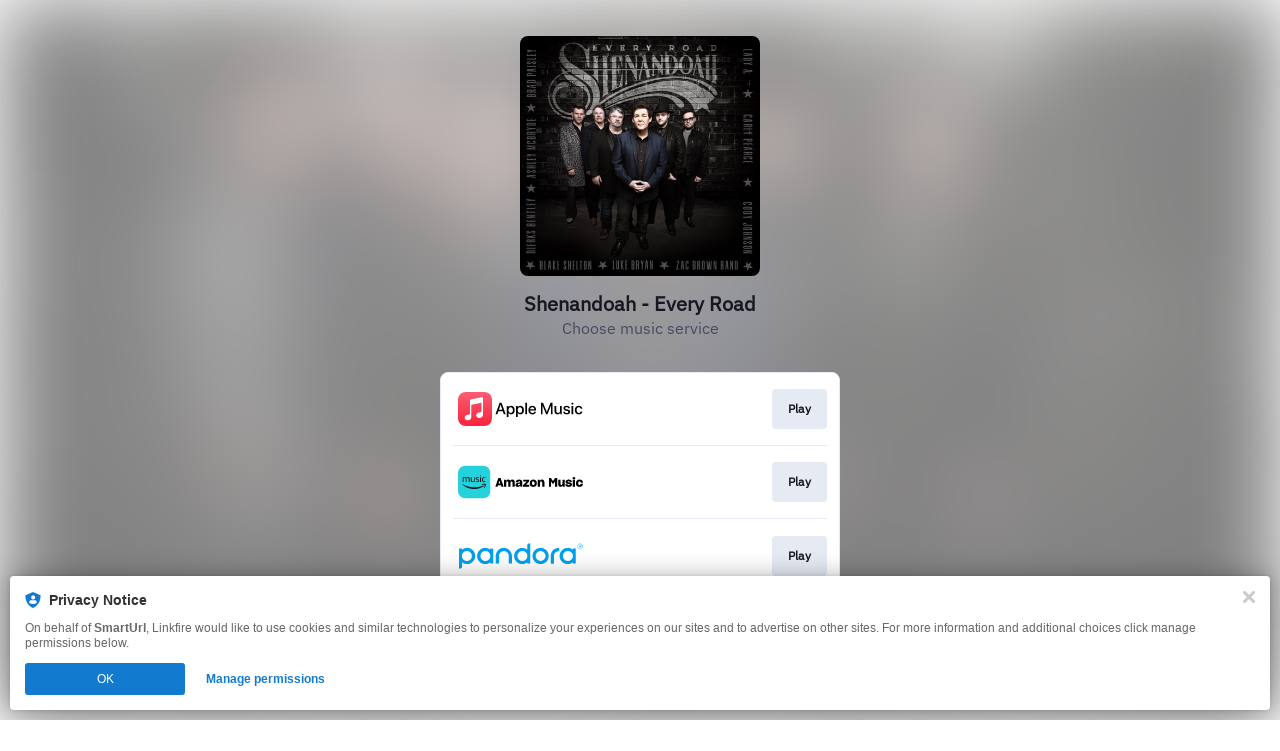

--- FILE ---
content_type: application/javascript
request_url: https://static.assetlab.io/redirector-prod/4.5.66/post-action-tray-component.js
body_size: 132598
content:
/*! For license information please see post-action-tray-component.js.LICENSE.txt */
(()=>{var t={538:(t,e,n)=>{"use strict";n.d(e,{A:()=>d});var r=n(1979),i=n(3478);function o(t,e){var n=Object.keys(t);if(Object.getOwnPropertySymbols){var r=Object.getOwnPropertySymbols(t);e&&(r=r.filter((function(e){return Object.getOwnPropertyDescriptor(t,e).enumerable}))),n.push.apply(n,r)}return n}function a(t){for(var e=1;e<arguments.length;e++){var n=null!=arguments[e]?arguments[e]:{};e%2?o(Object(n),!0).forEach((function(e){(0,r.A)(t,e,n[e])})):Object.getOwnPropertyDescriptors?Object.defineProperties(t,Object.getOwnPropertyDescriptors(n)):o(Object(n)).forEach((function(e){Object.defineProperty(t,e,Object.getOwnPropertyDescriptor(n,e))}))}return t}var s={consentedLevel:"",consentedLevelAsNumber:0,consentedPerformance:{},consentedAdvertising:{},nestedProvidersAdvertising:{}};function c(){return i.A.get("LF_level")||null}function u(t){var e=i.A.get(t),n=null;if(e)try{n=JSON.parse(decodeURIComponent(e))}catch(t){}return n}function l(t){return t="string"==typeof t?t.toUpperCase():"",(e={NONE:0,NOTRACKING:1,IMPLIED:2,IMPLIEDPOPUP:2,EXPLICIT:3,default:0})[t]||e.default;var e}const d={get state(){return void 0!==window.linkfire&&void 0!==window.linkfire.consent?a(a(a({},s),window.linkfire.consent),{},{countryCode:window.linkfire.location.countryCode}):s},init:function(){var t={},e=c(),n=u("LF_performance"),r=u("LF_advertiser");e&&(t.consentedLevel=e,t.consentedLevelAsNumber=l(e)),n&&(t.consentedPerformance=n),r&&(t.consentedAdvertising=r),window.linkfire=window.linkfire||{},window.linkfire.consent=window.linkfire.consent?a(a({},window.linkfire.consent),t):t},getConsentedLevelFromCookie:c,getConsentedProvidersFromCookie:u,translateConsentLevelToNumber:l}},5139:(t,e,n)=>{"use strict";n.d(e,{A:()=>s});var r=n(1979);function i(t,e){var n=Object.keys(t);if(Object.getOwnPropertySymbols){var r=Object.getOwnPropertySymbols(t);e&&(r=r.filter((function(e){return Object.getOwnPropertyDescriptor(t,e).enumerable}))),n.push.apply(n,r)}return n}function o(t){for(var e=1;e<arguments.length;e++){var n=null!=arguments[e]?arguments[e]:{};e%2?i(Object(n),!0).forEach((function(e){(0,r.A)(t,e,n[e])})):Object.getOwnPropertyDescriptors?Object.defineProperties(t,Object.getOwnPropertyDescriptors(n)):i(Object(n)).forEach((function(e){Object.defineProperty(t,e,Object.getOwnPropertyDescriptor(n,e))}))}return t}var a={tracks:[],isMobile:!0,ads:{},artistName:"Unknown",albumName:"Unknown",artwork:"/assets/img/demo/pixel.gif"};void 0!==window.linkfire&&void 0!==window.linkfire.playerOptions&&(a=o(o({},a),window.linkfire.playerOptions));const s=a},9711:(t,e,n)=>{"use strict";n.d(e,{Ri:()=>o,TV:()=>i});var r=n(8068);n(652);function i(){return(0,r.Hj)("setCookie",arguments)}function o(){return(0,r.Hj)("getCookie",arguments)}},8068:(t,e,n)=>{"use strict";n.d(e,{Hj:()=>i});var r=window.linkfire=window.linkfire||{};function i(t,e){if("function"==typeof r[t])return r[t].apply(null,e);var n=function(t){return r[t]=r[t]||function(){var e,n,i=new Promise((function(t,r){e=t,n=r}));return(r[t].queue=r[t].queue||[]).push({args:arguments,resolve:e,reject:n}),i},"function"!=typeof r[t]&&console.warn("Unable to create queue '".concat(t,"', property already exists"),r[t]),r[t]}(t);return n.apply(null,e)}},4438:(t,e,n)=>{"use strict";n.d(e,{A:()=>v});var r,i,o,a,s=n(5139),c=null!==(r=null===s.A||void 0===s.A?void 0:s.A.type)&&void 0!==r?r:null;switch(c){case"audio":var u,l,d,f,p,h=null!==(u=null===s.A||void 0===s.A||null===(l=s.A.tracks)||void 0===l?void 0:l[0])&&void 0!==u?u:null;i=null!==(d=null==h?void 0:h.mediaServiceName)&&void 0!==d?d:null,o=null!==(f=null==h||null===(p=h.sample)||void 0===p?void 0:p.src)&&void 0!==f?f:null,a={artist:null===s.A||void 0===s.A?void 0:s.A.artistName,album:null===s.A||void 0===s.A?void 0:s.A.albumName,track:null==h?void 0:h.track,trackNumber:null==h?void 0:h.trackNumber,duration:null==h?void 0:h.duration,index:null==h?void 0:h.index};break;case"video":var m;i="YouTube",o=null!==(m=null===s.A||void 0===s.A?void 0:s.A.youtubeUrl)&&void 0!==m?m:null,a={artist:null===s.A||void 0===s.A?void 0:s.A.artistName,track:null===s.A||void 0===s.A?void 0:s.A.albumName}}const v={previewMedia:c,previewSource:i,previewUrl:o,previewMeta:a}},389:(t,e,n)=>{"use strict";n(1979),n(9082),n(522);var r,i,o=n(1807);var a="*null";null===o.A||void 0===o.A||null===(r=o.A.required)||void 0===r||r.comscore,null===o.A||void 0===o.A||null===(i=o.A.parameters)||void 0===i||i.visitorToken},7624:(t,e,n)=>{"use strict";n(9082),n(1979),n(2344);var r=n(1807);n(538),n(4438),n(6393);r.A.required.linkfire},202:(t,e,n)=>{"use strict";n(7624),n(389)},652:(t,e,n)=>{"use strict";n(1807),n(202)},6393:(t,e,n)=>{"use strict";n.d(e,{A:()=>o});var r=n(7545),i=n(1807);const o=function(t){var e,n,o,a=null!==(e=null===i.A||void 0===i.A||null===(n=i.A.additionalParameters)||void 0===n||null===(n=n.subscribe)||void 0===n?void 0:n[0])&&void 0!==e?e:t,s=null===i.A||void 0===i.A?void 0:i.A.version;return"object"===(0,r.A)(a)&&(o=1===s?{eventCategory:a.eventCategory,eventCategoryType:a.eventCategoryType,eventLabel:a.eventLabel,eventAction:a.eventAction}:{subscribeServiceName:a.subscribeServiceName,subscribeActions:a.subscribeActions,subscribeCountryCode:a.subscribeCountryCode}),o}},1807:(t,e,n)=>{"use strict";n.d(e,{A:()=>s});var r=n(1979);function i(t,e){var n=Object.keys(t);if(Object.getOwnPropertySymbols){var r=Object.getOwnPropertySymbols(t);e&&(r=r.filter((function(e){return Object.getOwnPropertyDescriptor(t,e).enumerable}))),n.push.apply(n,r)}return n}function o(t){for(var e=1;e<arguments.length;e++){var n=null!=arguments[e]?arguments[e]:{};e%2?i(Object(n),!0).forEach((function(e){(0,r.A)(t,e,n[e])})):Object.getOwnPropertyDescriptors?Object.defineProperties(t,Object.getOwnPropertyDescriptors(n)):i(Object(n)).forEach((function(e){Object.defineProperty(t,e,Object.getOwnPropertyDescriptor(n,e))}))}return t}var a={parameters:{},required:{},performance:{},advertising:{},additionalParameters:{}};void 0!==window.linkfire&&void 0!==window.linkfire.tracking&&(a=o(o({},a),window.linkfire.tracking));const s=a},7925:(t,e,n)=>{"use strict";n.d(e,{$e:()=>c,sz:()=>u});var r=n(9082),i=n(7545),o=n(5153),a="spotify",s="apple-music";new Map([["tidal","tidal"],["spotify",a]].concat((0,o.A)(["amazonmusic","amazoncd","amazon","amazonmp3","amazonmusicstreaming","amazoncd2","amazonvinyl","amazon-general","amazonmanual","amazon-cd-3","amazonvinyl2","amazonmusicunlimitedmanual","amazonmanual10","amazon-9","amazongermany","amazonmp3manual","amazonmanual2","amazon-cd-4","amazonmusicunlimited2","amazonmp3manual5","amazonmanual3","amazon-music-streaming-10","amazonmusicphysical","amazonmanual5","amazon-cd-7","amazonmanual4","amazon-cd-5","amazonmanual6","amazonvinyl3","amazonmp3manual2","amazon-cd-6","amazonmanual9","amazon-cd-8","amazonmanual7","amazongeneral2","amazonmusicprimaryblack","amazonmp3manual3","amazonvinyl4","amazon-music-streaming-3","amazonvinyl5","amazonmanual8","amazon-music-streaming-2","amazonmp3manual4","amazon-music-streaming-9","amazonvinyl6","amazon-music-streaming-7","amazongeneral3","amazon-music-streaming-6"].map((function(t){return[t,"amazon-music"]}))),(0,o.A)(["applemusic","applemusicmanual","applemusicmanual2","applemusicmanual3","applemusicmanual4","applemusicmanual5","applemusicmanual6","applemusicmanual7","applemusicmanual8","applemusicmanual9"].map((function(t){return[t,s]}))),(0,o.A)(["applepodcast"].map((function(t){return[t,s]}))),(0,o.A)(["spotifypodcast"].map((function(t){return[t,a]})))));function c(t){var e=arguments.length>1&&void 0!==arguments[1]?arguments[1]:null;if(null==t||!t.data||"object"!==(0,i.A)(t.data)||!t.data.adUnitsEvent)return null;var n=t.data.adUnitsEvent;return e&&n.unit!==e?null:n}function u(t){return d(t,"visitor_token",window.linkfire.tracking.parameters.visitorToken)}function l(t){var e=t.split("adurl="),n=(0,r.A)(e,2),i=n[0],o=n[1],a=decodeURIComponent(o||i);return[new URL(a),i,o]}function d(t,e,n){var i=l(t),o=(0,r.A)(i,3),a=o[0],s=o[1],c=o[2];return a.searchParams.set(e,n),c?"".concat(s,"adurl=").concat(encodeURIComponent(a.href)):a.href}},7091:(t,e,n)=>{"use strict";n.d(e,{Cw:()=>d,OC:()=>h,Qb:()=>i,TM:()=>s,TZ:()=>c,bP:()=>a,il:()=>u,kl:()=>r,kq:()=>l,p6:()=>f,rV:()=>o,rm:()=>p});var r={SHARE:"Share",CORE_UNIT:"CoreUnit",PRESAVE_SUBSCRIBE:"PresaveSubscribe",EMAIL_SIGNUPS:"EmailSignUps",FOLLOW:"Follow",LINK_OUT:"LinkOut",PERSONAL_MESSAGE:"PersonalMessage"},i={PRESAVE_AUTHORIZATION:"presave_authorization",PRESAVE_SUBSCRIPTION_AUTHORIZATION:"presave_subscription_authorization",EMAIL_SIGNUP_POST_PRESAVE:"email_signup_post_presave",RETURN:"return",MANUAL:"manual",CLICK:"click"},o={SUCCESS:"success",ERROR:"error"},a={EXIT_POP_TRAY:"exitPopTray",LANDING_PAGE:"landingPage"},s="LF_PAT_state",c="LF_PAT_visited",u=0,l=1,d=2,f=1,p={MUSIC:"Music",PRE_RELEASE:"PreRelease"},h={PRE_RELEASE_SUBSCRIBE:"https://lnk.to/PresaveSubscriptions"}},957:(t,e,n)=>{"use strict";n.d(e,{A:()=>u});var r=n(1979);function i(t,e){var n=Object.keys(t);if(Object.getOwnPropertySymbols){var r=Object.getOwnPropertySymbols(t);e&&(r=r.filter((function(e){return Object.getOwnPropertyDescriptor(t,e).enumerable}))),n.push.apply(n,r)}return n}function o(t){for(var e=1;e<arguments.length;e++){var n=null!=arguments[e]?arguments[e]:{};e%2?i(Object(n),!0).forEach((function(e){(0,r.A)(t,e,n[e])})):Object.getOwnPropertyDescriptors?Object.defineProperties(t,Object.getOwnPropertyDescriptors(n)):i(Object(n)).forEach((function(e){Object.defineProperty(t,e,Object.getOwnPropertyDescriptor(n,e))}))}return t}var a={WINDOW_OPENED:"window-opened",WINDOW_OPEN_FAILED:"window-open-failed",PRIORITIZE_ADS_POPUP:"prioritize-ads-popup"},s=new Set(Object.values(a));function c(t){return s.has(t)}const u=o(o({},a),{},{dispatchEvent:function(t){var e=arguments.length>1&&void 0!==arguments[1]?arguments[1]:{};if(!c(t))throw new Error('Custom event "'.concat(t,'" is not registered'));var n=new CustomEvent(t,{detail:e});document.dispatchEvent(n)},addEventListener:function(t,e){if(!c(t))throw new Error('Custom event "'.concat(t,'" is not registered'));return document.addEventListener(t,e)},removeEventListener:function(t,e){if(!c(t))throw new Error('Custom event "'.concat(t,'" is not registered'));return document.removeEventListener(t,e)}})},7767:(t,e,n)=>{"use strict";n.d(e,{P:()=>c});var r=n(6330),i=n(5799),o=n.n(i),a=n(9711),s=n(7091),c=function(){var t=(0,r.A)(o().mark((function t(){return o().wrap((function(t){for(;;)switch(t.prev=t.next){case 0:return t.t1=parseInt,t.next=3,(0,a.Ri)(s.TM);case 3:if(t.t2=t.sent,t.t0=(0,t.t1)(t.t2),t.t0){t.next=7;break}t.t0=0;case 7:return t.abrupt("return",t.t0);case 8:case"end":return t.stop()}}),t)})));return function(){return t.apply(this,arguments)}}()},2344:(t,e,n)=>{"use strict";function r(t,e,n){return new Promise((function(r,i){var o=new XMLHttpRequest,a=n?JSON.stringify(n):null;o.addEventListener("load",(function(){o.status>=200&&o.status<300?r(o.responseText):i(o.status)})),o.addEventListener("error",(function(){i(o.status)})),o.addEventListener("abort",(function(){i(o.status)})),o.open(t,e),o.setRequestHeader("Content-Type","application/json"),o.send(a)}))}n.d(e,{a:()=>r})},522:(t,e,n)=>{"use strict";n.d(e,{k:()=>o});var r=n(4435),i=1;function o(t,e,n){var o=document.createElement("script"),a=(0,r.c$)(t,e);return o.setAttribute("src",a),o.setAttribute("type","text/javascript"),o.setAttribute("id",n||"lnk-script-".concat(i)),document.body.appendChild(o),i++,new Promise((function(t,e){o.addEventListener("load",(function(){t(o)})),o.addEventListener("error",(function(){e("Error loading script source ".concat(a))}))}))}},2816:(t,e,n)=>{"use strict";n.d(e,{KO:()=>V,Ox:()=>E,Tv:()=>C,VC:()=>f,h6:()=>m,vJ:()=>j});var r,i,o,a,s,c,u,l,d=n(1807),f=null===(r=window)||void 0===r?void 0:r.linkfire,p=null!==(i=null===d.A||void 0===d.A?void 0:d.A.parameters)&&void 0!==i?i:{},h=p.linkId,m=p.linkType,v=p.board,g=p.boardId,y=p.url,b=p.landingTitle,_=p.advertising,w=p.visitorToken,k=p.organisationName,x=p.artist,S=p.theme,E=(null==S?void 0:S.variant)||"light",C=null==f?void 0:f.serviceIconsCdnRoot,A=null!==(o=null==f?void 0:f.consent)&&void 0!==o?o:{},O=A.territories,T=A.policies,I=A.requiredPoliciesInCountries,P=A.controller,L=A.coController,R=null==L?void 0:L.legalName,D=null==P?void 0:P.legalName,N=null==P||null===(a=P.privacyUrls)||void 0===a?void 0:a.default,M=null==T||null===(s=T.default)||void 0===s?void 0:s.url,j={countries:(null!=f?f:{}).countries,countryCode:(null!==(c=null==f?void 0:f.location)&&void 0!==c?c:{}).countryCode,territoryLawsMetadata:O,policies:T,requiredPoliciesInCountries:I,organisationName:R||D||k,artistName:x,controllerPrivacyUrlDefault:N||M||""},U=(null!==(u=null==f?void 0:f.link)&&void 0!==u?u:{}).name,B=b||U,$=null==_?void 0:_.lytics,F=(null==$||null===(l=$.ids)||void 0===l||null===(l=l[0])||void 0===l?void 0:l.id)||"",z=(null==_?void 0:_.adobedtm)||{},V={linkId:h,linkType:m,boardName:v,boardId:g,shortUrl:y,linkName:B,lyticsId:F?w:"",adobedtm:z}},4435:(t,e,n)=>{"use strict";function r(t,e,n,r){if(void 0!==e&&e){var i=-1!==t.indexOf("?");return"".concat(t).concat(i?"&":"?").concat(function(t,e,n){e=void 0!==e&&e,n=n||",";var r="";return Object.keys(t).forEach((function(i){var o=t[i];if(Array.isArray(o))o=o.map((function(t){return encodeURIComponent(t)})).join(n);else if(""!==o&&null!=o)o=encodeURIComponent(o);else{if(!e)return;o=""}r+="".concat(0===r.length?"":"&").concat(i,"=").concat(o)})),r}(e,n,r))}return t}n.d(e,{c$:()=>r})},6145:function(t,e,n){var r;"undefined"!=typeof self&&self,t.exports=(r=n(2649),function(t){function e(e){for(var n,i,o=e[0],a=e[1],s=0,c=[];s<o.length;s++)i=o[s],Object.prototype.hasOwnProperty.call(r,i)&&r[i]&&c.push(r[i][0]),r[i]=0;for(n in a)Object.prototype.hasOwnProperty.call(a,n)&&(t[n]=a[n]);for(u&&u(e);c.length;)c.shift()()}var n={},r={1:0};function i(t){return o.p+"vue-post-action-tray.umd.min."+({}[t]||t)+".js"}function o(e){if(n[e])return n[e].exports;var r=n[e]={i:e,l:!1,exports:{}};return t[e].call(r.exports,r,r.exports,o),r.l=!0,r.exports}o.e=function(t){var e=[],n=r[t];if(0!==n)if(n)e.push(n[2]);else{var a=new Promise((function(e,i){n=r[t]=[e,i]}));e.push(n[2]=a);var s,c=document.createElement("script");c.charset="utf-8",c.timeout=120,o.nc&&c.setAttribute("nonce",o.nc),c.src=i(t);var u=new Error;s=function(e){c.onerror=c.onload=null,clearTimeout(l);var n=r[t];if(0!==n){if(n){var i=e&&("load"===e.type?"missing":e.type),o=e&&e.target&&e.target.src;u.message="Loading chunk "+t+" failed.\n("+i+": "+o+")",u.name="ChunkLoadError",u.type=i,u.request=o,n[1](u)}r[t]=void 0}};var l=setTimeout((function(){s({type:"timeout",target:c})}),12e4);c.onerror=c.onload=s,document.head.appendChild(c)}return Promise.all(e)},o.m=t,o.c=n,o.d=function(t,e,n){o.o(t,e)||Object.defineProperty(t,e,{enumerable:!0,get:n})},o.r=function(t){"undefined"!=typeof Symbol&&Symbol.toStringTag&&Object.defineProperty(t,Symbol.toStringTag,{value:"Module"}),Object.defineProperty(t,"__esModule",{value:!0})},o.t=function(t,e){if(1&e&&(t=o(t)),8&e)return t;if(4&e&&"object"==typeof t&&t&&t.__esModule)return t;var n=Object.create(null);if(o.r(n),Object.defineProperty(n,"default",{enumerable:!0,value:t}),2&e&&"string"!=typeof t)for(var r in t)o.d(n,r,function(e){return t[e]}.bind(null,r));return n},o.n=function(t){var e=t&&t.__esModule?function(){return t.default}:function(){return t};return o.d(e,"a",e),e},o.o=function(t,e){return Object.prototype.hasOwnProperty.call(t,e)},o.p="",o.oe=function(t){throw console.error(t),t};var a=("undefined"!=typeof self?self:this).webpackJsonpvue_post_action_tray=("undefined"!=typeof self?self:this).webpackJsonpvue_post_action_tray||[],s=a.push.bind(a);a.push=e,a=a.slice();for(var c=0;c<a.length;c++)e(a[c]);var u=s;return o(o.s="fb15")}({"00b4":function(t,e,n){"use strict";n("ac1f");var r=n("23e7"),i=n("c65b"),o=n("1626"),a=n("825a"),s=n("577e"),c=function(){var t=!1,e=/[ac]/;return e.exec=function(){return t=!0,/./.exec.apply(this,arguments)},!0===e.test("abc")&&t}(),u=/./.test;r({target:"RegExp",proto:!0,forced:!c},{test:function(t){var e=a(this),n=s(t),r=e.exec;if(!o(r))return i(u,e,n);var c=i(r,e,n);return null!==c&&(a(c),!0)}})},"00ee":function(t,e,n){"use strict";var r={};r[n("b622")("toStringTag")]="z",t.exports="[object z]"===String(r)},"01b4":function(t,e,n){"use strict";var r=function(){this.head=null,this.tail=null};r.prototype={add:function(t){var e={item:t,next:null},n=this.tail;n?n.next=e:this.head=e,this.tail=e},get:function(){var t=this.head;if(t)return null===(this.head=t.next)&&(this.tail=null),t.item}},t.exports=r},"0366":function(t,e,n){"use strict";var r=n("4625"),i=n("59ed"),o=n("40d5"),a=r(r.bind);t.exports=function(t,e){return i(t),void 0===e?t:o?a(t,e):function(){return t.apply(e,arguments)}}},"04f8":function(t,e,n){"use strict";var r=n("1212"),i=n("d039"),o=n("cfe9").String;t.exports=!!Object.getOwnPropertySymbols&&!i((function(){var t=Symbol("symbol detection");return!o(t)||!(Object(t)instanceof Symbol)||!Symbol.sham&&r&&r<41}))},"057f":function(t,e,n){"use strict";var r=n("c6b6"),i=n("fc6a"),o=n("241c").f,a=n("f36a"),s="object"==typeof window&&window&&Object.getOwnPropertyNames?Object.getOwnPropertyNames(window):[],c=function(t){try{return o(t)}catch(t){return a(s)}};t.exports.f=function(t){return s&&"Window"===r(t)?c(t):o(i(t))}},"06cf":function(t,e,n){"use strict";var r=n("83ab"),i=n("c65b"),o=n("d1e7"),a=n("5c6c"),s=n("fc6a"),c=n("a04b"),u=n("1a2d"),l=n("0cfb"),d=Object.getOwnPropertyDescriptor;e.f=r?d:function(t,e){if(t=s(t),e=c(e),l)try{return d(t,e)}catch(t){}if(u(t,e))return a(!i(o.f,t,e),t[e])}},"07ac":function(t,e,n){"use strict";var r=n("23e7"),i=n("6f53").values;r({target:"Object",stat:!0},{values:function(t){return i(t)}})},"07fa":function(t,e,n){"use strict";var r=n("50c4");t.exports=function(t){return r(t.length)}},"083a":function(t,e,n){"use strict";var r=n("0d51"),i=TypeError;t.exports=function(t,e){if(!delete t[e])throw new i("Cannot delete property "+r(e)+" of "+r(t))}},"0a06":function(t,e,n){"use strict";var r=n("c532"),i=n("30b5"),o=n("f6b4"),a=n("5270"),s=n("4a7b"),c=n("848b"),u=c.validators;function l(t){this.defaults=t,this.interceptors={request:new o,response:new o}}l.prototype.request=function(t){"string"==typeof t?(t=arguments[1]||{}).url=arguments[0]:t=t||{},(t=s(this.defaults,t)).method?t.method=t.method.toLowerCase():this.defaults.method?t.method=this.defaults.method.toLowerCase():t.method="get";var e=t.transitional;void 0!==e&&c.assertOptions(e,{silentJSONParsing:u.transitional(u.boolean,"1.0.0"),forcedJSONParsing:u.transitional(u.boolean,"1.0.0"),clarifyTimeoutError:u.transitional(u.boolean,"1.0.0")},!1);var n=[],r=!0;this.interceptors.request.forEach((function(e){"function"==typeof e.runWhen&&!1===e.runWhen(t)||(r=r&&e.synchronous,n.unshift(e.fulfilled,e.rejected))}));var i,o=[];if(this.interceptors.response.forEach((function(t){o.push(t.fulfilled,t.rejected)})),!r){var l=[a,void 0];for(Array.prototype.unshift.apply(l,n),l=l.concat(o),i=Promise.resolve(t);l.length;)i=i.then(l.shift(),l.shift());return i}for(var d=t;n.length;){var f=n.shift(),p=n.shift();try{d=f(d)}catch(t){p(t);break}}try{i=a(d)}catch(t){return Promise.reject(t)}for(;o.length;)i=i.then(o.shift(),o.shift());return i},l.prototype.getUri=function(t){return t=s(this.defaults,t),i(t.url,t.params,t.paramsSerializer).replace(/^\?/,"")},r.forEach(["delete","get","head","options"],(function(t){l.prototype[t]=function(e,n){return this.request(s(n||{},{method:t,url:e,data:(n||{}).data}))}})),r.forEach(["post","put","patch"],(function(t){l.prototype[t]=function(e,n,r){return this.request(s(r||{},{method:t,url:e,data:n}))}})),t.exports=l},"0b42":function(t,e,n){"use strict";var r=n("e8b5"),i=n("68ee"),o=n("861d"),a=n("b622")("species"),s=Array;t.exports=function(t){var e;return r(t)&&(e=t.constructor,(i(e)&&(e===s||r(e.prototype))||o(e)&&null===(e=e[a]))&&(e=void 0)),void 0===e?s:e}},"0b43":function(t,e,n){"use strict";var r=n("04f8");t.exports=r&&!!Symbol.for&&!!Symbol.keyFor},"0cb2":function(t,e,n){"use strict";var r=n("e330"),i=n("7b0b"),o=Math.floor,a=r("".charAt),s=r("".replace),c=r("".slice),u=/\$([$&'`]|\d{1,2}|<[^>]*>)/g,l=/\$([$&'`]|\d{1,2})/g;t.exports=function(t,e,n,r,d,f){var p=n+t.length,h=r.length,m=l;return void 0!==d&&(d=i(d),m=u),s(f,m,(function(i,s){var u;switch(a(s,0)){case"$":return"$";case"&":return t;case"`":return c(e,0,n);case"'":return c(e,p);case"<":u=d[c(s,1,-1)];break;default:var l=+s;if(0===l)return i;if(l>h){var f=o(l/10);return 0===f?i:f<=h?void 0===r[f-1]?a(s,1):r[f-1]+a(s,1):i}u=r[l-1]}return void 0===u?"":u}))}},"0cfb":function(t,e,n){"use strict";var r=n("83ab"),i=n("d039"),o=n("cc12");t.exports=!r&&!i((function(){return 7!==Object.defineProperty(o("div"),"a",{get:function(){return 7}}).a}))},"0d26":function(t,e,n){"use strict";var r=n("e330"),i=Error,o=r("".replace),a=String(new i("zxcasd").stack),s=/\n\s*at [^:]*:[^\n]*/,c=s.test(a);t.exports=function(t,e){if(c&&"string"==typeof t&&!i.prepareStackTrace)for(;e--;)t=o(t,s,"");return t}},"0d51":function(t,e,n){"use strict";var r=String;t.exports=function(t){try{return r(t)}catch(t){return"Object"}}},"0df6":function(t,e,n){"use strict";t.exports=function(t){return function(e){return t.apply(null,e)}}},"0f33":function(t,e,n){"use strict";var r=n("cfe9"),i=n("d039"),o=r.RegExp,a=!i((function(){var t=!0;try{o(".","d")}catch(e){t=!1}var e={},n="",r=t?"dgimsy":"gimsy",i=function(t,r){Object.defineProperty(e,t,{get:function(){return n+=r,!0}})},a={dotAll:"s",global:"g",ignoreCase:"i",multiline:"m",sticky:"y"};for(var s in t&&(a.hasIndices="d"),a)i(s,a[s]);return Object.getOwnPropertyDescriptor(o.prototype,"flags").get.call(e)!==r||n!==r}));t.exports={correct:a}},"0f64":function(t,e,n){},"107c":function(t,e,n){"use strict";var r=n("d039"),i=n("cfe9").RegExp;t.exports=r((function(){var t=i("(?<a>b)","g");return"b"!==t.exec("b").groups.a||"bc"!=="b".replace(t,"$<a>c")}))},1148:function(t,e,n){"use strict";var r=n("5926"),i=n("577e"),o=n("1d80"),a=RangeError;t.exports=function(t){var e=i(o(this)),n="",s=r(t);if(s<0||s===1/0)throw new a("Wrong number of repetitions");for(;s>0;(s>>>=1)&&(e+=e))1&s&&(n+=e);return n}},"11f7":function(t,e,n){"use strict";n("33ae")},1212:function(t,e,n){"use strict";var r,i,o=n("cfe9"),a=n("b5db"),s=o.process,c=o.Deno,u=s&&s.versions||c&&c.version,l=u&&u.v8;l&&(i=(r=l.split("."))[0]>0&&r[0]<4?1:+(r[0]+r[1])),!i&&a&&(!(r=a.match(/Edge\/(\d+)/))||r[1]>=74)&&(r=a.match(/Chrome\/(\d+)/))&&(i=+r[1]),t.exports=i},"13d2":function(t,e,n){"use strict";var r=n("e330"),i=n("d039"),o=n("1626"),a=n("1a2d"),s=n("83ab"),c=n("5e77").CONFIGURABLE,u=n("8925"),l=n("69f3"),d=l.enforce,f=l.get,p=String,h=Object.defineProperty,m=r("".slice),v=r("".replace),g=r([].join),y=s&&!i((function(){return 8!==h((function(){}),"length",{value:8}).length})),b=String(String).split("String"),_=t.exports=function(t,e,n){"Symbol("===m(p(e),0,7)&&(e="["+v(p(e),/^Symbol\(([^)]*)\).*$/,"$1")+"]"),n&&n.getter&&(e="get "+e),n&&n.setter&&(e="set "+e),(!a(t,"name")||c&&t.name!==e)&&(s?h(t,"name",{value:e,configurable:!0}):t.name=e),y&&n&&a(n,"arity")&&t.length!==n.arity&&h(t,"length",{value:n.arity});try{n&&a(n,"constructor")&&n.constructor?s&&h(t,"prototype",{writable:!1}):t.prototype&&(t.prototype=void 0)}catch(t){}var r=d(t);return a(r,"source")||(r.source=g(b,"string"==typeof e?e:"")),t};Function.prototype.toString=_((function(){return o(this)&&f(this).source||u(this)}),"toString")},"13d5":function(t,e,n){"use strict";var r=n("23e7"),i=n("d58f").left,o=n("a640"),a=n("1212");r({target:"Array",proto:!0,forced:!n("9adc")&&a>79&&a<83||!o("reduce")},{reduce:function(t){var e=arguments.length;return i(this,t,e,e>1?arguments[1]:void 0)}})},"14ab":function(t,e,n){"use strict";n("ca0f")},"14c3":function(t,e,n){"use strict";var r=n("c65b"),i=n("825a"),o=n("1626"),a=n("c6b6"),s=n("9263"),c=TypeError;t.exports=function(t,e){var n=t.exec;if(o(n)){var u=r(n,t,e);return null!==u&&i(u),u}if("RegExp"===a(t))return r(s,t,e);throw new c("RegExp#exec called on incompatible receiver")}},"14d9":function(t,e,n){"use strict";var r=n("23e7"),i=n("7b0b"),o=n("07fa"),a=n("3a34"),s=n("3511"),c=function(){try{Object.defineProperty([],"length",{writable:!1}).push()}catch(t){return t instanceof TypeError}};r({target:"Array",proto:!0,arity:1,forced:n("d039")((function(){return 4294967297!==[].push.call({length:4294967296},1)}))||!c()},{push:function(t){var e=i(this),n=o(e),r=arguments.length;s(n+r);for(var c=0;c<r;c++)e[n]=arguments[c],n++;return a(e,n),n}})},"14e5":function(t,e,n){"use strict";var r=n("23e7"),i=n("c65b"),o=n("59ed"),a=n("f069"),s=n("e667"),c=n("2266");r({target:"Promise",stat:!0,forced:n("5eed")},{all:function(t){var e=this,n=a.f(e),r=n.resolve,u=n.reject,l=s((function(){var n=o(e.resolve),a=[],s=0,l=1;c(t,(function(t){var o=s++,c=!1;l++,i(n,e,t).then((function(t){c||(c=!0,a[o]=t,--l||r(a))}),u)})),--l||r(a)}));return l.error&&u(l.value),n.promise}})},"157a":function(t,e,n){"use strict";var r=n("cfe9"),i=n("83ab"),o=Object.getOwnPropertyDescriptor;t.exports=function(t){if(!i)return r[t];var e=o(r,t);return e&&e.value}},"159b":function(t,e,n){"use strict";var r=n("cfe9"),i=n("fdbc"),o=n("785a"),a=n("17c2"),s=n("9112"),c=function(t){if(t&&t.forEach!==a)try{s(t,"forEach",a)}catch(e){t.forEach=a}};for(var u in i)i[u]&&c(r[u]&&r[u].prototype);c(o)},1626:function(t,e,n){"use strict";var r="object"==typeof document&&document.all;t.exports=void 0===r&&void 0!==r?function(t){return"function"==typeof t||t===r}:function(t){return"function"==typeof t}},1787:function(t,e,n){"use strict";var r=n("861d");t.exports=function(t){return r(t)||null===t}},"17c2":function(t,e,n){"use strict";var r=n("b727").forEach,i=n("a640")("forEach");t.exports=i?[].forEach:function(t){return r(this,t,arguments.length>1?arguments[1]:void 0)}},"19aa":function(t,e,n){"use strict";var r=n("3a9b"),i=TypeError;t.exports=function(t,e){if(r(e,t))return t;throw new i("Incorrect invocation")}},"1a2d":function(t,e,n){"use strict";var r=n("e330"),i=n("7b0b"),o=r({}.hasOwnProperty);t.exports=Object.hasOwn||function(t,e){return o(i(t),e)}},"1be4":function(t,e,n){"use strict";var r=n("d066");t.exports=r("document","documentElement")},"1c59":function(t,e,n){"use strict";n("6d61")("Set",(function(t){return function(){return t(this,arguments.length?arguments[0]:void 0)}}),n("6566"))},"1c7a":function(t,e,n){"use strict";n("d29d")},"1c7e":function(t,e,n){"use strict";var r=n("b622")("iterator"),i=!1;try{var o=0,a={next:function(){return{done:!!o++}},return:function(){i=!0}};a[r]=function(){return this},Array.from(a,(function(){throw 2}))}catch(t){}t.exports=function(t,e){try{if(!e&&!i)return!1}catch(t){return!1}var n=!1;try{var o={};o[r]=function(){return{next:function(){return{done:n=!0}}}},t(o)}catch(t){}return n}},"1d2b":function(t,e,n){"use strict";t.exports=function(t,e){return function(){for(var n=new Array(arguments.length),r=0;r<n.length;r++)n[r]=arguments[r];return t.apply(e,n)}}},"1d80":function(t,e,n){"use strict";var r=n("7234"),i=TypeError;t.exports=function(t){if(r(t))throw new i("Can't call method on "+t);return t}},"1dde":function(t,e,n){"use strict";var r=n("d039"),i=n("b622"),o=n("1212"),a=i("species");t.exports=function(t){return o>=51||!r((function(){var e=[];return(e.constructor={})[a]=function(){return{foo:1}},1!==e[t](Boolean).foo}))}},"1e5a":function(t,e,n){"use strict";var r=n("23e7"),i=n("9961"),o=n("5320");r({target:"Set",proto:!0,real:!0,forced:!n("dad2")("symmetricDifference")||!o("symmetricDifference")},{symmetricDifference:i})},"1e70":function(t,e,n){"use strict";var r=n("23e7"),i=n("a5f7"),o=n("d039"),a=!n("dad2")("difference",(function(t){return 0===t.size})),s=a||o((function(){var t={size:1,has:function(){return!0},keys:function(){var t=0;return{next:function(){var n=t++>1;return e.has(1)&&e.clear(),{done:n,value:2}}}}},e=new Set([1,2,3,4]);return 3!==e.difference(t).size}));r({target:"Set",proto:!0,real:!0,forced:s},{difference:i})},2266:function(t,e,n){"use strict";var r=n("0366"),i=n("c65b"),o=n("825a"),a=n("0d51"),s=n("e95a"),c=n("07fa"),u=n("3a9b"),l=n("9a1f"),d=n("35a1"),f=n("2a62"),p=TypeError,h=function(t,e){this.stopped=t,this.result=e},m=h.prototype;t.exports=function(t,e,n){var v,g,y,b,_,w,k,x=n&&n.that,S=!(!n||!n.AS_ENTRIES),E=!(!n||!n.IS_RECORD),C=!(!n||!n.IS_ITERATOR),A=!(!n||!n.INTERRUPTED),O=r(e,x),T=function(t){return v&&f(v,"normal"),new h(!0,t)},I=function(t){return S?(o(t),A?O(t[0],t[1],T):O(t[0],t[1])):A?O(t,T):O(t)};if(E)v=t.iterator;else if(C)v=t;else{if(!(g=d(t)))throw new p(a(t)+" is not iterable");if(s(g)){for(y=0,b=c(t);b>y;y++)if((_=I(t[y]))&&u(m,_))return _;return new h(!1)}v=l(t,g)}for(w=E?t.next:v.next;!(k=i(w,v)).done;){try{_=I(k.value)}catch(t){f(v,"throw",t)}if("object"==typeof _&&_&&u(m,_))return _}return new h(!1)}},"23cb":function(t,e,n){"use strict";var r=n("5926"),i=Math.max,o=Math.min;t.exports=function(t,e){var n=r(t);return n<0?i(n+e,0):o(n,e)}},"23e7":function(t,e,n){"use strict";var r=n("cfe9"),i=n("06cf").f,o=n("9112"),a=n("cb2d"),s=n("6374"),c=n("e893"),u=n("94ca");t.exports=function(t,e){var n,l,d,f,p,h=t.target,m=t.global,v=t.stat;if(n=m?r:v?r[h]||s(h,{}):r[h]&&r[h].prototype)for(l in e){if(f=e[l],d=t.dontCallGetSet?(p=i(n,l))&&p.value:n[l],!u(m?l:h+(v?".":"#")+l,t.forced)&&void 0!==d){if(typeof f==typeof d)continue;c(f,d)}(t.sham||d&&d.sham)&&o(f,"sham",!0),a(n,l,f,t)}}},"241c":function(t,e,n){"use strict";var r=n("ca84"),i=n("7839").concat("length","prototype");e.f=Object.getOwnPropertyNames||function(t){return r(t,i)}},2444:function(t,e,n){"use strict";(function(e){var r=n("c532"),i=n("c8af"),o=n("387f"),a={"Content-Type":"application/x-www-form-urlencoded"};function s(t,e){!r.isUndefined(t)&&r.isUndefined(t["Content-Type"])&&(t["Content-Type"]=e)}function c(){var t;return("undefined"!=typeof XMLHttpRequest||void 0!==e&&"[object process]"===Object.prototype.toString.call(e))&&(t=n("b50d")),t}function u(t,e,n){if(r.isString(t))try{return(e||JSON.parse)(t),r.trim(t)}catch(t){if("SyntaxError"!==t.name)throw t}return(n||JSON.stringify)(t)}var l={transitional:{silentJSONParsing:!0,forcedJSONParsing:!0,clarifyTimeoutError:!1},adapter:c(),transformRequest:[function(t,e){return i(e,"Accept"),i(e,"Content-Type"),r.isFormData(t)||r.isArrayBuffer(t)||r.isBuffer(t)||r.isStream(t)||r.isFile(t)||r.isBlob(t)?t:r.isArrayBufferView(t)?t.buffer:r.isURLSearchParams(t)?(s(e,"application/x-www-form-urlencoded;charset=utf-8"),t.toString()):r.isObject(t)||e&&"application/json"===e["Content-Type"]?(s(e,"application/json"),u(t)):t}],transformResponse:[function(t){var e=this.transitional,n=e&&e.silentJSONParsing,i=e&&e.forcedJSONParsing,a=!n&&"json"===this.responseType;if(a||i&&r.isString(t)&&t.length)try{return JSON.parse(t)}catch(t){if(a){if("SyntaxError"===t.name)throw o(t,this,"E_JSON_PARSE");throw t}}return t}],timeout:0,xsrfCookieName:"XSRF-TOKEN",xsrfHeaderName:"X-XSRF-TOKEN",maxContentLength:-1,maxBodyLength:-1,validateStatus:function(t){return t>=200&&t<300},headers:{common:{Accept:"application/json, text/plain, */*"}}};r.forEach(["delete","get","head"],(function(t){l.headers[t]={}})),r.forEach(["post","put","patch"],(function(t){l.headers[t]=r.merge(a)})),t.exports=l}).call(this,n("4362"))},2532:function(t,e,n){"use strict";var r=n("23e7"),i=n("e330"),o=n("5a34"),a=n("1d80"),s=n("577e"),c=n("ab13"),u=i("".indexOf);r({target:"String",proto:!0,forced:!c("includes")},{includes:function(t){return!!~u(s(a(this)),s(o(t)),arguments.length>1?arguments[1]:void 0)}})},"259a":function(t,e,n){},2626:function(t,e,n){"use strict";var r=n("d066"),i=n("edd0"),o=n("b622"),a=n("83ab"),s=o("species");t.exports=function(t){var e=r(t);a&&e&&!e[s]&&i(e,s,{configurable:!0,get:function(){return this}})}},"271a":function(t,e,n){"use strict";var r=n("cb2d"),i=n("e330"),o=n("577e"),a=n("d6d6"),s=URLSearchParams,c=s.prototype,u=i(c.getAll),l=i(c.has),d=new s("a=1");!d.has("a",2)&&d.has("a",void 0)||r(c,"has",(function(t){var e=arguments.length,n=e<2?void 0:arguments[1];if(e&&void 0===n)return l(this,t);var r=u(this,t);a(e,1);for(var i=o(n),s=0;s<r.length;)if(r[s++]===i)return!0;return!1}),{enumerable:!0,unsafe:!0})},"2a62":function(t,e,n){"use strict";var r=n("c65b"),i=n("825a"),o=n("dc4a");t.exports=function(t,e,n){var a,s;i(t);try{if(!(a=o(t,"return"))){if("throw"===e)throw n;return n}a=r(a,t)}catch(t){s=!0,a=t}if("throw"===e)throw n;if(s)throw a;return i(a),n}},"2b3d":function(t,e,n){"use strict";n("4002")},"2ba4":function(t,e,n){"use strict";var r=n("40d5"),i=Function.prototype,o=i.apply,a=i.call;t.exports="object"==typeof Reflect&&Reflect.apply||(r?a.bind(o):function(){return a.apply(o,arguments)})},"2baa":function(t,e,n){"use strict";t.exports=function(t,e){var n="function"==typeof Iterator&&Iterator.prototype[t];if(n)try{n.call({next:null},e).next()}catch(t){return!0}}},"2ca0":function(t,e,n){"use strict";var r=n("23e7"),i=n("4625"),o=n("06cf").f,a=n("50c4"),s=n("577e"),c=n("5a34"),u=n("1d80"),l=n("ab13"),d=n("c430"),f=i("".slice),p=Math.min,h=l("startsWith"),m=!d&&!h&&!!function(){var t=o(String.prototype,"startsWith");return t&&!t.writable}();r({target:"String",proto:!0,forced:!m&&!h},{startsWith:function(t){var e=s(u(this));c(t);var n=a(p(arguments.length>1?arguments[1]:void 0,e.length)),r=s(t);return f(e,n,n+r.length)===r}})},"2cf4":function(t,e,n){"use strict";var r,i,o,a,s=n("cfe9"),c=n("2ba4"),u=n("0366"),l=n("1626"),d=n("1a2d"),f=n("d039"),p=n("1be4"),h=n("f36a"),m=n("cc12"),v=n("d6d6"),g=n("52c8"),y=n("9adc"),b=s.setImmediate,_=s.clearImmediate,w=s.process,k=s.Dispatch,x=s.Function,S=s.MessageChannel,E=s.String,C=0,A={},O="onreadystatechange";f((function(){r=s.location}));var T=function(t){if(d(A,t)){var e=A[t];delete A[t],e()}},I=function(t){return function(){T(t)}},P=function(t){T(t.data)},L=function(t){s.postMessage(E(t),r.protocol+"//"+r.host)};b&&_||(b=function(t){v(arguments.length,1);var e=l(t)?t:x(t),n=h(arguments,1);return A[++C]=function(){c(e,void 0,n)},i(C),C},_=function(t){delete A[t]},y?i=function(t){w.nextTick(I(t))}:k&&k.now?i=function(t){k.now(I(t))}:S&&!g?(a=(o=new S).port2,o.port1.onmessage=P,i=u(a.postMessage,a)):s.addEventListener&&l(s.postMessage)&&!s.importScripts&&r&&"file:"!==r.protocol&&!f(L)?(i=L,s.addEventListener("message",P,!1)):i=O in m("script")?function(t){p.appendChild(m("script"))[O]=function(){p.removeChild(this),T(t)}}:function(t){setTimeout(I(t),0)}),t.exports={set:b,clear:_}},"2d83":function(t,e,n){"use strict";var r=n("387f");t.exports=function(t,e,n,i,o){var a=new Error(t);return r(a,e,n,i,o)}},"2e67":function(t,e,n){"use strict";t.exports=function(t){return!(!t||!t.__CANCEL__)}},"30b5":function(t,e,n){"use strict";var r=n("c532");function i(t){return encodeURIComponent(t).replace(/%3A/gi,":").replace(/%24/g,"$").replace(/%2C/gi,",").replace(/%20/g,"+").replace(/%5B/gi,"[").replace(/%5D/gi,"]")}t.exports=function(t,e,n){if(!e)return t;var o;if(n)o=n(e);else if(r.isURLSearchParams(e))o=e.toString();else{var a=[];r.forEach(e,(function(t,e){null!=t&&(r.isArray(t)?e+="[]":t=[t],r.forEach(t,(function(t){r.isDate(t)?t=t.toISOString():r.isObject(t)&&(t=JSON.stringify(t)),a.push(i(e)+"="+i(t))})))})),o=a.join("&")}if(o){var s=t.indexOf("#");-1!==s&&(t=t.slice(0,s)),t+=(-1===t.indexOf("?")?"?":"&")+o}return t}},"33ae":function(t,e,n){},3511:function(t,e,n){"use strict";var r=TypeError,i=9007199254740991;t.exports=function(t){if(t>i)throw r("Maximum allowed index exceeded");return t}},3529:function(t,e,n){"use strict";var r=n("23e7"),i=n("c65b"),o=n("59ed"),a=n("f069"),s=n("e667"),c=n("2266");r({target:"Promise",stat:!0,forced:n("5eed")},{race:function(t){var e=this,n=a.f(e),r=n.reject,u=s((function(){var a=o(e.resolve);c(t,(function(t){i(a,e,t).then(n.resolve,r)}))}));return u.error&&r(u.value),n.promise}})},"35a1":function(t,e,n){"use strict";var r=n("f5df"),i=n("dc4a"),o=n("7234"),a=n("3f8c"),s=n("b622")("iterator");t.exports=function(t){if(!o(t))return i(t,s)||i(t,"@@iterator")||a[r(t)]}},"35ed":function(t,e,n){"use strict";n("8166")},"37e8":function(t,e,n){"use strict";var r=n("83ab"),i=n("aed9"),o=n("9bf2"),a=n("825a"),s=n("fc6a"),c=n("df75");e.f=r&&!i?Object.defineProperties:function(t,e){a(t);for(var n,r=s(e),i=c(e),u=i.length,l=0;u>l;)o.f(t,n=i[l++],r[n]);return t}},"384f":function(t,e,n){"use strict";var r=n("e330"),i=n("5388"),o=n("cb27"),a=o.Set,s=o.proto,c=r(s.forEach),u=r(s.keys),l=u(new a).next;t.exports=function(t,e,n){return n?i({iterator:u(t),next:l},e):c(t,e)}},"387f":function(t,e,n){"use strict";t.exports=function(t,e,n,r,i){return t.config=e,n&&(t.code=n),t.request=r,t.response=i,t.isAxiosError=!0,t.toJSON=function(){return{message:this.message,name:this.name,description:this.description,number:this.number,fileName:this.fileName,lineNumber:this.lineNumber,columnNumber:this.columnNumber,stack:this.stack,config:this.config,code:this.code}},t}},3934:function(t,e,n){"use strict";var r=n("c532");t.exports=r.isStandardBrowserEnv()?function(){var t,e=/(msie|trident)/i.test(navigator.userAgent),n=document.createElement("a");function i(t){var r=t;return e&&(n.setAttribute("href",r),r=n.href),n.setAttribute("href",r),{href:n.href,protocol:n.protocol?n.protocol.replace(/:$/,""):"",host:n.host,search:n.search?n.search.replace(/^\?/,""):"",hash:n.hash?n.hash.replace(/^#/,""):"",hostname:n.hostname,port:n.port,pathname:"/"===n.pathname.charAt(0)?n.pathname:"/"+n.pathname}}return t=i(window.location.href),function(e){var n=r.isString(e)?i(e):e;return n.protocol===t.protocol&&n.host===t.host}}():function(){return!0}},"395e":function(t,e,n){"use strict";var r=n("dc19"),i=n("cb27").has,o=n("8e16"),a=n("7f65"),s=n("5388"),c=n("2a62");t.exports=function(t){var e=r(this),n=a(t);if(o(e)<n.size)return!1;var u=n.getIterator();return!1!==s(u,(function(t){if(!i(e,t))return c(u,"normal",!1)}))}},"3a34":function(t,e,n){"use strict";var r=n("83ab"),i=n("e8b5"),o=TypeError,a=Object.getOwnPropertyDescriptor,s=r&&!function(){if(void 0!==this)return!0;try{Object.defineProperty([],"length",{writable:!1}).length=1}catch(t){return t instanceof TypeError}}();t.exports=s?function(t,e){if(i(t)&&!a(t,"length").writable)throw new o("Cannot set read only .length");return t.length=e}:function(t,e){return t.length=e}},"3a9b":function(t,e,n){"use strict";var r=n("e330");t.exports=r({}.isPrototypeOf)},"3bbe":function(t,e,n){"use strict";var r=n("1787"),i=String,o=TypeError;t.exports=function(t){if(r(t))return t;throw new o("Can't set "+i(t)+" as a prototype")}},"3ca3":function(t,e,n){"use strict";var r=n("6547").charAt,i=n("577e"),o=n("69f3"),a=n("c6d2"),s=n("4754"),c="String Iterator",u=o.set,l=o.getterFor(c);a(String,"String",(function(t){u(this,{type:c,string:i(t),index:0})}),(function(){var t,e=l(this),n=e.string,i=e.index;return i>=n.length?s(void 0,!0):(t=r(n,i),e.index+=t.length,s(t,!1))}))},"3f7e":function(t,e,n){"use strict";var r=n("b5db").match(/firefox\/(\d+)/i);t.exports=!!r&&+r[1]},"3f8c":function(t,e,n){"use strict";t.exports={}},4002:function(t,e,n){"use strict";n("3ca3");var r,i=n("23e7"),o=n("83ab"),a=n("f354"),s=n("cfe9"),c=n("0366"),u=n("e330"),l=n("cb2d"),d=n("edd0"),f=n("19aa"),p=n("1a2d"),h=n("60da"),m=n("4df4"),v=n("f36a"),g=n("6547").codeAt,y=n("5fb2"),b=n("577e"),_=n("d44e"),w=n("d6d6"),k=n("5352"),x=n("69f3"),S=x.set,E=x.getterFor("URL"),C=k.URLSearchParams,A=k.getState,O=s.URL,T=s.TypeError,I=s.parseInt,P=Math.floor,L=Math.pow,R=u("".charAt),D=u(/./.exec),N=u([].join),M=u(1.1.toString),j=u([].pop),U=u([].push),B=u("".replace),$=u([].shift),F=u("".split),z=u("".slice),V=u("".toLowerCase),H=u([].unshift),q="Invalid authority",Y="Invalid scheme",K="Invalid host",G="Invalid port",W=/[a-z]/i,J=/[\d+-.a-z]/i,X=/\d/,Z=/^0x/i,Q=/^[0-7]+$/,tt=/^\d+$/,et=/^[\da-f]+$/i,nt=/[\0\t\n\r #%/:<>?@[\\\]^|]/,rt=/[\0\t\n\r #/:<>?@[\\\]^|]/,it=/^[\u0000-\u0020]+/,ot=/(^|[^\u0000-\u0020])[\u0000-\u0020]+$/,at=/[\t\n\r]/g,st=function(t){var e,n,r,i,o,a,s,c=F(t,".");if(c.length&&""===c[c.length-1]&&c.length--,(e=c.length)>4)return t;for(n=[],r=0;r<e;r++){if(""===(i=c[r]))return t;if(o=10,i.length>1&&"0"===R(i,0)&&(o=D(Z,i)?16:8,i=z(i,8===o?1:2)),""===i)a=0;else{if(!D(10===o?tt:8===o?Q:et,i))return t;a=I(i,o)}U(n,a)}for(r=0;r<e;r++)if(a=n[r],r===e-1){if(a>=L(256,5-e))return null}else if(a>255)return null;for(s=j(n),r=0;r<n.length;r++)s+=n[r]*L(256,3-r);return s},ct=function(t){var e,n,r,i,o,a,s,c=[0,0,0,0,0,0,0,0],u=0,l=null,d=0,f=function(){return R(t,d)};if(":"===f()){if(":"!==R(t,1))return;d+=2,l=++u}for(;f();){if(8===u)return;if(":"!==f()){for(e=n=0;n<4&&D(et,f());)e=16*e+I(f(),16),d++,n++;if("."===f()){if(0===n)return;if(d-=n,u>6)return;for(r=0;f();){if(i=null,r>0){if(!("."===f()&&r<4))return;d++}if(!D(X,f()))return;for(;D(X,f());){if(o=I(f(),10),null===i)i=o;else{if(0===i)return;i=10*i+o}if(i>255)return;d++}c[u]=256*c[u]+i,2!=++r&&4!==r||u++}if(4!==r)return;break}if(":"===f()){if(d++,!f())return}else if(f())return;c[u++]=e}else{if(null!==l)return;d++,l=++u}}if(null!==l)for(a=u-l,u=7;0!==u&&a>0;)s=c[u],c[u--]=c[l+a-1],c[l+--a]=s;else if(8!==u)return;return c},ut=function(t){for(var e=null,n=1,r=null,i=0,o=0;o<8;o++)0!==t[o]?(i>n&&(e=r,n=i),r=null,i=0):(null===r&&(r=o),++i);return i>n?r:e},lt=function(t){var e,n,r,i;if("number"==typeof t){for(e=[],n=0;n<4;n++)H(e,t%256),t=P(t/256);return N(e,".")}if("object"==typeof t){for(e="",r=ut(t),n=0;n<8;n++)i&&0===t[n]||(i&&(i=!1),r===n?(e+=n?":":"::",i=!0):(e+=M(t[n],16),n<7&&(e+=":")));return"["+e+"]"}return t},dt={},ft=h({},dt,{" ":1,'"':1,"<":1,">":1,"`":1}),pt=h({},ft,{"#":1,"?":1,"{":1,"}":1}),ht=h({},pt,{"/":1,":":1,";":1,"=":1,"@":1,"[":1,"\\":1,"]":1,"^":1,"|":1}),mt=function(t,e){var n=g(t,0);return n>32&&n<127&&!p(e,t)?t:encodeURIComponent(t)},vt={ftp:21,file:null,http:80,https:443,ws:80,wss:443},gt=function(t,e){var n;return 2===t.length&&D(W,R(t,0))&&(":"===(n=R(t,1))||!e&&"|"===n)},yt=function(t){var e;return t.length>1&&gt(z(t,0,2))&&(2===t.length||"/"===(e=R(t,2))||"\\"===e||"?"===e||"#"===e)},bt=function(t){return"."===t||"%2e"===V(t)},_t=function(t){return".."===(t=V(t))||"%2e."===t||".%2e"===t||"%2e%2e"===t},wt={},kt={},xt={},St={},Et={},Ct={},At={},Ot={},Tt={},It={},Pt={},Lt={},Rt={},Dt={},Nt={},Mt={},jt={},Ut={},Bt={},$t={},Ft={},zt=function(t,e,n){var r,i,o,a=b(t);if(e){if(i=this.parse(a))throw new T(i);this.searchParams=null}else{if(void 0!==n&&(r=new zt(n,!0)),i=this.parse(a,null,r))throw new T(i);(o=A(new C)).bindURL(this),this.searchParams=o}};zt.prototype={type:"URL",parse:function(t,e,n){var i,o,a,s,c=this,u=e||wt,l=0,d="",f=!1,h=!1,g=!1;for(t=b(t),e||(c.scheme="",c.username="",c.password="",c.host=null,c.port=null,c.path=[],c.query=null,c.fragment=null,c.cannotBeABaseURL=!1,t=B(t,it,""),t=B(t,ot,"$1")),t=B(t,at,""),i=m(t);l<=i.length;){switch(o=i[l],u){case wt:if(!o||!D(W,o)){if(e)return Y;u=xt;continue}d+=V(o),u=kt;break;case kt:if(o&&(D(J,o)||"+"===o||"-"===o||"."===o))d+=V(o);else{if(":"!==o){if(e)return Y;d="",u=xt,l=0;continue}if(e&&(c.isSpecial()!==p(vt,d)||"file"===d&&(c.includesCredentials()||null!==c.port)||"file"===c.scheme&&!c.host))return;if(c.scheme=d,e)return void(c.isSpecial()&&vt[c.scheme]===c.port&&(c.port=null));d="","file"===c.scheme?u=Dt:c.isSpecial()&&n&&n.scheme===c.scheme?u=St:c.isSpecial()?u=Ot:"/"===i[l+1]?(u=Et,l++):(c.cannotBeABaseURL=!0,U(c.path,""),u=Bt)}break;case xt:if(!n||n.cannotBeABaseURL&&"#"!==o)return Y;if(n.cannotBeABaseURL&&"#"===o){c.scheme=n.scheme,c.path=v(n.path),c.query=n.query,c.fragment="",c.cannotBeABaseURL=!0,u=Ft;break}u="file"===n.scheme?Dt:Ct;continue;case St:if("/"!==o||"/"!==i[l+1]){u=Ct;continue}u=Tt,l++;break;case Et:if("/"===o){u=It;break}u=Ut;continue;case Ct:if(c.scheme=n.scheme,o===r)c.username=n.username,c.password=n.password,c.host=n.host,c.port=n.port,c.path=v(n.path),c.query=n.query;else if("/"===o||"\\"===o&&c.isSpecial())u=At;else if("?"===o)c.username=n.username,c.password=n.password,c.host=n.host,c.port=n.port,c.path=v(n.path),c.query="",u=$t;else{if("#"!==o){c.username=n.username,c.password=n.password,c.host=n.host,c.port=n.port,c.path=v(n.path),c.path.length--,u=Ut;continue}c.username=n.username,c.password=n.password,c.host=n.host,c.port=n.port,c.path=v(n.path),c.query=n.query,c.fragment="",u=Ft}break;case At:if(!c.isSpecial()||"/"!==o&&"\\"!==o){if("/"!==o){c.username=n.username,c.password=n.password,c.host=n.host,c.port=n.port,u=Ut;continue}u=It}else u=Tt;break;case Ot:if(u=Tt,"/"!==o||"/"!==R(d,l+1))continue;l++;break;case Tt:if("/"!==o&&"\\"!==o){u=It;continue}break;case It:if("@"===o){f&&(d="%40"+d),f=!0,a=m(d);for(var y=0;y<a.length;y++){var _=a[y];if(":"!==_||g){var w=mt(_,ht);g?c.password+=w:c.username+=w}else g=!0}d=""}else if(o===r||"/"===o||"?"===o||"#"===o||"\\"===o&&c.isSpecial()){if(f&&""===d)return q;l-=m(d).length+1,d="",u=Pt}else d+=o;break;case Pt:case Lt:if(e&&"file"===c.scheme){u=Mt;continue}if(":"!==o||h){if(o===r||"/"===o||"?"===o||"#"===o||"\\"===o&&c.isSpecial()){if(c.isSpecial()&&""===d)return K;if(e&&""===d&&(c.includesCredentials()||null!==c.port))return;if(s=c.parseHost(d))return s;if(d="",u=jt,e)return;continue}"["===o?h=!0:"]"===o&&(h=!1),d+=o}else{if(""===d)return K;if(s=c.parseHost(d))return s;if(d="",u=Rt,e===Lt)return}break;case Rt:if(!D(X,o)){if(o===r||"/"===o||"?"===o||"#"===o||"\\"===o&&c.isSpecial()||e){if(""!==d){var k=I(d,10);if(k>65535)return G;c.port=c.isSpecial()&&k===vt[c.scheme]?null:k,d=""}if(e)return;u=jt;continue}return G}d+=o;break;case Dt:if(c.scheme="file","/"===o||"\\"===o)u=Nt;else{if(!n||"file"!==n.scheme){u=Ut;continue}switch(o){case r:c.host=n.host,c.path=v(n.path),c.query=n.query;break;case"?":c.host=n.host,c.path=v(n.path),c.query="",u=$t;break;case"#":c.host=n.host,c.path=v(n.path),c.query=n.query,c.fragment="",u=Ft;break;default:yt(N(v(i,l),""))||(c.host=n.host,c.path=v(n.path),c.shortenPath()),u=Ut;continue}}break;case Nt:if("/"===o||"\\"===o){u=Mt;break}n&&"file"===n.scheme&&!yt(N(v(i,l),""))&&(gt(n.path[0],!0)?U(c.path,n.path[0]):c.host=n.host),u=Ut;continue;case Mt:if(o===r||"/"===o||"\\"===o||"?"===o||"#"===o){if(!e&&gt(d))u=Ut;else if(""===d){if(c.host="",e)return;u=jt}else{if(s=c.parseHost(d))return s;if("localhost"===c.host&&(c.host=""),e)return;d="",u=jt}continue}d+=o;break;case jt:if(c.isSpecial()){if(u=Ut,"/"!==o&&"\\"!==o)continue}else if(e||"?"!==o)if(e||"#"!==o){if(o!==r&&(u=Ut,"/"!==o))continue}else c.fragment="",u=Ft;else c.query="",u=$t;break;case Ut:if(o===r||"/"===o||"\\"===o&&c.isSpecial()||!e&&("?"===o||"#"===o)){if(_t(d)?(c.shortenPath(),"/"===o||"\\"===o&&c.isSpecial()||U(c.path,"")):bt(d)?"/"===o||"\\"===o&&c.isSpecial()||U(c.path,""):("file"===c.scheme&&!c.path.length&&gt(d)&&(c.host&&(c.host=""),d=R(d,0)+":"),U(c.path,d)),d="","file"===c.scheme&&(o===r||"?"===o||"#"===o))for(;c.path.length>1&&""===c.path[0];)$(c.path);"?"===o?(c.query="",u=$t):"#"===o&&(c.fragment="",u=Ft)}else d+=mt(o,pt);break;case Bt:"?"===o?(c.query="",u=$t):"#"===o?(c.fragment="",u=Ft):o!==r&&(c.path[0]+=mt(o,dt));break;case $t:e||"#"!==o?o!==r&&("'"===o&&c.isSpecial()?c.query+="%27":c.query+="#"===o?"%23":mt(o,dt)):(c.fragment="",u=Ft);break;case Ft:o!==r&&(c.fragment+=mt(o,ft))}l++}},parseHost:function(t){var e,n,r;if("["===R(t,0)){if("]"!==R(t,t.length-1))return K;if(!(e=ct(z(t,1,-1))))return K;this.host=e}else if(this.isSpecial()){if(t=y(t),D(nt,t))return K;if(null===(e=st(t)))return K;this.host=e}else{if(D(rt,t))return K;for(e="",n=m(t),r=0;r<n.length;r++)e+=mt(n[r],dt);this.host=e}},cannotHaveUsernamePasswordPort:function(){return!this.host||this.cannotBeABaseURL||"file"===this.scheme},includesCredentials:function(){return""!==this.username||""!==this.password},isSpecial:function(){return p(vt,this.scheme)},shortenPath:function(){var t=this.path,e=t.length;!e||"file"===this.scheme&&1===e&&gt(t[0],!0)||t.length--},serialize:function(){var t=this,e=t.scheme,n=t.username,r=t.password,i=t.host,o=t.port,a=t.path,s=t.query,c=t.fragment,u=e+":";return null!==i?(u+="//",t.includesCredentials()&&(u+=n+(r?":"+r:"")+"@"),u+=lt(i),null!==o&&(u+=":"+o)):"file"===e&&(u+="//"),u+=t.cannotBeABaseURL?a[0]:a.length?"/"+N(a,"/"):"",null!==s&&(u+="?"+s),null!==c&&(u+="#"+c),u},setHref:function(t){var e=this.parse(t);if(e)throw new T(e);this.searchParams.update()},getOrigin:function(){var t=this.scheme,e=this.port;if("blob"===t)try{return new Vt(t.path[0]).origin}catch(t){return"null"}return"file"!==t&&this.isSpecial()?t+"://"+lt(this.host)+(null!==e?":"+e:""):"null"},getProtocol:function(){return this.scheme+":"},setProtocol:function(t){this.parse(b(t)+":",wt)},getUsername:function(){return this.username},setUsername:function(t){var e=m(b(t));if(!this.cannotHaveUsernamePasswordPort()){this.username="";for(var n=0;n<e.length;n++)this.username+=mt(e[n],ht)}},getPassword:function(){return this.password},setPassword:function(t){var e=m(b(t));if(!this.cannotHaveUsernamePasswordPort()){this.password="";for(var n=0;n<e.length;n++)this.password+=mt(e[n],ht)}},getHost:function(){var t=this.host,e=this.port;return null===t?"":null===e?lt(t):lt(t)+":"+e},setHost:function(t){this.cannotBeABaseURL||this.parse(t,Pt)},getHostname:function(){var t=this.host;return null===t?"":lt(t)},setHostname:function(t){this.cannotBeABaseURL||this.parse(t,Lt)},getPort:function(){var t=this.port;return null===t?"":b(t)},setPort:function(t){this.cannotHaveUsernamePasswordPort()||(""===(t=b(t))?this.port=null:this.parse(t,Rt))},getPathname:function(){var t=this.path;return this.cannotBeABaseURL?t[0]:t.length?"/"+N(t,"/"):""},setPathname:function(t){this.cannotBeABaseURL||(this.path=[],this.parse(t,jt))},getSearch:function(){var t=this.query;return t?"?"+t:""},setSearch:function(t){""===(t=b(t))?this.query=null:("?"===R(t,0)&&(t=z(t,1)),this.query="",this.parse(t,$t)),this.searchParams.update()},getSearchParams:function(){return this.searchParams.facade},getHash:function(){var t=this.fragment;return t?"#"+t:""},setHash:function(t){""!==(t=b(t))?("#"===R(t,0)&&(t=z(t,1)),this.fragment="",this.parse(t,Ft)):this.fragment=null},update:function(){this.query=this.searchParams.serialize()||null}};var Vt=function(t){var e=f(this,Ht),n=w(arguments.length,1)>1?arguments[1]:void 0,r=S(e,new zt(t,!1,n));o||(e.href=r.serialize(),e.origin=r.getOrigin(),e.protocol=r.getProtocol(),e.username=r.getUsername(),e.password=r.getPassword(),e.host=r.getHost(),e.hostname=r.getHostname(),e.port=r.getPort(),e.pathname=r.getPathname(),e.search=r.getSearch(),e.searchParams=r.getSearchParams(),e.hash=r.getHash())},Ht=Vt.prototype,qt=function(t,e){return{get:function(){return E(this)[t]()},set:e&&function(t){return E(this)[e](t)},configurable:!0,enumerable:!0}};if(o&&(d(Ht,"href",qt("serialize","setHref")),d(Ht,"origin",qt("getOrigin")),d(Ht,"protocol",qt("getProtocol","setProtocol")),d(Ht,"username",qt("getUsername","setUsername")),d(Ht,"password",qt("getPassword","setPassword")),d(Ht,"host",qt("getHost","setHost")),d(Ht,"hostname",qt("getHostname","setHostname")),d(Ht,"port",qt("getPort","setPort")),d(Ht,"pathname",qt("getPathname","setPathname")),d(Ht,"search",qt("getSearch","setSearch")),d(Ht,"searchParams",qt("getSearchParams")),d(Ht,"hash",qt("getHash","setHash"))),l(Ht,"toJSON",(function(){return E(this).serialize()}),{enumerable:!0}),l(Ht,"toString",(function(){return E(this).serialize()}),{enumerable:!0}),O){var Yt=O.createObjectURL,Kt=O.revokeObjectURL;Yt&&l(Vt,"createObjectURL",c(Yt,O)),Kt&&l(Vt,"revokeObjectURL",c(Kt,O))}_(Vt,"URL"),i({global:!0,constructor:!0,forced:!a,sham:!o},{URL:Vt})},"408a":function(t,e,n){"use strict";var r=n("e330");t.exports=r(1.1.valueOf)},"40d5":function(t,e,n){"use strict";var r=n("d039");t.exports=!r((function(){var t=function(){}.bind();return"function"!=typeof t||t.hasOwnProperty("prototype")}))},"428f":function(t,e,n){"use strict";var r=n("cfe9");t.exports=r},"42b1":function(t,e,n){},4362:function(t,e,n){e.nextTick=function(t){var e=Array.prototype.slice.call(arguments);e.shift(),setTimeout((function(){t.apply(null,e)}),0)},e.platform=e.arch=e.execPath=e.title="browser",e.pid=1,e.browser=!0,e.env={},e.argv=[],e.binding=function(t){throw new Error("No such module. (Possibly not yet loaded)")},function(){var t,r="/";e.cwd=function(){return r},e.chdir=function(e){t||(t=n("df7c")),r=t.resolve(e,r)}}(),e.exit=e.kill=e.umask=e.dlopen=e.uptime=e.memoryUsage=e.uvCounters=function(){},e.features={}},"44ad":function(t,e,n){"use strict";var r=n("e330"),i=n("d039"),o=n("c6b6"),a=Object,s=r("".split);t.exports=i((function(){return!a("z").propertyIsEnumerable(0)}))?function(t){return"String"===o(t)?s(t,""):a(t)}:a},"44d2":function(t,e,n){"use strict";var r=n("b622"),i=n("7c73"),o=n("9bf2").f,a=r("unscopables"),s=Array.prototype;void 0===s[a]&&o(s,a,{configurable:!0,value:i(null)}),t.exports=function(t){s[a][t]=!0}},"44de":function(t,e,n){"use strict";t.exports=function(t,e){try{1===arguments.length?console.error(t):console.error(t,e)}catch(t){}}},"44e7":function(t,e,n){"use strict";var r=n("861d"),i=n("c6b6"),o=n("b622")("match");t.exports=function(t){var e;return r(t)&&(void 0!==(e=t[o])?!!e:"RegExp"===i(t))}},4625:function(t,e,n){"use strict";var r=n("c6b6"),i=n("e330");t.exports=function(t){if("Function"===r(t))return i(t)}},"466d":function(t,e,n){"use strict";var r=n("c65b"),i=n("e330"),o=n("d784"),a=n("825a"),s=n("861d"),c=n("50c4"),u=n("577e"),l=n("1d80"),d=n("dc4a"),f=n("8aa5"),p=n("90d8"),h=n("14c3"),m=i("".indexOf);o("match",(function(t,e,n){return[function(e){var n=l(this),i=s(e)?d(e,t):void 0;return i?r(i,e,n):new RegExp(e)[t](u(n))},function(t){var r=a(this),i=u(t),o=n(e,r,i);if(o.done)return o.value;var s=u(p(r));if(-1===m(s,"g"))return h(r,i);var l=-1!==m(s,"u");r.lastIndex=0;for(var d,v=[],g=0;null!==(d=h(r,i));){var y=u(d[0]);v[g]=y,""===y&&(r.lastIndex=f(i,c(r.lastIndex),l)),g++}return 0===g?null:v}]}))},"467f":function(t,e,n){"use strict";var r=n("2d83");t.exports=function(t,e,n){var i=n.config.validateStatus;n.status&&i&&!i(n.status)?e(r("Request failed with status code "+n.status,n.config,null,n.request,n)):t(n)}},"46c4":function(t,e,n){"use strict";t.exports=function(t){return{iterator:t,next:t.next,done:!1}}},4738:function(t,e,n){"use strict";var r=n("cfe9"),i=n("d256"),o=n("1626"),a=n("94ca"),s=n("8925"),c=n("b622"),u=n("8558"),l=n("c430"),d=n("1212"),f=i&&i.prototype,p=c("species"),h=!1,m=o(r.PromiseRejectionEvent),v=a("Promise",(function(){var t=s(i),e=t!==String(i);if(!e&&66===d)return!0;if(l&&(!f.catch||!f.finally))return!0;if(!d||d<51||!/native code/.test(t)){var n=new i((function(t){t(1)})),r=function(t){t((function(){}),(function(){}))};if((n.constructor={})[p]=r,!(h=n.then((function(){}))instanceof r))return!0}return!(e||"BROWSER"!==u&&"DENO"!==u||m)}));t.exports={CONSTRUCTOR:v,REJECTION_EVENT:m,SUBCLASSING:h}},4754:function(t,e,n){"use strict";t.exports=function(t,e){return{value:t,done:e}}},4840:function(t,e,n){"use strict";var r=n("825a"),i=n("5087"),o=n("7234"),a=n("b622")("species");t.exports=function(t,e){var n,s=r(t).constructor;return void 0===s||o(n=r(s)[a])?e:i(n)}},"485a":function(t,e,n){"use strict";var r=n("c65b"),i=n("1626"),o=n("861d"),a=TypeError;t.exports=function(t,e){var n,s;if("string"===e&&i(n=t.toString)&&!o(s=r(n,t)))return s;if(i(n=t.valueOf)&&!o(s=r(n,t)))return s;if("string"!==e&&i(n=t.toString)&&!o(s=r(n,t)))return s;throw new a("Can't convert object to primitive value")}},"498a":function(t,e,n){"use strict";var r=n("23e7"),i=n("58a8").trim;r({target:"String",proto:!0,forced:n("c8d2")("trim")},{trim:function(){return i(this)}})},"4a0c":function(t){t.exports=JSON.parse('{"name":"axios","version":"0.21.4","description":"Promise based HTTP client for the browser and node.js","main":"index.js","scripts":{"test":"grunt test","start":"node ./sandbox/server.js","build":"NODE_ENV=production grunt build","preversion":"npm test","version":"npm run build && grunt version && git add -A dist && git add CHANGELOG.md bower.json package.json","postversion":"git push && git push --tags","examples":"node ./examples/server.js","coveralls":"cat coverage/lcov.info | ./node_modules/coveralls/bin/coveralls.js","fix":"eslint --fix lib/**/*.js"},"repository":{"type":"git","url":"https://github.com/axios/axios.git"},"keywords":["xhr","http","ajax","promise","node"],"author":"Matt Zabriskie","license":"MIT","bugs":{"url":"https://github.com/axios/axios/issues"},"homepage":"https://axios-http.com","devDependencies":{"coveralls":"^3.0.0","es6-promise":"^4.2.4","grunt":"^1.3.0","grunt-banner":"^0.6.0","grunt-cli":"^1.2.0","grunt-contrib-clean":"^1.1.0","grunt-contrib-watch":"^1.0.0","grunt-eslint":"^23.0.0","grunt-karma":"^4.0.0","grunt-mocha-test":"^0.13.3","grunt-ts":"^6.0.0-beta.19","grunt-webpack":"^4.0.2","istanbul-instrumenter-loader":"^1.0.0","jasmine-core":"^2.4.1","karma":"^6.3.2","karma-chrome-launcher":"^3.1.0","karma-firefox-launcher":"^2.1.0","karma-jasmine":"^1.1.1","karma-jasmine-ajax":"^0.1.13","karma-safari-launcher":"^1.0.0","karma-sauce-launcher":"^4.3.6","karma-sinon":"^1.0.5","karma-sourcemap-loader":"^0.3.8","karma-webpack":"^4.0.2","load-grunt-tasks":"^3.5.2","minimist":"^1.2.0","mocha":"^8.2.1","sinon":"^4.5.0","terser-webpack-plugin":"^4.2.3","typescript":"^4.0.5","url-search-params":"^0.10.0","webpack":"^4.44.2","webpack-dev-server":"^3.11.0"},"browser":{"./lib/adapters/http.js":"./lib/adapters/xhr.js"},"jsdelivr":"dist/axios.min.js","unpkg":"dist/axios.min.js","typings":"./index.d.ts","dependencies":{"follow-redirects":"^1.14.0"},"bundlesize":[{"path":"./dist/axios.min.js","threshold":"5kB"}]}')},"4a7b":function(t,e,n){"use strict";var r=n("c532");t.exports=function(t,e){e=e||{};var n={},i=["url","method","data"],o=["headers","auth","proxy","params"],a=["baseURL","transformRequest","transformResponse","paramsSerializer","timeout","timeoutMessage","withCredentials","adapter","responseType","xsrfCookieName","xsrfHeaderName","onUploadProgress","onDownloadProgress","decompress","maxContentLength","maxBodyLength","maxRedirects","transport","httpAgent","httpsAgent","cancelToken","socketPath","responseEncoding"],s=["validateStatus"];function c(t,e){return r.isPlainObject(t)&&r.isPlainObject(e)?r.merge(t,e):r.isPlainObject(e)?r.merge({},e):r.isArray(e)?e.slice():e}function u(i){r.isUndefined(e[i])?r.isUndefined(t[i])||(n[i]=c(void 0,t[i])):n[i]=c(t[i],e[i])}r.forEach(i,(function(t){r.isUndefined(e[t])||(n[t]=c(void 0,e[t]))})),r.forEach(o,u),r.forEach(a,(function(i){r.isUndefined(e[i])?r.isUndefined(t[i])||(n[i]=c(void 0,t[i])):n[i]=c(void 0,e[i])})),r.forEach(s,(function(r){r in e?n[r]=c(t[r],e[r]):r in t&&(n[r]=c(void 0,t[r]))}));var l=i.concat(o).concat(a).concat(s),d=Object.keys(t).concat(Object.keys(e)).filter((function(t){return-1===l.indexOf(t)}));return r.forEach(d,u),n}},"4d64":function(t,e,n){"use strict";var r=n("fc6a"),i=n("23cb"),o=n("07fa"),a=function(t){return function(e,n,a){var s=r(e),c=o(s);if(0===c)return!t&&-1;var u,l=i(a,c);if(t&&n!=n){for(;c>l;)if((u=s[l++])!=u)return!0}else for(;c>l;l++)if((t||l in s)&&s[l]===n)return t||l||0;return!t&&-1}};t.exports={includes:a(!0),indexOf:a(!1)}},"4de4":function(t,e,n){"use strict";var r=n("23e7"),i=n("b727").filter;r({target:"Array",proto:!0,forced:!n("1dde")("filter")},{filter:function(t){return i(this,t,arguments.length>1?arguments[1]:void 0)}})},"4df4":function(t,e,n){"use strict";var r=n("0366"),i=n("c65b"),o=n("7b0b"),a=n("9bdd"),s=n("e95a"),c=n("68ee"),u=n("07fa"),l=n("8418"),d=n("9a1f"),f=n("35a1"),p=Array;t.exports=function(t){var e=o(t),n=c(this),h=arguments.length,m=h>1?arguments[1]:void 0,v=void 0!==m;v&&(m=r(m,h>2?arguments[2]:void 0));var g,y,b,_,w,k,x=f(e),S=0;if(!x||this===p&&s(x))for(g=u(e),y=n?new this(g):p(g);g>S;S++)k=v?m(e[S],S):e[S],l(y,S,k);else for(y=n?new this:[],w=(_=d(e,x)).next;!(b=i(w,_)).done;S++)k=v?a(_,m,[b.value,S],!0):b.value,l(y,S,k);return y.length=S,y}},"4e82":function(t,e,n){"use strict";var r=n("23e7"),i=n("e330"),o=n("59ed"),a=n("7b0b"),s=n("07fa"),c=n("083a"),u=n("577e"),l=n("d039"),d=n("addb"),f=n("a640"),p=n("3f7e"),h=n("99f4"),m=n("1212"),v=n("ea83"),g=[],y=i(g.sort),b=i(g.push),_=l((function(){g.sort(void 0)})),w=l((function(){g.sort(null)})),k=f("sort"),x=!l((function(){if(m)return m<70;if(!(p&&p>3)){if(h)return!0;if(v)return v<603;var t,e,n,r,i="";for(t=65;t<76;t++){switch(e=String.fromCharCode(t),t){case 66:case 69:case 70:case 72:n=3;break;case 68:case 71:n=4;break;default:n=2}for(r=0;r<47;r++)g.push({k:e+r,v:n})}for(g.sort((function(t,e){return e.v-t.v})),r=0;r<g.length;r++)e=g[r].k.charAt(0),i.charAt(i.length-1)!==e&&(i+=e);return"DGBEFHACIJK"!==i}})),S=function(t){return function(e,n){return void 0===n?-1:void 0===e?1:void 0!==t?+t(e,n)||0:u(e)>u(n)?1:-1}};r({target:"Array",proto:!0,forced:_||!w||!k||!x},{sort:function(t){void 0!==t&&o(t);var e=a(this);if(x)return void 0===t?y(e):y(e,t);var n,r,i=[],u=s(e);for(r=0;r<u;r++)r in e&&b(i,e[r]);for(d(i,S(t)),n=s(i),r=0;r<n;)e[r]=i[r++];for(;r<u;)c(e,r++);return e}})},"4fad":function(t,e,n){"use strict";var r=n("23e7"),i=n("6f53").entries;r({target:"Object",stat:!0},{entries:function(t){return i(t)}})},"4fadd":function(t,e,n){"use strict";var r=n("d039"),i=n("861d"),o=n("c6b6"),a=n("d86b"),s=Object.isExtensible,c=r((function(){s(1)}));t.exports=c||a?function(t){return!!i(t)&&(!a||"ArrayBuffer"!==o(t))&&(!s||s(t))}:s},5087:function(t,e,n){"use strict";var r=n("68ee"),i=n("0d51"),o=TypeError;t.exports=function(t){if(r(t))return t;throw new o(i(t)+" is not a constructor")}},"50c4":function(t,e,n){"use strict";var r=n("5926"),i=Math.min;t.exports=function(t){var e=r(t);return e>0?i(e,9007199254740991):0}},5270:function(t,e,n){"use strict";var r=n("c532"),i=n("c401"),o=n("2e67"),a=n("2444");function s(t){t.cancelToken&&t.cancelToken.throwIfRequested()}t.exports=function(t){return s(t),t.headers=t.headers||{},t.data=i.call(t,t.data,t.headers,t.transformRequest),t.headers=r.merge(t.headers.common||{},t.headers[t.method]||{},t.headers),r.forEach(["delete","get","head","post","put","patch","common"],(function(e){delete t.headers[e]})),(t.adapter||a.adapter)(t).then((function(e){return s(t),e.data=i.call(t,e.data,e.headers,t.transformResponse),e}),(function(e){return o(e)||(s(t),e&&e.response&&(e.response.data=i.call(t,e.response.data,e.response.headers,t.transformResponse))),Promise.reject(e)}))}},"52c8":function(t,e,n){"use strict";var r=n("b5db");t.exports=/(?:ipad|iphone|ipod).*applewebkit/i.test(r)},5319:function(t,e,n){"use strict";var r=n("2ba4"),i=n("c65b"),o=n("e330"),a=n("d784"),s=n("d039"),c=n("825a"),u=n("1626"),l=n("861d"),d=n("5926"),f=n("50c4"),p=n("577e"),h=n("1d80"),m=n("8aa5"),v=n("dc4a"),g=n("0cb2"),y=n("90d8"),b=n("14c3"),_=n("b622")("replace"),w=Math.max,k=Math.min,x=o([].concat),S=o([].push),E=o("".indexOf),C=o("".slice),A=function(t){return void 0===t?t:String(t)},O="$0"==="a".replace(/./,"$0"),T=!!/./[_]&&""===/./[_]("a","$0"),I=!s((function(){var t=/./;return t.exec=function(){var t=[];return t.groups={a:"7"},t},"7"!=="".replace(t,"$<a>")}));a("replace",(function(t,e,n){var o=T?"$":"$0";return[function(t,n){var r=h(this),o=l(t)?v(t,_):void 0;return o?i(o,t,r,n):i(e,p(r),t,n)},function(t,i){var a=c(this),s=p(t);if("string"==typeof i&&-1===E(i,o)&&-1===E(i,"$<")){var l=n(e,a,s,i);if(l.done)return l.value}var h=u(i);h||(i=p(i));var v,_=p(y(a)),O=-1!==E(_,"g");O&&(v=-1!==E(_,"u"),a.lastIndex=0);for(var T,I=[];null!==(T=b(a,s))&&(S(I,T),O);)""===p(T[0])&&(a.lastIndex=m(s,f(a.lastIndex),v));for(var P="",L=0,R=0;R<I.length;R++){T=I[R];for(var D,N=p(T[0]),M=w(k(d(T.index),s.length),0),j=[],U=1;U<T.length;U++)S(j,A(T[U]));var B=T.groups;if(h){var $=x([N],j,M,s);void 0!==B&&S($,B),D=p(r(i,void 0,$))}else D=g(N,s,M,j,B,i);M>=L&&(P+=C(s,L,M)+D,L=M+N.length)}return P+C(s,L)}]}),!I||!O||T)},5320:function(t,e,n){"use strict";t.exports=function(t){try{var e=new Set,n={size:0,has:function(){return!0},keys:function(){return Object.defineProperty({},"next",{get:function(){return e.clear(),e.add(4),function(){return{done:!0}}}})}},r=e[t](n);return 1===r.size&&4===r.values().next().value}catch(t){return!1}}},5352:function(t,e,n){"use strict";n("e260"),n("f6d6");var r=n("23e7"),i=n("cfe9"),o=n("157a"),a=n("d066"),s=n("c65b"),c=n("e330"),u=n("83ab"),l=n("f354"),d=n("cb2d"),f=n("edd0"),p=n("6964"),h=n("d44e"),m=n("dcc3"),v=n("69f3"),g=n("19aa"),y=n("1626"),b=n("1a2d"),_=n("0366"),w=n("f5df"),k=n("825a"),x=n("861d"),S=n("577e"),E=n("7c73"),C=n("5c6c"),A=n("9a1f"),O=n("35a1"),T=n("4754"),I=n("d6d6"),P=n("b622"),L=n("addb"),R=P("iterator"),D="URLSearchParams",N=D+"Iterator",M=v.set,j=v.getterFor(D),U=v.getterFor(N),B=o("fetch"),$=o("Request"),F=o("Headers"),z=$&&$.prototype,V=F&&F.prototype,H=i.TypeError,q=i.encodeURIComponent,Y=String.fromCharCode,K=a("String","fromCodePoint"),G=parseInt,W=c("".charAt),J=c([].join),X=c([].push),Z=c("".replace),Q=c([].shift),tt=c([].splice),et=c("".split),nt=c("".slice),rt=c(/./.exec),it=/\+/g,ot="�",at=/^[0-9a-f]+$/i,st=function(t,e){var n=nt(t,e,e+2);return rt(at,n)?G(n,16):NaN},ct=function(t){for(var e=0,n=128;n>0&&t&n;n>>=1)e++;return e},ut=function(t){var e=null;switch(t.length){case 1:e=t[0];break;case 2:e=(31&t[0])<<6|63&t[1];break;case 3:e=(15&t[0])<<12|(63&t[1])<<6|63&t[2];break;case 4:e=(7&t[0])<<18|(63&t[1])<<12|(63&t[2])<<6|63&t[3]}return e>1114111?null:e},lt=function(t){for(var e=(t=Z(t,it," ")).length,n="",r=0;r<e;){var i=W(t,r);if("%"===i){if("%"===W(t,r+1)||r+3>e){n+="%",r++;continue}var o=st(t,r+1);if(o!=o){n+=i,r++;continue}r+=2;var a=ct(o);if(0===a)i=Y(o);else{if(1===a||a>4){n+=ot,r++;continue}for(var s=[o],c=1;c<a&&!(3+ ++r>e||"%"!==W(t,r));){var u=st(t,r+1);if(u!=u){r+=3;break}if(u>191||u<128)break;X(s,u),r+=2,c++}if(s.length!==a){n+=ot;continue}var l=ut(s);null===l?n+=ot:i=K(l)}}n+=i,r++}return n},dt=/[!'()~]|%20/g,ft={"!":"%21","'":"%27","(":"%28",")":"%29","~":"%7E","%20":"+"},pt=function(t){return ft[t]},ht=function(t){return Z(q(t),dt,pt)},mt=m((function(t,e){M(this,{type:N,target:j(t).entries,index:0,kind:e})}),D,(function(){var t=U(this),e=t.target,n=t.index++;if(!e||n>=e.length)return t.target=null,T(void 0,!0);var r=e[n];switch(t.kind){case"keys":return T(r.key,!1);case"values":return T(r.value,!1)}return T([r.key,r.value],!1)}),!0),vt=function(t){this.entries=[],this.url=null,void 0!==t&&(x(t)?this.parseObject(t):this.parseQuery("string"==typeof t?"?"===W(t,0)?nt(t,1):t:S(t)))};vt.prototype={type:D,bindURL:function(t){this.url=t,this.update()},parseObject:function(t){var e,n,r,i,o,a,c,u=this.entries,l=O(t);if(l)for(n=(e=A(t,l)).next;!(r=s(n,e)).done;){if(o=(i=A(k(r.value))).next,(a=s(o,i)).done||(c=s(o,i)).done||!s(o,i).done)throw new H("Expected sequence with length 2");X(u,{key:S(a.value),value:S(c.value)})}else for(var d in t)b(t,d)&&X(u,{key:d,value:S(t[d])})},parseQuery:function(t){if(t)for(var e,n,r=this.entries,i=et(t,"&"),o=0;o<i.length;)(e=i[o++]).length&&(n=et(e,"="),X(r,{key:lt(Q(n)),value:lt(J(n,"="))}))},serialize:function(){for(var t,e=this.entries,n=[],r=0;r<e.length;)t=e[r++],X(n,ht(t.key)+"="+ht(t.value));return J(n,"&")},update:function(){this.entries.length=0,this.parseQuery(this.url.query)},updateURL:function(){this.url&&this.url.update()}};var gt=function(){g(this,yt);var t=M(this,new vt(arguments.length>0?arguments[0]:void 0));u||(this.size=t.entries.length)},yt=gt.prototype;if(p(yt,{append:function(t,e){var n=j(this);I(arguments.length,2),X(n.entries,{key:S(t),value:S(e)}),u||this.length++,n.updateURL()},delete:function(t){for(var e=j(this),n=I(arguments.length,1),r=e.entries,i=S(t),o=n<2?void 0:arguments[1],a=void 0===o?o:S(o),s=0;s<r.length;){var c=r[s];if(c.key!==i||void 0!==a&&c.value!==a)s++;else if(tt(r,s,1),void 0!==a)break}u||(this.size=r.length),e.updateURL()},get:function(t){var e=j(this).entries;I(arguments.length,1);for(var n=S(t),r=0;r<e.length;r++)if(e[r].key===n)return e[r].value;return null},getAll:function(t){var e=j(this).entries;I(arguments.length,1);for(var n=S(t),r=[],i=0;i<e.length;i++)e[i].key===n&&X(r,e[i].value);return r},has:function(t){for(var e=j(this).entries,n=I(arguments.length,1),r=S(t),i=n<2?void 0:arguments[1],o=void 0===i?i:S(i),a=0;a<e.length;){var s=e[a++];if(s.key===r&&(void 0===o||s.value===o))return!0}return!1},set:function(t,e){var n=j(this);I(arguments.length,1);for(var r,i=n.entries,o=!1,a=S(t),s=S(e),c=0;c<i.length;c++)(r=i[c]).key===a&&(o?tt(i,c--,1):(o=!0,r.value=s));o||X(i,{key:a,value:s}),u||(this.size=i.length),n.updateURL()},sort:function(){var t=j(this);L(t.entries,(function(t,e){return t.key>e.key?1:-1})),t.updateURL()},forEach:function(t){for(var e,n=j(this).entries,r=_(t,arguments.length>1?arguments[1]:void 0),i=0;i<n.length;)r((e=n[i++]).value,e.key,this)},keys:function(){return new mt(this,"keys")},values:function(){return new mt(this,"values")},entries:function(){return new mt(this,"entries")}},{enumerable:!0}),d(yt,R,yt.entries,{name:"entries"}),d(yt,"toString",(function(){return j(this).serialize()}),{enumerable:!0}),u&&f(yt,"size",{get:function(){return j(this).entries.length},configurable:!0,enumerable:!0}),h(gt,D),r({global:!0,constructor:!0,forced:!l},{URLSearchParams:gt}),!l&&y(F)){var bt=c(V.has),_t=c(V.set),wt=function(t){if(x(t)){var e,n=t.body;if(w(n)===D)return e=t.headers?new F(t.headers):new F,bt(e,"content-type")||_t(e,"content-type","application/x-www-form-urlencoded;charset=UTF-8"),E(t,{body:C(0,S(n)),headers:C(0,e)})}return t};if(y(B)&&r({global:!0,enumerable:!0,dontCallGetSet:!0,forced:!0},{fetch:function(t){return B(t,arguments.length>1?wt(arguments[1]):{})}}),y($)){var kt=function(t){return g(this,z),new $(t,arguments.length>1?wt(arguments[1]):{})};z.constructor=kt,kt.prototype=z,r({global:!0,constructor:!0,dontCallGetSet:!0,forced:!0},{Request:kt})}}t.exports={URLSearchParams:gt,getState:j}},5388:function(t,e,n){"use strict";var r=n("c65b");t.exports=function(t,e,n){for(var i,o,a=n?t:t.iterator,s=t.next;!(i=r(s,a)).done;)if(void 0!==(o=e(i.value)))return o}},5494:function(t,e,n){"use strict";var r=n("83ab"),i=n("e330"),o=n("edd0"),a=URLSearchParams.prototype,s=i(a.forEach);r&&!("size"in a)&&o(a,"size",{get:function(){var t=0;return s(this,(function(){t++})),t},configurable:!0,enumerable:!0})},5692:function(t,e,n){"use strict";var r=n("c6cd");t.exports=function(t,e){return r[t]||(r[t]=e||{})}},"56ef":function(t,e,n){"use strict";var r=n("d066"),i=n("e330"),o=n("241c"),a=n("7418"),s=n("825a"),c=i([].concat);t.exports=r("Reflect","ownKeys")||function(t){var e=o.f(s(t)),n=a.f;return n?c(e,n(t)):e}},"577e":function(t,e,n){"use strict";var r=n("f5df"),i=String;t.exports=function(t){if("Symbol"===r(t))throw new TypeError("Cannot convert a Symbol value to a string");return i(t)}},"57b9":function(t,e,n){"use strict";var r=n("c65b"),i=n("d066"),o=n("b622"),a=n("cb2d");t.exports=function(){var t=i("Symbol"),e=t&&t.prototype,n=e&&e.valueOf,s=o("toPrimitive");e&&!e[s]&&a(e,s,(function(t){return r(n,this)}),{arity:1})}},5899:function(t,e,n){"use strict";t.exports="\t\n\v\f\r                　\u2028\u2029\ufeff"},"58a8":function(t,e,n){"use strict";var r=n("e330"),i=n("1d80"),o=n("577e"),a=n("5899"),s=r("".replace),c=RegExp("^["+a+"]+"),u=RegExp("(^|[^"+a+"])["+a+"]+$"),l=function(t){return function(e){var n=o(i(e));return 1&t&&(n=s(n,c,"")),2&t&&(n=s(n,u,"$1")),n}};t.exports={start:l(1),end:l(2),trim:l(3)}},5926:function(t,e,n){"use strict";var r=n("b42e");t.exports=function(t){var e=+t;return e!=e||0===e?0:r(e)}},"59ed":function(t,e,n){"use strict";var r=n("1626"),i=n("0d51"),o=TypeError;t.exports=function(t){if(r(t))return t;throw new o(i(t)+" is not a function")}},"5a0c":function(t,e,n){!function(e,n){t.exports=n()}(0,(function(){"use strict";var t=1e3,e=6e4,n=36e5,r="millisecond",i="second",o="minute",a="hour",s="day",c="week",u="month",l="quarter",d="year",f="date",p="Invalid Date",h=/^(\d{4})[-/]?(\d{1,2})?[-/]?(\d{0,2})[Tt\s]*(\d{1,2})?:?(\d{1,2})?:?(\d{1,2})?[.:]?(\d+)?$/,m=/\[([^\]]+)]|Y{1,4}|M{1,4}|D{1,2}|d{1,4}|H{1,2}|h{1,2}|a|A|m{1,2}|s{1,2}|Z{1,2}|SSS/g,v={name:"en",weekdays:"Sunday_Monday_Tuesday_Wednesday_Thursday_Friday_Saturday".split("_"),months:"January_February_March_April_May_June_July_August_September_October_November_December".split("_"),ordinal:function(t){var e=["th","st","nd","rd"],n=t%100;return"["+t+(e[(n-20)%10]||e[n]||e[0])+"]"}},g=function(t,e,n){var r=String(t);return!r||r.length>=e?t:""+Array(e+1-r.length).join(n)+t},y={s:g,z:function(t){var e=-t.utcOffset(),n=Math.abs(e),r=Math.floor(n/60),i=n%60;return(e<=0?"+":"-")+g(r,2,"0")+":"+g(i,2,"0")},m:function t(e,n){if(e.date()<n.date())return-t(n,e);var r=12*(n.year()-e.year())+(n.month()-e.month()),i=e.clone().add(r,u),o=n-i<0,a=e.clone().add(r+(o?-1:1),u);return+(-(r+(n-i)/(o?i-a:a-i))||0)},a:function(t){return t<0?Math.ceil(t)||0:Math.floor(t)},p:function(t){return{M:u,y:d,w:c,d:s,D:f,h:a,m:o,s:i,ms:r,Q:l}[t]||String(t||"").toLowerCase().replace(/s$/,"")},u:function(t){return void 0===t}},b="en",_={};_[b]=v;var w=function(t){return t instanceof E},k=function t(e,n,r){var i;if(!e)return b;if("string"==typeof e){var o=e.toLowerCase();_[o]&&(i=o),n&&(_[o]=n,i=o);var a=e.split("-");if(!i&&a.length>1)return t(a[0])}else{var s=e.name;_[s]=e,i=s}return!r&&i&&(b=i),i||!r&&b},x=function(t,e){if(w(t))return t.clone();var n="object"==typeof e?e:{};return n.date=t,n.args=arguments,new E(n)},S=y;S.l=k,S.i=w,S.w=function(t,e){return x(t,{locale:e.$L,utc:e.$u,x:e.$x,$offset:e.$offset})};var E=function(){function v(t){this.$L=k(t.locale,null,!0),this.parse(t)}var g=v.prototype;return g.parse=function(t){this.$d=function(t){var e=t.date,n=t.utc;if(null===e)return new Date(NaN);if(S.u(e))return new Date;if(e instanceof Date)return new Date(e);if("string"==typeof e&&!/Z$/i.test(e)){var r=e.match(h);if(r){var i=r[2]-1||0,o=(r[7]||"0").substring(0,3);return n?new Date(Date.UTC(r[1],i,r[3]||1,r[4]||0,r[5]||0,r[6]||0,o)):new Date(r[1],i,r[3]||1,r[4]||0,r[5]||0,r[6]||0,o)}}return new Date(e)}(t),this.$x=t.x||{},this.init()},g.init=function(){var t=this.$d;this.$y=t.getFullYear(),this.$M=t.getMonth(),this.$D=t.getDate(),this.$W=t.getDay(),this.$H=t.getHours(),this.$m=t.getMinutes(),this.$s=t.getSeconds(),this.$ms=t.getMilliseconds()},g.$utils=function(){return S},g.isValid=function(){return!(this.$d.toString()===p)},g.isSame=function(t,e){var n=x(t);return this.startOf(e)<=n&&n<=this.endOf(e)},g.isAfter=function(t,e){return x(t)<this.startOf(e)},g.isBefore=function(t,e){return this.endOf(e)<x(t)},g.$g=function(t,e,n){return S.u(t)?this[e]:this.set(n,t)},g.unix=function(){return Math.floor(this.valueOf()/1e3)},g.valueOf=function(){return this.$d.getTime()},g.startOf=function(t,e){var n=this,r=!!S.u(e)||e,l=S.p(t),p=function(t,e){var i=S.w(n.$u?Date.UTC(n.$y,e,t):new Date(n.$y,e,t),n);return r?i:i.endOf(s)},h=function(t,e){return S.w(n.toDate()[t].apply(n.toDate("s"),(r?[0,0,0,0]:[23,59,59,999]).slice(e)),n)},m=this.$W,v=this.$M,g=this.$D,y="set"+(this.$u?"UTC":"");switch(l){case d:return r?p(1,0):p(31,11);case u:return r?p(1,v):p(0,v+1);case c:var b=this.$locale().weekStart||0,_=(m<b?m+7:m)-b;return p(r?g-_:g+(6-_),v);case s:case f:return h(y+"Hours",0);case a:return h(y+"Minutes",1);case o:return h(y+"Seconds",2);case i:return h(y+"Milliseconds",3);default:return this.clone()}},g.endOf=function(t){return this.startOf(t,!1)},g.$set=function(t,e){var n,c=S.p(t),l="set"+(this.$u?"UTC":""),p=(n={},n[s]=l+"Date",n[f]=l+"Date",n[u]=l+"Month",n[d]=l+"FullYear",n[a]=l+"Hours",n[o]=l+"Minutes",n[i]=l+"Seconds",n[r]=l+"Milliseconds",n)[c],h=c===s?this.$D+(e-this.$W):e;if(c===u||c===d){var m=this.clone().set(f,1);m.$d[p](h),m.init(),this.$d=m.set(f,Math.min(this.$D,m.daysInMonth())).$d}else p&&this.$d[p](h);return this.init(),this},g.set=function(t,e){return this.clone().$set(t,e)},g.get=function(t){return this[S.p(t)]()},g.add=function(r,l){var f,p=this;r=Number(r);var h=S.p(l),m=function(t){var e=x(p);return S.w(e.date(e.date()+Math.round(t*r)),p)};if(h===u)return this.set(u,this.$M+r);if(h===d)return this.set(d,this.$y+r);if(h===s)return m(1);if(h===c)return m(7);var v=(f={},f[o]=e,f[a]=n,f[i]=t,f)[h]||1,g=this.$d.getTime()+r*v;return S.w(g,this)},g.subtract=function(t,e){return this.add(-1*t,e)},g.format=function(t){var e=this,n=this.$locale();if(!this.isValid())return n.invalidDate||p;var r=t||"YYYY-MM-DDTHH:mm:ssZ",i=S.z(this),o=this.$H,a=this.$m,s=this.$M,c=n.weekdays,u=n.months,l=function(t,n,i,o){return t&&(t[n]||t(e,r))||i[n].slice(0,o)},d=function(t){return S.s(o%12||12,t,"0")},f=n.meridiem||function(t,e,n){var r=t<12?"AM":"PM";return n?r.toLowerCase():r},h={YY:String(this.$y).slice(-2),YYYY:this.$y,M:s+1,MM:S.s(s+1,2,"0"),MMM:l(n.monthsShort,s,u,3),MMMM:l(u,s),D:this.$D,DD:S.s(this.$D,2,"0"),d:String(this.$W),dd:l(n.weekdaysMin,this.$W,c,2),ddd:l(n.weekdaysShort,this.$W,c,3),dddd:c[this.$W],H:String(o),HH:S.s(o,2,"0"),h:d(1),hh:d(2),a:f(o,a,!0),A:f(o,a,!1),m:String(a),mm:S.s(a,2,"0"),s:String(this.$s),ss:S.s(this.$s,2,"0"),SSS:S.s(this.$ms,3,"0"),Z:i};return r.replace(m,(function(t,e){return e||h[t]||i.replace(":","")}))},g.utcOffset=function(){return 15*-Math.round(this.$d.getTimezoneOffset()/15)},g.diff=function(r,f,p){var h,m=S.p(f),v=x(r),g=(v.utcOffset()-this.utcOffset())*e,y=this-v,b=S.m(this,v);return b=(h={},h[d]=b/12,h[u]=b,h[l]=b/3,h[c]=(y-g)/6048e5,h[s]=(y-g)/864e5,h[a]=y/n,h[o]=y/e,h[i]=y/t,h)[m]||y,p?b:S.a(b)},g.daysInMonth=function(){return this.endOf(u).$D},g.$locale=function(){return _[this.$L]},g.locale=function(t,e){if(!t)return this.$L;var n=this.clone(),r=k(t,e,!0);return r&&(n.$L=r),n},g.clone=function(){return S.w(this.$d,this)},g.toDate=function(){return new Date(this.valueOf())},g.toJSON=function(){return this.isValid()?this.toISOString():null},g.toISOString=function(){return this.$d.toISOString()},g.toString=function(){return this.$d.toUTCString()},v}(),C=E.prototype;return x.prototype=C,[["$ms",r],["$s",i],["$m",o],["$H",a],["$W",s],["$M",u],["$y",d],["$D",f]].forEach((function(t){C[t[1]]=function(e){return this.$g(e,t[0],t[1])}})),x.extend=function(t,e){return t.$i||(t(e,E,x),t.$i=!0),x},x.locale=k,x.isDayjs=w,x.unix=function(t){return x(1e3*t)},x.en=_[b],x.Ls=_,x.p={},x}))},"5a34":function(t,e,n){"use strict";var r=n("44e7"),i=TypeError;t.exports=function(t){if(r(t))throw new i("The method doesn't accept regular expressions");return t}},"5a47":function(t,e,n){"use strict";var r=n("23e7"),i=n("04f8"),o=n("d039"),a=n("7418"),s=n("7b0b");r({target:"Object",stat:!0,forced:!i||o((function(){a.f(1)}))},{getOwnPropertySymbols:function(t){var e=a.f;return e?e(s(t)):[]}})},"5c6c":function(t,e,n){"use strict";t.exports=function(t,e){return{enumerable:!(1&t),configurable:!(2&t),writable:!(4&t),value:e}}},"5e77":function(t,e,n){"use strict";var r=n("83ab"),i=n("1a2d"),o=Function.prototype,a=r&&Object.getOwnPropertyDescriptor,s=i(o,"name"),c=s&&"something"===function(){}.name,u=s&&(!r||r&&a(o,"name").configurable);t.exports={EXISTS:s,PROPER:c,CONFIGURABLE:u}},"5e7e":function(t,e,n){"use strict";var r,i,o,a,s=n("23e7"),c=n("c430"),u=n("9adc"),l=n("cfe9"),d=n("428f"),f=n("c65b"),p=n("cb2d"),h=n("d2bb"),m=n("d44e"),v=n("2626"),g=n("59ed"),y=n("1626"),b=n("861d"),_=n("19aa"),w=n("4840"),k=n("2cf4").set,x=n("b575"),S=n("44de"),E=n("e667"),C=n("01b4"),A=n("69f3"),O=n("d256"),T=n("4738"),I=n("f069"),P="Promise",L=T.CONSTRUCTOR,R=T.REJECTION_EVENT,D=T.SUBCLASSING,N=A.getterFor(P),M=A.set,j=O&&O.prototype,U=O,B=j,$=l.TypeError,F=l.document,z=l.process,V=I.f,H=V,q=!!(F&&F.createEvent&&l.dispatchEvent),Y="unhandledrejection",K="rejectionhandled",G=0,W=1,J=2,X=1,Z=2,Q=function(t){var e;return!(!b(t)||!y(e=t.then))&&e},tt=function(t,e){var n,r,i,o=e.value,a=e.state===W,s=a?t.ok:t.fail,c=t.resolve,u=t.reject,l=t.domain;try{s?(a||(e.rejection===Z&&ot(e),e.rejection=X),!0===s?n=o:(l&&l.enter(),n=s(o),l&&(l.exit(),i=!0)),n===t.promise?u(new $("Promise-chain cycle")):(r=Q(n))?f(r,n,c,u):c(n)):u(o)}catch(t){l&&!i&&l.exit(),u(t)}},et=function(t,e){t.notified||(t.notified=!0,x((function(){for(var n,r=t.reactions;n=r.get();)tt(n,t);t.notified=!1,e&&!t.rejection&&rt(t)})))},nt=function(t,e,n){var r,i;q?((r=F.createEvent("Event")).promise=e,r.reason=n,r.initEvent(t,!1,!0),l.dispatchEvent(r)):r={promise:e,reason:n},!R&&(i=l["on"+t])?i(r):t===Y&&S("Unhandled promise rejection",n)},rt=function(t){f(k,l,(function(){var e,n=t.facade,r=t.value;if(it(t)&&(e=E((function(){u?z.emit("unhandledRejection",r,n):nt(Y,n,r)})),t.rejection=u||it(t)?Z:X,e.error))throw e.value}))},it=function(t){return t.rejection!==X&&!t.parent},ot=function(t){f(k,l,(function(){var e=t.facade;u?z.emit("rejectionHandled",e):nt(K,e,t.value)}))},at=function(t,e,n){return function(r){t(e,r,n)}},st=function(t,e,n){t.done||(t.done=!0,n&&(t=n),t.value=e,t.state=J,et(t,!0))},ct=function(t,e,n){if(!t.done){t.done=!0,n&&(t=n);try{if(t.facade===e)throw new $("Promise can't be resolved itself");var r=Q(e);r?x((function(){var n={done:!1};try{f(r,e,at(ct,n,t),at(st,n,t))}catch(e){st(n,e,t)}})):(t.value=e,t.state=W,et(t,!1))}catch(e){st({done:!1},e,t)}}};if(L&&(U=function(t){_(this,B),g(t),f(r,this);var e=N(this);try{t(at(ct,e),at(st,e))}catch(t){st(e,t)}},B=U.prototype,(r=function(t){M(this,{type:P,done:!1,notified:!1,parent:!1,reactions:new C,rejection:!1,state:G,value:null})}).prototype=p(B,"then",(function(t,e){var n=N(this),r=V(w(this,U));return n.parent=!0,r.ok=!y(t)||t,r.fail=y(e)&&e,r.domain=u?z.domain:void 0,n.state===G?n.reactions.add(r):x((function(){tt(r,n)})),r.promise})),i=function(){var t=new r,e=N(t);this.promise=t,this.resolve=at(ct,e),this.reject=at(st,e)},I.f=V=function(t){return t===U||t===o?new i(t):H(t)},!c&&y(O)&&j!==Object.prototype)){a=j.then,D||p(j,"then",(function(t,e){var n=this;return new U((function(t,e){f(a,n,t,e)})).then(t,e)}),{unsafe:!0});try{delete j.constructor}catch(t){}h&&h(j,B)}s({global:!0,constructor:!0,wrap:!0,forced:L},{Promise:U}),o=d.Promise,m(U,P,!1,!0),v(P)},"5eed":function(t,e,n){"use strict";var r=n("d256"),i=n("1c7e"),o=n("4738").CONSTRUCTOR;t.exports=o||!i((function(t){r.all(t).then(void 0,(function(){}))}))},"5f02":function(t,e,n){"use strict";t.exports=function(t){return"object"==typeof t&&!0===t.isAxiosError}},"5fb2":function(t,e,n){"use strict";var r=n("e330"),i=2147483647,o=36,a=1,s=26,c=38,u=700,l=72,d=128,f="-",p=/[^\0-\u007E]/,h=/[.\u3002\uFF0E\uFF61]/g,m="Overflow: input needs wider integers to process",v=o-a,g=RangeError,y=r(h.exec),b=Math.floor,_=String.fromCharCode,w=r("".charCodeAt),k=r([].join),x=r([].push),S=r("".replace),E=r("".split),C=r("".toLowerCase),A=function(t){for(var e=[],n=0,r=t.length;n<r;){var i=w(t,n++);if(i>=55296&&i<=56319&&n<r){var o=w(t,n++);56320==(64512&o)?x(e,((1023&i)<<10)+(1023&o)+65536):(x(e,i),n--)}else x(e,i)}return e},O=function(t){return t+22+75*(t<26)},T=function(t,e,n){var r=0;for(t=n?b(t/u):t>>1,t+=b(t/e);t>v*s>>1;)t=b(t/v),r+=o;return b(r+(v+1)*t/(t+c))},I=function(t){var e,n,r=[],c=(t=A(t)).length,u=d,p=0,h=l;for(e=0;e<t.length;e++)(n=t[e])<128&&x(r,_(n));var v=r.length,y=v;for(v&&x(r,f);y<c;){var w=i;for(e=0;e<t.length;e++)(n=t[e])>=u&&n<w&&(w=n);var S=y+1;if(w-u>b((i-p)/S))throw new g(m);for(p+=(w-u)*S,u=w,e=0;e<t.length;e++){if((n=t[e])<u&&++p>i)throw new g(m);if(n===u){for(var E=p,C=o;;){var I=C<=h?a:C>=h+s?s:C-h;if(E<I)break;var P=E-I,L=o-I;x(r,_(O(I+P%L))),E=b(P/L),C+=o}x(r,_(O(E))),h=T(p,S,y===v),p=0,y++}}p++,u++}return k(r,"")};t.exports=function(t){var e,n,r=[],i=E(S(C(t),h,"."),".");for(e=0;e<i.length;e++)n=i[e],x(r,y(p,n)?"xn--"+I(n):n);return k(r,".")}},6062:function(t,e,n){"use strict";n("1c59")},"60da":function(t,e,n){"use strict";var r=n("83ab"),i=n("e330"),o=n("c65b"),a=n("d039"),s=n("df75"),c=n("7418"),u=n("d1e7"),l=n("7b0b"),d=n("44ad"),f=Object.assign,p=Object.defineProperty,h=i([].concat);t.exports=!f||a((function(){if(r&&1!==f({b:1},f(p({},"a",{enumerable:!0,get:function(){p(this,"b",{value:3,enumerable:!1})}}),{b:2})).b)return!0;var t={},e={},n=Symbol("assign detection"),i="abcdefghijklmnopqrst";return t[n]=7,i.split("").forEach((function(t){e[t]=t})),7!==f({},t)[n]||s(f({},e)).join("")!==i}))?function(t,e){for(var n=l(t),i=arguments.length,a=1,f=c.f,p=u.f;i>a;)for(var m,v=d(arguments[a++]),g=f?h(s(v),f(v)):s(v),y=g.length,b=0;y>b;)m=g[b++],r&&!o(p,v,m)||(n[m]=v[m]);return n}:f},"630f":function(t,e,n){"use strict";n("bbfd")},6374:function(t,e,n){"use strict";var r=n("cfe9"),i=Object.defineProperty;t.exports=function(t,e){try{i(r,t,{value:e,configurable:!0,writable:!0})}catch(n){r[t]=e}return e}},6547:function(t,e,n){"use strict";var r=n("e330"),i=n("5926"),o=n("577e"),a=n("1d80"),s=r("".charAt),c=r("".charCodeAt),u=r("".slice),l=function(t){return function(e,n){var r,l,d=o(a(e)),f=i(n),p=d.length;return f<0||f>=p?t?"":void 0:(r=c(d,f))<55296||r>56319||f+1===p||(l=c(d,f+1))<56320||l>57343?t?s(d,f):r:t?u(d,f,f+2):l-56320+(r-55296<<10)+65536}};t.exports={codeAt:l(!1),charAt:l(!0)}},6566:function(t,e,n){"use strict";var r=n("7c73"),i=n("edd0"),o=n("6964"),a=n("0366"),s=n("19aa"),c=n("7234"),u=n("2266"),l=n("c6d2"),d=n("4754"),f=n("2626"),p=n("83ab"),h=n("f183").fastKey,m=n("69f3"),v=m.set,g=m.getterFor;t.exports={getConstructor:function(t,e,n,l){var d=t((function(t,i){s(t,f),v(t,{type:e,index:r(null),first:null,last:null,size:0}),p||(t.size=0),c(i)||u(i,t[l],{that:t,AS_ENTRIES:n})})),f=d.prototype,m=g(e),y=function(t,e,n){var r,i,o=m(t),a=b(t,e);return a?a.value=n:(o.last=a={index:i=h(e,!0),key:e,value:n,previous:r=o.last,next:null,removed:!1},o.first||(o.first=a),r&&(r.next=a),p?o.size++:t.size++,"F"!==i&&(o.index[i]=a)),t},b=function(t,e){var n,r=m(t),i=h(e);if("F"!==i)return r.index[i];for(n=r.first;n;n=n.next)if(n.key===e)return n};return o(f,{clear:function(){for(var t=this,e=m(t),n=e.first;n;)n.removed=!0,n.previous&&(n.previous=n.previous.next=null),n=n.next;e.first=e.last=null,e.index=r(null),p?e.size=0:t.size=0},delete:function(t){var e=this,n=m(e),r=b(e,t);if(r){var i=r.next,o=r.previous;delete n.index[r.index],r.removed=!0,o&&(o.next=i),i&&(i.previous=o),n.first===r&&(n.first=i),n.last===r&&(n.last=o),p?n.size--:e.size--}return!!r},forEach:function(t){for(var e,n=m(this),r=a(t,arguments.length>1?arguments[1]:void 0);e=e?e.next:n.first;)for(r(e.value,e.key,this);e&&e.removed;)e=e.previous},has:function(t){return!!b(this,t)}}),o(f,n?{get:function(t){var e=b(this,t);return e&&e.value},set:function(t,e){return y(this,0===t?0:t,e)}}:{add:function(t){return y(this,t=0===t?0:t,t)}}),p&&i(f,"size",{configurable:!0,get:function(){return m(this).size}}),d},setStrong:function(t,e,n){var r=e+" Iterator",i=g(e),o=g(r);l(t,e,(function(t,e){v(this,{type:r,target:t,state:i(t),kind:e,last:null})}),(function(){for(var t=o(this),e=t.kind,n=t.last;n&&n.removed;)n=n.previous;return t.target&&(t.last=n=n?n.next:t.state.first)?d("keys"===e?n.key:"values"===e?n.value:[n.key,n.value],!1):(t.target=null,d(void 0,!0))}),n?"entries":"values",!n,!0),f(e)}}},"65f0":function(t,e,n){"use strict";var r=n("0b42");t.exports=function(t,e){return new(r(t))(0===e?0:e)}},6832:function(t,e,n){"use strict";n("259a")},"68df":function(t,e,n){"use strict";var r=n("dc19"),i=n("8e16"),o=n("384f"),a=n("7f65");t.exports=function(t){var e=r(this),n=a(t);return!(i(e)>n.size)&&!1!==o(e,(function(t){if(!n.includes(t))return!1}),!0)}},"68ee":function(t,e,n){"use strict";var r=n("e330"),i=n("d039"),o=n("1626"),a=n("f5df"),s=n("d066"),c=n("8925"),u=function(){},l=s("Reflect","construct"),d=/^\s*(?:class|function)\b/,f=r(d.exec),p=!d.test(u),h=function(t){if(!o(t))return!1;try{return l(u,[],t),!0}catch(t){return!1}},m=function(t){if(!o(t))return!1;switch(a(t)){case"AsyncFunction":case"GeneratorFunction":case"AsyncGeneratorFunction":return!1}try{return p||!!f(d,c(t))}catch(t){return!0}};m.sham=!0,t.exports=!l||i((function(){var t;return h(h.call)||!h(Object)||!h((function(){t=!0}))||t}))?m:h},"694f":function(t,e,n){},6964:function(t,e,n){"use strict";var r=n("cb2d");t.exports=function(t,e,n){for(var i in e)r(t,i,e[i],n);return t}},"69f3":function(t,e,n){"use strict";var r,i,o,a=n("cdce"),s=n("cfe9"),c=n("861d"),u=n("9112"),l=n("1a2d"),d=n("c6cd"),f=n("f772"),p=n("d012"),h="Object already initialized",m=s.TypeError,v=s.WeakMap,g=function(t){return o(t)?i(t):r(t,{})},y=function(t){return function(e){var n;if(!c(e)||(n=i(e)).type!==t)throw new m("Incompatible receiver, "+t+" required");return n}};if(a||d.state){var b=d.state||(d.state=new v);b.get=b.get,b.has=b.has,b.set=b.set,r=function(t,e){if(b.has(t))throw new m(h);return e.facade=t,b.set(t,e),e},i=function(t){return b.get(t)||{}},o=function(t){return b.has(t)}}else{var _=f("state");p[_]=!0,r=function(t,e){if(l(t,_))throw new m(h);return e.facade=t,u(t,_,e),e},i=function(t){return l(t,_)?t[_]:{}},o=function(t){return l(t,_)}}t.exports={set:r,get:i,has:o,enforce:g,getterFor:y}},"6cbf":function(t,e,n){"use strict";n("8d90")},"6d61":function(t,e,n){"use strict";var r=n("23e7"),i=n("cfe9"),o=n("e330"),a=n("94ca"),s=n("cb2d"),c=n("f183"),u=n("2266"),l=n("19aa"),d=n("1626"),f=n("7234"),p=n("861d"),h=n("d039"),m=n("1c7e"),v=n("d44e"),g=n("7156");t.exports=function(t,e,n){var y=-1!==t.indexOf("Map"),b=-1!==t.indexOf("Weak"),_=y?"set":"add",w=i[t],k=w&&w.prototype,x=w,S={},E=function(t){var e=o(k[t]);s(k,t,"add"===t?function(t){return e(this,0===t?0:t),this}:"delete"===t?function(t){return!(b&&!p(t))&&e(this,0===t?0:t)}:"get"===t?function(t){return b&&!p(t)?void 0:e(this,0===t?0:t)}:"has"===t?function(t){return!(b&&!p(t))&&e(this,0===t?0:t)}:function(t,n){return e(this,0===t?0:t,n),this})};if(a(t,!d(w)||!(b||k.forEach&&!h((function(){(new w).entries().next()})))))x=n.getConstructor(e,t,y,_),c.enable();else if(a(t,!0)){var C=new x,A=C[_](b?{}:-0,1)!==C,O=h((function(){C.has(1)})),T=m((function(t){new w(t)})),I=!b&&h((function(){for(var t=new w,e=5;e--;)t[_](e,e);return!t.has(-0)}));T||(x=e((function(t,e){l(t,k);var n=g(new w,t,x);return f(e)||u(e,n[_],{that:n,AS_ENTRIES:y}),n})),x.prototype=k,k.constructor=x),(O||I)&&(E("delete"),E("has"),y&&E("get")),(I||A)&&E(_),b&&k.clear&&delete k.clear}return S[t]=x,r({global:!0,constructor:!0,forced:x!==w},S),v(x,t),b||n.setStrong(x,t,y),x}},"6f19":function(t,e,n){"use strict";var r=n("9112"),i=n("0d26"),o=n("b980"),a=Error.captureStackTrace;t.exports=function(t,e,n,s){o&&(a?a(t,e):r(t,"stack",i(n,s)))}},"6f53":function(t,e,n){"use strict";var r=n("83ab"),i=n("d039"),o=n("e330"),a=n("e163"),s=n("df75"),c=n("fc6a"),u=o(n("d1e7").f),l=o([].push),d=r&&i((function(){var t=Object.create(null);return t[2]=2,!u(t,2)})),f=function(t){return function(e){for(var n,i=c(e),o=s(i),f=d&&null===a(i),p=o.length,h=0,m=[];p>h;)n=o[h++],r&&!(f?n in i:u(i,n))||l(m,t?[n,i[n]]:i[n]);return m}};t.exports={entries:f(!0),values:f(!1)}},7149:function(t,e,n){"use strict";var r=n("23e7"),i=n("d066"),o=n("c430"),a=n("d256"),s=n("4738").CONSTRUCTOR,c=n("cdf9"),u=i("Promise"),l=o&&!s;r({target:"Promise",stat:!0,forced:o||s},{resolve:function(t){return c(l&&this===u?a:this,t)}})},7156:function(t,e,n){"use strict";var r=n("1626"),i=n("861d"),o=n("d2bb");t.exports=function(t,e,n){var a,s;return o&&r(a=e.constructor)&&a!==n&&i(s=a.prototype)&&s!==n.prototype&&o(t,s),t}},7234:function(t,e,n){"use strict";t.exports=function(t){return null==t}},7282:function(t,e,n){"use strict";var r=n("e330"),i=n("59ed");t.exports=function(t,e,n){try{return r(i(Object.getOwnPropertyDescriptor(t,e)[n]))}catch(t){}}},"72c3":function(t,e,n){"use strict";var r=n("23e7"),i=n("e9bc"),o=n("5320");r({target:"Set",proto:!0,real:!0,forced:!n("dad2")("union")||!o("union")},{union:i})},7418:function(t,e,n){"use strict";e.f=Object.getOwnPropertySymbols},7773:function(t,e,n){"use strict";n("fadc")},7839:function(t,e,n){"use strict";t.exports=["constructor","hasOwnProperty","isPrototypeOf","propertyIsEnumerable","toLocaleString","toString","valueOf"]},"785a":function(t,e,n){"use strict";var r=n("cc12")("span").classList,i=r&&r.constructor&&r.constructor.prototype;t.exports=i===Object.prototype?void 0:i},"79a4":function(t,e,n){"use strict";var r=n("23e7"),i=n("d039"),o=n("953b"),a=!n("dad2")("intersection",(function(t){return 2===t.size&&t.has(1)&&t.has(2)}))||i((function(){return"3,2"!==String(Array.from(new Set([1,2,3]).intersection(new Set([3,2]))))}));r({target:"Set",proto:!0,real:!0,forced:a},{intersection:o})},"7a77":function(t,e,n){"use strict";function r(t){this.message=t}r.prototype.toString=function(){return"Cancel"+(this.message?": "+this.message:"")},r.prototype.__CANCEL__=!0,t.exports=r},"7aac":function(t,e,n){"use strict";var r=n("c532");t.exports=r.isStandardBrowserEnv()?{write:function(t,e,n,i,o,a){var s=[];s.push(t+"="+encodeURIComponent(e)),r.isNumber(n)&&s.push("expires="+new Date(n).toGMTString()),r.isString(i)&&s.push("path="+i),r.isString(o)&&s.push("domain="+o),!0===a&&s.push("secure"),document.cookie=s.join("; ")},read:function(t){var e=document.cookie.match(new RegExp("(^|;\\s*)("+t+")=([^;]*)"));return e?decodeURIComponent(e[3]):null},remove:function(t){this.write(t,"",Date.now()-864e5)}}:{write:function(){},read:function(){return null},remove:function(){}}},"7b0b":function(t,e,n){"use strict";var r=n("1d80"),i=Object;t.exports=function(t){return i(r(t))}},"7c73":function(t,e,n){"use strict";var r,i=n("825a"),o=n("37e8"),a=n("7839"),s=n("d012"),c=n("1be4"),u=n("cc12"),l=n("f772"),d=">",f="<",p="prototype",h="script",m=l("IE_PROTO"),v=function(){},g=function(t){return f+h+d+t+f+"/"+h+d},y=function(t){t.write(g("")),t.close();var e=t.parentWindow.Object;return t=null,e},b=function(){var t,e=u("iframe"),n="java"+h+":";return e.style.display="none",c.appendChild(e),e.src=String(n),(t=e.contentWindow.document).open(),t.write(g("document.F=Object")),t.close(),t.F},_=function(){try{r=new ActiveXObject("htmlfile")}catch(t){}_="undefined"!=typeof document?document.domain&&r?y(r):b():y(r);for(var t=a.length;t--;)delete _[p][a[t]];return _()};s[m]=!0,t.exports=Object.create||function(t,e){var n;return null!==t?(v[p]=i(t),n=new v,v[p]=null,n[m]=t):n=_(),void 0===e?n:o.f(n,e)}},"7d54":function(t,e,n){"use strict";var r=n("23e7"),i=n("c65b"),o=n("2266"),a=n("59ed"),s=n("825a"),c=n("46c4"),u=n("2a62"),l=n("f99f")("forEach",TypeError);r({target:"Iterator",proto:!0,real:!0,forced:l},{forEach:function(t){s(this);try{a(t)}catch(t){u(this,"throw",t)}if(l)return i(l,this,t);var e=c(this),n=0;o(e,(function(e){t(e,n++)}),{IS_RECORD:!0})}})},"7db0":function(t,e,n){"use strict";var r=n("23e7"),i=n("b727").find,o=n("44d2"),a="find",s=!0;a in[]&&Array(1)[a]((function(){s=!1})),r({target:"Array",proto:!0,forced:s},{find:function(t){return i(this,t,arguments.length>1?arguments[1]:void 0)}}),o(a)},"7f65":function(t,e,n){"use strict";var r=n("59ed"),i=n("825a"),o=n("c65b"),a=n("5926"),s=n("46c4"),c="Invalid size",u=RangeError,l=TypeError,d=Math.max,f=function(t,e){this.set=t,this.size=d(e,0),this.has=r(t.has),this.keys=r(t.keys)};f.prototype={getIterator:function(){return s(i(o(this.keys,this.set)))},includes:function(t){return o(this.has,this.set,t)}},t.exports=function(t){i(t);var e=+t.size;if(e!=e)throw new l(c);var n=a(e);if(n<0)throw new u(c);return new f(t,n)}},8166:function(t,e,n){},8184:function(t,e,n){},"825a":function(t,e,n){"use strict";var r=n("861d"),i=String,o=TypeError;t.exports=function(t){if(r(t))return t;throw new o(i(t)+" is not an object")}},"83ab":function(t,e,n){"use strict";var r=n("d039");t.exports=!r((function(){return 7!==Object.defineProperty({},1,{get:function(){return 7}})[1]}))},"83b9":function(t,e,n){"use strict";var r=n("cb27"),i=n("384f"),o=r.Set,a=r.add;t.exports=function(t){var e=new o;return i(t,(function(t){a(e,t)})),e}},"83b9e":function(t,e,n){"use strict";var r=n("d925"),i=n("e683");t.exports=function(t,e){return t&&!r(e)?i(t,e):e}},8418:function(t,e,n){"use strict";var r=n("83ab"),i=n("9bf2"),o=n("5c6c");t.exports=function(t,e,n){r?i.f(t,e,o(0,n)):t[e]=n}},"848b":function(t,e,n){"use strict";var r=n("4a0c"),i={};["object","boolean","number","function","string","symbol"].forEach((function(t,e){i[t]=function(n){return typeof n===t||"a"+(e<1?"n ":" ")+t}}));var o={},a=r.version.split(".");function s(t,e){for(var n=e?e.split("."):a,r=t.split("."),i=0;i<3;i++){if(n[i]>r[i])return!0;if(n[i]<r[i])return!1}return!1}function c(t,e,n){if("object"!=typeof t)throw new TypeError("options must be an object");for(var r=Object.keys(t),i=r.length;i-- >0;){var o=r[i],a=e[o];if(a){var s=t[o],c=void 0===s||a(s,o,t);if(!0!==c)throw new TypeError("option "+o+" must be "+c)}else if(!0!==n)throw Error("Unknown option "+o)}}i.transitional=function(t,e,n){var i=e&&s(e);function a(t,e){return"[Axios v"+r.version+"] Transitional option '"+t+"'"+e+(n?". "+n:"")}return function(n,r,s){if(!1===t)throw new Error(a(r," has been removed in "+e));return i&&!o[r]&&(o[r]=!0,console.warn(a(r," has been deprecated since v"+e+" and will be removed in the near future"))),!t||t(n,r,s)}},t.exports={isOlderVersion:s,assertOptions:c,validators:i}},8558:function(t,e,n){"use strict";var r=n("cfe9"),i=n("b5db"),o=n("c6b6"),a=function(t){return i.slice(0,t.length)===t};t.exports=a("Bun/")?"BUN":a("Cloudflare-Workers")?"CLOUDFLARE":a("Deno/")?"DENO":a("Node.js/")?"NODE":r.Bun&&"string"==typeof Bun.version?"BUN":r.Deno&&"object"==typeof Deno.version?"DENO":"process"===o(r.process)?"NODE":r.window&&r.document?"BROWSER":"REST"},"857a":function(t,e,n){"use strict";var r=n("e330"),i=n("1d80"),o=n("577e"),a=/"/g,s=r("".replace);t.exports=function(t,e,n,r){var c=o(i(t)),u="<"+e;return""!==n&&(u+=" "+n+'="'+s(o(r),a,"&quot;")+'"'),u+">"+c+"</"+e+">"}},"861d":function(t,e,n){"use strict";var r=n("1626");t.exports=function(t){return"object"==typeof t?null!==t:r(t)}},8875:function(t,e,n){var r,i,o,a;"undefined"!=typeof self&&self,a=function(){function t(){var e=Object.getOwnPropertyDescriptor(document,"currentScript");if(!e&&"currentScript"in document&&document.currentScript)return document.currentScript;if(e&&e.get!==t&&document.currentScript)return document.currentScript;try{throw new Error}catch(t){var n,r,i,o=/@([^@]*):(\d+):(\d+)\s*$/gi,a=/.*at [^(]*\((.*):(.+):(.+)\)$/gi.exec(t.stack)||o.exec(t.stack),s=a&&a[1]||!1,c=a&&a[2]||!1,u=document.location.href.replace(document.location.hash,""),l=document.getElementsByTagName("script");s===u&&(n=document.documentElement.outerHTML,r=new RegExp("(?:[^\\n]+?\\n){0,"+(c-2)+"}[^<]*<script>([\\d\\D]*?)<\\/script>[\\d\\D]*","i"),i=n.replace(r,"$1").trim());for(var d=0;d<l.length;d++){if("interactive"===l[d].readyState)return l[d];if(l[d].src===s)return l[d];if(s===u&&l[d].innerHTML&&l[d].innerHTML.trim()===i)return l[d]}return null}}return t},i=[],void 0===(o="function"==typeof(r=a)?r.apply(e,i):r)||(t.exports=o)},"88a7":function(t,e,n){"use strict";var r=n("cb2d"),i=n("e330"),o=n("577e"),a=n("d6d6"),s=URLSearchParams,c=s.prototype,u=i(c.append),l=i(c.delete),d=i(c.forEach),f=i([].push),p=new s("a=1&a=2&b=3");p.delete("a",1),p.delete("b",void 0),p+""!="a=2"&&r(c,"delete",(function(t){var e=arguments.length,n=e<2?void 0:arguments[1];if(e&&void 0===n)return l(this,t);var r=[];d(this,(function(t,e){f(r,{key:e,value:t})})),a(e,1);for(var i,s=o(t),c=o(n),p=0,h=0,m=!1,v=r.length;p<v;)i=r[p++],m||i.key===s?(m=!0,l(this,i.key)):h++;for(;h<v;)(i=r[h++]).key===s&&i.value===c||u(this,i.key,i.value)}),{enumerable:!0,unsafe:!0})},8925:function(t,e,n){"use strict";var r=n("e330"),i=n("1626"),o=n("c6cd"),a=r(Function.toString);i(o.inspectSource)||(o.inspectSource=function(t){return a(t)}),t.exports=o.inspectSource},"89d1":function(t,e,n){},"8a90":function(t,e,n){"use strict";n("8184")},"8aa5":function(t,e,n){"use strict";var r=n("6547").charAt;t.exports=function(t,e,n){return e+(n?r(t,e).length:1)}},"8b00":function(t,e,n){"use strict";var r=n("23e7"),i=n("68df"),o=!n("dad2")("isSubsetOf",(function(t){return t}));r({target:"Set",proto:!0,real:!0,forced:o},{isSubsetOf:i})},"8bbf":function(t,e){t.exports=r},"8d90":function(t,e,n){},"8df4":function(t,e,n){"use strict";var r=n("7a77");function i(t){if("function"!=typeof t)throw new TypeError("executor must be a function.");var e;this.promise=new Promise((function(t){e=t}));var n=this;t((function(t){n.reason||(n.reason=new r(t),e(n.reason))}))}i.prototype.throwIfRequested=function(){if(this.reason)throw this.reason},i.source=function(){var t;return{token:new i((function(e){t=e})),cancel:t}},t.exports=i},"8e16":function(t,e,n){"use strict";var r=n("7282"),i=n("cb27");t.exports=r(i.proto,"size","get")||function(t){return t.size}},"8e2b":function(t,e,n){},"901f":function(t,e,n){"use strict";n("694f")},"90d8":function(t,e,n){"use strict";var r=n("c65b"),i=n("1a2d"),o=n("3a9b"),a=n("0f33"),s=n("ad6d"),c=RegExp.prototype;t.exports=a.correct?function(t){return t.flags}:function(t){return a.correct||!o(c,t)||i(t,"flags")?t.flags:r(s,t)}},"90e3":function(t,e,n){"use strict";var r=n("e330"),i=0,o=Math.random(),a=r(1.1.toString);t.exports=function(t){return"Symbol("+(void 0===t?"":t)+")_"+a(++i+o,36)}},"910d":function(t,e,n){"use strict";var r=n("23e7"),i=n("c65b"),o=n("59ed"),a=n("825a"),s=n("46c4"),c=n("c5cc"),u=n("9bdd"),l=n("c430"),d=n("2a62"),f=n("2baa"),p=n("f99f"),h=!l&&!f("filter",(function(){})),m=!l&&!h&&p("filter",TypeError),v=l||h||m,g=c((function(){for(var t,e,n=this.iterator,r=this.predicate,o=this.next;;){if(t=a(i(o,n)),this.done=!!t.done)return;if(e=t.value,u(n,r,[e,this.counter++],!0))return e}}));r({target:"Iterator",proto:!0,real:!0,forced:v},{filter:function(t){a(this);try{o(t)}catch(t){d(this,"throw",t)}return m?i(m,this,t):new g(s(this),{predicate:t})}})},9112:function(t,e,n){"use strict";var r=n("83ab"),i=n("9bf2"),o=n("5c6c");t.exports=r?function(t,e,n){return i.f(t,e,o(1,n))}:function(t,e,n){return t[e]=n,t}},9263:function(t,e,n){"use strict";var r=n("c65b"),i=n("e330"),o=n("577e"),a=n("ad6d"),s=n("9f7f"),c=n("5692"),u=n("7c73"),l=n("69f3").get,d=n("fce3"),f=n("107c"),p=c("native-string-replace",String.prototype.replace),h=RegExp.prototype.exec,m=h,v=i("".charAt),g=i("".indexOf),y=i("".replace),b=i("".slice),_=function(){var t=/a/,e=/b*/g;return r(h,t,"a"),r(h,e,"a"),0!==t.lastIndex||0!==e.lastIndex}(),w=s.BROKEN_CARET,k=void 0!==/()??/.exec("")[1];(_||k||w||d||f)&&(m=function(t){var e,n,i,s,c,d,f,x=this,S=l(x),E=o(t),C=S.raw;if(C)return C.lastIndex=x.lastIndex,e=r(m,C,E),x.lastIndex=C.lastIndex,e;var A=S.groups,O=w&&x.sticky,T=r(a,x),I=x.source,P=0,L=E;if(O&&(T=y(T,"y",""),-1===g(T,"g")&&(T+="g"),L=b(E,x.lastIndex),x.lastIndex>0&&(!x.multiline||x.multiline&&"\n"!==v(E,x.lastIndex-1))&&(I="(?: "+I+")",L=" "+L,P++),n=new RegExp("^(?:"+I+")",T)),k&&(n=new RegExp("^"+I+"$(?!\\s)",T)),_&&(i=x.lastIndex),s=r(h,O?n:x,L),O?s?(s.input=b(s.input,P),s[0]=b(s[0],P),s.index=x.lastIndex,x.lastIndex+=s[0].length):x.lastIndex=0:_&&s&&(x.lastIndex=x.global?s.index+s[0].length:i),k&&s&&s.length>1&&r(p,s[0],n,(function(){for(c=1;c<arguments.length-2;c++)void 0===arguments[c]&&(s[c]=void 0)})),s&&A)for(s.groups=d=u(null),c=0;c<A.length;c++)d[(f=A[c])[0]]=s[f[1]];return s}),t.exports=m},9485:function(t,e,n){"use strict";var r=n("23e7"),i=n("2266"),o=n("59ed"),a=n("825a"),s=n("46c4"),c=n("2a62"),u=n("f99f"),l=n("2ba4"),d=n("d039"),f=TypeError,p=d((function(){[].keys().reduce((function(){}),void 0)})),h=!p&&u("reduce",f);r({target:"Iterator",proto:!0,real:!0,forced:p||h},{reduce:function(t){a(this);try{o(t)}catch(t){c(this,"throw",t)}var e=arguments.length<2,n=e?void 0:arguments[1];if(h)return l(h,this,e?[t]:[t,n]);var r=s(this),u=0;if(i(r,(function(r){e?(e=!1,n=r):n=t(n,r,u),u++}),{IS_RECORD:!0}),e)throw new f("Reduce of empty iterator with no initial value");return n}})},"94ca":function(t,e,n){"use strict";var r=n("d039"),i=n("1626"),o=/#|\.prototype\./,a=function(t,e){var n=c[s(t)];return n===l||n!==u&&(i(e)?r(e):!!e)},s=a.normalize=function(t){return String(t).replace(o,".").toLowerCase()},c=a.data={},u=a.NATIVE="N",l=a.POLYFILL="P";t.exports=a},"953b":function(t,e,n){"use strict";var r=n("dc19"),i=n("cb27"),o=n("8e16"),a=n("7f65"),s=n("384f"),c=n("5388"),u=i.Set,l=i.add,d=i.has;t.exports=function(t){var e=r(this),n=a(t),i=new u;return o(e)>n.size?c(n.getIterator(),(function(t){d(e,t)&&l(i,t)})):s(e,(function(t){n.includes(t)&&l(i,t)})),i}},9793:function(t,e,n){var r={"./altpreviewyoutube.svg":["d1b9",2],"./amazonmusic.svg":["c773",3],"./applemusic.svg":["0ae0",4],"./deezer.svg":["6154",5],"./discord.svg":["5bfa",6],"./facebook.svg":["41e4",7],"./iheartradio.svg":["fe69",8],"./instagram.svg":["5e21",9],"./linkedin.svg":["ee96",10],"./placeholder.svg":["6283",0],"./previewyoutube.svg":["2ad5",11],"./snapchat.svg":["9b2c",12],"./soundcloud.svg":["2e55",13],"./spotify.svg":["4f34",14],"./threads.svg":["1d20",15],"./tidal.svg":["3126",16],"./tiktok.svg":["2ad8",17],"./triller.svg":["1624",18],"./twitch.svg":["c8e4",19],"./twitter.svg":["32fb",20],"./weibo.svg":["9335",21],"./x.svg":["ac9c",22],"./youtube.svg":["8b8c",23]};function i(t){if(!n.o(r,t))return Promise.resolve().then((function(){var e=new Error("Cannot find module '"+t+"'");throw e.code="MODULE_NOT_FOUND",e}));var e=r[t],i=e[0];return n.e(e[1]).then((function(){return n.t(i,7)}))}i.keys=function(){return Object.keys(r)},i.id="9793",t.exports=i},9861:function(t,e,n){"use strict";n("5352")},9911:function(t,e,n){"use strict";var r=n("23e7"),i=n("857a");r({target:"String",proto:!0,forced:n("af03")("link")},{link:function(t){return i(this,"a","href",t)}})},9961:function(t,e,n){"use strict";var r=n("dc19"),i=n("cb27"),o=n("83b9"),a=n("7f65"),s=n("5388"),c=i.add,u=i.has,l=i.remove;t.exports=function(t){var e=r(this),n=a(t).getIterator(),i=o(e);return s(n,(function(t){u(e,t)?l(i,t):c(i,t)})),i}},"99af":function(t,e,n){"use strict";var r=n("23e7"),i=n("d039"),o=n("e8b5"),a=n("861d"),s=n("7b0b"),c=n("07fa"),u=n("3511"),l=n("8418"),d=n("65f0"),f=n("1dde"),p=n("b622"),h=n("1212"),m=p("isConcatSpreadable"),v=h>=51||!i((function(){var t=[];return t[m]=!1,t.concat()[0]!==t})),g=function(t){if(!a(t))return!1;var e=t[m];return void 0!==e?!!e:o(t)};r({target:"Array",proto:!0,arity:1,forced:!v||!f("concat")},{concat:function(t){var e,n,r,i,o,a=s(this),f=d(a,0),p=0;for(e=-1,r=arguments.length;e<r;e++)if(g(o=-1===e?a:arguments[e]))for(i=c(o),u(p+i),n=0;n<i;n++,p++)n in o&&l(f,p,o[n]);else u(p+1),l(f,p++,o);return f.length=p,f}})},"99f4":function(t,e,n){"use strict";var r=n("b5db");t.exports=/MSIE|Trident/.test(r)},"9a1f":function(t,e,n){"use strict";var r=n("c65b"),i=n("59ed"),o=n("825a"),a=n("0d51"),s=n("35a1"),c=TypeError;t.exports=function(t,e){var n=arguments.length<2?s(t):e;if(i(n))return o(r(n,t));throw new c(a(t)+" is not iterable")}},"9adc":function(t,e,n){"use strict";var r=n("8558");t.exports="NODE"===r},"9bdd":function(t,e,n){"use strict";var r=n("825a"),i=n("2a62");t.exports=function(t,e,n,o){try{return o?e(r(n)[0],n[1]):e(n)}catch(e){i(t,"throw",e)}}},"9bf2":function(t,e,n){"use strict";var r=n("83ab"),i=n("0cfb"),o=n("aed9"),a=n("825a"),s=n("a04b"),c=TypeError,u=Object.defineProperty,l=Object.getOwnPropertyDescriptor,d="enumerable",f="configurable",p="writable";e.f=r?o?function(t,e,n){if(a(t),e=s(e),a(n),"function"==typeof t&&"prototype"===e&&"value"in n&&p in n&&!n[p]){var r=l(t,e);r&&r[p]&&(t[e]=n.value,n={configurable:f in n?n[f]:r[f],enumerable:d in n?n[d]:r[d],writable:!1})}return u(t,e,n)}:u:function(t,e,n){if(a(t),e=s(e),a(n),i)try{return u(t,e,n)}catch(t){}if("get"in n||"set"in n)throw new c("Accessors not supported");return"value"in n&&(t[e]=n.value),t}},"9f7f":function(t,e,n){"use strict";var r=n("d039"),i=n("cfe9").RegExp,o=r((function(){var t=i("a","y");return t.lastIndex=2,null!==t.exec("abcd")})),a=o||r((function(){return!i("a","y").sticky})),s=o||r((function(){var t=i("^r","gy");return t.lastIndex=2,null!==t.exec("str")}));t.exports={BROKEN_CARET:s,MISSED_STICKY:a,UNSUPPORTED_Y:o}},"9fab":function(t,e,n){!function(e,n){t.exports=n()}(0,(function(t){return function(t,e){if(null==e&&(e={fuzzy:!0}),/youtu\.?be/.test(t)){var n,r=[/youtu\.be\/([^#\&\?]{11})/,/\?v=([^#\&\?]{11})/,/\&v=([^#\&\?]{11})/,/embed\/([^#\&\?]{11})/,/\/v\/([^#\&\?]{11})/];for(n=0;n<r.length;++n)if(r[n].test(t))return r[n].exec(t)[1];if(e.fuzzy){var i=t.split(/[\/\&\?=#\.\s]/g);for(n=0;n<i.length;++n)if(/^[^#\&\?]{11}$/.test(i[n]))return i[n]}}return null}}))},a04b:function(t,e,n){"use strict";var r=n("c04e"),i=n("d9b5");t.exports=function(t){var e=r(t,"string");return i(e)?e:e+""}},a15b:function(t,e,n){"use strict";var r=n("23e7"),i=n("e330"),o=n("44ad"),a=n("fc6a"),s=n("a640"),c=i([].join);r({target:"Array",proto:!0,forced:o!==Object||!s("join",",")},{join:function(t){return c(a(this),void 0===t?",":t)}})},a4d3:function(t,e,n){"use strict";n("d9f5"),n("b4f8"),n("c513"),n("e9c4"),n("5a47")},a4e7:function(t,e,n){"use strict";var r=n("23e7"),i=n("395e"),o=!n("dad2")("isSupersetOf",(function(t){return!t}));r({target:"Set",proto:!0,real:!0,forced:o},{isSupersetOf:i})},a5f7:function(t,e,n){"use strict";var r=n("dc19"),i=n("cb27"),o=n("83b9"),a=n("8e16"),s=n("7f65"),c=n("384f"),u=n("5388"),l=i.has,d=i.remove;t.exports=function(t){var e=r(this),n=s(t),i=o(e);return a(e)<=n.size?c(e,(function(t){n.includes(t)&&d(i,t)})):u(n.getIterator(),(function(t){l(i,t)&&d(i,t)})),i}},a640:function(t,e,n){"use strict";var r=n("d039");t.exports=function(t,e){var n=[][t];return!!n&&r((function(){n.call(null,e||function(){return 1},1)}))}},a732:function(t,e,n){"use strict";var r=n("23e7"),i=n("c65b"),o=n("2266"),a=n("59ed"),s=n("825a"),c=n("46c4"),u=n("2a62"),l=n("f99f")("some",TypeError);r({target:"Iterator",proto:!0,real:!0,forced:l},{some:function(t){s(this);try{a(t)}catch(t){u(this,"throw",t)}if(l)return i(l,this,t);var e=c(this),n=0;return o(e,(function(e,r){if(t(e,n++))return r()}),{IS_RECORD:!0,INTERRUPTED:!0}).stopped}})},a9e3:function(t,e,n){"use strict";var r=n("23e7"),i=n("c430"),o=n("83ab"),a=n("cfe9"),s=n("428f"),c=n("e330"),u=n("94ca"),l=n("1a2d"),d=n("7156"),f=n("3a9b"),p=n("d9b5"),h=n("c04e"),m=n("d039"),v=n("241c").f,g=n("06cf").f,y=n("9bf2").f,b=n("408a"),_=n("58a8").trim,w="Number",k=a[w],x=s[w],S=k.prototype,E=a.TypeError,C=c("".slice),A=c("".charCodeAt),O=function(t){var e=h(t,"number");return"bigint"==typeof e?e:T(e)},T=function(t){var e,n,r,i,o,a,s,c,u=h(t,"number");if(p(u))throw new E("Cannot convert a Symbol value to a number");if("string"==typeof u&&u.length>2)if(u=_(u),43===(e=A(u,0))||45===e){if(88===(n=A(u,2))||120===n)return NaN}else if(48===e){switch(A(u,1)){case 66:case 98:r=2,i=49;break;case 79:case 111:r=8,i=55;break;default:return+u}for(a=(o=C(u,2)).length,s=0;s<a;s++)if((c=A(o,s))<48||c>i)return NaN;return parseInt(o,r)}return+u},I=u(w,!k(" 0o1")||!k("0b1")||k("+0x1")),P=function(t){return f(S,t)&&m((function(){b(t)}))},L=function(t){var e=arguments.length<1?0:k(O(t));return P(this)?d(Object(e),this,L):e};L.prototype=S,I&&!i&&(S.constructor=L),r({global:!0,constructor:!0,wrap:!0,forced:I},{Number:L});var R=function(t,e){for(var n,r=o?v(e):"MAX_VALUE,MIN_VALUE,NaN,NEGATIVE_INFINITY,POSITIVE_INFINITY,EPSILON,MAX_SAFE_INTEGER,MIN_SAFE_INTEGER,isFinite,isInteger,isNaN,isSafeInteger,parseFloat,parseInt,fromString,range".split(","),i=0;r.length>i;i++)l(e,n=r[i])&&!l(t,n)&&y(t,n,g(e,n))};i&&x&&R(s[w],x),(I||i)&&R(s[w],k)},ab13:function(t,e,n){"use strict";var r=n("b622")("match");t.exports=function(t){var e=/./;try{"/./"[t](e)}catch(n){try{return e[r]=!1,"/./"[t](e)}catch(t){}}return!1}},ab36:function(t,e,n){"use strict";var r=n("861d"),i=n("9112");t.exports=function(t,e){r(e)&&"cause"in e&&i(t,"cause",e.cause)}},ab43:function(t,e,n){"use strict";var r=n("23e7"),i=n("c65b"),o=n("59ed"),a=n("825a"),s=n("46c4"),c=n("c5cc"),u=n("9bdd"),l=n("2a62"),d=n("2baa"),f=n("f99f"),p=n("c430"),h=!p&&!d("map",(function(){})),m=!p&&!h&&f("map",TypeError),v=p||h||m,g=c((function(){var t=this.iterator,e=a(i(this.next,t));if(!(this.done=!!e.done))return u(t,this.mapper,[e.value,this.counter++],!0)}));r({target:"Iterator",proto:!0,real:!0,forced:v},{map:function(t){a(this);try{o(t)}catch(t){l(this,"throw",t)}return m?i(m,this,t):new g(s(this),{mapper:t})}})},ac1f:function(t,e,n){"use strict";var r=n("23e7"),i=n("9263");r({target:"RegExp",proto:!0,forced:/./.exec!==i},{exec:i})},ad6d:function(t,e,n){"use strict";var r=n("825a");t.exports=function(){var t=r(this),e="";return t.hasIndices&&(e+="d"),t.global&&(e+="g"),t.ignoreCase&&(e+="i"),t.multiline&&(e+="m"),t.dotAll&&(e+="s"),t.unicode&&(e+="u"),t.unicodeSets&&(e+="v"),t.sticky&&(e+="y"),e}},addb:function(t,e,n){"use strict";var r=n("f36a"),i=Math.floor,o=function(t,e){var n=t.length;if(n<8)for(var a,s,c=1;c<n;){for(s=c,a=t[c];s&&e(t[s-1],a)>0;)t[s]=t[--s];s!==c++&&(t[s]=a)}else for(var u=i(n/2),l=o(r(t,0,u),e),d=o(r(t,u),e),f=l.length,p=d.length,h=0,m=0;h<f||m<p;)t[h+m]=h<f&&m<p?e(l[h],d[m])<=0?l[h++]:d[m++]:h<f?l[h++]:d[m++];return t};t.exports=o},ae81:function(t,e,n){"use strict";n("0f64")},ae93:function(t,e,n){"use strict";var r,i,o,a=n("d039"),s=n("1626"),c=n("861d"),u=n("7c73"),l=n("e163"),d=n("cb2d"),f=n("b622"),p=n("c430"),h=f("iterator"),m=!1;[].keys&&("next"in(o=[].keys())?(i=l(l(o)))!==Object.prototype&&(r=i):m=!0);var v=!c(r)||a((function(){var t={};return r[h].call(t)!==t}));v?r={}:p&&(r=u(r)),s(r[h])||d(r,h,(function(){return this})),t.exports={IteratorPrototype:r,BUGGY_SAFARI_ITERATORS:m}},aeb0:function(t,e,n){"use strict";var r=n("9bf2").f;t.exports=function(t,e,n){n in t||r(t,n,{configurable:!0,get:function(){return e[n]},set:function(t){e[n]=t}})}},aed9:function(t,e,n){"use strict";var r=n("83ab"),i=n("d039");t.exports=r&&i((function(){return 42!==Object.defineProperty((function(){}),"prototype",{value:42,writable:!1}).prototype}))},af03:function(t,e,n){"use strict";var r=n("d039");t.exports=function(t){return r((function(){var e=""[t]('"');return e!==e.toLowerCase()||e.split('"').length>3}))}},b041:function(t,e,n){"use strict";var r=n("00ee"),i=n("f5df");t.exports=r?{}.toString:function(){return"[object "+i(this)+"]"}},b0c0:function(t,e,n){"use strict";var r=n("83ab"),i=n("5e77").EXISTS,o=n("e330"),a=n("edd0"),s=Function.prototype,c=o(s.toString),u=/function\b(?:\s|\/\*[\S\s]*?\*\/|\/\/[^\n\r]*[\n\r]+)*([^\s(/]*)/,l=o(u.exec);r&&!i&&a(s,"name",{configurable:!0,get:function(){try{return l(u,c(this))[1]}catch(t){return""}}})},b42e:function(t,e,n){"use strict";var r=Math.ceil,i=Math.floor;t.exports=Math.trunc||function(t){var e=+t;return(e>0?i:r)(e)}},b4bc:function(t,e,n){"use strict";var r=n("dc19"),i=n("cb27").has,o=n("8e16"),a=n("7f65"),s=n("384f"),c=n("5388"),u=n("2a62");t.exports=function(t){var e=r(this),n=a(t);if(o(e)<=n.size)return!1!==s(e,(function(t){if(n.includes(t))return!1}),!0);var l=n.getIterator();return!1!==c(l,(function(t){if(i(e,t))return u(l,"normal",!1)}))}},b4f8:function(t,e,n){"use strict";var r=n("23e7"),i=n("d066"),o=n("1a2d"),a=n("577e"),s=n("5692"),c=n("0b43"),u=s("string-to-symbol-registry"),l=s("symbol-to-string-registry");r({target:"Symbol",stat:!0,forced:!c},{for:function(t){var e=a(t);if(o(u,e))return u[e];var n=i("Symbol")(e);return u[e]=n,l[n]=e,n}})},b50d:function(t,e,n){"use strict";var r=n("c532"),i=n("467f"),o=n("7aac"),a=n("30b5"),s=n("83b9e"),c=n("c345"),u=n("3934"),l=n("2d83");t.exports=function(t){return new Promise((function(e,n){var d=t.data,f=t.headers,p=t.responseType;r.isFormData(d)&&delete f["Content-Type"];var h=new XMLHttpRequest;if(t.auth){var m=t.auth.username||"",v=t.auth.password?unescape(encodeURIComponent(t.auth.password)):"";f.Authorization="Basic "+btoa(m+":"+v)}var g=s(t.baseURL,t.url);function y(){if(h){var r="getAllResponseHeaders"in h?c(h.getAllResponseHeaders()):null,o={data:p&&"text"!==p&&"json"!==p?h.response:h.responseText,status:h.status,statusText:h.statusText,headers:r,config:t,request:h};i(e,n,o),h=null}}if(h.open(t.method.toUpperCase(),a(g,t.params,t.paramsSerializer),!0),h.timeout=t.timeout,"onloadend"in h?h.onloadend=y:h.onreadystatechange=function(){h&&4===h.readyState&&(0!==h.status||h.responseURL&&0===h.responseURL.indexOf("file:"))&&setTimeout(y)},h.onabort=function(){h&&(n(l("Request aborted",t,"ECONNABORTED",h)),h=null)},h.onerror=function(){n(l("Network Error",t,null,h)),h=null},h.ontimeout=function(){var e="timeout of "+t.timeout+"ms exceeded";t.timeoutErrorMessage&&(e=t.timeoutErrorMessage),n(l(e,t,t.transitional&&t.transitional.clarifyTimeoutError?"ETIMEDOUT":"ECONNABORTED",h)),h=null},r.isStandardBrowserEnv()){var b=(t.withCredentials||u(g))&&t.xsrfCookieName?o.read(t.xsrfCookieName):void 0;b&&(f[t.xsrfHeaderName]=b)}"setRequestHeader"in h&&r.forEach(f,(function(t,e){void 0===d&&"content-type"===e.toLowerCase()?delete f[e]:h.setRequestHeader(e,t)})),r.isUndefined(t.withCredentials)||(h.withCredentials=!!t.withCredentials),p&&"json"!==p&&(h.responseType=t.responseType),"function"==typeof t.onDownloadProgress&&h.addEventListener("progress",t.onDownloadProgress),"function"==typeof t.onUploadProgress&&h.upload&&h.upload.addEventListener("progress",t.onUploadProgress),t.cancelToken&&t.cancelToken.promise.then((function(t){h&&(h.abort(),n(t),h=null)})),d||(d=null),h.send(d)}))}},b575:function(t,e,n){"use strict";var r,i,o,a,s,c=n("cfe9"),u=n("157a"),l=n("0366"),d=n("2cf4").set,f=n("01b4"),p=n("52c8"),h=n("ebc1"),m=n("ec87"),v=n("9adc"),g=c.MutationObserver||c.WebKitMutationObserver,y=c.document,b=c.process,_=c.Promise,w=u("queueMicrotask");if(!w){var k=new f,x=function(){var t,e;for(v&&(t=b.domain)&&t.exit();e=k.get();)try{e()}catch(t){throw k.head&&r(),t}t&&t.enter()};p||v||m||!g||!y?!h&&_&&_.resolve?((a=_.resolve(void 0)).constructor=_,s=l(a.then,a),r=function(){s(x)}):v?r=function(){b.nextTick(x)}:(d=l(d,c),r=function(){d(x)}):(i=!0,o=y.createTextNode(""),new g(x).observe(o,{characterData:!0}),r=function(){o.data=i=!i}),w=function(t){k.head||r(),k.add(t)}}t.exports=w},b5db:function(t,e,n){"use strict";var r=n("cfe9").navigator,i=r&&r.userAgent;t.exports=i?String(i):""},b622:function(t,e,n){"use strict";var r=n("cfe9"),i=n("5692"),o=n("1a2d"),a=n("90e3"),s=n("04f8"),c=n("fdbf"),u=r.Symbol,l=i("wks"),d=c?u.for||u:u&&u.withoutSetter||a;t.exports=function(t){return o(l,t)||(l[t]=s&&o(u,t)?u[t]:d("Symbol."+t)),l[t]}},b64b:function(t,e,n){"use strict";var r=n("23e7"),i=n("7b0b"),o=n("df75");r({target:"Object",stat:!0,forced:n("d039")((function(){o(1)}))},{keys:function(t){return o(i(t))}})},b64e:function(t,e,n){"use strict";var r=n("2a62");t.exports=function(t,e,n){for(var i=t.length-1;i>=0;i--)if(void 0!==t[i])try{n=r(t[i].iterator,e,n)}catch(t){e="throw",n=t}if("throw"===e)throw n;return n}},b680:function(t,e,n){"use strict";var r=n("23e7"),i=n("e330"),o=n("5926"),a=n("408a"),s=n("1148"),c=n("d039"),u=RangeError,l=String,d=Math.floor,f=i(s),p=i("".slice),h=i(1.1.toFixed),m=function(t,e,n){return 0===e?n:e%2==1?m(t,e-1,n*t):m(t*t,e/2,n)},v=function(t){for(var e=0,n=t;n>=4096;)e+=12,n/=4096;for(;n>=2;)e+=1,n/=2;return e},g=function(t,e,n){for(var r=-1,i=n;++r<6;)i+=e*t[r],t[r]=i%1e7,i=d(i/1e7)},y=function(t,e){for(var n=6,r=0;--n>=0;)r+=t[n],t[n]=d(r/e),r=r%e*1e7},b=function(t){for(var e=6,n="";--e>=0;)if(""!==n||0===e||0!==t[e]){var r=l(t[e]);n=""===n?r:n+f("0",7-r.length)+r}return n};r({target:"Number",proto:!0,forced:c((function(){return"0.000"!==h(8e-5,3)||"1"!==h(.9,0)||"1.25"!==h(1.255,2)||"1000000000000000128"!==h(0xde0b6b3a7640080,0)}))||!c((function(){h({})}))},{toFixed:function(t){var e,n,r,i,s=a(this),c=o(t),d=[0,0,0,0,0,0],h="",_="0";if(c<0||c>20)throw new u("Incorrect fraction digits");if(s!=s)return"NaN";if(s<=-1e21||s>=1e21)return l(s);if(s<0&&(h="-",s=-s),s>1e-21)if(n=(e=v(s*m(2,69,1))-69)<0?s*m(2,-e,1):s/m(2,e,1),n*=4503599627370496,(e=52-e)>0){for(g(d,0,n),r=c;r>=7;)g(d,1e7,0),r-=7;for(g(d,m(10,r,1),0),r=e-1;r>=23;)y(d,1<<23),r-=23;y(d,1<<r),g(d,1,1),y(d,2),_=b(d)}else g(d,0,n),g(d,1<<-e,0),_=b(d)+f("0",c);return _=c>0?h+((i=_.length)<=c?"0."+f("0",c-i)+_:p(_,0,i-c)+"."+p(_,i-c)):h+_}})},b727:function(t,e,n){"use strict";var r=n("0366"),i=n("e330"),o=n("44ad"),a=n("7b0b"),s=n("07fa"),c=n("65f0"),u=i([].push),l=function(t){var e=1===t,n=2===t,i=3===t,l=4===t,d=6===t,f=7===t,p=5===t||d;return function(h,m,v,g){for(var y,b,_=a(h),w=o(_),k=s(w),x=r(m,v),S=0,E=g||c,C=e?E(h,k):n||f?E(h,0):void 0;k>S;S++)if((p||S in w)&&(b=x(y=w[S],S,_),t))if(e)C[S]=b;else if(b)switch(t){case 3:return!0;case 5:return y;case 6:return S;case 2:u(C,y)}else switch(t){case 4:return!1;case 7:u(C,y)}return d?-1:i||l?l:C}};t.exports={forEach:l(0),map:l(1),filter:l(2),some:l(3),every:l(4),find:l(5),findIndex:l(6),filterReject:l(7)}},b980:function(t,e,n){"use strict";var r=n("d039"),i=n("5c6c");t.exports=!r((function(){var t=new Error("a");return!("stack"in t)||(Object.defineProperty(t,"stack",i(1,7)),7!==t.stack)}))},bb2f:function(t,e,n){"use strict";var r=n("d039");t.exports=!r((function(){return Object.isExtensible(Object.preventExtensions({}))}))},bbb8:function(t,e,n){"use strict";n("42b1")},bbfd:function(t,e,n){},bc3a:function(t,e,n){t.exports=n("cee4")},bf19:function(t,e,n){"use strict";var r=n("23e7"),i=n("c65b");r({target:"URL",proto:!0,enumerable:!0},{toJSON:function(){return i(URL.prototype.toString,this)}})},c04e:function(t,e,n){"use strict";var r=n("c65b"),i=n("861d"),o=n("d9b5"),a=n("dc4a"),s=n("485a"),c=n("b622"),u=TypeError,l=c("toPrimitive");t.exports=function(t,e){if(!i(t)||o(t))return t;var n,c=a(t,l);if(c){if(void 0===e&&(e="default"),n=r(c,t,e),!i(n)||o(n))return n;throw new u("Can't convert object to primitive value")}return void 0===e&&(e="number"),s(t,e)}},c0c4:function(t,e,n){!function(e,n){t.exports=n()}(0,(function(){"use strict";const{entries:t,setPrototypeOf:e,isFrozen:n,getPrototypeOf:r,getOwnPropertyDescriptor:i}=Object;let{freeze:o,seal:a,create:s}=Object,{apply:c,construct:u}="undefined"!=typeof Reflect&&Reflect;o||(o=function(t){return t}),a||(a=function(t){return t}),c||(c=function(t,e,n){return t.apply(e,n)}),u||(u=function(t,e){return new t(...e)});const l=k(Array.prototype.forEach),d=k(Array.prototype.pop),f=k(Array.prototype.push),p=k(String.prototype.toLowerCase),h=k(String.prototype.toString),m=k(String.prototype.match),v=k(String.prototype.replace),g=k(String.prototype.indexOf),y=k(String.prototype.trim),b=k(Object.prototype.hasOwnProperty),_=k(RegExp.prototype.test),w=x(TypeError);function k(t){return function(e){for(var n=arguments.length,r=new Array(n>1?n-1:0),i=1;i<n;i++)r[i-1]=arguments[i];return c(t,e,r)}}function x(t){return function(){for(var e=arguments.length,n=new Array(e),r=0;r<e;r++)n[r]=arguments[r];return u(t,n)}}function S(t,r){let i=arguments.length>2&&void 0!==arguments[2]?arguments[2]:p;e&&e(t,null);let o=r.length;for(;o--;){let e=r[o];if("string"==typeof e){const t=i(e);t!==e&&(n(r)||(r[o]=t),e=t)}t[e]=!0}return t}function E(t){for(let e=0;e<t.length;e++)b(t,e)||(t[e]=null);return t}function C(e){const n=s(null);for(const[r,i]of t(e))b(e,r)&&(Array.isArray(i)?n[r]=E(i):i&&"object"==typeof i&&i.constructor===Object?n[r]=C(i):n[r]=i);return n}function A(t,e){for(;null!==t;){const n=i(t,e);if(n){if(n.get)return k(n.get);if("function"==typeof n.value)return k(n.value)}t=r(t)}function n(){return null}return n}const O=o(["a","abbr","acronym","address","area","article","aside","audio","b","bdi","bdo","big","blink","blockquote","body","br","button","canvas","caption","center","cite","code","col","colgroup","content","data","datalist","dd","decorator","del","details","dfn","dialog","dir","div","dl","dt","element","em","fieldset","figcaption","figure","font","footer","form","h1","h2","h3","h4","h5","h6","head","header","hgroup","hr","html","i","img","input","ins","kbd","label","legend","li","main","map","mark","marquee","menu","menuitem","meter","nav","nobr","ol","optgroup","option","output","p","picture","pre","progress","q","rp","rt","ruby","s","samp","section","select","shadow","small","source","spacer","span","strike","strong","style","sub","summary","sup","table","tbody","td","template","textarea","tfoot","th","thead","time","tr","track","tt","u","ul","var","video","wbr"]),T=o(["svg","a","altglyph","altglyphdef","altglyphitem","animatecolor","animatemotion","animatetransform","circle","clippath","defs","desc","ellipse","filter","font","g","glyph","glyphref","hkern","image","line","lineargradient","marker","mask","metadata","mpath","path","pattern","polygon","polyline","radialgradient","rect","stop","style","switch","symbol","text","textpath","title","tref","tspan","view","vkern"]),I=o(["feBlend","feColorMatrix","feComponentTransfer","feComposite","feConvolveMatrix","feDiffuseLighting","feDisplacementMap","feDistantLight","feDropShadow","feFlood","feFuncA","feFuncB","feFuncG","feFuncR","feGaussianBlur","feImage","feMerge","feMergeNode","feMorphology","feOffset","fePointLight","feSpecularLighting","feSpotLight","feTile","feTurbulence"]),P=o(["animate","color-profile","cursor","discard","font-face","font-face-format","font-face-name","font-face-src","font-face-uri","foreignobject","hatch","hatchpath","mesh","meshgradient","meshpatch","meshrow","missing-glyph","script","set","solidcolor","unknown","use"]),L=o(["math","menclose","merror","mfenced","mfrac","mglyph","mi","mlabeledtr","mmultiscripts","mn","mo","mover","mpadded","mphantom","mroot","mrow","ms","mspace","msqrt","mstyle","msub","msup","msubsup","mtable","mtd","mtext","mtr","munder","munderover","mprescripts"]),R=o(["maction","maligngroup","malignmark","mlongdiv","mscarries","mscarry","msgroup","mstack","msline","msrow","semantics","annotation","annotation-xml","mprescripts","none"]),D=o(["#text"]),N=o(["accept","action","align","alt","autocapitalize","autocomplete","autopictureinpicture","autoplay","background","bgcolor","border","capture","cellpadding","cellspacing","checked","cite","class","clear","color","cols","colspan","controls","controlslist","coords","crossorigin","datetime","decoding","default","dir","disabled","disablepictureinpicture","disableremoteplayback","download","draggable","enctype","enterkeyhint","face","for","headers","height","hidden","high","href","hreflang","id","inputmode","integrity","ismap","kind","label","lang","list","loading","loop","low","max","maxlength","media","method","min","minlength","multiple","muted","name","nonce","noshade","novalidate","nowrap","open","optimum","pattern","placeholder","playsinline","popover","popovertarget","popovertargetaction","poster","preload","pubdate","radiogroup","readonly","rel","required","rev","reversed","role","rows","rowspan","spellcheck","scope","selected","shape","size","sizes","span","srclang","start","src","srcset","step","style","summary","tabindex","title","translate","type","usemap","valign","value","width","wrap","xmlns","slot"]),M=o(["accent-height","accumulate","additive","alignment-baseline","amplitude","ascent","attributename","attributetype","azimuth","basefrequency","baseline-shift","begin","bias","by","class","clip","clippathunits","clip-path","clip-rule","color","color-interpolation","color-interpolation-filters","color-profile","color-rendering","cx","cy","d","dx","dy","diffuseconstant","direction","display","divisor","dur","edgemode","elevation","end","exponent","fill","fill-opacity","fill-rule","filter","filterunits","flood-color","flood-opacity","font-family","font-size","font-size-adjust","font-stretch","font-style","font-variant","font-weight","fx","fy","g1","g2","glyph-name","glyphref","gradientunits","gradienttransform","height","href","id","image-rendering","in","in2","intercept","k","k1","k2","k3","k4","kerning","keypoints","keysplines","keytimes","lang","lengthadjust","letter-spacing","kernelmatrix","kernelunitlength","lighting-color","local","marker-end","marker-mid","marker-start","markerheight","markerunits","markerwidth","maskcontentunits","maskunits","max","mask","media","method","mode","min","name","numoctaves","offset","operator","opacity","order","orient","orientation","origin","overflow","paint-order","path","pathlength","patterncontentunits","patterntransform","patternunits","points","preservealpha","preserveaspectratio","primitiveunits","r","rx","ry","radius","refx","refy","repeatcount","repeatdur","restart","result","rotate","scale","seed","shape-rendering","slope","specularconstant","specularexponent","spreadmethod","startoffset","stddeviation","stitchtiles","stop-color","stop-opacity","stroke-dasharray","stroke-dashoffset","stroke-linecap","stroke-linejoin","stroke-miterlimit","stroke-opacity","stroke","stroke-width","style","surfacescale","systemlanguage","tabindex","tablevalues","targetx","targety","transform","transform-origin","text-anchor","text-decoration","text-rendering","textlength","type","u1","u2","unicode","values","viewbox","visibility","version","vert-adv-y","vert-origin-x","vert-origin-y","width","word-spacing","wrap","writing-mode","xchannelselector","ychannelselector","x","x1","x2","xmlns","y","y1","y2","z","zoomandpan"]),j=o(["accent","accentunder","align","bevelled","close","columnsalign","columnlines","columnspan","denomalign","depth","dir","display","displaystyle","encoding","fence","frame","height","href","id","largeop","length","linethickness","lspace","lquote","mathbackground","mathcolor","mathsize","mathvariant","maxsize","minsize","movablelimits","notation","numalign","open","rowalign","rowlines","rowspacing","rowspan","rspace","rquote","scriptlevel","scriptminsize","scriptsizemultiplier","selection","separator","separators","stretchy","subscriptshift","supscriptshift","symmetric","voffset","width","xmlns"]),U=o(["xlink:href","xml:id","xlink:title","xml:space","xmlns:xlink"]),B=a(/\{\{[\w\W]*|[\w\W]*\}\}/gm),$=a(/<%[\w\W]*|[\w\W]*%>/gm),F=a(/\${[\w\W]*}/gm),z=a(/^data-[\-\w.\u00B7-\uFFFF]/),V=a(/^aria-[\-\w]+$/),H=a(/^(?:(?:(?:f|ht)tps?|mailto|tel|callto|sms|cid|xmpp):|[^a-z]|[a-z+.\-]+(?:[^a-z+.\-:]|$))/i),q=a(/^(?:\w+script|data):/i),Y=a(/[\u0000-\u0020\u00A0\u1680\u180E\u2000-\u2029\u205F\u3000]/g),K=a(/^html$/i),G=a(/^[a-z][.\w]*(-[.\w]+)+$/i);var W=Object.freeze({__proto__:null,ARIA_ATTR:V,ATTR_WHITESPACE:Y,CUSTOM_ELEMENT:G,DATA_ATTR:z,DOCTYPE_NAME:K,ERB_EXPR:$,IS_ALLOWED_URI:H,IS_SCRIPT_OR_DATA:q,MUSTACHE_EXPR:B,TMPLIT_EXPR:F});const J={element:1,attribute:2,text:3,cdataSection:4,entityReference:5,entityNode:6,progressingInstruction:7,comment:8,document:9,documentType:10,documentFragment:11,notation:12},X=function(){return"undefined"==typeof window?null:window},Z=function(t,e){if("object"!=typeof t||"function"!=typeof t.createPolicy)return null;let n=null;const r="data-tt-policy-suffix";e&&e.hasAttribute(r)&&(n=e.getAttribute(r));const i="dompurify"+(n?"#"+n:"");try{return t.createPolicy(i,{createHTML:t=>t,createScriptURL:t=>t})}catch(t){return console.warn("TrustedTypes policy "+i+" could not be created."),null}},Q=function(){return{afterSanitizeAttributes:[],afterSanitizeElements:[],afterSanitizeShadowDOM:[],beforeSanitizeAttributes:[],beforeSanitizeElements:[],beforeSanitizeShadowDOM:[],uponSanitizeAttribute:[],uponSanitizeElement:[],uponSanitizeShadowNode:[]}};function tt(){let e=arguments.length>0&&void 0!==arguments[0]?arguments[0]:X();const n=t=>tt(t);if(n.version="3.2.2",n.removed=[],!e||!e.document||e.document.nodeType!==J.document)return n.isSupported=!1,n;let{document:r}=e;const i=r,a=i.currentScript,{DocumentFragment:c,HTMLTemplateElement:u,Node:k,Element:x,NodeFilter:E,NamedNodeMap:B=e.NamedNodeMap||e.MozNamedAttrMap,HTMLFormElement:$,DOMParser:F,trustedTypes:z}=e,V=x.prototype,q=A(V,"cloneNode"),Y=A(V,"remove"),G=A(V,"nextSibling"),et=A(V,"childNodes"),nt=A(V,"parentNode");if("function"==typeof u){const t=r.createElement("template");t.content&&t.content.ownerDocument&&(r=t.content.ownerDocument)}let rt,it="";const{implementation:ot,createNodeIterator:at,createDocumentFragment:st,getElementsByTagName:ct}=r,{importNode:ut}=i;let lt=Q();n.isSupported="function"==typeof t&&"function"==typeof nt&&ot&&void 0!==ot.createHTMLDocument;const{MUSTACHE_EXPR:dt,ERB_EXPR:ft,TMPLIT_EXPR:pt,DATA_ATTR:ht,ARIA_ATTR:mt,IS_SCRIPT_OR_DATA:vt,ATTR_WHITESPACE:gt,CUSTOM_ELEMENT:yt}=W;let{IS_ALLOWED_URI:bt}=W,_t=null;const wt=S({},[...O,...T,...I,...L,...D]);let kt=null;const xt=S({},[...N,...M,...j,...U]);let St=Object.seal(s(null,{tagNameCheck:{writable:!0,configurable:!1,enumerable:!0,value:null},attributeNameCheck:{writable:!0,configurable:!1,enumerable:!0,value:null},allowCustomizedBuiltInElements:{writable:!0,configurable:!1,enumerable:!0,value:!1}})),Et=null,Ct=null,At=!0,Ot=!0,Tt=!1,It=!0,Pt=!1,Lt=!0,Rt=!1,Dt=!1,Nt=!1,Mt=!1,jt=!1,Ut=!1,Bt=!0,$t=!1;const Ft="user-content-";let zt=!0,Vt=!1,Ht={},qt=null;const Yt=S({},["annotation-xml","audio","colgroup","desc","foreignobject","head","iframe","math","mi","mn","mo","ms","mtext","noembed","noframes","noscript","plaintext","script","style","svg","template","thead","title","video","xmp"]);let Kt=null;const Gt=S({},["audio","video","img","source","image","track"]);let Wt=null;const Jt=S({},["alt","class","for","id","label","name","pattern","placeholder","role","summary","title","value","style","xmlns"]),Xt="http://www.w3.org/1998/Math/MathML",Zt="http://www.w3.org/2000/svg",Qt="http://www.w3.org/1999/xhtml";let te=Qt,ee=!1,ne=null;const re=S({},[Xt,Zt,Qt],h);let ie=S({},["mi","mo","mn","ms","mtext"]),oe=S({},["annotation-xml"]);const ae=S({},["title","style","font","a","script"]);let se=null;const ce=["application/xhtml+xml","text/html"],ue="text/html";let le=null,de=null;const fe=r.createElement("form"),pe=function(t){return t instanceof RegExp||t instanceof Function},he=function(){let t=arguments.length>0&&void 0!==arguments[0]?arguments[0]:{};if(!de||de!==t){if(t&&"object"==typeof t||(t={}),t=C(t),se=-1===ce.indexOf(t.PARSER_MEDIA_TYPE)?ue:t.PARSER_MEDIA_TYPE,le="application/xhtml+xml"===se?h:p,_t=b(t,"ALLOWED_TAGS")?S({},t.ALLOWED_TAGS,le):wt,kt=b(t,"ALLOWED_ATTR")?S({},t.ALLOWED_ATTR,le):xt,ne=b(t,"ALLOWED_NAMESPACES")?S({},t.ALLOWED_NAMESPACES,h):re,Wt=b(t,"ADD_URI_SAFE_ATTR")?S(C(Jt),t.ADD_URI_SAFE_ATTR,le):Jt,Kt=b(t,"ADD_DATA_URI_TAGS")?S(C(Gt),t.ADD_DATA_URI_TAGS,le):Gt,qt=b(t,"FORBID_CONTENTS")?S({},t.FORBID_CONTENTS,le):Yt,Et=b(t,"FORBID_TAGS")?S({},t.FORBID_TAGS,le):{},Ct=b(t,"FORBID_ATTR")?S({},t.FORBID_ATTR,le):{},Ht=!!b(t,"USE_PROFILES")&&t.USE_PROFILES,At=!1!==t.ALLOW_ARIA_ATTR,Ot=!1!==t.ALLOW_DATA_ATTR,Tt=t.ALLOW_UNKNOWN_PROTOCOLS||!1,It=!1!==t.ALLOW_SELF_CLOSE_IN_ATTR,Pt=t.SAFE_FOR_TEMPLATES||!1,Lt=!1!==t.SAFE_FOR_XML,Rt=t.WHOLE_DOCUMENT||!1,Mt=t.RETURN_DOM||!1,jt=t.RETURN_DOM_FRAGMENT||!1,Ut=t.RETURN_TRUSTED_TYPE||!1,Nt=t.FORCE_BODY||!1,Bt=!1!==t.SANITIZE_DOM,$t=t.SANITIZE_NAMED_PROPS||!1,zt=!1!==t.KEEP_CONTENT,Vt=t.IN_PLACE||!1,bt=t.ALLOWED_URI_REGEXP||H,te=t.NAMESPACE||Qt,ie=t.MATHML_TEXT_INTEGRATION_POINTS||ie,oe=t.HTML_INTEGRATION_POINTS||oe,St=t.CUSTOM_ELEMENT_HANDLING||{},t.CUSTOM_ELEMENT_HANDLING&&pe(t.CUSTOM_ELEMENT_HANDLING.tagNameCheck)&&(St.tagNameCheck=t.CUSTOM_ELEMENT_HANDLING.tagNameCheck),t.CUSTOM_ELEMENT_HANDLING&&pe(t.CUSTOM_ELEMENT_HANDLING.attributeNameCheck)&&(St.attributeNameCheck=t.CUSTOM_ELEMENT_HANDLING.attributeNameCheck),t.CUSTOM_ELEMENT_HANDLING&&"boolean"==typeof t.CUSTOM_ELEMENT_HANDLING.allowCustomizedBuiltInElements&&(St.allowCustomizedBuiltInElements=t.CUSTOM_ELEMENT_HANDLING.allowCustomizedBuiltInElements),Pt&&(Ot=!1),jt&&(Mt=!0),Ht&&(_t=S({},D),kt=[],!0===Ht.html&&(S(_t,O),S(kt,N)),!0===Ht.svg&&(S(_t,T),S(kt,M),S(kt,U)),!0===Ht.svgFilters&&(S(_t,I),S(kt,M),S(kt,U)),!0===Ht.mathMl&&(S(_t,L),S(kt,j),S(kt,U))),t.ADD_TAGS&&(_t===wt&&(_t=C(_t)),S(_t,t.ADD_TAGS,le)),t.ADD_ATTR&&(kt===xt&&(kt=C(kt)),S(kt,t.ADD_ATTR,le)),t.ADD_URI_SAFE_ATTR&&S(Wt,t.ADD_URI_SAFE_ATTR,le),t.FORBID_CONTENTS&&(qt===Yt&&(qt=C(qt)),S(qt,t.FORBID_CONTENTS,le)),zt&&(_t["#text"]=!0),Rt&&S(_t,["html","head","body"]),_t.table&&(S(_t,["tbody"]),delete Et.tbody),t.TRUSTED_TYPES_POLICY){if("function"!=typeof t.TRUSTED_TYPES_POLICY.createHTML)throw w('TRUSTED_TYPES_POLICY configuration option must provide a "createHTML" hook.');if("function"!=typeof t.TRUSTED_TYPES_POLICY.createScriptURL)throw w('TRUSTED_TYPES_POLICY configuration option must provide a "createScriptURL" hook.');rt=t.TRUSTED_TYPES_POLICY,it=rt.createHTML("")}else void 0===rt&&(rt=Z(z,a)),null!==rt&&"string"==typeof it&&(it=rt.createHTML(""));o&&o(t),de=t}},me=S({},[...T,...I,...P]),ve=S({},[...L,...R]),ge=function(t){let e=nt(t);e&&e.tagName||(e={namespaceURI:te,tagName:"template"});const n=p(t.tagName),r=p(e.tagName);return!!ne[t.namespaceURI]&&(t.namespaceURI===Zt?e.namespaceURI===Qt?"svg"===n:e.namespaceURI===Xt?"svg"===n&&("annotation-xml"===r||ie[r]):Boolean(me[n]):t.namespaceURI===Xt?e.namespaceURI===Qt?"math"===n:e.namespaceURI===Zt?"math"===n&&oe[r]:Boolean(ve[n]):t.namespaceURI===Qt?!(e.namespaceURI===Zt&&!oe[r])&&!(e.namespaceURI===Xt&&!ie[r])&&!ve[n]&&(ae[n]||!me[n]):!("application/xhtml+xml"!==se||!ne[t.namespaceURI]))},ye=function(t){f(n.removed,{element:t});try{nt(t).removeChild(t)}catch(e){Y(t)}},be=function(t,e){try{f(n.removed,{attribute:e.getAttributeNode(t),from:e})}catch(t){f(n.removed,{attribute:null,from:e})}if(e.removeAttribute(t),"is"===t)if(Mt||jt)try{ye(e)}catch(t){}else try{e.setAttribute(t,"")}catch(t){}},_e=function(t){let e=null,n=null;if(Nt)t="<remove></remove>"+t;else{const e=m(t,/^[\r\n\t ]+/);n=e&&e[0]}"application/xhtml+xml"===se&&te===Qt&&(t='<html xmlns="http://www.w3.org/1999/xhtml"><head></head><body>'+t+"</body></html>");const i=rt?rt.createHTML(t):t;if(te===Qt)try{e=(new F).parseFromString(i,se)}catch(t){}if(!e||!e.documentElement){e=ot.createDocument(te,"template",null);try{e.documentElement.innerHTML=ee?it:i}catch(t){}}const o=e.body||e.documentElement;return t&&n&&o.insertBefore(r.createTextNode(n),o.childNodes[0]||null),te===Qt?ct.call(e,Rt?"html":"body")[0]:Rt?e.documentElement:o},we=function(t){return at.call(t.ownerDocument||t,t,E.SHOW_ELEMENT|E.SHOW_COMMENT|E.SHOW_TEXT|E.SHOW_PROCESSING_INSTRUCTION|E.SHOW_CDATA_SECTION,null)},ke=function(t){return t instanceof $&&("string"!=typeof t.nodeName||"string"!=typeof t.textContent||"function"!=typeof t.removeChild||!(t.attributes instanceof B)||"function"!=typeof t.removeAttribute||"function"!=typeof t.setAttribute||"string"!=typeof t.namespaceURI||"function"!=typeof t.insertBefore||"function"!=typeof t.hasChildNodes)},xe=function(t){return"function"==typeof k&&t instanceof k};function Se(t,e,r){l(t,(t=>{t.call(n,e,r,de)}))}const Ee=function(t){let e=null;if(Se(lt.beforeSanitizeElements,t,null),ke(t))return ye(t),!0;const r=le(t.nodeName);if(Se(lt.uponSanitizeElement,t,{tagName:r,allowedTags:_t}),t.hasChildNodes()&&!xe(t.firstElementChild)&&_(/<[/\w]/g,t.innerHTML)&&_(/<[/\w]/g,t.textContent))return ye(t),!0;if(t.nodeType===J.progressingInstruction)return ye(t),!0;if(Lt&&t.nodeType===J.comment&&_(/<[/\w]/g,t.data))return ye(t),!0;if(!_t[r]||Et[r]){if(!Et[r]&&Ae(r)){if(St.tagNameCheck instanceof RegExp&&_(St.tagNameCheck,r))return!1;if(St.tagNameCheck instanceof Function&&St.tagNameCheck(r))return!1}if(zt&&!qt[r]){const e=nt(t)||t.parentNode,n=et(t)||t.childNodes;if(n&&e)for(let r=n.length-1;r>=0;--r){const i=q(n[r],!0);i.__removalCount=(t.__removalCount||0)+1,e.insertBefore(i,G(t))}}return ye(t),!0}return t instanceof x&&!ge(t)?(ye(t),!0):"noscript"!==r&&"noembed"!==r&&"noframes"!==r||!_(/<\/no(script|embed|frames)/i,t.innerHTML)?(Pt&&t.nodeType===J.text&&(e=t.textContent,l([dt,ft,pt],(t=>{e=v(e,t," ")})),t.textContent!==e&&(f(n.removed,{element:t.cloneNode()}),t.textContent=e)),Se(lt.afterSanitizeElements,t,null),!1):(ye(t),!0)},Ce=function(t,e,n){if(Bt&&("id"===e||"name"===e)&&(n in r||n in fe))return!1;if(Ot&&!Ct[e]&&_(ht,e));else if(At&&_(mt,e));else if(!kt[e]||Ct[e]){if(!(Ae(t)&&(St.tagNameCheck instanceof RegExp&&_(St.tagNameCheck,t)||St.tagNameCheck instanceof Function&&St.tagNameCheck(t))&&(St.attributeNameCheck instanceof RegExp&&_(St.attributeNameCheck,e)||St.attributeNameCheck instanceof Function&&St.attributeNameCheck(e))||"is"===e&&St.allowCustomizedBuiltInElements&&(St.tagNameCheck instanceof RegExp&&_(St.tagNameCheck,n)||St.tagNameCheck instanceof Function&&St.tagNameCheck(n))))return!1}else if(Wt[e]);else if(_(bt,v(n,gt,"")));else if("src"!==e&&"xlink:href"!==e&&"href"!==e||"script"===t||0!==g(n,"data:")||!Kt[t])if(Tt&&!_(vt,v(n,gt,"")));else if(n)return!1;return!0},Ae=function(t){return"annotation-xml"!==t&&m(t,yt)},Oe=function(t){Se(lt.beforeSanitizeAttributes,t,null);const{attributes:e}=t;if(!e)return;const r={attrName:"",attrValue:"",keepAttr:!0,allowedAttributes:kt,forceKeepAttr:void 0};let i=e.length;for(;i--;){const o=e[i],{name:a,namespaceURI:s,value:c}=o,u=le(a);let f="value"===a?c:y(c);if(r.attrName=u,r.attrValue=f,r.keepAttr=!0,r.forceKeepAttr=void 0,Se(lt.uponSanitizeAttribute,t,r),f=r.attrValue,!$t||"id"!==u&&"name"!==u||(be(a,t),f=Ft+f),Lt&&_(/((--!?|])>)|<\/(style|title)/i,f)){be(a,t);continue}if(r.forceKeepAttr)continue;if(be(a,t),!r.keepAttr)continue;if(!It&&_(/\/>/i,f)){be(a,t);continue}Pt&&l([dt,ft,pt],(t=>{f=v(f,t," ")}));const p=le(t.nodeName);if(Ce(p,u,f)){if(rt&&"object"==typeof z&&"function"==typeof z.getAttributeType)if(s);else switch(z.getAttributeType(p,u)){case"TrustedHTML":f=rt.createHTML(f);break;case"TrustedScriptURL":f=rt.createScriptURL(f)}try{s?t.setAttributeNS(s,a,f):t.setAttribute(a,f),ke(t)?ye(t):d(n.removed)}catch(t){}}}Se(lt.afterSanitizeAttributes,t,null)},Te=function t(e){let n=null;const r=we(e);for(Se(lt.beforeSanitizeShadowDOM,e,null);n=r.nextNode();)Se(lt.uponSanitizeShadowNode,n,null),Ee(n)||(n.content instanceof c&&t(n.content),Oe(n));Se(lt.afterSanitizeShadowDOM,e,null)};return n.sanitize=function(t){let e=arguments.length>1&&void 0!==arguments[1]?arguments[1]:{},r=null,o=null,a=null,s=null;if(ee=!t,ee&&(t="\x3c!--\x3e"),"string"!=typeof t&&!xe(t)){if("function"!=typeof t.toString)throw w("toString is not a function");if("string"!=typeof(t=t.toString()))throw w("dirty is not a string, aborting")}if(!n.isSupported)return t;if(Dt||he(e),n.removed=[],"string"==typeof t&&(Vt=!1),Vt){if(t.nodeName){const e=le(t.nodeName);if(!_t[e]||Et[e])throw w("root node is forbidden and cannot be sanitized in-place")}}else if(t instanceof k)r=_e("\x3c!----\x3e"),o=r.ownerDocument.importNode(t,!0),o.nodeType===J.element&&"BODY"===o.nodeName||"HTML"===o.nodeName?r=o:r.appendChild(o);else{if(!Mt&&!Pt&&!Rt&&-1===t.indexOf("<"))return rt&&Ut?rt.createHTML(t):t;if(r=_e(t),!r)return Mt?null:Ut?it:""}r&&Nt&&ye(r.firstChild);const u=we(Vt?t:r);for(;a=u.nextNode();)Ee(a)||(a.content instanceof c&&Te(a.content),Oe(a));if(Vt)return t;if(Mt){if(jt)for(s=st.call(r.ownerDocument);r.firstChild;)s.appendChild(r.firstChild);else s=r;return(kt.shadowroot||kt.shadowrootmode)&&(s=ut.call(i,s,!0)),s}let d=Rt?r.outerHTML:r.innerHTML;return Rt&&_t["!doctype"]&&r.ownerDocument&&r.ownerDocument.doctype&&r.ownerDocument.doctype.name&&_(K,r.ownerDocument.doctype.name)&&(d="<!DOCTYPE "+r.ownerDocument.doctype.name+">\n"+d),Pt&&l([dt,ft,pt],(t=>{d=v(d,t," ")})),rt&&Ut?rt.createHTML(d):d},n.setConfig=function(){he(arguments.length>0&&void 0!==arguments[0]?arguments[0]:{}),Dt=!0},n.clearConfig=function(){de=null,Dt=!1},n.isValidAttribute=function(t,e,n){de||he({});const r=le(t),i=le(e);return Ce(r,i,n)},n.addHook=function(t,e){"function"==typeof e&&f(lt[t],e)},n.removeHook=function(t){return d(lt[t])},n.removeHooks=function(t){lt[t]=[]},n.removeAllHooks=function(){lt=Q()},n}return tt()}))},c1a1:function(t,e,n){"use strict";var r=n("23e7"),i=n("b4bc"),o=!n("dad2")("isDisjointFrom",(function(t){return!t}));r({target:"Set",proto:!0,real:!0,forced:o},{isDisjointFrom:i})},c345:function(t,e,n){"use strict";var r=n("c532"),i=["age","authorization","content-length","content-type","etag","expires","from","host","if-modified-since","if-unmodified-since","last-modified","location","max-forwards","proxy-authorization","referer","retry-after","user-agent"];t.exports=function(t){var e,n,o,a={};return t?(r.forEach(t.split("\n"),(function(t){if(o=t.indexOf(":"),e=r.trim(t.substr(0,o)).toLowerCase(),n=r.trim(t.substr(o+1)),e){if(a[e]&&i.indexOf(e)>=0)return;a[e]="set-cookie"===e?(a[e]?a[e]:[]).concat([n]):a[e]?a[e]+", "+n:n}})),a):a}},c401:function(t,e,n){"use strict";var r=n("c532"),i=n("2444");t.exports=function(t,e,n){var o=this||i;return r.forEach(n,(function(n){t=n.call(o,t,e)})),t}},c430:function(t,e,n){"use strict";t.exports=!1},c513:function(t,e,n){"use strict";var r=n("23e7"),i=n("1a2d"),o=n("d9b5"),a=n("0d51"),s=n("5692"),c=n("0b43"),u=s("symbol-to-string-registry");r({target:"Symbol",stat:!0,forced:!c},{keyFor:function(t){if(!o(t))throw new TypeError(a(t)+" is not a symbol");if(i(u,t))return u[t]}})},c532:function(t,e,n){"use strict";var r=n("1d2b"),i=Object.prototype.toString;function o(t){return"[object Array]"===i.call(t)}function a(t){return void 0===t}function s(t){return null!==t&&!a(t)&&null!==t.constructor&&!a(t.constructor)&&"function"==typeof t.constructor.isBuffer&&t.constructor.isBuffer(t)}function c(t){return"[object ArrayBuffer]"===i.call(t)}function u(t){return"undefined"!=typeof FormData&&t instanceof FormData}function l(t){return"undefined"!=typeof ArrayBuffer&&ArrayBuffer.isView?ArrayBuffer.isView(t):t&&t.buffer&&t.buffer instanceof ArrayBuffer}function d(t){return"string"==typeof t}function f(t){return"number"==typeof t}function p(t){return null!==t&&"object"==typeof t}function h(t){if("[object Object]"!==i.call(t))return!1;var e=Object.getPrototypeOf(t);return null===e||e===Object.prototype}function m(t){return"[object Date]"===i.call(t)}function v(t){return"[object File]"===i.call(t)}function g(t){return"[object Blob]"===i.call(t)}function y(t){return"[object Function]"===i.call(t)}function b(t){return p(t)&&y(t.pipe)}function _(t){return"undefined"!=typeof URLSearchParams&&t instanceof URLSearchParams}function w(t){return t.trim?t.trim():t.replace(/^\s+|\s+$/g,"")}function k(){return("undefined"==typeof navigator||"ReactNative"!==navigator.product&&"NativeScript"!==navigator.product&&"NS"!==navigator.product)&&"undefined"!=typeof window&&"undefined"!=typeof document}function x(t,e){if(null!=t)if("object"!=typeof t&&(t=[t]),o(t))for(var n=0,r=t.length;n<r;n++)e.call(null,t[n],n,t);else for(var i in t)Object.prototype.hasOwnProperty.call(t,i)&&e.call(null,t[i],i,t)}function S(){var t={};function e(e,n){h(t[n])&&h(e)?t[n]=S(t[n],e):h(e)?t[n]=S({},e):o(e)?t[n]=e.slice():t[n]=e}for(var n=0,r=arguments.length;n<r;n++)x(arguments[n],e);return t}function E(t,e,n){return x(e,(function(e,i){t[i]=n&&"function"==typeof e?r(e,n):e})),t}function C(t){return 65279===t.charCodeAt(0)&&(t=t.slice(1)),t}t.exports={isArray:o,isArrayBuffer:c,isBuffer:s,isFormData:u,isArrayBufferView:l,isString:d,isNumber:f,isObject:p,isPlainObject:h,isUndefined:a,isDate:m,isFile:v,isBlob:g,isFunction:y,isStream:b,isURLSearchParams:_,isStandardBrowserEnv:k,forEach:x,merge:S,extend:E,trim:w,stripBOM:C}},c5cc:function(t,e,n){"use strict";var r=n("c65b"),i=n("7c73"),o=n("9112"),a=n("6964"),s=n("b622"),c=n("69f3"),u=n("dc4a"),l=n("ae93").IteratorPrototype,d=n("4754"),f=n("2a62"),p=n("b64e"),h=s("toStringTag"),m="IteratorHelper",v="WrapForValidIterator",g="normal",y="throw",b=c.set,_=function(t){var e=c.getterFor(t?v:m);return a(i(l),{next:function(){var n=e(this);if(t)return n.nextHandler();if(n.done)return d(void 0,!0);try{var r=n.nextHandler();return n.returnHandlerResult?r:d(r,n.done)}catch(t){throw n.done=!0,t}},return:function(){var n=e(this),i=n.iterator;if(n.done=!0,t){var o=u(i,"return");return o?r(o,i):d(void 0,!0)}if(n.inner)try{f(n.inner.iterator,g)}catch(t){return f(i,y,t)}if(n.openIters)try{p(n.openIters,g)}catch(t){return f(i,y,t)}return i&&f(i,g),d(void 0,!0)}})},w=_(!0),k=_(!1);o(k,h,"Iterator Helper"),t.exports=function(t,e,n){var r=function(r,i){i?(i.iterator=r.iterator,i.next=r.next):i=r,i.type=e?v:m,i.returnHandlerResult=!!n,i.nextHandler=t,i.counter=0,i.done=!1,b(this,i)};return r.prototype=e?w:k,r}},c65b:function(t,e,n){"use strict";var r=n("40d5"),i=Function.prototype.call;t.exports=r?i.bind(i):function(){return i.apply(i,arguments)}},c6b6:function(t,e,n){"use strict";var r=n("e330"),i=r({}.toString),o=r("".slice);t.exports=function(t){return o(i(t),8,-1)}},c6cd:function(t,e,n){"use strict";var r=n("c430"),i=n("cfe9"),o=n("6374"),a="__core-js_shared__",s=t.exports=i[a]||o(a,{});(s.versions||(s.versions=[])).push({version:"3.44.0",mode:r?"pure":"global",copyright:"© 2014-2025 Denis Pushkarev (zloirock.ru)",license:"https://github.com/zloirock/core-js/blob/v3.44.0/LICENSE",source:"https://github.com/zloirock/core-js"})},c6d2:function(t,e,n){"use strict";var r=n("23e7"),i=n("c65b"),o=n("c430"),a=n("5e77"),s=n("1626"),c=n("dcc3"),u=n("e163"),l=n("d2bb"),d=n("d44e"),f=n("9112"),p=n("cb2d"),h=n("b622"),m=n("3f8c"),v=n("ae93"),g=a.PROPER,y=a.CONFIGURABLE,b=v.IteratorPrototype,_=v.BUGGY_SAFARI_ITERATORS,w=h("iterator"),k="keys",x="values",S="entries",E=function(){return this};t.exports=function(t,e,n,a,h,v,C){c(n,e,a);var A,O,T,I=function(t){if(t===h&&N)return N;if(!_&&t&&t in R)return R[t];switch(t){case k:case x:case S:return function(){return new n(this,t)}}return function(){return new n(this)}},P=e+" Iterator",L=!1,R=t.prototype,D=R[w]||R["@@iterator"]||h&&R[h],N=!_&&D||I(h),M="Array"===e&&R.entries||D;if(M&&(A=u(M.call(new t)))!==Object.prototype&&A.next&&(o||u(A)===b||(l?l(A,b):s(A[w])||p(A,w,E)),d(A,P,!0,!0),o&&(m[P]=E)),g&&h===x&&D&&D.name!==x&&(!o&&y?f(R,"name",x):(L=!0,N=function(){return i(D,this)})),h)if(O={values:I(x),keys:v?N:I(k),entries:I(S)},C)for(T in O)(_||L||!(T in R))&&p(R,T,O[T]);else r({target:e,proto:!0,forced:_||L},O);return o&&!C||R[w]===N||p(R,w,N,{name:h}),m[e]=N,O}},c8af:function(t,e,n){"use strict";var r=n("c532");t.exports=function(t,e){r.forEach(t,(function(n,r){r!==e&&r.toUpperCase()===e.toUpperCase()&&(t[e]=n,delete t[r])}))}},c8ba:function(t,e){var n;n=function(){return this}();try{n=n||new Function("return this")()}catch(t){"object"==typeof window&&(n=window)}t.exports=n},c8d2:function(t,e,n){"use strict";var r=n("5e77").PROPER,i=n("d039"),o=n("5899"),a="​᠎";t.exports=function(t){return i((function(){return!!o[t]()||a[t]()!==a||r&&o[t].name!==t}))}},c9e7:function(t,e){t.exports="[data-uri]"},ca0f:function(t,e,n){},ca84:function(t,e,n){"use strict";var r=n("e330"),i=n("1a2d"),o=n("fc6a"),a=n("4d64").indexOf,s=n("d012"),c=r([].push);t.exports=function(t,e){var n,r=o(t),u=0,l=[];for(n in r)!i(s,n)&&i(r,n)&&c(l,n);for(;e.length>u;)i(r,n=e[u++])&&(~a(l,n)||c(l,n));return l}},caad:function(t,e,n){"use strict";var r=n("23e7"),i=n("4d64").includes,o=n("d039"),a=n("44d2");r({target:"Array",proto:!0,forced:o((function(){return!Array(1).includes()}))},{includes:function(t){return i(this,t,arguments.length>1?arguments[1]:void 0)}}),a("includes")},cb27:function(t,e,n){"use strict";var r=n("e330"),i=Set.prototype;t.exports={Set,add:r(i.add),has:r(i.has),remove:r(i.delete),proto:i}},cb2d:function(t,e,n){"use strict";var r=n("1626"),i=n("9bf2"),o=n("13d2"),a=n("6374");t.exports=function(t,e,n,s){s||(s={});var c=s.enumerable,u=void 0!==s.name?s.name:e;if(r(n)&&o(n,u,s),s.global)c?t[e]=n:a(e,n);else{try{s.unsafe?t[e]&&(c=!0):delete t[e]}catch(t){}c?t[e]=n:i.f(t,e,{value:n,enumerable:!1,configurable:!s.nonConfigurable,writable:!s.nonWritable})}return t}},cc12:function(t,e,n){"use strict";var r=n("cfe9"),i=n("861d"),o=r.document,a=i(o)&&i(o.createElement);t.exports=function(t){return a?o.createElement(t):{}}},cc98:function(t,e,n){"use strict";var r=n("23e7"),i=n("c430"),o=n("4738").CONSTRUCTOR,a=n("d256"),s=n("d066"),c=n("1626"),u=n("cb2d"),l=a&&a.prototype;if(r({target:"Promise",proto:!0,forced:o,real:!0},{catch:function(t){return this.then(void 0,t)}}),!i&&c(a)){var d=s("Promise").prototype.catch;l.catch!==d&&u(l,"catch",d,{unsafe:!0})}},cdce:function(t,e,n){"use strict";var r=n("cfe9"),i=n("1626"),o=r.WeakMap;t.exports=i(o)&&/native code/.test(String(o))},cdf9:function(t,e,n){"use strict";var r=n("825a"),i=n("861d"),o=n("f069");t.exports=function(t,e){if(r(t),i(e)&&e.constructor===t)return e;var n=o.f(t);return(0,n.resolve)(e),n.promise}},cee4:function(t,e,n){"use strict";var r=n("c532"),i=n("1d2b"),o=n("0a06"),a=n("4a7b");function s(t){var e=new o(t),n=i(o.prototype.request,e);return r.extend(n,o.prototype,e),r.extend(n,e),n}var c=s(n("2444"));c.Axios=o,c.create=function(t){return s(a(c.defaults,t))},c.Cancel=n("7a77"),c.CancelToken=n("8df4"),c.isCancel=n("2e67"),c.all=function(t){return Promise.all(t)},c.spread=n("0df6"),c.isAxiosError=n("5f02"),t.exports=c,t.exports.default=c},cfe9:function(t,e,n){"use strict";(function(e){var n=function(t){return t&&t.Math===Math&&t};t.exports=n("object"==typeof globalThis&&globalThis)||n("object"==typeof window&&window)||n("object"==typeof self&&self)||n("object"==typeof e&&e)||n("object"==typeof this&&this)||function(){return this}()||Function("return this")()}).call(this,n("c8ba"))},d012:function(t,e,n){"use strict";t.exports={}},d039:function(t,e,n){"use strict";t.exports=function(t){try{return!!t()}catch(t){return!0}}},d066:function(t,e,n){"use strict";var r=n("cfe9"),i=n("1626"),o=function(t){return i(t)?t:void 0};t.exports=function(t,e){return arguments.length<2?o(r[t]):r[t]&&r[t][e]}},d1e7:function(t,e,n){"use strict";var r={}.propertyIsEnumerable,i=Object.getOwnPropertyDescriptor,o=i&&!r.call({1:2},1);e.f=o?function(t){var e=i(this,t);return!!e&&e.enumerable}:r},d256:function(t,e,n){"use strict";var r=n("cfe9");t.exports=r.Promise},d29d:function(t,e,n){},d2bb:function(t,e,n){"use strict";var r=n("7282"),i=n("861d"),o=n("1d80"),a=n("3bbe");t.exports=Object.setPrototypeOf||("__proto__"in{}?function(){var t,e=!1,n={};try{(t=r(Object.prototype,"__proto__","set"))(n,[]),e=n instanceof Array}catch(t){}return function(n,r){return o(n),a(r),i(n)?(e?t(n,r):n.__proto__=r,n):n}}():void 0)},d3b7:function(t,e,n){"use strict";var r=n("00ee"),i=n("cb2d"),o=n("b041");r||i(Object.prototype,"toString",o,{unsafe:!0})},d44e:function(t,e,n){"use strict";var r=n("9bf2").f,i=n("1a2d"),o=n("b622")("toStringTag");t.exports=function(t,e,n){t&&!n&&(t=t.prototype),t&&!i(t,o)&&r(t,o,{configurable:!0,value:e})}},d58f:function(t,e,n){"use strict";var r=n("59ed"),i=n("7b0b"),o=n("44ad"),a=n("07fa"),s=TypeError,c="Reduce of empty array with no initial value",u=function(t){return function(e,n,u,l){var d=i(e),f=o(d),p=a(d);if(r(n),0===p&&u<2)throw new s(c);var h=t?p-1:0,m=t?-1:1;if(u<2)for(;;){if(h in f){l=f[h],h+=m;break}if(h+=m,t?h<0:p<=h)throw new s(c)}for(;t?h>=0:p>h;h+=m)h in f&&(l=n(l,f[h],h,d));return l}};t.exports={left:u(!1),right:u(!0)}},d6d6:function(t,e,n){"use strict";var r=TypeError;t.exports=function(t,e){if(t<e)throw new r("Not enough arguments");return t}},d724:function(t,e,n){const r=n("f479");t.exports=function(t){if("string"!=typeof t)return;const e=t.toUpperCase();return Object.prototype.hasOwnProperty.call(r,e)?r[e]:void 0},t.exports.currencySymbolMap=r},d784:function(t,e,n){"use strict";n("ac1f");var r=n("c65b"),i=n("cb2d"),o=n("9263"),a=n("d039"),s=n("b622"),c=n("9112"),u=s("species"),l=RegExp.prototype;t.exports=function(t,e,n,d){var f=s(t),p=!a((function(){var e={};return e[f]=function(){return 7},7!==""[t](e)})),h=p&&!a((function(){var e=!1,n=/a/;return"split"===t&&((n={}).constructor={},n.constructor[u]=function(){return n},n.flags="",n[f]=/./[f]),n.exec=function(){return e=!0,null},n[f](""),!e}));if(!p||!h||n){var m=/./[f],v=e(f,""[t],(function(t,e,n,i,a){var s=e.exec;return s===o||s===l.exec?p&&!a?{done:!0,value:r(m,e,n,i)}:{done:!0,value:r(t,n,e,i)}:{done:!1}}));i(String.prototype,t,v[0]),i(l,f,v[1])}d&&c(l[f],"sham",!0)}},d81d:function(t,e,n){"use strict";var r=n("23e7"),i=n("b727").map;r({target:"Array",proto:!0,forced:!n("1dde")("map")},{map:function(t){return i(this,t,arguments.length>1?arguments[1]:void 0)}})},d86b:function(t,e,n){"use strict";var r=n("d039");t.exports=r((function(){if("function"==typeof ArrayBuffer){var t=new ArrayBuffer(8);Object.isExtensible(t)&&Object.defineProperty(t,"a",{value:8})}}))},d925:function(t,e,n){"use strict";t.exports=function(t){return/^([a-z][a-z\d\+\-\.]*:)?\/\//i.test(t)}},d9b5:function(t,e,n){"use strict";var r=n("d066"),i=n("1626"),o=n("3a9b"),a=n("fdbf"),s=Object;t.exports=a?function(t){return"symbol"==typeof t}:function(t){var e=r("Symbol");return i(e)&&o(e.prototype,s(t))}},d9e2:function(t,e,n){"use strict";var r=n("23e7"),i=n("cfe9"),o=n("2ba4"),a=n("e5cb"),s="WebAssembly",c=i[s],u=7!==new Error("e",{cause:7}).cause,l=function(t,e){var n={};n[t]=a(t,e,u),r({global:!0,constructor:!0,arity:1,forced:u},n)},d=function(t,e){if(c&&c[t]){var n={};n[t]=a(s+"."+t,e,u),r({target:s,stat:!0,constructor:!0,arity:1,forced:u},n)}};l("Error",(function(t){return function(e){return o(t,this,arguments)}})),l("EvalError",(function(t){return function(e){return o(t,this,arguments)}})),l("RangeError",(function(t){return function(e){return o(t,this,arguments)}})),l("ReferenceError",(function(t){return function(e){return o(t,this,arguments)}})),l("SyntaxError",(function(t){return function(e){return o(t,this,arguments)}})),l("TypeError",(function(t){return function(e){return o(t,this,arguments)}})),l("URIError",(function(t){return function(e){return o(t,this,arguments)}})),d("CompileError",(function(t){return function(e){return o(t,this,arguments)}})),d("LinkError",(function(t){return function(e){return o(t,this,arguments)}})),d("RuntimeError",(function(t){return function(e){return o(t,this,arguments)}}))},d9e7:function(t,e,n){"use strict";n("89d1")},d9f5:function(t,e,n){"use strict";var r=n("23e7"),i=n("cfe9"),o=n("c65b"),a=n("e330"),s=n("c430"),c=n("83ab"),u=n("04f8"),l=n("d039"),d=n("1a2d"),f=n("3a9b"),p=n("825a"),h=n("fc6a"),m=n("a04b"),v=n("577e"),g=n("5c6c"),y=n("7c73"),b=n("df75"),_=n("241c"),w=n("057f"),k=n("7418"),x=n("06cf"),S=n("9bf2"),E=n("37e8"),C=n("d1e7"),A=n("cb2d"),O=n("edd0"),T=n("5692"),I=n("f772"),P=n("d012"),L=n("90e3"),R=n("b622"),D=n("e538"),N=n("e065"),M=n("57b9"),j=n("d44e"),U=n("69f3"),B=n("b727").forEach,$=I("hidden"),F="Symbol",z="prototype",V=U.set,H=U.getterFor(F),q=Object[z],Y=i.Symbol,K=Y&&Y[z],G=i.RangeError,W=i.TypeError,J=i.QObject,X=x.f,Z=S.f,Q=w.f,tt=C.f,et=a([].push),nt=T("symbols"),rt=T("op-symbols"),it=T("wks"),ot=!J||!J[z]||!J[z].findChild,at=function(t,e,n){var r=X(q,e);r&&delete q[e],Z(t,e,n),r&&t!==q&&Z(q,e,r)},st=c&&l((function(){return 7!==y(Z({},"a",{get:function(){return Z(this,"a",{value:7}).a}})).a}))?at:Z,ct=function(t,e){var n=nt[t]=y(K);return V(n,{type:F,tag:t,description:e}),c||(n.description=e),n},ut=function(t,e,n){t===q&&ut(rt,e,n),p(t);var r=m(e);return p(n),d(nt,r)?(n.enumerable?(d(t,$)&&t[$][r]&&(t[$][r]=!1),n=y(n,{enumerable:g(0,!1)})):(d(t,$)||Z(t,$,g(1,y(null))),t[$][r]=!0),st(t,r,n)):Z(t,r,n)},lt=function(t,e){p(t);var n=h(e),r=b(n).concat(mt(n));return B(r,(function(e){c&&!o(ft,n,e)||ut(t,e,n[e])})),t},dt=function(t,e){return void 0===e?y(t):lt(y(t),e)},ft=function(t){var e=m(t),n=o(tt,this,e);return!(this===q&&d(nt,e)&&!d(rt,e))&&(!(n||!d(this,e)||!d(nt,e)||d(this,$)&&this[$][e])||n)},pt=function(t,e){var n=h(t),r=m(e);if(n!==q||!d(nt,r)||d(rt,r)){var i=X(n,r);return!i||!d(nt,r)||d(n,$)&&n[$][r]||(i.enumerable=!0),i}},ht=function(t){var e=Q(h(t)),n=[];return B(e,(function(t){d(nt,t)||d(P,t)||et(n,t)})),n},mt=function(t){var e=t===q,n=Q(e?rt:h(t)),r=[];return B(n,(function(t){!d(nt,t)||e&&!d(q,t)||et(r,nt[t])})),r};u||(Y=function(){if(f(K,this))throw new W("Symbol is not a constructor");var t=arguments.length&&void 0!==arguments[0]?v(arguments[0]):void 0,e=L(t),n=function(t){var r=void 0===this?i:this;r===q&&o(n,rt,t),d(r,$)&&d(r[$],e)&&(r[$][e]=!1);var a=g(1,t);try{st(r,e,a)}catch(t){if(!(t instanceof G))throw t;at(r,e,a)}};return c&&ot&&st(q,e,{configurable:!0,set:n}),ct(e,t)},A(K=Y[z],"toString",(function(){return H(this).tag})),A(Y,"withoutSetter",(function(t){return ct(L(t),t)})),C.f=ft,S.f=ut,E.f=lt,x.f=pt,_.f=w.f=ht,k.f=mt,D.f=function(t){return ct(R(t),t)},c&&(O(K,"description",{configurable:!0,get:function(){return H(this).description}}),s||A(q,"propertyIsEnumerable",ft,{unsafe:!0}))),r({global:!0,constructor:!0,wrap:!0,forced:!u,sham:!u},{Symbol:Y}),B(b(it),(function(t){N(t)})),r({target:F,stat:!0,forced:!u},{useSetter:function(){ot=!0},useSimple:function(){ot=!1}}),r({target:"Object",stat:!0,forced:!u,sham:!c},{create:dt,defineProperty:ut,defineProperties:lt,getOwnPropertyDescriptor:pt}),r({target:"Object",stat:!0,forced:!u},{getOwnPropertyNames:ht}),M(),j(Y,F),P[$]=!0},dad2:function(t,e,n){"use strict";var r=n("d066"),i=function(t){return{size:t,has:function(){return!1},keys:function(){return{next:function(){return{done:!0}}}}}},o=function(t){return{size:t,has:function(){return!0},keys:function(){throw new Error("e")}}};t.exports=function(t,e){var n=r("Set");try{(new n)[t](i(0));try{return(new n)[t](i(-1)),!1}catch(r){if(!e)return!0;try{return(new n)[t](o(-1/0)),!1}catch(r){var a=new n;return a.add(1),a.add(2),e(a[t](o(1/0)))}}}catch(t){return!1}}},dc19:function(t,e,n){"use strict";var r=n("cb27").has;t.exports=function(t){return r(t),t}},dc4a:function(t,e,n){"use strict";var r=n("59ed"),i=n("7234");t.exports=function(t,e){var n=t[e];return i(n)?void 0:r(n)}},dcc3:function(t,e,n){"use strict";var r=n("ae93").IteratorPrototype,i=n("7c73"),o=n("5c6c"),a=n("d44e"),s=n("3f8c"),c=function(){return this};t.exports=function(t,e,n,u){var l=e+" Iterator";return t.prototype=i(r,{next:o(+!u,n)}),a(t,l,!1,!0),s[l]=c,t}},ddb0:function(t,e,n){"use strict";var r=n("cfe9"),i=n("fdbc"),o=n("785a"),a=n("e260"),s=n("9112"),c=n("d44e"),u=n("b622")("iterator"),l=a.values,d=function(t,e){if(t){if(t[u]!==l)try{s(t,u,l)}catch(e){t[u]=l}if(c(t,e,!0),i[e])for(var n in a)if(t[n]!==a[n])try{s(t,n,a[n])}catch(e){t[n]=a[n]}}};for(var f in i)d(r[f]&&r[f].prototype,f);d(o,"DOMTokenList")},df75:function(t,e,n){"use strict";var r=n("ca84"),i=n("7839");t.exports=Object.keys||function(t){return r(t,i)}},df7c:function(t,e,n){(function(t){function n(t,e){for(var n=0,r=t.length-1;r>=0;r--){var i=t[r];"."===i?t.splice(r,1):".."===i?(t.splice(r,1),n++):n&&(t.splice(r,1),n--)}if(e)for(;n--;n)t.unshift("..");return t}function r(t){"string"!=typeof t&&(t+="");var e,n=0,r=-1,i=!0;for(e=t.length-1;e>=0;--e)if(47===t.charCodeAt(e)){if(!i){n=e+1;break}}else-1===r&&(i=!1,r=e+1);return-1===r?"":t.slice(n,r)}function i(t,e){if(t.filter)return t.filter(e);for(var n=[],r=0;r<t.length;r++)e(t[r],r,t)&&n.push(t[r]);return n}e.resolve=function(){for(var e="",r=!1,o=arguments.length-1;o>=-1&&!r;o--){var a=o>=0?arguments[o]:t.cwd();if("string"!=typeof a)throw new TypeError("Arguments to path.resolve must be strings");a&&(e=a+"/"+e,r="/"===a.charAt(0))}return e=n(i(e.split("/"),(function(t){return!!t})),!r).join("/"),(r?"/":"")+e||"."},e.normalize=function(t){var r=e.isAbsolute(t),a="/"===o(t,-1);return(t=n(i(t.split("/"),(function(t){return!!t})),!r).join("/"))||r||(t="."),t&&a&&(t+="/"),(r?"/":"")+t},e.isAbsolute=function(t){return"/"===t.charAt(0)},e.join=function(){var t=Array.prototype.slice.call(arguments,0);return e.normalize(i(t,(function(t,e){if("string"!=typeof t)throw new TypeError("Arguments to path.join must be strings");return t})).join("/"))},e.relative=function(t,n){function r(t){for(var e=0;e<t.length&&""===t[e];e++);for(var n=t.length-1;n>=0&&""===t[n];n--);return e>n?[]:t.slice(e,n-e+1)}t=e.resolve(t).substr(1),n=e.resolve(n).substr(1);for(var i=r(t.split("/")),o=r(n.split("/")),a=Math.min(i.length,o.length),s=a,c=0;c<a;c++)if(i[c]!==o[c]){s=c;break}var u=[];for(c=s;c<i.length;c++)u.push("..");return(u=u.concat(o.slice(s))).join("/")},e.sep="/",e.delimiter=":",e.dirname=function(t){if("string"!=typeof t&&(t+=""),0===t.length)return".";for(var e=t.charCodeAt(0),n=47===e,r=-1,i=!0,o=t.length-1;o>=1;--o)if(47===(e=t.charCodeAt(o))){if(!i){r=o;break}}else i=!1;return-1===r?n?"/":".":n&&1===r?"/":t.slice(0,r)},e.basename=function(t,e){var n=r(t);return e&&n.substr(-1*e.length)===e&&(n=n.substr(0,n.length-e.length)),n},e.extname=function(t){"string"!=typeof t&&(t+="");for(var e=-1,n=0,r=-1,i=!0,o=0,a=t.length-1;a>=0;--a){var s=t.charCodeAt(a);if(47!==s)-1===r&&(i=!1,r=a+1),46===s?-1===e?e=a:1!==o&&(o=1):-1!==e&&(o=-1);else if(!i){n=a+1;break}}return-1===e||-1===r||0===o||1===o&&e===r-1&&e===n+1?"":t.slice(e,r)};var o=function(t,e,n){return t.substr(e,n)}}).call(this,n("4362"))},e01a:function(t,e,n){"use strict";var r=n("23e7"),i=n("83ab"),o=n("cfe9"),a=n("e330"),s=n("1a2d"),c=n("1626"),u=n("3a9b"),l=n("577e"),d=n("edd0"),f=n("e893"),p=o.Symbol,h=p&&p.prototype;if(i&&c(p)&&(!("description"in h)||void 0!==p().description)){var m={},v=function(){var t=arguments.length<1||void 0===arguments[0]?void 0:l(arguments[0]),e=u(h,this)?new p(t):void 0===t?p():p(t);return""===t&&(m[e]=!0),e};f(v,p),v.prototype=h,h.constructor=v;var g="Symbol(description detection)"===String(p("description detection")),y=a(h.valueOf),b=a(h.toString),_=/^Symbol\((.*)\)[^)]+$/,w=a("".replace),k=a("".slice);d(h,"description",{configurable:!0,get:function(){var t=y(this);if(s(m,t))return"";var e=b(t),n=g?k(e,7,-1):w(e,_,"$1");return""===n?void 0:n}}),r({global:!0,constructor:!0,forced:!0},{Symbol:v})}},e065:function(t,e,n){"use strict";var r=n("428f"),i=n("1a2d"),o=n("e538"),a=n("9bf2").f;t.exports=function(t){var e=r.Symbol||(r.Symbol={});i(e,t)||a(e,t,{value:o.f(t)})}},e163:function(t,e,n){"use strict";var r=n("1a2d"),i=n("1626"),o=n("7b0b"),a=n("f772"),s=n("e177"),c=a("IE_PROTO"),u=Object,l=u.prototype;t.exports=s?u.getPrototypeOf:function(t){var e=o(t);if(r(e,c))return e[c];var n=e.constructor;return i(n)&&e instanceof n?n.prototype:e instanceof u?l:null}},e177:function(t,e,n){"use strict";var r=n("d039");t.exports=!r((function(){function t(){}return t.prototype.constructor=null,Object.getPrototypeOf(new t)!==t.prototype}))},e260:function(t,e,n){"use strict";var r=n("fc6a"),i=n("44d2"),o=n("3f8c"),a=n("69f3"),s=n("9bf2").f,c=n("c6d2"),u=n("4754"),l=n("c430"),d=n("83ab"),f="Array Iterator",p=a.set,h=a.getterFor(f);t.exports=c(Array,"Array",(function(t,e){p(this,{type:f,target:r(t),index:0,kind:e})}),(function(){var t=h(this),e=t.target,n=t.index++;if(!e||n>=e.length)return t.target=null,u(void 0,!0);switch(t.kind){case"keys":return u(n,!1);case"values":return u(e[n],!1)}return u([n,e[n]],!1)}),"values");var m=o.Arguments=o.Array;if(i("keys"),i("values"),i("entries"),!l&&d&&"values"!==m.name)try{s(m,"name",{value:"values"})}catch(t){}},e267:function(t,e,n){"use strict";var r=n("e330"),i=n("e8b5"),o=n("1626"),a=n("c6b6"),s=n("577e"),c=r([].push);t.exports=function(t){if(o(t))return t;if(i(t)){for(var e=t.length,n=[],r=0;r<e;r++){var u=t[r];"string"==typeof u?c(n,u):"number"!=typeof u&&"Number"!==a(u)&&"String"!==a(u)||c(n,s(u))}var l=n.length,d=!0;return function(t,e){if(d)return d=!1,e;if(i(this))return e;for(var r=0;r<l;r++)if(n[r]===t)return e}}}},e330:function(t,e,n){"use strict";var r=n("40d5"),i=Function.prototype,o=i.call,a=r&&i.bind.bind(o,o);t.exports=r?a:function(t){return function(){return o.apply(t,arguments)}}},e391:function(t,e,n){"use strict";var r=n("577e");t.exports=function(t,e){return void 0===t?arguments.length<2?"":e:r(t)}},e538:function(t,e,n){"use strict";var r=n("b622");e.f=r},e5cb:function(t,e,n){"use strict";var r=n("d066"),i=n("1a2d"),o=n("9112"),a=n("3a9b"),s=n("d2bb"),c=n("e893"),u=n("aeb0"),l=n("7156"),d=n("e391"),f=n("ab36"),p=n("6f19"),h=n("83ab"),m=n("c430");t.exports=function(t,e,n,v){var g="stackTraceLimit",y=v?2:1,b=t.split("."),_=b[b.length-1],w=r.apply(null,b);if(w){var k=w.prototype;if(!m&&i(k,"cause")&&delete k.cause,!n)return w;var x=r("Error"),S=e((function(t,e){var n=d(v?e:t,void 0),r=v?new w(t):new w;return void 0!==n&&o(r,"message",n),p(r,S,r.stack,2),this&&a(k,this)&&l(r,this,S),arguments.length>y&&f(r,arguments[y]),r}));if(S.prototype=k,"Error"!==_?s?s(S,x):c(S,x,{name:!0}):h&&g in w&&(u(S,w,g),u(S,w,"prepareStackTrace")),c(S,w),!m)try{k.name!==_&&o(k,"name",_),k.constructor=S}catch(t){}return S}}},e5ed:function(t,e,n){},e667:function(t,e,n){"use strict";t.exports=function(t){try{return{error:!1,value:t()}}catch(t){return{error:!0,value:t}}}},e683:function(t,e,n){"use strict";t.exports=function(t,e){return e?t.replace(/\/+$/,"")+"/"+e.replace(/^\/+/,""):t}},e6cf:function(t,e,n){"use strict";n("5e7e"),n("14e5"),n("cc98"),n("3529"),n("f22b"),n("7149")},e893:function(t,e,n){"use strict";var r=n("1a2d"),i=n("56ef"),o=n("06cf"),a=n("9bf2");t.exports=function(t,e,n){for(var s=i(e),c=a.f,u=o.f,l=0;l<s.length;l++){var d=s[l];r(t,d)||n&&r(n,d)||c(t,d,u(e,d))}}},e8b5:function(t,e,n){"use strict";var r=n("c6b6");t.exports=Array.isArray||function(t){return"Array"===r(t)}},e95a:function(t,e,n){"use strict";var r=n("b622"),i=n("3f8c"),o=r("iterator"),a=Array.prototype;t.exports=function(t){return void 0!==t&&(i.Array===t||a[o]===t)}},e9bc:function(t,e,n){"use strict";var r=n("dc19"),i=n("cb27").add,o=n("83b9"),a=n("7f65"),s=n("5388");t.exports=function(t){var e=r(this),n=a(t).getIterator(),c=o(e);return s(n,(function(t){i(c,t)})),c}},e9c4:function(t,e,n){"use strict";var r=n("23e7"),i=n("d066"),o=n("2ba4"),a=n("c65b"),s=n("e330"),c=n("d039"),u=n("1626"),l=n("d9b5"),d=n("f36a"),f=n("e267"),p=n("04f8"),h=String,m=i("JSON","stringify"),v=s(/./.exec),g=s("".charAt),y=s("".charCodeAt),b=s("".replace),_=s(1.1.toString),w=/[\uD800-\uDFFF]/g,k=/^[\uD800-\uDBFF]$/,x=/^[\uDC00-\uDFFF]$/,S=!p||c((function(){var t=i("Symbol")("stringify detection");return"[null]"!==m([t])||"{}"!==m({a:t})||"{}"!==m(Object(t))})),E=c((function(){return'"\\udf06\\ud834"'!==m("\udf06\ud834")||'"\\udead"'!==m("\udead")})),C=function(t,e){var n=d(arguments),r=f(e);if(u(r)||void 0!==t&&!l(t))return n[1]=function(t,e){if(u(r)&&(e=a(r,this,h(t),e)),!l(e))return e},o(m,null,n)},A=function(t,e,n){var r=g(n,e-1),i=g(n,e+1);return v(k,t)&&!v(x,i)||v(x,t)&&!v(k,r)?"\\u"+_(y(t,0),16):t};m&&r({target:"JSON",stat:!0,arity:3,forced:S||E},{stringify:function(t,e,n){var r=d(arguments),i=o(S?C:m,null,r);return E&&"string"==typeof i?b(i,w,A):i}})},e9f5:function(t,e,n){"use strict";var r=n("23e7"),i=n("cfe9"),o=n("19aa"),a=n("825a"),s=n("1626"),c=n("e163"),u=n("edd0"),l=n("8418"),d=n("d039"),f=n("1a2d"),p=n("b622"),h=n("ae93").IteratorPrototype,m=n("83ab"),v=n("c430"),g="constructor",y="Iterator",b=p("toStringTag"),_=TypeError,w=i[y],k=v||!s(w)||w.prototype!==h||!d((function(){w({})})),x=function(){if(o(this,h),c(this)===h)throw new _("Abstract class Iterator not directly constructable")},S=function(t,e){m?u(h,t,{configurable:!0,get:function(){return e},set:function(e){if(a(this),this===h)throw new _("You can't redefine this property");f(this,t)?this[t]=e:l(this,t,e)}}):h[t]=e};f(h,b)||S(b,y),!k&&f(h,g)&&h[g]!==Object||S(g,x),x.prototype=h,r({global:!0,constructor:!0,forced:k},{Iterator:x})},ea83:function(t,e,n){"use strict";var r=n("b5db").match(/AppleWebKit\/(\d+)\./);t.exports=!!r&&+r[1]},ebc1:function(t,e,n){"use strict";var r=n("b5db");t.exports=/ipad|iphone|ipod/i.test(r)&&"undefined"!=typeof Pebble},ec87:function(t,e,n){"use strict";var r=n("b5db");t.exports=/web0s(?!.*chrome)/i.test(r)},edd0:function(t,e,n){"use strict";var r=n("13d2"),i=n("9bf2");t.exports=function(t,e,n){return n.get&&r(n.get,e,{getter:!0}),n.set&&r(n.set,e,{setter:!0}),i.f(t,e,n)}},edf1:function(t,e,n){"use strict";n("e5ed")},f069:function(t,e,n){"use strict";var r=n("59ed"),i=TypeError,o=function(t){var e,n;this.promise=new t((function(t,r){if(void 0!==e||void 0!==n)throw new i("Bad Promise constructor");e=t,n=r})),this.resolve=r(e),this.reject=r(n)};t.exports.f=function(t){return new o(t)}},f183:function(t,e,n){"use strict";var r=n("23e7"),i=n("e330"),o=n("d012"),a=n("861d"),s=n("1a2d"),c=n("9bf2").f,u=n("241c"),l=n("057f"),d=n("4fadd"),f=n("90e3"),p=n("bb2f"),h=!1,m=f("meta"),v=0,g=function(t){c(t,m,{value:{objectID:"O"+v++,weakData:{}}})},y=function(t,e){if(!a(t))return"symbol"==typeof t?t:("string"==typeof t?"S":"P")+t;if(!s(t,m)){if(!d(t))return"F";if(!e)return"E";g(t)}return t[m].objectID},b=function(t,e){if(!s(t,m)){if(!d(t))return!0;if(!e)return!1;g(t)}return t[m].weakData},_=function(t){return p&&h&&d(t)&&!s(t,m)&&g(t),t},w=function(){k.enable=function(){},h=!0;var t=u.f,e=i([].splice),n={};n[m]=1,t(n).length&&(u.f=function(n){for(var r=t(n),i=0,o=r.length;i<o;i++)if(r[i]===m){e(r,i,1);break}return r},r({target:"Object",stat:!0,forced:!0},{getOwnPropertyNames:l.f}))},k=t.exports={enable:w,fastKey:y,getWeakData:b,onFreeze:_};o[m]=!0},f22b:function(t,e,n){"use strict";var r=n("23e7"),i=n("f069");r({target:"Promise",stat:!0,forced:n("4738").CONSTRUCTOR},{reject:function(t){var e=i.f(this);return(0,e.reject)(t),e.promise}})},f354:function(t,e,n){"use strict";var r=n("d039"),i=n("b622"),o=n("83ab"),a=n("c430"),s=i("iterator");t.exports=!r((function(){var t=new URL("b?a=1&b=2&c=3","https://a"),e=t.searchParams,n=new URLSearchParams("a=1&a=2&b=3"),r="";return t.pathname="c%20d",e.forEach((function(t,n){e.delete("b"),r+=n+t})),n.delete("a",2),n.delete("b",void 0),a&&(!t.toJSON||!n.has("a",1)||n.has("a",2)||!n.has("a",void 0)||n.has("b"))||!e.size&&(a||!o)||!e.sort||"https://a/c%20d?a=1&c=3"!==t.href||"3"!==e.get("c")||"a=1"!==String(new URLSearchParams("?a=1"))||!e[s]||"a"!==new URL("https://a@b").username||"b"!==new URLSearchParams(new URLSearchParams("a=b")).get("a")||"xn--e1aybc"!==new URL("https://тест").host||"#%D0%B1"!==new URL("https://a#б").hash||"a1c3"!==r||"x"!==new URL("https://x",void 0).host}))},f36a:function(t,e,n){"use strict";var r=n("e330");t.exports=r([].slice)},f479:function(t,e){t.exports={AED:"د.إ",AFN:"؋",ALL:"L",AMD:"֏",ANG:"ƒ",AOA:"Kz",ARS:"$",AUD:"$",AWG:"ƒ",AZN:"₼",BAM:"KM",BBD:"$",BDT:"৳",BGN:"лв",BHD:".د.ب",BIF:"FBu",BMD:"$",BND:"$",BOB:"$b",BOV:"BOV",BRL:"R$",BSD:"$",BTC:"₿",BTN:"Nu.",BWP:"P",BYN:"Br",BYR:"Br",BZD:"BZ$",CAD:"$",CDF:"FC",CHE:"CHE",CHF:"CHF",CHW:"CHW",CLF:"CLF",CLP:"$",CNH:"¥",CNY:"¥",COP:"$",COU:"COU",CRC:"₡",CUC:"$",CUP:"₱",CVE:"$",CZK:"Kč",DJF:"Fdj",DKK:"kr",DOP:"RD$",DZD:"دج",EEK:"kr",EGP:"£",ERN:"Nfk",ETB:"Br",ETH:"Ξ",EUR:"€",FJD:"$",FKP:"£",GBP:"£",GEL:"₾",GGP:"£",GHC:"₵",GHS:"GH₵",GIP:"£",GMD:"D",GNF:"FG",GTQ:"Q",GYD:"$",HKD:"$",HNL:"L",HRK:"kn",HTG:"G",HUF:"Ft",IDR:"Rp",ILS:"₪",IMP:"£",INR:"₹",IQD:"ع.د",IRR:"﷼",ISK:"kr",JEP:"£",JMD:"J$",JOD:"JD",JPY:"¥",KES:"KSh",KGS:"лв",KHR:"៛",KMF:"CF",KPW:"₩",KRW:"₩",KWD:"KD",KYD:"$",KZT:"₸",LAK:"₭",LBP:"£",LKR:"₨",LRD:"$",LSL:"M",LTC:"Ł",LTL:"Lt",LVL:"Ls",LYD:"LD",MAD:"MAD",MDL:"lei",MGA:"Ar",MKD:"ден",MMK:"K",MNT:"₮",MOP:"MOP$",MRO:"UM",MRU:"UM",MUR:"₨",MVR:"Rf",MWK:"MK",MXN:"$",MXV:"MXV",MYR:"RM",MZN:"MT",NAD:"$",NGN:"₦",NIO:"C$",NOK:"kr",NPR:"₨",NZD:"$",OMR:"﷼",PAB:"B/.",PEN:"S/.",PGK:"K",PHP:"₱",PKR:"₨",PLN:"zł",PYG:"Gs",QAR:"﷼",RMB:"￥",RON:"lei",RSD:"Дин.",RUB:"₽",RWF:"R₣",SAR:"﷼",SBD:"$",SCR:"₨",SDG:"ج.س.",SEK:"kr",SGD:"S$",SHP:"£",SLL:"Le",SOS:"S",SRD:"$",SSP:"£",STD:"Db",STN:"Db",SVC:"$",SYP:"£",SZL:"E",THB:"฿",TJS:"SM",TMT:"T",TND:"د.ت",TOP:"T$",TRL:"₤",TRY:"₺",TTD:"TT$",TVD:"$",TWD:"NT$",TZS:"TSh",UAH:"₴",UGX:"USh",USD:"$",UYI:"UYI",UYU:"$U",UYW:"UYW",UZS:"лв",VEF:"Bs",VES:"Bs.S",VND:"₫",VUV:"VT",WST:"WS$",XAF:"FCFA",XBT:"Ƀ",XCD:"$",XOF:"CFA",XPF:"₣",XSU:"Sucre",XUA:"XUA",YER:"﷼",ZAR:"R",ZMW:"ZK",ZWD:"Z$",ZWL:"$"}},f520:function(t,e,n){"use strict";n("8e2b")},f5df:function(t,e,n){"use strict";var r=n("00ee"),i=n("1626"),o=n("c6b6"),a=n("b622")("toStringTag"),s=Object,c="Arguments"===o(function(){return arguments}()),u=function(t,e){try{return t[e]}catch(t){}};t.exports=r?o:function(t){var e,n,r;return void 0===t?"Undefined":null===t?"Null":"string"==typeof(n=u(e=s(t),a))?n:c?o(e):"Object"===(r=o(e))&&i(e.callee)?"Arguments":r}},f665:function(t,e,n){"use strict";var r=n("23e7"),i=n("c65b"),o=n("2266"),a=n("59ed"),s=n("825a"),c=n("46c4"),u=n("2a62"),l=n("f99f")("find",TypeError);r({target:"Iterator",proto:!0,real:!0,forced:l},{find:function(t){s(this);try{a(t)}catch(t){u(this,"throw",t)}if(l)return i(l,this,t);var e=c(this),n=0;return o(e,(function(e,r){if(t(e,n++))return r(e)}),{IS_RECORD:!0,INTERRUPTED:!0}).result}})},f6b4:function(t,e,n){"use strict";var r=n("c532");function i(){this.handlers=[]}i.prototype.use=function(t,e,n){return this.handlers.push({fulfilled:t,rejected:e,synchronous:!!n&&n.synchronous,runWhen:n?n.runWhen:null}),this.handlers.length-1},i.prototype.eject=function(t){this.handlers[t]&&(this.handlers[t]=null)},i.prototype.forEach=function(t){r.forEach(this.handlers,(function(e){null!==e&&t(e)}))},t.exports=i},f6d6:function(t,e,n){"use strict";var r=n("23e7"),i=n("e330"),o=n("23cb"),a=RangeError,s=String.fromCharCode,c=String.fromCodePoint,u=i([].join);r({target:"String",stat:!0,arity:1,forced:!!c&&1!==c.length},{fromCodePoint:function(t){for(var e,n=[],r=arguments.length,i=0;r>i;){if(e=+arguments[i++],o(e,1114111)!==e)throw new a(e+" is not a valid code point");n[i]=e<65536?s(e):s(55296+((e-=65536)>>10),e%1024+56320)}return u(n,"")}})},f772:function(t,e,n){"use strict";var r=n("5692"),i=n("90e3"),o=r("keys");t.exports=function(t){return o[t]||(o[t]=i(t))}},f99f:function(t,e,n){"use strict";var r=n("cfe9");t.exports=function(t,e){var n=r.Iterator,i=n&&n.prototype,o=i&&i[t],a=!1;if(o)try{o.call({next:function(){return{done:!0}},return:function(){a=!0}},-1)}catch(t){t instanceof e||(a=!1)}if(!a)return o}},fadc:function(t,e,n){},fb15:function(t,e,n){"use strict";if(n.r(e),"undefined"!=typeof window){var r=window.document.currentScript,i=n("8875");r=i(),"currentScript"in document||Object.defineProperty(document,"currentScript",{get:i});var o=r&&r.src.match(/(.+\/)[^/]+\.js(\?.*)?$/);o&&(n.p=o[1])}function a(t){return a="function"==typeof Symbol&&"symbol"==typeof Symbol.iterator?function(t){return typeof t}:function(t){return t&&"function"==typeof Symbol&&t.constructor===Symbol&&t!==Symbol.prototype?"symbol":typeof t},a(t)}function s(t,e){if("object"!=a(t)||!t)return t;var n=t[Symbol.toPrimitive];if(void 0!==n){var r=n.call(t,e||"default");if("object"!=a(r))return r;throw new TypeError("@@toPrimitive must return a primitive value.")}return("string"===e?String:Number)(t)}function c(t){var e=s(t,"string");return"symbol"==a(e)?e:e+""}function u(t,e,n){return(e=c(e))in t?Object.defineProperty(t,e,{value:n,enumerable:!0,configurable:!0,writable:!0}):t[e]=n,t}function l(t,e){var n=Object.keys(t);if(Object.getOwnPropertySymbols){var r=Object.getOwnPropertySymbols(t);e&&(r=r.filter((function(e){return Object.getOwnPropertyDescriptor(t,e).enumerable}))),n.push.apply(n,r)}return n}function d(t){for(var e=1;e<arguments.length;e++){var n=null!=arguments[e]?arguments[e]:{};e%2?l(Object(n),!0).forEach((function(e){u(t,e,n[e])})):Object.getOwnPropertyDescriptors?Object.defineProperties(t,Object.getOwnPropertyDescriptors(n)):l(Object(n)).forEach((function(e){Object.defineProperty(t,e,Object.getOwnPropertyDescriptor(n,e))}))}return t}function f(t,e){for(var n=0;n<e.length;n++){var r=e[n];r.enumerable=r.enumerable||!1,r.configurable=!0,"value"in r&&(r.writable=!0),Object.defineProperty(t,c(r.key),r)}}function p(t,e,n){return e&&f(t.prototype,e),n&&f(t,n),Object.defineProperty(t,"prototype",{writable:!1}),t}function h(t,e){if(!(t instanceof e))throw new TypeError("Cannot call a class as a function")}var m=n("8bbf"),v=n.n(m),g=(n("a4d3"),n("e01a"),n("99af"),function(){var t=this,e=t._self._c;return e("div",{staticClass:"post-action-tray"},[e("UiSwipeUpTray",{attrs:{"is-active":t.isActive,"body-classes":["is-post-action-tray"],"initially-anchored":t.initiallyAnchored,variant:"anchor"},on:{"anchor-tray":t.onAnchorTray,"unanchor-tray":t.onUnanchorTray}},[e("template",{slot:"swiperComponent"},[e("GenericHandle",{attrs:{title:t.headerBar.title,image:t.headerBar.image||"","is-anchored":t.isAnchored}})],1),t.isBlocksEmpty?t._e():e("section",{staticClass:"content-blocks",attrs:{"data-test":"section-content-blocks"}},t._l(t.sortedBlocks,(function(n,r){return e("div",{key:"pat-block-".concat(n.id)},[n.isEnabled&&t.isBlockVisible(n)?e("div",t._l(n.content,(function(i,o){return e("div",{key:"pat-block-".concat(n.id,"-content-").concat(i.id)},[n.type===t.PAT_BLOCK_TYPE_SHARE?e("ShareLink",{attrs:{artwork:i.image,title:i.title||"",subtitle:i.subTitle||"","cta-text":i.buttonText||"",link:i.shareUrl||""},on:{click:t.handleShareBlockTracking}}):t._e(),n.type===t.PAT_BLOCK_TYPE_LINK_OUT?e("UiLink",{key:"link-".concat(r,"-").concat(o),attrs:{"data-test":"ui-link","data-app-type":"manual","data-category":"service","data-category-type":"custom","data-action":"manual","data-block-type":n.type,"data-block-id":n.id,"data-block-rank":r+1,"data-label":i.buttonHref,"data-content-id":i.id,"data-rank":o+1,url:i.buttonHref,label:i.buttonText,target:"_blank","tracking-enabled":t.trackingEnabled&&!!i.buttonHref},on:{click:function(e){return t.handleLinkClick(i)}}},[e("template",{slot:"uiLinkContent"},[e("UiButton",{staticClass:"external-link-button",attrs:{label:i.buttonText,"data-test":"smart-link-block"}})],1)],2):n.type===t.PAT_BLOCK_TYPE_PRESAVE_SUBSCRIPTION?e("PresaveBlock",{attrs:{title:i.title||"",subtitle:i.subtitle||"","data-block-id":n.id,"data-block-content-id":i.id,"data-block-type":n.type,payload:i.payloadData||"","button-text":i.buttonText||"","help-link":t.helpLinks.presaveSubscribe},on:{subscribe:t.handlePresaveBlockSubscribe}}):n.type===t.PAT_BLOCK_TYPE_EMAIL_SIGNUP?e("div",{staticClass:"email-signup-block"},[e("EmailSubscribeSuccess",{directives:[{name:"show",rawName:"v-show",value:t.isEmailSubscribeSuccess,expression:"isEmailSubscribeSuccess"}]}),e("UiEmailBlock",{directives:[{name:"show",rawName:"v-show",value:!t.isEmailSubscribeSuccess,expression:"!isEmailSubscribeSuccess"}],attrs:{"has-head-icon":!0,title:i.title,description:i.description,"email-lists":i.emailLists,"default-email":i.email||"","button-text":i.buttonText,"media-service-id":i.mediaServiceId,"notification-id":i.notificationId,"data-block-id":n.id,"data-block-content-id":i.id,"data-block-type":n.type,countries:t.consent.countries,"territory-laws-metadata":t.consent.territoryLawsMetadata,iso:t.consent.countryCode,"controller-privacy-url-default":t.consent.controllerPrivacyUrlDefault,policies:t.consent.policies,"required-policies-in-countries":t.consent.requiredPoliciesInCountries,"fallback-disclaimer":t.fallbackDisclaimer,"allow-notifications":!1},on:{subscribe:t.handleEmailBlockSubscribe}})],1):n.type===t.PAT_BLOCK_TYPE_FOLLOW_ARTIST?e("FollowArtistBlock",{attrs:{title:i.title,description:i.description,"button-text":i.buttonText,"data-block-id":n.id,"data-block-content-id":i.id,"data-block-type":n.type,payload:i.payloadData||""}}):n.type===t.PAT_BLOCK_TYPE_PERSONAL_MESSAGE?e("PersonalMessageBlock",{attrs:{"media-type":i.mediaType,"media-url":i.mediaUrl,message:i.message,autoplay:i.autoplay,"data-block-id":n.id,"data-block-content-id":i.id,"data-block-type":n.type},on:{"on-video-play":t.handlePersonalMessageBlockVideoPlay}}):e(n.type,{tag:"component",attrs:{content:i}})],1)})),0):t._e()])})),0),t._t("pat-content")],2)],1)}),y=[],b=(n("caad"),n("a9e3"),function(){var t=this,e=t._self._c;return e("section",{class:t.disclaimerClass},[e("p",{class:{"privacy-disclaimer__label":!0,"privacy-disclaimer__label--light-gray":!t.inheritLabelColor},attrs:{"data-test":"privacy-disclaimer-label"}},[t._v(" "+t._s(t.description)+" ")]),t.links.length>0?e("div",{class:[{"privacy-disclaimer__privacy-laws":!0,"privacy-disclaimer__privacy-laws--inline":t.isLinksInline},"privacy-disclaimer__privacy-laws--".concat(t.align)]},t._l(t.links,(function(n,r){return e("span",{key:"link_".concat(r)},[e("a",{staticClass:"privacy-disclaimer__link",attrs:{"data-test":"privacy-disclaimer-link",rel:"noopener noreferrer",href:"javascript:void(0)"},on:{click:function(e){return t.openPrivacyLink(n.url)}}},[t._v(" "+t._s(n.label)+" ")]),r+1!==t.links.length?e("svg",{staticClass:"privacy-disclaimer__divider",attrs:{"svg-inline":"",focusable:"false",role:"presentation",width:"2",height:"2",viewBox:"0 0 2 2",fill:"none",xmlns:"http://www.w3.org/2000/svg"}},[e("path",{attrs:{d:"M.996 0a1 1 0 000 2 1.01 1.01 0 001.008-1c0-.548-.456-1-1.008-1z",fill:"#98A0B3"}})]):t._e()])})),0):t._e()])}),_=[],w={name:"PrivacyDisclaimer",props:{description:{required:!0,type:String},links:{type:Array,required:!0},align:{default:"left",type:String},inheritLabelColor:{type:Boolean,default:!1},isLinksInline:{type:Boolean,default:!1}},computed:{disclaimerClass:function(){return this.align?"privacy-disclaimer privacy-disclaimer--".concat(this.align):"privacy-disclaimer"}},methods:{openPrivacyLink:function(t){window.open(t,"_blank")}}},k=w;function x(t,e,n,r,i,o,a,s){var c,u="function"==typeof t?t.options:t;if(e&&(u.render=e,u.staticRenderFns=n,u._compiled=!0),r&&(u.functional=!0),o&&(u._scopeId="data-v-"+o),a?(c=function(t){(t=t||this.$vnode&&this.$vnode.ssrContext||this.parent&&this.parent.$vnode&&this.parent.$vnode.ssrContext)||"undefined"==typeof __VUE_SSR_CONTEXT__||(t=__VUE_SSR_CONTEXT__),i&&i.call(this,t),t&&t._registeredComponents&&t._registeredComponents.add(a)},u._ssrRegister=c):i&&(c=s?function(){i.call(this,(u.functional?this.parent:this).$root.$options.shadowRoot)}:i),c)if(u.functional){u._injectStyles=c;var l=u.render;u.render=function(t,e){return c.call(e),l(t,e)}}else{var d=u.beforeCreate;u.beforeCreate=d?[].concat(d,c):[c]}return{exports:t,options:u}}n("f520");var S=x(k,b,_,!1,null,"249f6870",null).exports,E=(n("b0c0"),function(){var t=this,e=t._self._c;return e("div",{staticClass:"service-icon"},[e("img",{ref:"serviceIconImg",attrs:{alt:"service_icon".concat(t.name),src:n("c9e7"),height:t.height,"data-test":"service-icon-img"}})])}),C=[],A=(n("d81d"),n("e9f5"),n("ab43"),n("d3b7"),null),O=function(t,e,n){if("IntersectionObserver"in window)(A=new IntersectionObserver(T({property:n,imageUrl:e}),{rootMargin:"0px",threshold:0})).observe(t);else{if("backgroundImage"===n)return void(t.style.backgroundImage='url("'.concat(e,'")'));t.src=e}};function T(t){return function(e){e.map((function(e){if(e.isIntersecting){var n=t.property,r=t.imageUrl;"backgroundImage"===n?e.target.style.backgroundImage='url("'.concat(r,'")'):e.target.src=r,A.unobserve(e.target)}}))}}var I,P,L={name:"ServiceIcon",props:{name:{type:String,required:!0,default:""},type:{type:String,required:!1,default:"logo"},theme:{type:String,required:!1,default:"dark"},height:{type:Number,required:!1,default:40},serviceIconsCdnRoot:{type:String,default:"https://services.linkfire.com"},url:{type:String,required:!1,default:""}},computed:{iconURL:function(){return this.url||"".concat(this.serviceIconsCdnRoot,"/").concat(this.type,"_").concat(this.name.toLowerCase(),"_on").concat(this.theme,".svg")}},mounted:function(){var t=this.$refs.serviceIconImg;O(t,this.iconURL,"src")}},R=x(L,E,C,!1,null,null,null).exports,D=function(){var t=this,e=t._self._c;return e("div",{staticClass:"service-list"},[t._l(t.list,(function(n,r){return e("div",{key:n.id,staticClass:"service-list__item",class:[n.subscription&&n.subscription.url?"service-list__item--subscription":"service-list__item--regular"],attrs:{"data-test":"service-list-item"}},[e("a",{staticClass:"service-list__item-link js-redirect",attrs:{href:n.url,rel:"noopener noreferrer","data-test":"service-list-item-anchor",target:t.linkTarget,"data-app-type":"manual","data-category":"service","data-category-type":n.serviceType,"data-action":n.buttonText,"data-label":n.name,"data-rank":r+1,"data-block-id":n.blockId||null,"data-block-type":n.blockType||null,"data-content-id":n.contentId||null,"data-media-serviceId":n.mediaServiceId||null,"data-linkId":n.linkId||null,"data-carousel":n.carousel||!1,"data-uri":n.uri||null,"data-marketing-consent":n.marketingConsentBannerEnabled||null,"data-voucher-enabled":n.hasVoucher||null},on:{click:function(e){return t.handleServiceClick(n)}}},[e("div",{staticClass:"service-list__item-content"},[e("ServiceIcon",{attrs:{name:n.name,theme:t.theme,"service-icons-cdn-root":t.serviceIconsCdnRoot}}),n.buttonText?e("UiButton",{staticClass:"service-list__item-button",class:{"service-list__item-button--primary":t.isServiceAppleMusic(n.name)},attrs:{id:"button-".concat(n.name,"-").concat(n.serviceType),"data-test":"service-list-item-button",label:n.buttonText}}):t._e()],1)]),n.subscription&&n.subscription.url?e("UiSubscription",{attrs:{"data-test":"service-list-item-subscription",target:t.linkTarget,subscription:n.subscription}}):t._e()],1)})),t._t("moreServices")],2)},N=[],M=(n("2ca0"),function(){var t=this;return(0,t._self._c)("button",{staticClass:"ui-button",attrs:{"data-test":"ui-button",title:t.label},on:{click:t.onClick}},[t._v(" "+t._s(t.label)+" ")])}),j={name:"UiButton",props:{label:{type:String,default:null}},methods:{onClick:function(t){this.$emit("onClick",t)}}},U=x(j,M,[],!1,null,null,null).exports,B=function(){var t=this,e=t._self._c;return t.subscription&&t.subscription.url?e("a",{staticClass:"subscription",attrs:{"data-test":"subscription",href:t.subscription.url,rel:"noopener noreferrer",target:t.linkTarget}},[e("div",{staticClass:"subscription__text"},[e("p",{staticClass:"subscription__text-title"},[t._v(" Subscribe to "+t._s(t.subscription.name)+" ")]),e("p",{staticClass:"subscription__text-description"},[t._v(" "+t._s(t.subscription.description)+" ")])]),e("UiButton",{staticClass:"subscription__button",attrs:{label:t.subscription.isTrialAvailable?"Try Free":"Subscribe"}})],1):t._e()},$={name:"ServiceList",components:{UiButton:U,ServiceIcon:R,UiSubscription:x({name:"UiSubscription",components:{UiButton:U},props:{subscription:{type:Object,default:function(){}},linkTarget:{type:String,required:!1,default:"_self"}}},B,[],!1,null,null,null).exports},props:{list:{type:Array,required:!0,default:function(){return[]}},linkTarget:{type:String,required:!1,default:"_self"},theme:{type:String,required:!1,default:"dark"},serviceIconsCdnRoot:{type:String,default:"https://services.linkfire.com"}},methods:{isServiceAppleMusic:function(t){return t.startsWith("applemusic")},handleServiceClick:function(t){this.$emit("click",t)}}},F=x($,D,N,!1,null,null,null).exports,z=function(){var t=this;return(0,t._self._c)(t.dynamicIconComponent,{tag:"component",staticClass:"social-icon",class:t.isTypeStroke?"social-icon--stroke":"social-icon--fill",attrs:{"data-test":"social-icon","data-test-icon":t.mediaServiceName}})},V=[],H=(n("e260"),n("e6cf"),n("3ca3"),n("ddb0"),["weibo"]),q={name:"SocialIcon",props:{mediaServiceName:{type:String,required:!0}},data:function(){return{dynamicIconComponent:""}},computed:{isTypeStroke:function(){return H.includes(this.mediaServiceName)}},created:function(){var t=this;n("9793")("./".concat(this.mediaServiceName,".svg")).then((function(e){t.dynamicIconComponent=e})).catch((function(){n.e(0).then(n.t.bind(null,"6283",7)).then((function(e){t.dynamicIconComponent=e}))}))}},Y=(x(q,z,V,!1,null,null,null).exports,function(){var t=this;return(0,t._self._c)("a",{class:{"ui-link":!0,"js-redirect":t.trackingEnabled},attrs:{href:t.url,rel:"noopener noreferrer","aria-label":t.label,target:t.target,"data-app-type":t.appType,"data-category":t.category,"data-category-type":t.categoryType,"data-action":t.action,"data-label":t.label,"data-test":"ui-link"},on:{click:function(e){return e.preventDefault(),t.$emit("click")}}},[t._t("uiLinkContent")],2)}),K=x({name:"UiLink",props:{url:{type:String,default:"#"},appType:{type:String,default:""},category:{type:String,default:""},categoryType:{type:String,default:""},action:{type:String,default:""},label:{type:String,default:""},target:{type:String,default:"_self"},trackingEnabled:{type:Boolean,default:!0}}},Y,[],!1,null,null,null).exports,G=function(){var t=this,e=t._self._c;return e("div",{staticClass:"ui-alert"},[e("div",{class:"ui-alert__icon ui-alert__icon--".concat(t.type)},[t._t("icon")],2),e("p",{class:"ui-alert__message ui-alert__message--".concat(t.type)},[t._v(" "+t._s(t.message)+" ")])])},W=[],J={name:"UiAlert",props:{message:{type:String,required:!0},type:{type:String,default:"info",validator:function(t){return["info","error"].includes(t)}}}},X=J,Z=((n("ae81"),x(X,G,W,!1,null,"4ebb97e6",null)).exports,function(){var t=this,e=t._self._c;return e("div",{staticClass:"ui-artwork"},[e("img",{ref:"uiArtworkImg",attrs:{"data-test":"ui-artwork-image",loading:"eager",fetchpriority:"high",src:n("c9e7"),alt:t.description||"artwork-cover"}})])}),Q={name:"UiArtwork",props:{imageUrl:{type:String,default:null},description:{type:String,default:""}},mounted:function(){var t=this.imageUrl,e=this.$refs.uiArtworkImg;t&&((new Image).src=t),e&&O(e,t,"src")}},tt=(x(Q,Z,[],!1,null,null,null).exports,function(){var t=this,e=t._self._c;return e("div",{class:"ui-background ui-background--".concat(t.backgroundEffect),attrs:{"data-test":"ui-background"}},[t.backgroundImage?e("div",{class:"ui-background__image ui-background__image--".concat(t.backgroundEffect),style:{backgroundImage:"url(".concat(t.backgroundImage,")")},attrs:{"data-test":"ui-background-image",role:"presentation"}}):t._e()])}),et=(x({name:"UiBackground",props:{backgroundEffect:{type:String,default:""},backgroundImage:{type:String,default:""}}},tt,[],!1,null,null,null).exports,function(){var t=this,e=t._self._c;return e("div",{staticClass:"ui-blurred-background"},[e("div",{staticClass:"ui-blurred-background__container"},[e("img",{attrs:{src:t.backgroundImage,loading:"eager",alt:"background-image",fetchpriority:"high",role:"presentation"}})])])}),nt=(x({name:"UiBlurredBackground",props:{backgroundImage:{type:String,default:""}}},et,[],!1,null,null,null).exports,n("fb6a"),function(){var t=this,e=t._self._c;return e("div",{staticClass:"ui-checkbox"},[e("label",{staticClass:"ui-checkbox__container",attrs:{for:t.id}},[e("input",{directives:[{name:"model",rawName:"v-model",value:t.isChecked,expression:"isChecked"}],staticClass:"ui-checkbox__input",attrs:{id:t.id,type:"checkbox",name:"ui-checkbox"},domProps:{checked:Array.isArray(t.isChecked)?t._i(t.isChecked,null)>-1:t.isChecked},on:{change:function(e){var n=t.isChecked,r=e.target,i=!!r.checked;if(Array.isArray(n)){var o=null,a=t._i(n,o);r.checked?a<0&&(t.isChecked=n.concat([o])):a>-1&&(t.isChecked=n.slice(0,a).concat(n.slice(a+1)))}else t.isChecked=i}}}),e("span",{class:{"ui-checkbox__checkmark":!0,"ui-checkbox__checkmark--error":t.error}}),e("p",{class:{"ui-checkbox__label":!0,"ui-checkbox__label--error":t.error,"ui-checkbox__label--multiline":t.multiline}},[t._t("label")],2)])])}),rt=[],it={name:"UiCheckbox",props:{id:{type:String,default:"input-checkbox"},checked:{type:Boolean,default:!0},multiline:{default:!1,type:Boolean},error:{type:Boolean,default:!1}},computed:{isChecked:{get:function(){return this.checked},set:function(t){this.$emit("onChange",t)}}}},ot=it,at=(n("35ed"),x(ot,nt,rt,!1,null,"95269350",null)).exports,st=function(){var t=this,e=t._self._c;return e("div",{staticClass:"ui-drop-down"},[e("div",{class:{"ui-drop-down__selected":!0,"ui-drop-down__open":t.open},on:{click:t.showOptions}},[t._t("default",null,{option:t.selected}),e("span",{class:{"ui-drop-down__option-label":!0,"ui-drop-down__place-holder-txt":!t.selected.name}},[t._v(t._s(t.selected.name||t.selectedPlaceHolderText))]),t.open?e("svg",{staticClass:"svg-icon ui-drop-down__up-arrow",attrs:{"svg-inline":"",focusable:"false",role:"presentation",width:"20",height:"20",fill:"none",xmlns:"http://www.w3.org/2000/svg"}},[e("path",{attrs:{d:"M6.875 11.441l2.978-2.977a.208.208 0 01.294 0l2.978 2.977",stroke:"#2680EB","stroke-width":"1.5","stroke-linecap":"round","stroke-linejoin":"round"}})]):t._e(),t.open?t._e():e("svg",{staticClass:"svg-icon ui-drop-down__down-arrow",attrs:{"svg-inline":"",focusable:"false",role:"presentation",width:"20",height:"20",fill:"none",xmlns:"http://www.w3.org/2000/svg"}},[e("path",{attrs:{d:"M13.125 8.698l-2.978 2.977a.208.208 0 01-.294 0L6.875 8.698",stroke:"#CDD1DB","stroke-width":"1.5","stroke-linecap":"round","stroke-linejoin":"round"}})])],2),e("div",{class:{"ui-drop-down__items":!0,"ui-drop-down__hide":!t.open}},[e("svg",{staticClass:"ui-drop-down__search-icon",attrs:{"svg-inline":"",focusable:"false",role:"presentation",width:"20",height:"20",fill:"none",xmlns:"http://www.w3.org/2000/svg"}},[e("path",{attrs:{d:"M17.756 16.555l-4.434-4.434a6.305 6.305 0 10-1.2 1.201l4.433 4.434a.86.86 0 001.2 0 .85.85 0 000-1.2zM3.744 8.325a4.584 4.584 0 119.167 0 4.584 4.584 0 01-9.167 0z",fill:"#CDD1DB"}})]),e("input",{directives:[{name:"model",rawName:"v-model",value:t.searchValue,expression:"searchValue"}],ref:"searchCountry",staticClass:"ui-drop-down__search",attrs:{type:"search",placeholder:t.searchPlaceHolderText},domProps:{value:t.searchValue},on:{input:function(e){e.target.composing||(t.searchValue=e.target.value)}}}),e("div",{staticClass:"ui-drop-down__search-divider"}),e("div",{staticClass:"ui-drop-down__item-options"},t._l(t.listOptions,(function(n,r){return e("div",{key:r,class:{"ui-drop-down__option":!0,"ui-drop-down__selected-option":n===t.selected},on:{click:function(e){t.selected=n,t.open=!1,t.$emit("input",n)}}},[t._t("default",null,{option:n}),e("span",{staticClass:"ui-drop-down__option-label"},[t._v(t._s(n.name))])],2)})),0)])])},ct=[],ut=(n("4de4"),n("910d"),{name:"UiDropDown",props:{options:{type:Array,required:!0},defaultSelectedValue:{type:Object,required:!0},searchPlaceHolderText:{type:String,default:"Search"},selectedPlaceHolderText:{type:String,default:"Select"}},data:function(){return{open:!1,selected:this.defaultSelectedValue.name?this.defaultSelectedValue:"",searchValue:""}},computed:{listOptions:function(){var t=this;return this.options.filter((function(e){return e.name&&e.name.toLowerCase().indexOf(t.searchValue.toLowerCase())>-1||e.fullName&&e.fullName.toLowerCase().indexOf(t.searchValue.toLowerCase())>-1}))}},methods:{requestAnimationFrameDelayed:function(t){requestAnimationFrame((function(){requestAnimationFrame(t)}))},forceNextTick:function(t){var e=this;if(!t||"function"!=typeof t)return new Promise((function(t){e.requestAnimationFrameDelayed(t)}));this.requestAnimationFrameDelayed(t)},showOptions:function(){var t=this;this.searchValue="",this.open=!this.open,this.forceNextTick((function(){t.$refs.searchCountry.focus()}))}}}),lt=ut,dt=(n("6832"),x(lt,st,ct,!1,null,"1506c2ca",null)).exports,ft=(n("498a"),function(){var t=this,e=t._self._c;return e("div",[e("UiTextField",{attrs:{value:t.value,error:t.error,placeholder:t.placeholder,"has-right-icon":t.hasRightIcon,type:"text"},on:{focus:function(e){return t.$emit("focus")},onChange:function(e){return t.onChange(e)}},model:{value:t.value,callback:function(e){t.value="string"==typeof e?e.trim():e},expression:"value"}},[e("svg",{staticClass:"ui-text-field__icon",attrs:{slot:"left-icon","svg-inline":"",focusable:"false",role:"presentation",width:"20",height:"20",viewBox:"0 0 20 20",fill:"none",xmlns:"http://www.w3.org/2000/svg"},slot:"left-icon"},[e("path",{attrs:{"clip-rule":"evenodd",d:"M1.25 5.458a1.5 1.5 0 011.5-1.5h14.5a1.5 1.5 0 011.5 1.5v9.5a1.5 1.5 0 01-1.5 1.5H2.75a1.5 1.5 0 01-1.5-1.5v-9.5z"}}),e("path",{attrs:{d:"M18.468 4.417l-6.787 5.22a2.757 2.757 0 01-3.362 0l-6.786-5.22"}})])]),e("UiErrorMessages",{attrs:{"error-messages":t.errorMessages}})],1)}),pt=[],ht=(n("ac1f"),n("466d"),function(){var t=this,e=t._self._c;return e("div",{class:{"ui-text-field":!0,"ui-text-field--error":t.error}},[e("input",{class:{"ui-text-field__input":!0,"ui-text-field__input--has-left-icon":t.hasLeftIcon},attrs:{"data-test":"ui-text-field-input",name:"ui-text-field-input",type:t.type,placeholder:t.placeholder},domProps:{value:t.value},on:{focus:function(e){return t.$emit("focus")},input:function(e){return t.onInput(e.target.value)}}}),t._t("left-icon"),t.hasRightIcon?e("svg",{staticClass:"ui-text-field__icon ui-text-field__icon--error",attrs:{"svg-inline":"","data-test":"ui-text-field-icon",focusable:"false",role:"presentation",width:"20",height:"20",viewBox:"0 0 20 20",fill:"none",xmlns:"http://www.w3.org/2000/svg"}},[e("circle",{attrs:{cx:"10",cy:"10",r:"10",fill:"#F47D06"}}),e("path",{attrs:{fill:"#fff",d:"M9 5h2v6H9zM9 13h2v2H9z"}})]):t._e()],2)}),mt=[],vt={name:"UiTextField",props:{type:{type:String,default:"text"},placeholder:{type:String,default:""},value:{type:String,required:!1,default:null},error:{type:Boolean,default:!1},hasRightIcon:{type:Boolean,default:!0}},computed:{hasLeftIcon:function(){return!!this.$slots["left-icon"]}},methods:{onInput:function(t){this.$emit("onChange",t)}}},gt=vt,yt=function(){var t=this,e=t._self._c;return e("div",{directives:[{name:"show",rawName:"v-show",value:t.errorMessages.length>0,expression:"errorMessages.length > 0"}],staticClass:"ui-error-messages"},t._l(t.errorMessages,(function(n){return e("span",{key:n,staticClass:"ui-error-message"},[t._v(t._s(n))])})),0)},bt={name:"UiEmailField",components:{UiTextField:(n("8a90"),x(gt,ht,mt,!1,null,"2fb01c23",null)).exports,UiErrorMessages:x({name:"UiErrorMessages",props:{errorMessages:{type:Array,default:function(){return[]}}}},yt,[],!1,null,null,null).exports},props:{placeholder:{type:String,default:"E-mail"},value:{type:String,required:!0},error:{type:Boolean,required:!1,default:!1},hasRightIcon:{type:Boolean,default:!0},errorMessages:{type:Array,default:function(){return[]}}},data:function(){return{isValid:!1}},methods:{onChange:function(t){this.isValid=!!this.validateEmail(t);var e={email:t,isValid:this.isValid};this.$emit("onChange",e)},validateEmail:function(t){var e=/^(([^<>()\[\]\.,;:\s@\"]+(\.[^<>()\[\]\.,;:\s@\"]+)*)|(\".+\"))@(([^<>()[\]\.,;:\s@\"]+\.)+[^<>()[\]\.,;:\s@\"]{2,})$/i;return t.match(e)}}},_t=x(bt,ft,pt,!1,null,null,null).exports,wt=function(){var t=this,e=t._self._c;return e("div",{staticClass:"ui-footer",attrs:{"data-test":"ui-footer"}},[t.anchorLinkUrl?t._e():e("div",[e("svg",{attrs:{"svg-inline":"","data-test":"ui-footer-linkfire-logo",focusable:"false",role:"presentation",width:"75",height:"16",viewBox:"0 0 75 16",fill:"none",xmlns:"http://www.w3.org/2000/svg"}},[e("path",{attrs:{d:"M25.775 11.148v-8.55h-2.506V13.56h6.42v-2.411h-3.914zM31.889 5.041c.767 0 1.409-.642 1.409-1.41 0-.766-.642-1.408-1.41-1.408-.767 0-1.409.642-1.409 1.409s.642 1.41 1.41 1.41zm-1.175 8.518h2.349V5.73h-2.349v7.829zM39.37 5.51c-1.034 0-1.817.377-2.24.956V5.73h-2.349v7.829h2.35V9.284c0-1.111.594-1.612 1.455-1.612.752 0 1.363.454 1.363 1.424v4.463h2.348V8.752c0-2.114-1.346-3.241-2.928-3.241zM51.426 13.559l-2.928-3.914 2.85-3.915h-2.74l-2.35 3.43V2.597H43.91V13.56h2.349v-3.46l2.505 3.46h2.662zM56.596 4.634V2.379c-2.6-.156-3.805 1.159-3.805 3.351h-1.05v2.255h1.05v5.574h2.348V7.985h1.457V5.73h-1.457c0-.908.58-1.174 1.457-1.096zM58.632 5.041c.768 0 1.41-.642 1.41-1.41 0-.766-.642-1.408-1.41-1.408-.767 0-1.409.642-1.409 1.409s.642 1.41 1.41 1.41zm-1.174 8.518h2.349V5.73h-2.349v7.829zM63.874 7.124V5.73h-2.349v7.829h2.35V10.02c0-1.55 1.377-1.941 2.348-1.785V5.573c-.987 0-2.036.502-2.349 1.55zM69.19 10.584h5.558c.063-.297.094-.61.094-.94 0-2.364-1.691-4.133-3.977-4.133-2.474 0-4.165 1.8-4.165 4.134 0 2.332 1.66 4.133 4.337 4.133 1.488 0 2.646-.548 3.414-1.613l-1.88-1.08c-.313.345-.86.595-1.503.595-.86 0-1.581-.282-1.879-1.096zm-.047-1.754c.219-.798.814-1.237 1.706-1.237.705 0 1.41.33 1.66 1.237h-3.367z",fill:"#8A8A8D"}}),e("path",{attrs:{"fill-rule":"evenodd","clip-rule":"evenodd",d:"M19.338.114a.185.185 0 01-.04.198l-2.342 2.12a.183.183 0 00-.04.2c.03.067.096.111.17.111h1.37c.057 0 .11.027.146.071a.182.182 0 01.033.158l-.072.276-.032.122c-1.012 3.835-2.31 8.046-4.617 10.283A8.029 8.029 0 018.218 16c-4.451 0-8.06-3.583-8.06-8 0-4.418 3.61-8 8.06-8h10.95c.074 0 .14.045.17.114zm-7.734 3.598H8.526a1.35 1.35 0 00-1.347 1.347v.576h1.154v-.577c0-.104.09-.193.193-.193h3.078c.105 0 .193.09.193.193v3.077a.195.195 0 01-.193.193H8.526a.196.196 0 01-.193-.193v-.577H7.18v.577c.001.744.603 1.346 1.347 1.347h3.078a1.348 1.348 0 001.346-1.347V5.058c0-.743-.603-1.346-1.346-1.347zM9.49 10.445a.195.195 0 01-.193.192H6.217a.195.195 0 01-.19-.192V7.367c0-.105.088-.193.19-.193h3.079a.195.195 0 01.193.193v.576h1.154v-.576c0-.743-.603-1.346-1.347-1.347H6.217a1.348 1.348 0 00-1.345 1.347v3.077c0 .743.602 1.345 1.345 1.345h3.079c.743 0 1.347-.602 1.347-1.345v-.577H9.489v.578z",fill:"#8A8A8D"}})])]),t.anchorLinkUrl?e("a",t._g({attrs:{href:t.anchorLinkUrl,rel:"noopener noreferrer",target:"_blank"}},t.$listeners),[e("svg",{attrs:{"svg-inline":"","data-test":"ui-footer-linkfire-logo",focusable:"false",role:"presentation",width:"75",height:"16",viewBox:"0 0 75 16",fill:"none",xmlns:"http://www.w3.org/2000/svg"}},[e("path",{attrs:{d:"M25.775 11.148v-8.55h-2.506V13.56h6.42v-2.411h-3.914zM31.889 5.041c.767 0 1.409-.642 1.409-1.41 0-.766-.642-1.408-1.41-1.408-.767 0-1.409.642-1.409 1.409s.642 1.41 1.41 1.41zm-1.175 8.518h2.349V5.73h-2.349v7.829zM39.37 5.51c-1.034 0-1.817.377-2.24.956V5.73h-2.349v7.829h2.35V9.284c0-1.111.594-1.612 1.455-1.612.752 0 1.363.454 1.363 1.424v4.463h2.348V8.752c0-2.114-1.346-3.241-2.928-3.241zM51.426 13.559l-2.928-3.914 2.85-3.915h-2.74l-2.35 3.43V2.597H43.91V13.56h2.349v-3.46l2.505 3.46h2.662zM56.596 4.634V2.379c-2.6-.156-3.805 1.159-3.805 3.351h-1.05v2.255h1.05v5.574h2.348V7.985h1.457V5.73h-1.457c0-.908.58-1.174 1.457-1.096zM58.632 5.041c.768 0 1.41-.642 1.41-1.41 0-.766-.642-1.408-1.41-1.408-.767 0-1.409.642-1.409 1.409s.642 1.41 1.41 1.41zm-1.174 8.518h2.349V5.73h-2.349v7.829zM63.874 7.124V5.73h-2.349v7.829h2.35V10.02c0-1.55 1.377-1.941 2.348-1.785V5.573c-.987 0-2.036.502-2.349 1.55zM69.19 10.584h5.558c.063-.297.094-.61.094-.94 0-2.364-1.691-4.133-3.977-4.133-2.474 0-4.165 1.8-4.165 4.134 0 2.332 1.66 4.133 4.337 4.133 1.488 0 2.646-.548 3.414-1.613l-1.88-1.08c-.313.345-.86.595-1.503.595-.86 0-1.581-.282-1.879-1.096zm-.047-1.754c.219-.798.814-1.237 1.706-1.237.705 0 1.41.33 1.66 1.237h-3.367z",fill:"#8A8A8D"}}),e("path",{attrs:{"fill-rule":"evenodd","clip-rule":"evenodd",d:"M19.338.114a.185.185 0 01-.04.198l-2.342 2.12a.183.183 0 00-.04.2c.03.067.096.111.17.111h1.37c.057 0 .11.027.146.071a.182.182 0 01.033.158l-.072.276-.032.122c-1.012 3.835-2.31 8.046-4.617 10.283A8.029 8.029 0 018.218 16c-4.451 0-8.06-3.583-8.06-8 0-4.418 3.61-8 8.06-8h10.95c.074 0 .14.045.17.114zm-7.734 3.598H8.526a1.35 1.35 0 00-1.347 1.347v.576h1.154v-.577c0-.104.09-.193.193-.193h3.078c.105 0 .193.09.193.193v3.077a.195.195 0 01-.193.193H8.526a.196.196 0 01-.193-.193v-.577H7.18v.577c.001.744.603 1.346 1.347 1.347h3.078a1.348 1.348 0 001.346-1.347V5.058c0-.743-.603-1.346-1.346-1.347zM9.49 10.445a.195.195 0 01-.193.192H6.217a.195.195 0 01-.19-.192V7.367c0-.105.088-.193.19-.193h3.079a.195.195 0 01.193.193v.576h1.154v-.576c0-.743-.603-1.346-1.347-1.347H6.217a1.348 1.348 0 00-1.345 1.347v3.077c0 .743.602 1.345 1.345 1.345h3.079c.743 0 1.347-.602 1.347-1.345v-.577H9.489v.578z",fill:"#8A8A8D"}})])]):t._e()])},kt=(x({name:"UiFooter",props:{anchorLinkUrl:{type:String,required:!1,default:""}}},wt,[],!1,null,null,null).exports,function(){var t=this,e=t._self._c;return e("header",{staticClass:"ui-header",attrs:{"data-test":"ui-header"}},[t.hasTitle?e("h1",{staticClass:"ui-header__title",attrs:{"data-test":"ui-header-title"}},[t._t("title")],2):t._e(),t.hasSubtitle?e("h2",{staticClass:"ui-header__subtitle",attrs:{"data-test":"ui-header-subtitle"}},[t._t("subtitle")],2):t._e(),t.hasDescription?e("h2",{staticClass:"ui-header__description",attrs:{"data-test":"ui-header-description"}},[t._t("description")],2):t._e()])}),xt=[],St=(n("a15b"),{name:"UiHeader",computed:{hasTitle:function(){return!!this.$slots.title&&!!this.slotText(this.$slots.title)},hasSubtitle:function(){return!!this.$slots.subtitle&&!!this.slotText(this.$slots.subtitle)},hasDescription:function(){return!!this.$slots.description&&!!this.slotText(this.$slots.description)}},methods:{slotText:function(t){return t.map((function(t){return t.text||t.elm&&t.elm.innerText||t.tag})).join("").trim()}}}),Et=x(St,kt,xt,!1,null,null,null).exports,Ct=function(){var t=this;return(0,t._self._c)("div",t._g({staticClass:"ui-icon-link",attrs:{"data-test":"ui-icon-link"}},t.$listeners),[t._t("icon"),t._t("label")],2)},At=(x({name:"UiIconLink"},Ct,[],!1,null,null,null).exports,function(){var t=this;return(0,t._self._c)("div",{ref:"uiImageContainer",class:"ui-image ui-image--".concat(t.ratio),attrs:{"data-test":"ui-image"}},[t._t("default")],2)}),Ot={name:"UiImage",props:{image:{type:String,required:!0},ratio:{type:String,default:"1x1"}},mounted:function(){var t=this.$refs.uiImageContainer;O(t,this.image,"backgroundImage")}},Tt=x(Ot,At,[],!1,null,null,null).exports,It=function(){var t=this,e=t._self._c;return e("UiImage",{directives:[{name:"show",rawName:"v-show",value:t.image,expression:"image"}],staticClass:"ui-image-with-button__background",attrs:{image:t.image,ratio:t.validAspectRatio}},[e("UiButton",{directives:[{name:"show",rawName:"v-show",value:t.showButton,expression:"showButton"}],class:"ui-image-with-button__button ui-image-with-button__button--".concat(t.validButtonPosition),attrs:{label:t.buttonText}})],1)},Pt=["top","center","bottom"],Lt=["4x5","1x1","16x9","4x1"],Rt="bottom",Dt="1x1",Nt={name:"UiImageWithButton",components:{UiButton:U,UiImage:Tt},props:{image:{type:String,required:!0},ratio:{type:String,default:Dt,validator:function(t){return Lt.includes(t)}},isButtonEnabled:{type:Boolean,default:!1},buttonText:{type:String,default:""},buttonPosition:{type:String,default:Rt,validator:function(t){return Pt.includes(t)}}},computed:{validButtonPosition:function(){var t=this.buttonPosition?this.buttonPosition.trim().toLowerCase():Rt;return Pt.includes(t)?t:Rt},validAspectRatio:function(){var t=this.ratio?this.ratio.trim().toLowerCase():Dt;return Lt.includes(t)?t:Dt},showButton:function(){return!(!this.isButtonEnabled||"4x1"===this.validAspectRatio||!this.buttonText)}}},Mt=(x(Nt,It,[],!1,null,null,null).exports,function(){var t=this,e=t._self._c;return e("div",{directives:[{name:"show",rawName:"v-show",value:t.textExists,expression:"textExists"}],class:"ui-text-block ui-text-block--".concat(t.textType),attrs:{"data-test":"ui-text-blocks"}},t._l(t.textBlocks,(function(n,r){return e("div",{key:"ui-text-block-".concat(r),class:"ui-text-block__item--".concat(t.textType),attrs:{"data-test":"ui-text-block"}},[t._v(" "+t._s(n)+" ")])})),0)}),jt=[],Ut=(x((n("5319"),{name:"UiTextBlock",props:{textType:{type:String,default:"header"},textBlock:{type:String,default:""}},computed:{textBlocks:function(){return this.textBlock?this.textBlock.split("\n"):[""]},textExists:function(){return!(!this.textBlock||!this.textBlock.replace(/[\n\s\t]+/g,""))}}}),Mt,jt,!1,null,null,null).exports,function(){var t=this,e=t._self._c;return e("section",{staticClass:"service-accordion"},[t.expand?t._e():e("div",{staticClass:"service-accordion__enabler",attrs:{"data-test":"service-accordion-enabler"}},[e("span",{on:{click:t.expandAccordion}},[t._t("enabler-text")],2),e("svg",{staticClass:"service-accordion__down-caret",attrs:{"svg-inline":"",focusable:"false",role:"presentation",width:"12",height:"12",viewBox:"0 0 14 8",xmlns:"http://www.w3.org/2000/svg"},on:{click:t.expandAccordion}},[e("g",{attrs:{fill:"none","fill-rule":"evenodd"}},[e("rect",{attrs:{transform:"rotate(45 3.536 3.536)",x:"-.964",y:"3.036",width:"9",height:"1",rx:".5"}}),e("rect",{attrs:{transform:"scale(-1 1) rotate(45 0 -19.485)",x:"5.036",y:"3.036",width:"9",height:"1",rx:".5"}})])])]),e("UiTransitionExpand",[e("section",{directives:[{name:"show",rawName:"v-show",value:t.expand,expression:"expand"}],attrs:{"data-test":"service-accordion-collapsible"}},[t._t("default")],2)])],1)}),Bt=[],$t={name:"UiTransitionExpand",functional:!0,render:function(t,e){var n={props:{name:"expand"},on:{afterEnter:function(t){t.style.height="auto"},enter:function(t){var e=getComputedStyle(t).width;t.style.width=e,t.style.position="absolute",t.style.visibility="hidden",t.style.height="auto";var n=getComputedStyle(t).height;t.style.width=null,t.style.position=null,t.style.visibility=null,t.style.height=0,getComputedStyle(t).height,setTimeout((function(){t.style.height=n}))},leave:function(t){var e=getComputedStyle(t).height;t.style.height=e,getComputedStyle(t).height,setTimeout((function(){t.style.height=0}))}}};return t("transition",n,e.children)}},Ft=$t,zt=(n("d9e7"),n("14ab"),x(Ft,I,P,!1,null,"1911ac09",null)).exports,Vt={name:"ServiceAccordion",components:{UiTransitionExpand:zt},data:function(){return{expand:!1}},methods:{expandAccordion:function(t){this.expand=!0,this.$emit("event-accordion-expand",t)}}},Ht=(x(Vt,Ut,Bt,!1,null,null,null).exports,function(){var t=this,e=t._self._c;return t.url&&t.videoId?e("div",{staticClass:"ui-video-block",class:{"ui-video-block--embed":t.isTypeEmbed,"js-redirect":t.trackingEnabled&&t.isVideoPlayerShown},attrs:{"data-test":"ui-video-block"}},[t.isTypeExpandableEmbed?e("ExpandableEmbed",{staticClass:"ui-video-block__expandable-embed",attrs:{"data-test":"ui-video-block-expandable-embed",url:t.embedUrl,"video-id":t.videoId,title:t.linkText,"is-autoplay":t.isAutoplay,thumbnail:t.thumbnailData},on:{"embed-video-expanded":t.embedVideoExpanded,"embed-video-collapsed":t.embedVideoCollapsed,"on-video-playing":t.onVideoPlaying}}):t._e(),t.isTypeLinkOut?e("Linkout",{staticClass:"ui-video-block__linkout",attrs:{"data-test":"ui-video-block-linkout",attrs:t.$attrs,url:t.url,thumbnail:t.thumbnailData,"tracking-enabled":t.trackingEnabled}}):t._e(),t.isTypeEmbed?e("Embed",{staticClass:"ui-video-block__embed",attrs:{"data-test":"ui-video-block-embed",url:t.embedUrl,"video-id":t.videoId,thumbnail:t.thumbnailData,"is-autoplay":t.isAutoplay},on:{"on-video-playing":t.onVideoPlaying}}):t._e()],1):t._e()}),qt=[];function Yt(t){if(Array.isArray(t))return t}function Kt(t,e){var n=null==t?null:"undefined"!=typeof Symbol&&t[Symbol.iterator]||t["@@iterator"];if(null!=n){var r,i,o,a,s=[],c=!0,u=!1;try{if(o=(n=n.call(t)).next,0===e){if(Object(n)!==n)return;c=!1}else for(;!(c=(r=o.call(n)).done)&&(s.push(r.value),s.length!==e);c=!0);}catch(t){u=!0,i=t}finally{try{if(!c&&null!=n.return&&(a=n.return(),Object(a)!==a))return}finally{if(u)throw i}}return s}}function Gt(t,e){(null==e||e>t.length)&&(e=t.length);for(var n=0,r=Array(e);n<e;n++)r[n]=t[n];return r}function Wt(t,e){if(t){if("string"==typeof t)return Gt(t,e);var n={}.toString.call(t).slice(8,-1);return"Object"===n&&t.constructor&&(n=t.constructor.name),"Map"===n||"Set"===n?Array.from(t):"Arguments"===n||/^(?:Ui|I)nt(?:8|16|32)(?:Clamped)?Array$/.test(n)?Gt(t,e):void 0}}function Jt(){throw new TypeError("Invalid attempt to destructure non-iterable instance.\nIn order to be iterable, non-array objects must have a [Symbol.iterator]() method.")}function Xt(t,e){return Yt(t)||Kt(t,e)||Wt(t,e)||Jt()}function Zt(t,e){var n="undefined"!=typeof Symbol&&t[Symbol.iterator]||t["@@iterator"];if(!n){if(Array.isArray(t)||(n=Wt(t))||e&&t&&"number"==typeof t.length){n&&(t=n);var r=0,i=function(){};return{s:i,n:function(){return r>=t.length?{done:!0}:{done:!1,value:t[r++]}},e:function(t){throw t},f:i}}throw new TypeError("Invalid attempt to iterate non-iterable instance.\nIn order to be iterable, non-array objects must have a [Symbol.iterator]() method.")}var o,a=!0,s=!1;return{s:function(){n=n.call(t)},n:function(){var t=n.next();return a=t.done,t},e:function(t){s=!0,o=t},f:function(){try{a||null==n.return||n.return()}finally{if(s)throw o}}}}n("d9e2"),n("00b4"),n("2532"),n("2b3d"),n("bf19"),n("9861"),n("88a7"),n("271a"),n("5494");var Qt=n("c0c4"),te=n.n(Qt);function ee(){return navigator.userAgent.toLowerCase().includes("mac")&&!("ontouchend"in document)}function ne(t){return navigator.share&&navigator.canShare(t)}function re(t){return"".concat(t).charAt(0).toUpperCase()+"".concat(t).slice(1)}function ie(t,e,n){try{var r=new CustomEvent(t,{detail:{data:e,eventAction:n}});document.dispatchEvent(r)}catch(t){console.log(t)}}function oe(t,e){ie("track-smartlink-event",t,e)}function ae(t){try{var e=t.action,n=t.blockId,r=t.blockContentId,i=t.blockType,o=t.trigger,a=t.customData,s=new CustomEvent("track-post-action-tray-event",{detail:{action:e,blockId:n,blockContentId:r,blockType:i,trigger:o,customData:a}});document.dispatchEvent(s)}catch(t){console.log(t)}}function se(t,e){document.dispatchEvent(new CustomEvent(t,{detail:{selector:e}}))}function ce(t){if(!t)return"";try{var e=te.a.sanitize(t,{ALLOWED_URI_REGEXP:/^[a-zA-Z][a-zA-Z\d+\-.]*:\/\//}),n=new URL(e);if(["javascript:","data:","file:"].some((function(t){return n.protocol.startsWith(t)})))throw new Error("Unsafe protocol detected");var r,i=[/script/i,/eval/i,/alert/i],o=Zt(n.searchParams.entries());try{var a=function(){var t=Xt(r.value,2),e=t[0],n=t[1];if(i.some((function(t){return t.test(n)})))throw new Error("Unsafe query parameter detected: ".concat(e,"=").concat(n))};for(o.s();!(r=o.n()).done;)a()}catch(t){o.e(t)}finally{o.f()}return n.href}catch(t){return console.error("Invalid or unsafe URL:",t.message),""}}function ue(t){if(Array.isArray(t))return Gt(t)}function le(t){if("undefined"!=typeof Symbol&&null!=t[Symbol.iterator]||null!=t["@@iterator"])return Array.from(t)}function de(){throw new TypeError("Invalid attempt to spread non-iterable instance.\nIn order to be iterable, non-array objects must have a [Symbol.iterator]() method.")}function fe(t){return ue(t)||le(t)||Wt(t)||de()}function pe(t,e){if(t&&t.length>0){var n=fe(t);return n[0].hasOwnProperty(e)?n.sort((function(t,n){return t[e]>n[e]?1:-1})):n}return[]}n("4e82"),"Profile".toLowerCase(),"ProfileSquare".toLowerCase(),"Compact".toLowerCase(),"Cover".toLowerCase(),"Card".toLowerCase(),"CoverNoOverlay".toLowerCase(),"CardNoOverlay".toLowerCase();var he={LINK_BLOCK:"ExternalLinks",SOCIAL_BLOCK:"SocialLinks",IMAGE_BLOCK:"Images",TEXT_BLOCK:"Texts",VIDEO_BLOCK:"Videos",EMAIL_BLOCK:"EmailSignUps",PODCASTS_BLOCK:"Podcasts",PODCASTS_RECENT_EPISODES:"PodcastRecentEpisodes",MUSIC_LINK_BLOCK:"MusicLinks",MERCHANDISE_BLOCK:"Merchandises"},me=548,ve=3,ge=3,ye={COMPACT:"Compact",SERVICE_LIST_FULL:"ServiceListFull",SERVICE_LIST_LIMITED:"ServiceListLimited"},be={EMBED:"Embed",LINK_OUT:"LinkOut",EXPANDABLE_EMBED:"ExpandableEmbed"},_e={PRODUCT:"product",ARTIST:"artiststore"},we="14077858",ke="".concat(window.location.origin,"/~/subscribe/enterpriseemail"),xe="".concat(window.location.origin,"/~/prerelease/subscribe"),Se="".concat(window.location.origin,"/~/prerelease/follow"),Ee="add-redirect-tracking",Ce="remove-redirect-tracking",Ae=".service-list__episode-info .service-list__item-link.js-redirect",Oe=".ui-swipe-up-tray .service-list__item-link.js-redirect",Te="Share",Ie="PresaveSubscribe",Pe="EmailSignUps",Le="LinkOut",Re="Follow",De="PersonalMessage",Ne={IMAGE:"image",LANDSCAPE:"landscapeImage"},Me={VIDEO:"video",SHORT_VIDEO:"shortVideo"},je={MANUAL:"manual",EXPANDED:"expanded",COLLAPSED:"collapsed"},Ue={PRESAVE_SUBSCRIPTION_AUTHORIZATION:"presave_subscription_authorization",EMAIL_SIGNUP_POST_PRESAVE:"email_signup_post_presave",VIDEO_PLAY:"video_play"};function Be(t,e,n,r){var i=Object.defineProperty;try{i({},"",{})}catch(t){i=0}Be=function(t,e,n,r){if(e)i?i(t,e,{value:n,enumerable:!r,configurable:!r,writable:!r}):t[e]=n;else{var o=function(e,n){Be(t,e,(function(t){return this._invoke(e,n,t)}))};o("next",0),o("throw",1),o("return",2)}},Be(t,e,n,r)}function $e(){var t,e,n="function"==typeof Symbol?Symbol:{},r=n.iterator||"@@iterator",i=n.toStringTag||"@@toStringTag";function o(n,r,i,o){var c=r&&r.prototype instanceof s?r:s,u=Object.create(c.prototype);return Be(u,"_invoke",function(n,r,i){var o,s,c,u=0,l=i||[],d=!1,f={p:0,n:0,v:t,a:p,f:p.bind(t,4),d:function(e,n){return o=e,s=0,c=t,f.n=n,a}};function p(n,r){for(s=n,c=r,e=0;!d&&u&&!i&&e<l.length;e++){var i,o=l[e],p=f.p,h=o[2];n>3?(i=h===r)&&(c=o[(s=o[4])?5:(s=3,3)],o[4]=o[5]=t):o[0]<=p&&((i=n<2&&p<o[1])?(s=0,f.v=r,f.n=o[1]):p<h&&(i=n<3||o[0]>r||r>h)&&(o[4]=n,o[5]=r,f.n=h,s=0))}if(i||n>1)return a;throw d=!0,r}return function(i,l,h){if(u>1)throw TypeError("Generator is already running");for(d&&1===l&&p(l,h),s=l,c=h;(e=s<2?t:c)||!d;){o||(s?s<3?(s>1&&(f.n=-1),p(s,c)):f.n=c:f.v=c);try{if(u=2,o){if(s||(i="next"),e=o[i]){if(!(e=e.call(o,c)))throw TypeError("iterator result is not an object");if(!e.done)return e;c=e.value,s<2&&(s=0)}else 1===s&&(e=o.return)&&e.call(o),s<2&&(c=TypeError("The iterator does not provide a '"+i+"' method"),s=1);o=t}else if((e=(d=f.n<0)?c:n.call(r,f))!==a)break}catch(e){o=t,s=1,c=e}finally{u=1}}return{value:e,done:d}}}(n,i,o),!0),u}var a={};function s(){}function c(){}function u(){}e=Object.getPrototypeOf;var l=[][r]?e(e([][r]())):(Be(e={},r,(function(){return this})),e),d=u.prototype=s.prototype=Object.create(l);function f(t){return Object.setPrototypeOf?Object.setPrototypeOf(t,u):(t.__proto__=u,Be(t,i,"GeneratorFunction")),t.prototype=Object.create(d),t}return c.prototype=u,Be(d,"constructor",u),Be(u,"constructor",c),c.displayName="GeneratorFunction",Be(u,i,"GeneratorFunction"),Be(d),Be(d,i,"Generator"),Be(d,r,(function(){return this})),Be(d,"toString",(function(){return"[object Generator]"})),($e=function(){return{w:o,m:f}})()}function Fe(t,e,n,r,i,o,a){try{var s=t[o](a),c=s.value}catch(t){return void n(t)}s.done?e(c):Promise.resolve(c).then(r,i)}function ze(t){return function(){var e=this,n=arguments;return new Promise((function(r,i){var o=t.apply(e,n);function a(t){Fe(o,r,i,a,s,"next",t)}function s(t){Fe(o,r,i,a,s,"throw",t)}a(void 0)}))}}var Ve="Video thumbnail",He="Play video",qe="16:9",Ye={title:"",description:"",thumbnails:{medium:{url:""},high:{url:""},maxres:{url:""},standard:{url:""},default:{url:""}}},Ke={maxres:"maxres",standard:"standard",high:"high",medium:"medium",default:"default"},Ge={maxres:"maxresdefault",standard:"sddefault",high:"hqdefault",medium:"mqdefault",default:"default"},We={maxresdefault:1280,sddefault:640,hqdefault:480,mqdefault:320,default:120},Je={allowfullscreen:!0,frameborder:0,allow:"accelerometer; autoplay; encrypted-media; gyroscope; picture-in-picture"},Xe=/^https:\/\/www\.youtube(?:-nocookie)?\.com\/embed\/(.+?)(?:\?.*)?$/,Ze="https://www.youtube.com/player_api",Qe=32,tn={LOAD_IFRAME:"load:iframe",INIT_PLAYER:"init:player"},en=n("9fab"),nn=n.n(en),rn="AIzaSyCHk9FZHZYcRDdeOxUuQImuTWVBoEpGDb8";function on(t,e){var n=arguments.length>2&&void 0!==arguments[2]?arguments[2]:0;return t.indexOf(e,n)===n}function an(t){return/^\d+:\d+$/.test(t)}function sn(t){return t<=We.default?Ge.default:t<=We.mqdefault?Ge.medium:t<=We.hqdefault?Ge.high:t<=We.sddefault?Ge.standard:Ge.maxres}function cn(t){return un.apply(this,arguments)}function un(){return un=ze($e().m((function t(e){var n,r,i,o,a;return $e().w((function(t){for(;;)switch(t.p=t.n){case 0:return n="https://youtube.googleapis.com/youtube/v3/videos?part=snippet&id=".concat(e,"&key=").concat(rn),t.p=1,r={},t.n=2,fetch(n);case 2:return i=t.v,t.n=3,i.json();case 3:return(o=t.v).items&&o.items.length>0&&(r=o.items[0].snippet),t.a(2,r);case 4:t.p=4,a=t.v,console.error("getVideoDataById error: "+a.message);case 5:return t.a(2)}}),t,null,[[1,4]])}))),un.apply(this,arguments)}var ln=function(t){return"https://www.youtube.com/embed/".concat(t)},dn=function(t){return nn()(t)},fn=function(t){var e,n,r,i;return null!=t&&null!==(e=t[Ke.maxres])&&void 0!==e&&e.url?Ke.maxres:null!=t&&null!==(n=t[Ke.standard])&&void 0!==n&&n.url?Ke.standard:null!=t&&null!==(r=t[Ke.high])&&void 0!==r&&r.url?Ke.high:null!=t&&null!==(i=t[Ke.medium])&&void 0!==i&&i.url?Ke.medium:Ke.default},pn=function(t){var e=fn(t);return Ge[e]},hn=function(){var t=this,e=t._self._c;return e("div",[t.url?e("a",t._b({staticClass:"linkout",class:{"js-redirect":t.trackingEnabled},attrs:{href:t.url,rel:"noopener noreferrer",target:"_blank","data-test":"linkout"}},"a",t.attrs,!1),[e("div",{staticClass:"linkout__container"},[e("img",{ref:"thumbnailImage",staticClass:"linkout__image",attrs:{alt:"thumbnail-image",src:n("c9e7")}}),e("svg",{staticClass:"linkout__icon",attrs:{"svg-inline":"",focusable:"false",role:"presentation",xmlns:"http://www.w3.org/2000/svg",width:"32",height:"24",viewBox:"0 0 32 24",fill:"none","data-ember-extension":"1"}},[e("g",{attrs:{"clip-path":"url(#clip0_2877_42673)"}},[e("path",{attrs:{d:"M31.303 3.87c-.367-1.465-1.171-2.705-2.55-3.095C26.254.065 16 0 16 0S5.746.065 3.247.775c-1.379.39-2.179 1.63-2.55 3.095C.027 6.525 0 12 0 12s.028 5.476.696 8.13c.368 1.466 1.172 2.706 2.551 3.096C5.746 23.936 16 24 16 24s10.254-.064 12.753-.774c1.379-.39 2.183-1.63 2.55-3.095C31.973 17.476 32 12 32 12s-.028-5.476-.697-8.13z",fill:"red"}}),e("path",{attrs:{d:"M21.177 12l-8.471-5v10",fill:"#fff"}})]),e("defs",[e("clipPath",{attrs:{id:"clip0_2877_42673"}},[e("path",{attrs:{fill:"#fff",d:"M0 0h32v24H0z"}})])])])]),e("div",{staticClass:"linkout__text"},[e("span",{staticClass:"title"},[t._v(" "+t._s(t.thumbnail.title)+" ")]),e("span",{staticClass:"description"},[t._v(" "+t._s(t.thumbnail.description)+" ")])])]):t._e()])},mn={name:"Linkout",props:{url:{type:String,required:!0},trackingEnabled:{type:Boolean,required:!0},thumbnail:{type:Object,default:function(){return d({},Ye)}},attrs:{type:Object,default:function(){return{}}}},computed:{thumbnailResolution:function(){return fn(this.thumbnail.thumbnails)}},watch:{thumbnail:function(t){if(t){var e,n=this.$refs.thumbnailImage,r=null===(e=t.thumbnails)||void 0===e||null===(e=e[this.thumbnailResolution])||void 0===e?void 0:e.url;O(n,r,"src")}}}},vn=x(mn,hn,[],!1,null,null,null).exports,gn=function(){var t=this,e=t._self._c;return e("div",{staticClass:"expandable-embed"},[e("div",{staticClass:"expandable-embed__header",attrs:{"data-test":"expandable-embed-header"},on:{click:t.toggleExpandable}},[e("div",{staticClass:"expandable-embed__thumbnail",attrs:{"data-test":"expandable-embed-thumbnail"}},[e("img",{ref:"thumbnailImage",staticClass:"image",attrs:{alt:"thumbnail-image","data-test":"expandable-embed-thumbnail-image",src:n("c9e7")}}),e("svg",{staticClass:"icon",attrs:{"svg-inline":"","data-test":"expandable-embed-thumbnail-icon",focusable:"false",role:"presentation",xmlns:"http://www.w3.org/2000/svg",width:"20",height:"20",viewBox:"0 0 20 20",fill:"none","data-ember-extension":"1"}},[e("rect",{attrs:{width:"20",height:"20",rx:"10",fill:"red"}}),e("path",{attrs:{d:"M15.739 7.29c-.138-.488-.44-.902-.957-1.032C13.845 6.022 10 6 10 6s-3.845.022-4.782.258c-.517.13-.817.544-.957 1.032C4.011 8.175 4 10 4 10s.01 1.825.261 2.71c.138.488.44.902.957 1.032C6.155 13.978 10 14 10 14s3.845-.022 4.782-.258c.517-.13.82-.544.957-1.032.25-.885.261-2.71.261-2.71s-.01-1.825-.261-2.71z",fill:"#fff"}}),e("path",{attrs:{d:"M11.941 10L8.765 8.333v3.334",fill:"red"}})])]),e("div",{staticClass:"expandable-embed__text",attrs:{"data-test":"expandable-embed-text"}},[t._v(" "+t._s(t.videoTitle)+" ")]),e("div",{staticClass:"expandable-embed__toggle",attrs:{"data-test":"expandable-embed-toggle"}},[t.isExpanded?e("svg",{staticClass:"toggle toggle--up",attrs:{"svg-inline":"","data-test":"expandable-embed-toggle-up-arrow",focusable:"false",role:"presentation",width:"10",height:"8",viewBox:"0 0 10 8",fill:"none",xmlns:"http://www.w3.org/2000/svg"}},[e("path",{attrs:{d:"M8.75 2.437L5.177 6.01a.25.25 0 01-.354 0L1.25 2.437"}})]):t._e(),t.isExpanded?t._e():e("svg",{staticClass:"toggle toggle toggle--down",attrs:{"svg-inline":"","data-test":"expandable-embed-toggle-down-arrow",focusable:"false",role:"presentation",width:"10",height:"8",viewBox:"0 0 10 8",fill:"none",xmlns:"http://www.w3.org/2000/svg"}},[e("path",{attrs:{d:"M8.75 2.437L5.177 6.01a.25.25 0 01-.354 0L1.25 2.437"}})])])]),e("div",{directives:[{name:"show",rawName:"v-show",value:t.isExpanded,expression:"isExpanded"}],staticClass:"expandable-embed__video-player",attrs:{"data-test":"expandable-embed-video-player"}},[t.isYTPlayerLoaded?e("VueLazyYoutubeVideo",{attrs:{src:t.url,enablejsapi:!0,"inject-player-script":!0,parameters:t.playerVars,autoplay:t.isVideoCanBeAutoPlayed,"iframe-attributes":{allow:"autoplay"},"preview-image-size":t.previewImageSize},on:{"init:player":t.onPlayerInit}}):t._e()],1)])},yn=[],bn=(n("13d5"),n("9485"),n("4fad"),n("07ac"),Object.values(Ge)),_n=v.a.extend({name:"VueLazyYoutubeVideo",props:{src:{type:String,required:!0,validator:function(t){return on(t,"https://www.youtube.com/embed/")||on(t,"https://www.youtube-nocookie.com/embed/")}},alt:{type:String,default:Ve},buttonLabel:{type:String,default:He},aspectRatio:{type:String,default:qe,validator:an},previewImageSize:{type:String,default:void 0,validator:function(t){return bn.includes(t)}},thumbnail:{type:Object,validator:function(t){return"jpg"in t},default:null},iframeAttributes:{type:Object,default:function(){return{}}},webp:{type:Boolean,default:!0},autoplay:{type:Boolean,default:!1},thumbnailListeners:{type:Object,default:null},enablejsapi:{type:Boolean,default:!1},playerOptions:{type:Object,default:function(){return{}}},injectPlayerScript:{type:Boolean,default:!1},parameters:{type:Object,default:function(){return{}}}},data:function(){return{activated:this.autoplay,playerInstance:null,interval:null,width:0,thumbnailSizeOverride:void 0}},computed:{id:function(){var t=Xe.exec(this.src);return t?t[1]:(this.warn("Failed to extract video id from ".concat(this.src)),"")},srcAttribute:function(){var t=this.src.includes("?"),e="".concat(this.src).concat(t?"&":"?","autoplay=1").concat(this.enablejsapi?"&enablejsapi=1":"");return Object.entries(this.parameters).reduce((function(t,e){var n=Xt(e,2),r=n[0],i=n[1];return t+"&".concat(r,"=").concat(i)}),e)},styleObj:function(){return{paddingBottom:this.getPaddingBottom()}},thumbnailSize:function(){if(this.previewImageSize)return this.previewImageSize;if(void 0!==this.thumbnailSizeOverride)return this.thumbnailSizeOverride;if(0!==this.width){var t=1;return void 0!==window&&(t=window.devicePixelRatio),sn(this.width*t)}}},mounted:function(){this.width=this.$el.clientWidth},methods:{clickHandler:function(){this.activated=!0},getPaddingBottom:function(){var t=this.aspectRatio,e="Invalid value ".concat(t," supplied to `aspectRatio` property, instead fallback value ").concat(qe," is used ");("string"!=typeof t||"string"==typeof t&&!1===an(t))&&(t=qe,this.warn(e));var n=Xt(t.split(":").map(Number),2),r=n[0],i=n[1];return this.getPaddingBottomValue(r,i)},getPaddingBottomValue:function(t,e){return"".concat(e/t*100,"%")},onIframeLoad:function(){if(this.$emit(tn.LOAD_IFRAME,{iframe:this.$refs.iframe}),this.enablejsapi)try{window.YT.Player,this.initPlayerInstance()}catch(t){if(!this.injectPlayerScript)throw console.error("[vue-lazy-youtube-video]: window.YT.Player is not defined. Make sure you either included the IFrame Player API or passed `injectPlayerScript` prop"),t;this.doInjectPlayerScript()}},checkPlayer:function(){return!!window.YT.Player&&(this.interval&&clearInterval(this.interval),this.initPlayerInstance(),!0)},initPlayerInstance:function(){var t=this.$refs.iframe;if(!t)throw new Error("[vue-lazy-youtube-video]: YT.Player can not be instantiated without iframe element");return this.playerInstance=new window.YT.Player(t,this.playerOptions),this.$emit(tn.INIT_PLAYER,{instance:this.playerInstance}),this.playerInstance},getPlayerInstance:function(){return this.playerInstance},doInjectPlayerScript:function(){var t=this,e=document.createElement("script");e.setAttribute("src",Ze),e.addEventListener("load",(function(){t.interval=window.setInterval((function(){t.checkPlayer()}),Qe)})),document.head.append(e)},warn:function(t){console.warn("[vue-lazy-youtube-video]: ".concat(t))},renderIframe:function(t){return t("iframe",{ref:"iframe",staticClass:"y-video__media",attrs:d(d(d({},Je),this.iframeAttributes),{},{src:this.srcAttribute}),on:{load:this.onIframeLoad}})},onThumbnailLoad:function(t){if(null!==this.thumbnailListeners&&"function"==typeof this.thumbnailListeners.load&&this.thumbnailListeners.load(t),null===this.thumbnail&&void 0!==this.thumbnailSize&&We[this.thumbnailSize]!==t.target.naturalWidth){var e=Math.max(bn.indexOf(this.thumbnailSize)-1,0);this.thumbnailSizeOverride=bn[e]}},renderThumbnail:function(t){return null===this.thumbnail&&void 0===this.thumbnailSize?null:t("picture",void 0,[this.webp&&(null===this.thumbnail||null!==this.thumbnail&&this.thumbnail.webp)?t("source",{attrs:{srcset:null!==this.thumbnail&&this.thumbnail.webp?this.thumbnail.webp:"https://i.ytimg.com/vi_webp/".concat(this.id,"/").concat(this.thumbnailSize,".webp"),type:"image/webp"}}):null,t("img",{staticClass:"y-video__media y-video__media--type--img",attrs:{src:null!==this.thumbnail&&this.thumbnail.jpg?this.thumbnail.jpg:"https://i.ytimg.com/vi/".concat(this.id,"/").concat(this.thumbnailSize,".jpg"),alt:this.alt},on:d(d({},this.thumbnailListeners),{},{load:this.onThumbnailLoad})})])},renderButtonIcon:function(t){return t("svg",{attrs:{viewBox:"0 0 68 48",width:"100%",height:"100%"}},[t("path",{staticClass:"y-video__button-shape",attrs:{d:"M66.5 7.7c-.8-2.9-2.5-5.4-5.4-6.2C55.8.1 34 0 34 0S12.2.1 6.9 1.6c-3 .7-4.6 3.2-5.4 6.1a89.6 89.6 0 0 0 0 32.5c.8 3 2.5 5.5 5.4 6.3C12.2 47.9 34 48 34 48s21.8-.1 27.1-1.6c3-.7 4.6-3.2 5.4-6.1C68 35 68 24 68 24s0-11-1.5-16.3z"}}),t("path",{staticClass:"y-video__button-icon",attrs:{d:"M45 24L27 14v20"}})])}},render:function(t){var e=this;return t("div",{staticClass:"y-video",on:{click:function(){return e.clickHandler()}}},[t("div",{staticClass:"y-video__inner",style:this.styleObj},[this.activated?this.renderIframe(t):[this.renderThumbnail(t),this.$slots.button||t("button",{staticClass:"y-video__button",attrs:{type:"button","aria-label":this.buttonLabel}},[this.$slots.icon||this.renderButtonIcon(t)])]])])}}),wn={name:"ExpandableEmbed",components:{VueLazyYoutubeVideo:_n},props:{url:{type:String,required:!0},title:{type:String,required:!1,default:""},isAutoplay:{type:Boolean,default:!1},videoId:{type:String,default:""},thumbnail:{type:Object,default:function(){return d({},Ye)}}},data:function(){return{isExpanded:!1,player:null,isYTPlayerLoaded:!1}},computed:{videoTitle:function(){return(this.title&&this.title.length)>0?this.title:this.thumbnail.title},isVideoCanBeAutoPlayed:function(){return this.isAutoplay&&this.isExpanded},playerVars:function(){return{autoplay:this.isAutoplay?1:0,modestbranding:1,rel:0,controls:1,html5:1}},thumbnailResolution:function(){return fn(this.thumbnail.thumbnails)},previewImageSize:function(){return pn(this.thumbnail.thumbnails)}},watch:{thumbnail:function(t){if(t){var e,n=this.$refs.thumbnailImage,r=null===(e=t.thumbnails)||void 0===e||null===(e=e[this.thumbnailResolution])||void 0===e?void 0:e.url;O(n,r,"src")}}},methods:{onPlayerInit:function(t){this.player=t.instance,this.player.addEventListener("onReady",this.onPlayerReady),this.player.addEventListener("onStateChange",this.onStateChange)},onPlayerReady:function(){this.isVideoCanBeAutoPlayed&&(this.player.mute(),this.player.playVideo()),this.$emit("on-video-playing")},onStateChange:function(t){1===t.data&&this.$emit("on-video-playing")},toggleExpandable:function(){if(this.isExpanded=!this.isExpanded,this.isYTPlayerLoaded=!0,!this.isExpanded)return this.$emit("embed-video-collapsed"),void(this.player&&this.player.pauseVideo());this.$emit("embed-video-expanded")}}},kn=x(wn,gn,yn,!1,null,null,null).exports,xn=function(){var t=this,e=t._self._c;return e("div",{staticClass:"embed embed__video-player",attrs:{"data-test":"embed-video-player"}},[e("VueLazyYoutubeVideo",{attrs:{src:t.url,enablejsapi:!0,"inject-player-script":!0,parameters:t.playerVars,autoplay:t.isAutoplay,"iframe-attributes":{allow:"autoplay"},"preview-image-size":t.previewImageSize},on:{"init:player":t.onPlayerInit}})],1)},Sn={name:"Embed",components:{VueLazyYoutubeVideo:_n},props:{url:{type:String,required:!0},isAutoplay:{type:Boolean,default:!1},thumbnail:{type:Object,default:function(){return d({},Ye)}}},data:function(){return{player:null,isYTPlayerLoaded:!1}},computed:{previewImageSize:function(){return pn(this.thumbnail.thumbnails)},playerVars:function(){return{autoplay:this.isAutoplay?1:0,modestbranding:1,rel:0,controls:1,html5:1}}},methods:{onPlayerInit:function(t){this.player=t.instance,this.player.addEventListener("onReady",this.onPlayerReady),this.player.addEventListener("onStateChange",this.onStateChange)},onPlayerReady:function(){this.isAutoplay&&(this.player.mute(),this.player.playVideo()),this.$emit("on-video-playing")},onStateChange:function(t){1===t.data&&this.$emit("on-video-playing")}}},En=x(Sn,xn,[],!1,null,null,null).exports,Cn={name:"UiVideoBlock",components:{Linkout:vn,ExpandableEmbed:kn,Embed:En},props:{url:{type:String,required:!0,default:""},type:{type:String,default:"LinkOut"},isAutoplay:{type:Boolean,default:!1},linkText:{type:String,default:""},trackingEnabled:{type:Boolean,default:!0}},data:function(){return{isVideoPlayEventFired:!1,thumbnailData:d({},Ye)}},computed:{isTypeEmbed:function(){return this.type===be.EMBED},isTypeExpandableEmbed:function(){return this.type===be.EXPANDABLE_EMBED},isTypeLinkOut:function(){return this.type===be.LINK_OUT},isVideoPlayerShown:function(){return this.isTypeExpandableEmbed&&this.isExpanded||this.isTypeEmbed},videoId:function(){return dn(this.url)},embedUrl:function(){return this.videoId?ln(this.videoId):""}},watch:{videoId:{handler:function(){this.videoId&&this.getThumbnails()},immediate:!0},type:{handler:function(){this.resetData(),this.videoId&&this.getThumbnails()}}},methods:{getThumbnails:function(){var t=this;cn(this.videoId).then((function(e){t.thumbnailData=e}))},resetData:function(){this.isVideoPlayEventFired=!1},getDataAttribute:function(t){return this.$el.getAttribute("data-".concat(t))},getPayloadData:function(){return{blockType:this.getDataAttribute("block-type"),blockId:this.getDataAttribute("block-id"),blockContentId:this.getDataAttribute("content-id")}},embedVideoExpanded:function(){var t=this.getPayloadData();this.$emit("embed-video-expanded",t)},embedVideoCollapsed:function(){var t=this.getPayloadData();this.$emit("embed-video-collapsed",t)},onVideoPlaying:function(){this.isVideoPlayEventFired||(oe({interactAction:je.MANUAL,interactContext:"play",interactLabel:"video",blockType:this.getDataAttribute("block-type"),blockId:this.getDataAttribute("block-id"),blockContentId:this.getDataAttribute("content-id")},"interact"),this.isVideoPlayEventFired=!0)}}},An=(x(Cn,Ht,qt,!1,null,null,null).exports,function(){var t=this,e=t._self._c;return e("div",{ref:"uiFlexImageContainer",staticClass:"ui-flexible-image",style:t.getImageStyle,attrs:{"data-test":"ui-flexible-image"}},[t.hasHeadingInfo?e("UiHeader",{scopedSlots:t._u([{key:"title",fn:function(){return[t._v(" "+t._s(t.title)+" ")]},proxy:!0},{key:"subtitle",fn:function(){return[t._v(" "+t._s(t.subtitle)+" ")]},proxy:!0},{key:"description",fn:function(){return[t._v(" "+t._s(t.description)+" ")]},proxy:!0}],null,!1,3147793104)}):t._e()],1)}),On=[],Tn={name:"UiFlexibleImage",components:{UiHeader:Et},props:{borderRadius:{type:String,default:"30px"},image:{type:String,required:!0},title:{type:String,required:!1,default:""},subtitle:{type:String,required:!1,default:""},description:{type:String,required:!1,default:""},lazyLoad:{type:Boolean,default:!0}},computed:{getImageStyle:function(){var t=this.image,e=this.borderRadius;return this.lazyLoad?{borderRadius:e}:{backgroundImage:"url(".concat(t,")"),borderRadius:e}},hasHeadingInfo:function(){return this.title||this.description||this.subtitle}},mounted:function(){if(this.lazyLoad){var t=this.$refs.uiFlexImageContainer;O(t,this.image,"backgroundImage")}}},In=Tn,Pn=(n("6cbf"),x(In,An,On,!1,null,"8d4ac1fc",null)).exports,Ln=function(){var t=this,e=t._self._c;return e("div",{staticClass:"ui-email-block",class:"ui-email-block--".concat(t.displayMode),attrs:{"data-test":"ui-email-block"}},[t.allowNotifications?e("UiNotification",{ref:"notification",staticClass:"ui-email-block__notification",attrs:{"data-test":"ui-email-block-notification",show:"manual",status:t.notification.status,title:t.notification.title,message:t.notification.message,timeout:t.notification.timeout}}):t._e(),t.hasHeadIcon?e("div",{staticClass:"ui-email-block__icon",attrs:{"data-test":"ui-email-block-icon"},on:{click:function(e){return t.toggleBlockContents(!t.isBlockExpanded)}}},[e("svg",{attrs:{"svg-inline":"",focusable:"false",role:"presentation",width:"20",height:"20",viewBox:"0 0 20 20",fill:"none",xmlns:"http://www.w3.org/2000/svg"}},[e("path",{attrs:{"clip-rule":"evenodd",d:"M1.25 5.458a1.5 1.5 0 011.5-1.5h14.5a1.5 1.5 0 011.5 1.5v9.5a1.5 1.5 0 01-1.5 1.5H2.75a1.5 1.5 0 01-1.5-1.5v-9.5z"}}),e("path",{attrs:{d:"M18.468 4.417l-6.787 5.22a2.757 2.757 0 01-3.362 0l-6.786-5.22"}})])]):t._e(),e("div",{staticClass:"ui-email-block__title",attrs:{"data-test":"ui-email-block-title"},on:{click:function(e){return t.toggleBlockContents(!t.isBlockExpanded)}}},[t._v(" "+t._s(t.title||"Stay updated with emails")+" ")]),t.description?e("div",{staticClass:"ui-email-block__subtitle",attrs:{"data-test":"ui-email-block-subtitle"},on:{click:function(e){return t.toggleBlockContents(!t.isBlockExpanded)}}},[t._v(" "+t._s(t.description)+" ")]):t._e(),e("UiEmailField",{staticClass:"ui-email-block__email-field",attrs:{"data-test":"ui-email-block-email-field",placeholder:"Email address","has-right-icon":!1,error:t.isSubmitted&&!t.isEmailValid,"error-messages":t.errorMessages},on:{focus:function(e){return t.toggleBlockContents(!0)},onChange:t.updateEmailInfo},model:{value:t.email,callback:function(e){t.email="string"==typeof e?e.trim():e},expression:"email"}}),e("UiTransitionExpand",[e("div",{directives:[{name:"show",rawName:"v-show",value:t.isBlockExpanded,expression:"isBlockExpanded"}],attrs:{"data-test":"ui-email-block-collapsible-content"}},[t.hasTerritoryDefined?e("UiDropDown",{staticClass:"ui-email-block__countries",attrs:{"data-test":"ui-email-block-countries-dropdown",options:t.options,iso:t.iso,"selected-place-holder-text":"- Select Country","default-selected-value":t.loadCountries},on:{input:function(e){return t.onCountryChange(e)}},scopedSlots:t._u([{key:"default",fn:function(n){var r=n.option;return[r?e("img",{staticClass:"ui-drop-down__flag",attrs:{alt:"flag",src:"".concat(t.flagURL).concat(r.isoCode,".svg")}}):t._e()]}}],null,!1,3414943341)}):t._e(),t.hasEmailLists?e("div",{attrs:{"data-test":"checkbox-disclaimer-wrapper-with-emaillists"}},[e("div",{staticClass:"ui-email-block__checkbox-list"},t._l(t.emailCheckboxes,(function(n,r){return e("UiCheckbox",{key:"mail-list-".concat(t.emailBlockId,"-").concat(r),attrs:{id:"mail-list-".concat(t.emailBlockId,"-").concat(r),"data-test":"ui-email-block-checkbox-item",multiline:t.isMultiline(n.name),checked:n.hasConsented,error:t.isSubmitted&&!t.isAtleastOneCheckboxChecked},on:{onChange:function(t){return n.hasConsented=t}}},[e("template",{slot:"label"},[t._v(" "+t._s(n.name)+" ")])],2)})),1),e("div",{staticClass:"ui-email-block__disclaimer"},[e("PrivacyDisclaimer",{staticClass:"ui-email-block__disclaimer--spacing",attrs:{align:t.align,"is-links-inline":!1,links:t.currentPrivacyLaws,description:t.disclaimer}})],1)]):e("div",{staticClass:"ui-email-block__checkbox-list",attrs:{"data-test":"checkbox-disclaimer-wrapper-without-emaillists"}},[e("UiCheckbox",{attrs:{"data-test":"ui-email-block-checkbox-item",multiline:!0,checked:t.isChecked,error:t.isSubmitted&&!t.isChecked},on:{onChange:t.onCheck}},[e("template",{slot:"label"},[e("div",{staticClass:"ui-email-block__disclaimer"},[e("PrivacyDisclaimer",{attrs:{align:t.align,description:t.disclaimer,links:t.currentPrivacyLaws}})],1)])],2)],1),e("UiButton",{attrs:{label:t.buttonText},on:{onClick:t.onSubmit}})],1)])],1)},Rn=[],Dn=(n("7db0"),n("14d9"),n("f665"),n("7d54"),n("a732"),n("b64b"),n("6062"),n("1e70"),n("79a4"),n("c1a1"),n("8b00"),n("a4e7"),n("1e5a"),n("72c3"),n("159b"),function(){var t=this,e=t._self._c;return e("div",{staticClass:"notification",class:{"is-active":t.isActive},attrs:{role:"dialog","aria-labelledby":"notification"}},[e("div",{staticClass:"notification__banner"},[t.status?e("NotificationIcon",{attrs:{status:t.status}}):t._e(),e("div",{staticClass:"notification__banner-body"},[t.title?e("div",{staticClass:"notification__status"},[t._v(" "+t._s(t.title)+" ")]):t._e(),t.message?e("div",{staticClass:"notification__content"},[t._v(" "+t._s(t.message)+" ")]):t._e()]),e("button",{staticClass:"notification__close",on:{click:t.toggle}},[e("svg",{attrs:{"svg-inline":"",focusable:"false",role:"presentation",xmlns:"http://www.w3.org/2000/svg",width:"12",height:"12",viewBox:"0 0 12 12"}},[e("path",{attrs:{fill:"#CACACA",d:"M11.541 9.324L8.217 6l3.324-3.324A1.568 1.568 0 009.324.459L6 3.783 2.676.459A1.568 1.568 0 00.459 2.676L3.783 6 .459 9.324a1.568 1.568 0 002.217 2.217L6 8.217l3.324 3.324a1.568 1.568 0 002.217-2.217z"}})])])],1)])}),Nn=[],Mn=function(){var t=this,e=t._self._c;return e("div",{staticClass:"notification__icon"},["success"===t.status?e("svg",{attrs:{"svg-inline":"",focusable:"false",role:"presentation",xmlns:"http://www.w3.org/2000/svg",width:"16",height:"16",viewBox:"0 0 16 16",fill:"none"}},[e("path",{staticClass:"path-background",attrs:{d:"M0 8a8 8 0 1116 0A8 8 0 010 8z",stroke:"#07D28B",fill:"#07D28B"}}),e("path",{staticClass:"path-check",attrs:{d:"M12.533 4.8l-5.866 5.866L4 8",stroke:"#FAFAFA","stroke-width":"1.33","stroke-linecap":"round","stroke-linejoin":"round"}})]):t._e(),"declined"===t.status?e("svg",{staticClass:"svg-inline--fa fa-exclamation-circle fa-w-16",attrs:{"svg-inline":"",focusable:"false",role:"presentation","aria-hidden":"true","data-prefix":"fas","data-icon":"exclamation-circle",xmlns:"http://www.w3.org/2000/svg",viewBox:"0 0 512 512"}},[e("path",{attrs:{fill:"currentColor",d:"M504 256c0 136.997-111.043 248-248 248S8 392.997 8 256C8 119.083 119.043 8 256 8s248 111.083 248 248zm-248 50c-25.405 0-46 20.595-46 46s20.595 46 46 46 46-20.595 46-46-20.595-46-46-46zm-43.673-165.346l7.418 136c.347 6.364 5.609 11.346 11.982 11.346h48.546c6.373 0 11.635-4.982 11.982-11.346l7.418-136c.375-6.874-5.098-12.654-11.982-12.654h-63.383c-6.884 0-12.356 5.78-11.981 12.654z"}})]):t._e(),"error"===t.status?e("svg",{staticClass:"notification__icon--error",attrs:{"svg-inline":"",focusable:"false",role:"presentation",width:"20",height:"20",viewBox:"0 0 20 20",fill:"none",xmlns:"http://www.w3.org/2000/svg"}},[e("circle",{attrs:{cx:"10",cy:"10",r:"10",fill:"#F47D06"}}),e("path",{attrs:{fill:"#fff",d:"M9 5h2v6H9zM9 13h2v2H9z"}})]):t._e(),"rewards-success"===t.status?e("svg",{attrs:{"svg-inline":"",focusable:"false",role:"presentation",width:"22",height:"22",viewBox:"0 0 22 22",xmlns:"http://www.w3.org/2000/svg"}},[e("text",{attrs:{transform:"translate(-29 -26)",fill:"#000","fill-rule":"evenodd","font-family":"AppleColorEmoji, Apple Color Emoji","font-size":"20"}},[e("tspan",{attrs:{x:"28.115",y:"45"}},[t._v("🎉")])])]):t._e()])},jn=[],Un={name:"NotificationIcon",props:{status:{type:String,required:!0,default:""}}},Bn={name:"Notification",components:{NotificationIcon:(n("7773"),x(Un,Mn,jn,!1,null,"380ae669",null)).exports},props:{show:{type:String,required:!1,default:"auto"},status:{type:String,required:!1,default:""},message:{type:String,required:!1,default:""},timeout:{type:Number,required:!1,default:0},title:{type:String,required:!1,default:""}},data:function(){return{isActive:!1,timerId:null}},watch:{message:{immediate:!0,handler:function(){var t=this;"auto"===this.show&&setTimeout((function(){t.toggle()}),100)}}},methods:{toggle:function(){var t=this;this.isActive=!this.isActive,this.timeout>0&&(clearTimeout(this.timerId),this.timerId=setTimeout((function(){t.isActive=!1}),this.timeout))}}},$n=Bn,Fn=(n("11f7"),x($n,Dn,Nn,!1,null,"101c5b11",null)).exports,zn=n("bc3a"),Vn=n.n(zn),Hn={status:"success",title:"Success!",timeout:5e3,message:"Your email opt-in selection has been received!"},qn={status:"error",title:"Error",timeout:2e3},Yn=d(d({},qn),{},{message:"Please enter an email address."}),Kn=d(d({},qn),{},{message:"Please check the email address format."}),Gn=d(d({},qn),{},{timeout:5e3,message:"There was an error subscribing."}),Wn={FLEXIBLE:"flexible",EXPANDED:"expanded",COLLAPSED:"collapsed"},Jn={name:"UiEmailBlock",components:{UiEmailField:_t,UiDropDown:dt,UiCheckbox:at,UiTransitionExpand:zt,PrivacyDisclaimer:S,UiButton:U,UiNotification:Fn},props:{title:{type:String,default:""},description:{type:String,default:""},defaultEmail:{type:String,default:""},countries:{type:Object,required:!1,validator:function(t){return"object"===a(t)||null===t},default:null},territoryLawsMetadata:{type:Object,default:function(){}},iso:{type:String,default:"US"},emailLists:{type:Array,default:function(){return[]}},policies:{type:Object,default:function(){}},requiredPoliciesInCountries:{type:Object,default:function(){}},mediaServiceId:{type:String,default:""},notificationId:{type:String,default:""},fallbackDisclaimer:{type:String,default:""},controllerPrivacyUrlDefault:{type:String,default:""},buttonText:{type:String,default:"Submit"},hasHeadIcon:{type:Boolean,default:!1},displayMode:{type:String,default:Wn.FLEXIBLE},allowNotifications:{type:Boolean,default:!0}},inject:{isPreviewMode:{default:!1},linkMetaData:{default:function(){return{linkId:"",linkType:"",boardName:"",boardId:"",shortUrl:"",linkName:"",lyticsId:"",adobedtm:{adobeECId:""}}}}},data:function(){return{email:this.defaultEmail,isBlockExpanded:this.displayMode===Wn.EXPANDED,emailCheckboxes:[],flagURL:"https://app.dev.linkfire.co/images/flag/",isChecked:!1,selectedCountryCode:"",privacyLaws:[],isSubmitted:!1,isEmailRegexValid:!0,notification:{status:"",title:"",message:"",timeout:2e3},align:"left",localEmailLists:[]}},computed:{emailBlockId:function(){return this.$attrs["data-block-id"]},hasTerritoryDefined:function(){var t=this;return!!(this.territoryLawsMetadata&&Object.keys(this.territoryLawsMetadata).map((function(e){return t.territoryLawsMetadata[e]})).length>1&&this.options&&this.options.length>0)},options:function(){var t=this;return this.countries&&Object.keys(this.countries).map((function(e){return t.countries[e]}))||null},loadCountries:function(){var t=this;return this.options&&this.options.find((function(e){return e.isoCode.toLowerCase()===t.iso.toLocaleLowerCase()}))||null},hasEmailLists:function(){return null!==this.emailLists&&this.emailLists.length>0},defaultPolicy:function(){return this.policies&&this.policies.default?this.policies.default:{}},currentPrivacyLaws:function(){return 0===this.privacyLaws.length&&this.defaultPolicy.url?[{label:this.defaultPolicy.label&&this.defaultPolicy.label.trim()?this.defaultPolicy.label.trim():"Privacy Policy",url:this.defaultPolicy.url}]:this.privacyLaws},disclaimer:function(){return this.defaultPolicy.description||this.fallbackDisclaimer},isEmailValid:function(){return this.isEmailRegexValid&&!!this.email},errorMessages:function(){return this.isEmailValid?[]:this.isSubmitted&&!this.email?[Yn.message]:this.isSubmitted&&!this.isEmailRegexValid?[Kn.message]:[]},isAtleastOneCheckboxChecked:function(){return this.emailCheckboxes.some((function(t){return!!t.hasConsented}))},hasErrors:function(){return this.hasEmailLists?!this.isEmailValid||!this.isAtleastOneCheckboxChecked:!this.isEmailValid||!this.isChecked},consentedEmailListNames:function(){return this.emailCheckboxes.filter((function(t){return t.hasConsented})).map((function(t){return t.name}))}},watch:{emailLists:{handler:function(){this.loadEmailLists()},deep:!0}},created:function(){this.loadEmailLists(),this.onCountryChange(this.loadCountries),this.updateAlign()},methods:{onCheck:function(t){this.isChecked=t},loadEmailLists:function(){this.hasEmailLists?(this.localEmailLists=this.emailLists.map((function(t){var e,n;return{name:t.name||t.Name,sortOrder:null!==(e=t.sortOrder)&&void 0!==e?e:t.SortOrder,integrationType:null!==(n=t.integrationType)&&void 0!==n?n:t.IntegrationType,parameters:t.parameters||t.Parameters}})),this.emailCheckboxes=fe(this.localEmailLists).sort((function(t,e){return t.sortOrder>e.sortOrder?1:-1})),this.preCheckConsent({consent:!1})):this.isChecked=!0},preCheckConsent:function(t){var e=t.consent;this.emailCheckboxes=this.emailCheckboxes.map((function(t){return d(d({},t),{},{hasConsented:e})}))},onCountryChange:function(t){var e=this,n=t&&t.isoCode&&t.isoCode.toLocaleUpperCase()||this.iso;this.selectedCountryCode=n;var r=this.territoryLawsMetadata?this.territoryLawsMetadata[n]:null,i=this.requiredPoliciesInCountries?this.requiredPoliciesInCountries[n]:null;this.privacyLaws=[],this.preCheckConsent({consent:!1}),r||i?(r&&(this.setBannerTexts(r),r.consentIsPreChecked&&this.preCheckConsent({consent:!0})),i&&i.forEach((function(t){if(e.policies&&e.policies[t]){var n=e.policies[t];e.setBannerTexts(n)}}))):this.setBannerTexts(this.defaultPolicy)},setBannerTexts:function(t){if(t.url){var e=t.label&&t.label.trim()?t.label.trim():"Privacy Policy";this.privacyLaws.push({label:e,url:t.url})}},updateEmailInfo:function(t){var e=t.email,n=t.isValid;this.email=e,this.isEmailRegexValid=n},toggleBlockContents:function(t){this.displayMode===Wn.FLEXIBLE&&(this.isBlockExpanded=t,this.isBlockExpanded?this.$emit("email-block-expanded",this.$el):this.$emit("email-block-collapsed",this.$el))},isMultiline:function(t){return t&&t.length>46},resetValidations:function(){this.isBlockExpanded=!1,this.isSubmitted=!1,this.email="",this.preCheckConsent({consent:!1}),this.isChecked=!1},showNotification:function(){var t=this;this.allowNotifications&&this.$nextTick((function(){t.$refs.notification.toggle()}))},subscribe:function(){if(this.isPreviewMode)return Promise.resolve();var t={},e={privacy_policy_url:this.controllerPrivacyUrlDefault},n=[],r=[];if(this.hasEmailLists){var i=this.localEmailLists.map((function(t){var e={};if(t.parameters)for(var n=0,r=Object.entries(t.parameters);n<r.length;n++){var i=Xt(r[n],2),o=i[0],a=i[1];e[re(o)]=a}return{IntegrationType:t.integrationType,Name:t.name,SortOrder:t.sortOrder,Parameters:e}}));t={EmailLists:i},n=this.emailCheckboxes.filter((function(t){return t.parameters&&t.parameters.cdcId&&t.parameters.cdcId==we})),r=this.emailCheckboxes.filter((function(t){return t.parameters&&t.parameters.cdcId&&t.parameters.cdcId!=we})),n.length>0&&(e.global_mktg_consent=n.some((function(t){return!0===t.hasConsented})),e.global_mktg_consent&&(e.global_mktg_consent_txt=this.disclaimer)),r.length>0&&(e.artist_mktg_consent=r.some((function(t){return!0===t.hasConsented})),e.artist_mktg_consent&&(e.artist_mktg_consent_txt=this.disclaimer))}var o=this.linkMetaData,a=o.linkId,s=o.linkType,c=o.boardName,u=o.boardId,l=o.shortUrl,d=o.linkName,f=o.lyticsId,p=this.linkMetaData.adobedtm.adobeECId;!p&&window._satellite&&(p=window._satellite.getVisitorId().getMarketingCloudVisitorID());var h={lId:a,msId:this.mediaServiceId,emailListNamesConsented:fe(new Set(this.consentedEmailListNames)),email:this.email,iso:this.selectedCountryCode||this.iso,consent:!0,external_data:t,board_name:c,link_name:d,shortUrl:l,linkType:s,boardId:u,notification_id:this.notificationId,tracking:{lyticsId:f,adobeECId:p},requestData:e};return Vn.a.post(ke,h)},onSubscribeSuccess:function(){this.$emit("subscribe",{element:this.$el,id:this.notificationId,email:this.email,emailListNames:this.consentedEmailListNames})},onSubmit:function(){var t=this;this.isSubmitted=!0,this.hasErrors||this.subscribe().then((function(){t.notification=Hn,t.showNotification(),t.onSubscribeSuccess(),t.resetValidations()})).catch((function(e){console.log(e),t.notification=Gn,t.showNotification()}))},updateAlign:function(){this.align=this.disclaimer.length>50?"left":"center"}}},Xn=x(Jn,Ln,Rn,!1,null,null,null).exports,Zn=function(){var t=this,e=t._self._c;return t.text?e("span",{staticClass:"ui-multi-line-text",attrs:{"data-test":"ui-multi-line-text"}},t._l(t.lines,(function(n,r){return e("span",{key:r},[t._v(" "+t._s(n)+" "),r<t.lines.length-1?e("br"):t._e()])})),0):t._e()},Qn=x({name:"UiMultiLineText",props:{text:{type:String,default:""}},computed:{lines:function(){return this.text.split("\n")}}},Zn,[],!1,null,null,null).exports,tr=function(){var t=this,e=t._self._c;return""!==t.text?e("div",{attrs:{"data-test":"ui-expandable-text"}},[t.showLess?e("div",[t.isTruncationRequired?e("p",{class:[t.contentClass,"ui-expandable-text__content"]},[e("UiMultiLineText",{attrs:{text:t.getTruncatedText}}),t.text?e("span",{staticClass:"ui-expandable-text__expand-link",class:[t.linkClass,"ui-expandable-text__anchor-tag"],attrs:{"data-test":"ui-expandable-text-anchor-tag-see-more",target:t.target?t.target:""},on:{click:function(e){return t.switchLess(!1)}}},[t._v(" See more ")]):t._e()],1):e("p",{class:[t.contentClass,"ui-expandable-text__content"]},[e("UiMultiLineText",{attrs:{text:t.text}})],1)]):e("div",[t.text?e("p",{class:[t.contentClass,"ui-expandable-text__content"]},[e("UiMultiLineText",{attrs:{text:t.text}}),e("span",{staticClass:"ui-expandable-text__expand-link",class:[t.linkClass,"ui-expandable-text__anchor-tag"],attrs:{"data-test":"ui-expandable-text-anchor-tag-see-less",target:t.target?t.target:""},on:{click:function(e){return t.switchLess(!0)}}},[t._v(" See less ")])],1):t._e()])]):t._e()},er=[],nr=(n("9911"),{name:"UiExpandableText",components:{UiMultiLineText:Qn},props:{link:{type:String,default:"#"},text:{type:String,default:""},contentClass:{type:String,default:"content-class"},linkClass:{type:String,default:"ui-expandable-text"},target:{type:String,default:""},charsLimit:{type:[Number,String],default:5}},data:function(){return{showLess:!0}},computed:{isTruncationRequired:function(){return!(this.text.length<=this.charsLimit)},getTruncatedText:function(){var t=this.text,e=this.charsLimit;return t?t.slice(0,e)+"...":""}},methods:{switchLess:function(t){var e=this;t||""===this.target||""===this.link?t||"#"===this.link?(this.collapseText(t),this.$nextTick((function(){t?e.$emit("on-text-collapsed"):e.$emit("on-text-expanded")}))):window.location.href=this.link:window.open(this.link,this.target)},collapseText:function(t){this.showLess=t}}}),rr=nr,ir=(n("630f"),x(rr,tr,er,!1,null,"00d53e91",null)).exports,or=function(){var t=this,e=t._self._c;return e("div",{staticClass:"podcast-block__container"},[e("div",{staticClass:"podcast-block",attrs:{"data-test":"podcast-block"}},[e("div",{staticClass:"podcast-block__service-list"},[e("ServiceList",{attrs:{theme:t.theme,list:t.serviceListToDisplay,"link-target":"_blank","service-icons-cdn-root":t.serviceIconsCdnRoot},on:{click:t.handleServiceListClick}},[t.isMoreServicesOptionVisible?e("template",{slot:"moreServices"},[e("div",{staticClass:"service-list__item service-list__item--regular link-see-more-services",attrs:{"data-test":"link-see-more-services"},on:{click:t.openServicesTray}},[e("div",{staticClass:"service-list__item-link"},[t._v(" "+t._s(t.textSeeMoreServices)+" ")])])]):t._e()],2)],1)]),t.episodeList.length>0?e("EpisodeBlock",{attrs:{episodes:t.episodeList},on:{"show-episode-detail":t.showEpisodeTray}},[e("template",{slot:"title"},[t._v(" "+t._s(t.recentEpisodesTitle)+" ")])],2):t._e(),t.isMoreServicesOptionVisible&&t.showMoreServices?e("Portal",{attrs:{to:"smartlink-swipeup-tray-content"}},[e("ServiceList",{attrs:{theme:t.theme,list:t.mappedServiceList,"link-target":"_blank","service-icons-cdn-root":t.serviceIconsCdnRoot},on:{click:t.handleServiceListClick}})],1):t._e(),t.episodeList.length>0&&t.showEpisodeDetails?e("Portal",{attrs:{to:"smartlink-swipeup-tray-content"}},[t.selectedEpisode?e("EpisodeHeader",{attrs:{"episode-detail":t.selectedEpisode},on:{"description-expanded":t.episodeDescriptionExpanded}}):t._e(),e("ServiceList",{staticClass:"service-list__episode-info",attrs:{theme:t.theme,list:t.mappedEpisodeDestinations,"link-target":"_blank","service-icons-cdn-root":t.serviceIconsCdnRoot},on:{click:t.handleServiceListClick}})],1):t._e()],1)},ar=[],sr=function(){var t=this,e=t._self._c;return e("div",{staticClass:"episode-block",attrs:{"data-test":"episode-block"}},[e("h2",{staticClass:"episode-block__title",attrs:{"data-test":"episode-block-title"}},[t._t("title")],2),e("div",{staticClass:"episode-block__content"},t._l(t.episodes,(function(n,r){return e("Episode",{key:"episode"+r,attrs:{episode:n},nativeOn:{click:function(e){return t.openTray(n)}}})})),1)])},cr=[],ur=function(){var t=this,e=t._self._c;return e("div",{staticClass:"episode",attrs:{"data-test":"episode"}},[e("div",{staticClass:"episode-link"},[e("div",{staticClass:"episode__header"},[t.episode.image?e("UiFlexibleImage",{attrs:{image:t.episode.image,"border-radius":"8px"}}):t._e(),t.hasHeadingInfo?e("UiHeader",{scopedSlots:t._u([{key:"title",fn:function(){return[t._v(" "+t._s(t.episode.title)+" ")]},proxy:!0},{key:"subtitle",fn:function(){return[t._v(" "+t._s(t.subtitle)+" ")]},proxy:!0}],null,!1,1441832134)}):t._e()],1),t.episode.description?e("div",{staticClass:"episode_description"},[t._v(" "+t._s(t.episode.description)+" ")]):t._e()])])},lr=[],dr=(n("b680"),n("5a0c")),fr=n.n(dr),pr={name:"Episode",components:{UiFlexibleImage:Pn,UiHeader:Et},props:{episode:{type:Object,required:!0,default:function(){}}},computed:{episodeDate:function(){var t=this.episode.releaseDate?this.episode.releaseDate.replace("Z",""):null;return fr()(t).format("MMM DD YYYY")},duration:function(){return(+this.episode.duration/6e4).toFixed()+" mins"},subtitle:function(){return"".concat(this.episodeDate," • ").concat(this.duration)},hasHeadingInfo:function(){return this.episode.title||this.subtitle}}},hr={name:"EpisodeBlock",components:{Episode:x(pr,ur,lr,!1,null,null,null).exports},props:{episodes:{type:Array,required:!0,default:function(){return[]}}},methods:{openTray:function(t){this.$emit("show-episode-detail",t)}}},mr=x(hr,sr,cr,!1,null,null,null).exports,vr=function(){var t=this,e=t._self._c;return e("div",{staticClass:"episode-header"},[e("div",{staticClass:"episode-header__main-container"},[t.episodeDetail.image?e("UiFlexibleImage",{attrs:{image:t.episodeDetail.image,"border-radius":"8px"}}):t._e(),e("div",{staticClass:"episode-header__info"},[e("UiHeader",{scopedSlots:t._u([{key:"title",fn:function(){return[t._v(" "+t._s(t.episodeDetail.title)+" ")]},proxy:!0},{key:"subtitle",fn:function(){return[t._v(" "+t._s(t.subtitle)+" ")]},proxy:!0}])})],1)],1),t.episodeDetail.description?e("h2",{staticClass:"ui-header__description",attrs:{"data-test":"ui-header-description"}},[e("UiExpandableText",{ref:"refExpandableDescription",attrs:{"chars-limit":t.descriptionCharLimit,text:t.episodeDetail.description},on:{"on-text-expanded":function(e){return t.$emit("description-expanded")}}})],1):t._e()])},gr=[],yr=new v.a({name:"SmartEventBus"}),br={DESKTOP:172,MOBILE:119},_r={name:"EpisodeHeader",components:{UiHeader:Et,UiFlexibleImage:Pn,UiExpandableText:ir},props:{episodeDetail:{type:Object,default:function(){return{image:"",title:"",description:"",releaseDate:"",duration:""}},validator:function(t){var e=t.hasOwnProperty("image")&&t.image,n=t.hasOwnProperty("title")&&t.title,r=t.hasOwnProperty("releaseDate")&&t.releaseDate,i=t.hasOwnProperty("duration")&&t.duration;return e&&n&&r&&i}}},data:function(){return{descriptionCharLimit:76}},computed:{subtitle:function(){var t=this.episodeDetail,e=t.releaseDate,n=t.duration,r=e?e.replace("Z",""):null,i=fr()(r).format("MMM DD YYYY"),o=(+n/6e4).toFixed()+" mins";return"".concat(i," • ").concat(o)}},mounted:function(){var t=this,e=window.matchMedia("(min-width: ".concat(me,"px)"));this.setDescriptionCharLimit(e),e.addEventListener("change",(function(e){t.setDescriptionCharLimit(e)})),yr.$on("smart-link-tray-closed",this.collapseDescription)},methods:{setDescriptionCharLimit:function(t){try{t.matches?this.descriptionCharLimit=br.DESKTOP:this.descriptionCharLimit=br.MOBILE}catch(t){console.log(t),this.descriptionCharLimit=br.DESKTOP}},collapseDescription:function(){this.$refs.refExpandableDescription&&this.$refs.refExpandableDescription.collapseText(!0)}}},wr={name:"PodcastBlock",components:{ServiceList:F,EpisodeBlock:mr,EpisodeHeader:x(_r,vr,gr,!1,null,null,null).exports},props:{serviceList:{type:Array,required:!0,default:function(){return[]}},theme:{type:String,required:!1,default:"dark"},recentEpisodesTitle:{type:String,required:!0},episodeList:{type:Array,required:!1,default:function(){return[]}},dataBlockId:{type:String,required:!0,default:""},dataContentId:{type:String,required:!0,default:""},textSeeMoreServices:{type:String,required:!1,default:"See more services"}},inject:["serviceIconsCdnRoot","isPreviewMode"],data:function(){return{showMoreServices:!1,showEpisodeDetails:!1,selectedEpisode:null}},computed:{mappedServiceList:function(){return pe(this.redefineServices(this.serviceList,he.PODCASTS_BLOCK,this.dataContentId),"rank")},mappedEpisodeDestinations:function(){return this.selectedEpisode?this.redefineServices(this.selectedEpisode.destinations,he.PODCASTS_RECENT_EPISODES,this.selectedEpisode.id):[]},serviceListToDisplay:function(){return this.mappedServiceList.slice(0,ve)},isMoreServicesOptionVisible:function(){return this.mappedServiceList.length>ve}},mounted:function(){yr.$on("smart-link-tray-closed",this.onTrayClose)},beforeUnmount:function(){yr.$off("smart-link-tray-closed",this.onTrayClose)},methods:{redefineServices:function(t,e){var n=this,r=arguments.length>2&&void 0!==arguments[2]?arguments[2]:null;return t.map((function(t){var i=ce(t.url);return d(d({},t),{},{url:i,id:t.mediaServiceId,serviceType:"listen",name:t.mediaServiceName,blockType:e,blockId:n.dataBlockId||null,contentId:r})}))},openServicesTray:function(){if(this.showMoreServices=!0,!this.isPreviewMode){var t={interactAction:je.MANUAL,interactContext:"popupOpen",interactLabel:"serviceList",blockType:he.PODCASTS_BLOCK,blockId:this.dataBlockId,blockContentId:this.dataContentId};this.$nextTick((function(){oe(t,"interact"),se(Ee,Oe)}))}this.$emit("open-tray")},showEpisodeTray:function(t){if(this.selectedEpisode=t,this.showEpisodeDetails=!0,!this.isPreviewMode){var e={interactAction:je.MANUAL,interactContext:"popupOpen",interactLabel:"recentEpisodes",blockType:he.PODCASTS_RECENT_EPISODES,blockId:this.dataBlockId,blockContentId:t.id};this.$nextTick((function(){oe(e,"interact"),se(Ee,Ae)}))}this.$emit("open-tray")},onTrayClose:function(){this.showMoreServices=!1,this.closeEpisodeTray()},closeEpisodeTray:function(){this.isPreviewMode||(se(Ce,Ae),se(Ce,Oe)),this.showEpisodeDetails=!1},episodeDescriptionExpanded:function(){this.isPreviewMode||oe({interactAction:je.MANUAL,interactContext:"expand",interactLabel:"description",blockType:he.PODCASTS_RECENT_EPISODES,blockId:this.dataBlockId,blockContentId:this.selectedEpisode.id},"interact")},handleServiceListClick:function(t){var e=t.uri,n=t.url;this.$emit("service-list-click",{uri:e,url:n})}}},kr=(x(wr,or,ar,!1,null,null,null).exports,function(){var t=this,e=t._self._c;return e("div",{ref:"trayBackdrop",staticClass:"ui-swipe-up-tray ui-swipe-up-tray__backdrop",class:[t.isActive?"is-active":"is-inactive",{"is-anchored":t.isAnchored},{"bg--transparent":t.isBackdropTransparent}],attrs:{"data-test":"ui-swipe-up-tray"},on:{click:function(e){return e.target!==e.currentTarget?null:t.handleBackdropClick.apply(null,arguments)}}},[e("div",{ref:"trayContainer",staticClass:"ui-swipe-up-tray__container",class:[t.isActive?"is-active":"is-inactive"]},[e("div",{ref:"swiper",staticClass:"ui-swipe-up-tray__swiper",attrs:{"data-test":"ui-swipe-up-tray-swiper"},on:{click:t.handleSwipeClick}},[t._t("swiperComponent")],2),e("div",{staticClass:"ui-swipe-up-tray__body"},[e("div",{staticClass:"ui-swipe-up-tray__content"},[t._t("default")],2)])])])}),xr="tray-active",Sr="anchor",Er="default",Cr={name:"UiSwipeUpTray",props:{isActive:{type:Boolean,required:!0},bodyClasses:{type:Array,default:function(){return[]}},variant:{type:String,default:Er,validator:function(t){return t===Sr||t===Er}},initiallyAnchored:{type:Boolean,default:!1}},data:function(){return{isAnchored:!1,isBackdropTransparent:!1}},computed:{isTrayBodyHidden:function(){return this.isVariantAnchor&&this.isAnchored},isVariantAnchor:function(){return this.variant===Sr}},watch:{isActive:{immediate:!0,handler:function(t){t&&!this.isAnchored?this.freezeBackdrop():this.unfreezeBackdrop()}}},mounted:function(){this.initiallyAnchored&&this.anchorTray(this.initiallyAnchored)},methods:{freezeBackdrop:function(){document.body.style.top="-".concat(window.scrollY,"px"),this.addActiveClasses(),document.addEventListener("keydown",this.handleEscapeKey)},unfreezeBackdrop:function(){var t=document.body.style.top;this.removeActiveClasses(),document.removeEventListener("keydown",this.handleEscapeKey),document.body.style.top="",window.scrollTo(0,-1*parseInt(t||"0"))},handleSwipeClick:function(){this.isVariantAnchor?this.toggleAnchor(!this.isAnchored):this.closeTray()},closeTray:function(){this.$emit("close-tray")},handleBackdropClick:function(){this.isVariantAnchor?this.isAnchored||this.anchorTray():this.closeTray()},anchorTray:function(){var t=arguments.length>0&&void 0!==arguments[0]&&arguments[0],e=this,n=this.$refs.trayBackdrop,r=this.$refs.swiper.offsetHeight;this.$refs.trayContainer.style.transform="translateY(calc(100% - ".concat(r,"px))"),this.isBackdropTransparent=!0,n.addEventListener("transitionend",(function r(){e.unfreezeBackdrop(),e.isAnchored=!0,n.removeEventListener("transitionend",r),e.$emit("anchor-tray",t)}))},unanchorTray:function(){var t=this.$refs.trayContainer;this.isAnchored=!1,this.isBackdropTransparent=!1,t.style.transform="translateY(0%)",this.freezeBackdrop(),this.$emit("unanchor-tray")},toggleAnchor:function(t){t?this.anchorTray():this.unanchorTray()},removeActiveClasses:function(){var t;(t=document.body.classList).remove.apply(t,[xr].concat(fe(this.bodyClasses)))},addActiveClasses:function(){var t;(t=document.body.classList).add.apply(t,[xr].concat(fe(this.bodyClasses)))},handleEscapeKey:function(t){"Escape"!=(t=t||window.event).key||this.isVariantAnchor||this.closeTray()}}},Ar=x(Cr,kr,[],!1,null,null,null).exports,Or=function(){var t=this,e=t._self._c;return e("div",{staticClass:"music-link-block",attrs:{"data-test":"music-link-block"}},[t.isCompact?e("div",{staticClass:"music-link-block__compact",attrs:{"data-test":"music-link-block-compact"},on:{click:t.openServiceTray}},[e("div",{staticClass:"compact__cover-header"},[t.coverImage?e("UiFlexibleImage",{attrs:{image:t.coverImage,"border-radius":"4px"}}):t._e(),e("UiHeader",{scopedSlots:t._u([{key:"title",fn:function(){return[t._v(" "+t._s(t.coverTitle)+" ")]},proxy:!0},{key:"subtitle",fn:function(){return[t._v(" "+t._s(t.coverSubtitle)+" ")]},proxy:!0}])})],1),t.coverButtonText?e("UiButton",{attrs:{label:t.coverButtonText}}):t._e()],1):e("div",{staticClass:"music-link-block__service-list",attrs:{"data-test":"music-link-block-service-list"}},[e("ServiceList",{attrs:{theme:t.theme,list:t.serviceListToDisplay,"link-target":"_blank","service-icons-cdn-root":t.serviceIconsCdnRoot},on:{click:t.handleServiceListClick}},[t.isServiceListLimited?e("template",{slot:"moreServices"},[e("div",{staticClass:"service-list__item service-list__item--regular link-see-more-services",attrs:{"data-test":"link-see-more-services"},on:{click:t.openServiceTray}},[e("div",{staticClass:"service-list__item-link"},[t._v(" "+t._s(t.textSeeMoreServices)+" ")])])]):t._e()],2)],1),t.isServicesPortalLoaded?e("Portal",{attrs:{to:"smartlink-swipeup-tray-content"}},[e("div",{staticClass:"music-link-block__tray-content"},[e("div",{staticClass:"tray-content__image"},[t.coverImage?e("UiFlexibleImage",{attrs:{image:t.coverImage,"border-radius":"8px"}}):t._e()],1),e("div",{staticClass:"tray-content__info"},[e("UiHeader",{scopedSlots:t._u([{key:"title",fn:function(){return[t._v(" "+t._s(t.coverTitle)+" ")]},proxy:!0},{key:"subtitle",fn:function(){return[t._v(" "+t._s(t.coverSubtitle)+" ")]},proxy:!0}],null,!1,3962152713)})],1),e("ServiceList",{attrs:{theme:t.theme,list:t.mappedServiceList,"link-target":"_blank","service-icons-cdn-root":t.serviceIconsCdnRoot},on:{click:t.handleServiceListClick}})],1)]):t._e()],1)},Tr=[],Ir={name:"MusicLinkBlock",components:{ServiceList:F,UiFlexibleImage:Pn,UiHeader:Et,UiButton:U},props:{displayType:{type:String,default:ye.COMPACT,validator:function(t){return Object.values(ye).includes(t)}},serviceList:{type:Array,required:!0,default:function(){return[]}},theme:{type:String,required:!1,default:"dark"},dataBlockId:{type:String,required:!0,default:""},dataContentId:{type:String,required:!0,default:""},textSeeMoreServices:{type:String,required:!1,default:"See more services"},coverImage:{type:[String,null],required:!1,default:null},coverTitle:{type:[String,null],required:!1,default:""},coverSubtitle:{type:[String,null],required:!1,default:""},coverButtonText:{type:[String,null],required:!1,default:"Listen"}},inject:["serviceIconsCdnRoot","linkMetaData","isPreviewMode"],data:function(){return{fullServiceListMode:!1}},computed:{isServiceListLimited:function(){var t=this.mappedServiceList.length;return this.displayType===ye.SERVICE_LIST_LIMITED&&t>ge},isCompact:function(){return this.displayType===ye.COMPACT},mappedServiceList:function(){var t=this,e=this.serviceList.map((function(e){var n=ce(e.url);return d(d({},e),{},{url:n,id:e.mediaServiceId,serviceType:"listen",name:e.mediaServiceName,blockType:he.MUSIC_LINK_BLOCK,blockId:t.dataBlockId||null,contentId:t.dataContentId,linkId:t.linkMetaData.linkId,carousel:!1})}));return pe(e,"rank")},serviceListToDisplay:function(){return this.isServiceListLimited?this.mappedServiceList.slice(0,ge):this.mappedServiceList},isServicesPortalLoaded:function(){return this.fullServiceListMode&&(this.isServiceListLimited||this.isCompact)}},watch:{displayType:function(){this.fullServiceListMode=!1,this.$emit("close-tray")}},mounted:function(){yr.$on("smart-link-tray-closed",this.onTrayClose)},beforeUnmount:function(){yr.$off("smart-link-tray-closed",this.onTrayClose)},methods:{handleServiceListClick:function(t){var e=t.uri,n=t.url;this.$emit("service-list-click",{uri:e,url:n})},openServiceTray:function(){if(this.fullServiceListMode=!0,!this.isPreviewMode){var t={interactAction:je.MANUAL,interactContext:"popupOpen",interactLabel:"serviceList",blockType:he.MUSIC_LINK_BLOCK,blockId:this.dataBlockId,blockContentId:this.dataContentId};this.$nextTick((function(){oe(t,"interact"),se(Ee,Oe)}))}this.$emit("open-tray")},onTrayClose:function(){this.fullServiceListMode=!1,this.isPreviewMode||se(Ce,Oe)}}},Pr=(x(Ir,Or,Tr,!1,null,null,null).exports,function(){var t=this,e=t._self._c;return t.isMounted?e("div",{staticClass:"modal",class:t.classObject},[e("div",{staticClass:"modal__backdrop",on:{click:t.close}}),e("div",{staticClass:"modal__item"},[t._t("default")],2)]):t._e()}),Lr={name:"UiModal",props:{prerenderContent:{type:Boolean,default:!1},keyboardActivated:{type:Boolean,default:!0}},data:function(){return{isActive:!1,isOpening:!1,isClosing:!1}},computed:{classObject:function(){return{"is-closing":this.isClosing,"is-active":this.isActive}},isMounted:function(){return this.prerenderContent||this.isOpening||this.isActive}},destroyed:function(){window.removeEventListener("keyup",this.windowKeyUp),document.querySelector("body").classList.toggle("is-scroll-disabled",!1)},methods:{windowKeyUp:function(t){this.keyboardActivated&&this.isActive&&27===t.keyCode&&this.close()},open:function(){var t=this;this.isOpening=!0,this.setScrollLock(!0),setTimeout((function(){t.isActive=!0,t.isOpening=!1,t.$emit("onReady")}),10),window.addEventListener("keyup",this.windowKeyUp)},close:function(){var t=this;this.isClosing=!0,this.setScrollLock(!1),setTimeout((function(){t.isClosing=!1,t.isActive=!1,t.$emit("onClose")}),250),window.removeEventListener("keyup",this.windowKeyUp)},setScrollLock:function(t){document.querySelector("body").classList.toggle("is-scroll-disabled",t)}}},Rr=(x(Lr,Pr,[],!1,null,null,null).exports,function(){var t=this,e=t._self._c;return e("div",{staticClass:"share-link",attrs:{"data-test":"share-link"},on:{click:t.shareLink}},[e("div",{staticClass:"share-link__header"},[t.artwork?e("UiFlexibleImage",{attrs:{image:t.artwork,"border-radius":"4px"}}):t._e(),e("UiHeader",{scopedSlots:t._u([{key:"title",fn:function(){return[t._v(" "+t._s(t.title)+" ")]},proxy:!0},{key:"subtitle",fn:function(){return[t._v(" "+t._s(t.subtitle)+" ")]},proxy:!0}])})],1),t.ctaText?e("UiButton",{attrs:{label:t.ctaText}}):t._e()],1)}),Dr=[];v.a.config.productionTip=!1;var Nr={},Mr=p((function t(e){var n=e.el,r=e.props;h(this,t),r=d(d({},Nr),r);var i=new v.a({render:function(t){return t(Fn,{props:r})}}).$mount(n);return i})),jr=Mr,Ur={name:"ShareLink",components:{UiFlexibleImage:Pn,UiHeader:Et,UiButton:U},props:{artwork:{type:[String,null],default:null},title:{type:String,default:""},subtitle:{type:String,default:""},ctaText:{type:String,default:""},link:{type:String,default:""}},computed:{shareableData:function(){return{title:"Share via",url:this.link}},isShareableOnNativeDevice:function(){return ne(this.shareableData)&&!ee()}},methods:{shareLink:function(){this.$emit("click"),this.isShareableOnNativeDevice?this.shareOnNativeDevice():(navigator.clipboard.writeText(this.link),this.showNotification())},showNotification:function(){var t="lnk-share-notifier";if(!document.querySelector("#".concat(t))){var e=document.createElement("div");e.setAttribute("id",t),document.querySelector("#lnk-post-action-tray").append(e)}new jr({el:"#".concat(t),props:{status:"success",message:"Link copied to clipboard!",timeout:2e3}})},shareOnNativeDevice:function(){navigator.share(this.shareableData)}}},Br=x(Ur,Rr,Dr,!1,null,null,null).exports,$r=(n("e9c4"),function(){var t=this,e=t._self._c;return e("div",{staticClass:"merchandise-block",attrs:{"data-test":"merchandise-block"}},[e("ul",{staticClass:"merchandise-block__products"},t._l(t.sortedProducts,(function(n,r){return e("li",{key:"product-".concat(n.id)},[e("UiProduct",{attrs:{"data-app-type":t.dataAppType,"data-category":t.dataCategory,"data-category-type":t.dataCategoryType,"data-action":t.dataAction,"data-label":n.url,"data-rank":r+1,"data-block-id":t.dataBlockId||null,"data-block-rank":t.dataBlockRank||null,"data-block-type":t.dataBlockType||null,"data-content-id":t.dataContentId||null,"data-linkId":t.linkMetaData.linkId||null,"data-meta-information":JSON.stringify(n.dataMetaInformation),"data-content-service-id":n.id||null,name:n.name,price:n.price,currency:n.currency,url:n.url,image:n.image,"product-type":n.type},on:{click:t.handleProductClick}})],1)})),0)])}),Fr=[],zr=function(){var t=this,e=t._self._c;return e("a",{staticClass:"ui-product",class:["".concat(t.productTypeClass),{"js-redirect":!t.isPreviewMode}],attrs:{href:t.url,rel:"noopener noreferrer",target:"_blank","data-test":"ui-product"},on:{click:t.handleClick}},[e("UiFlexibleImage",{attrs:{"border-radius":t.imageRadius,image:t.image}}),e("span",{staticClass:"ui-product__name",attrs:{title:t.name,"data-test":"ui-product-name"}},[t._v(" "+t._s(t.name)+" ")]),e("span",{staticClass:"ui-product__pricing",attrs:{"data-test":"ui-product-pricing"}},[t._v(" "+t._s(t.pricingText)+" ")])],1)},Vr=[],Hr=n("d724"),qr=n.n(Hr);function Yr(t,e){try{var n=qr()(e);return t?"".concat(n).concat(t):""}catch(n){return console.log("localized pricing failed",n),t?"".concat(e).concat(t):""}}var Kr={name:"MerchandiseBlock",components:{UiProduct:x({name:"UiProduct",components:{UiFlexibleImage:Pn},props:{name:{type:String,default:""},price:{type:[String,Number],default:""},currency:{type:String,default:""},url:{type:String,default:""},image:{type:String,default:""},productType:{type:String,default:"product"}},inject:["isPreviewMode"],computed:{pricingText:function(){return Yr(this.price,this.currency)},imageRadius:function(){return this.productType===_e.PRODUCT?"0.6rem":"50%"},productTypeClass:function(){return this.productType===_e.PRODUCT?"ui-product--product":"ui-product--artist"}},methods:{handleClick:function(){this.$emit("click",this.url)}}},zr,Vr,!1,null,null,null).exports},props:{products:{type:Array,required:!0,default:function(){return[{}]}},dataBlockId:{type:String,required:!0,default:""},dataContentId:{type:String,required:!0,default:""},dataBlockType:{type:String,required:!0,default:""},dataBlockRank:{type:Number,required:!0,default:0},dataAppType:{type:String,required:!0,default:"manual"},dataCategory:{type:String,required:!0,default:"service"},dataCategoryType:{type:String,required:!0,default:"go-to"},dataAction:{type:String,required:!0,default:"manual"}},inject:["linkMetaData"],computed:{normalizedProducts:function(){var t=this.products.map((function(t){var e=ce(t.url);return d(d({},t),{},{image:t.image||"",price:t.price||"",currency:t.currency||"",url:e||"",dataMetaInformation:{productName:t.name,productType:t.type,productPrice:t.price,productCurrency:t.currency,productUrl:t.url}})}));return t.filter((function(t){return t.type===_e.PRODUCT?t.image&&t.price&&t.url&&t.name&&t.currency:t.image&&t.name&&t.url}))},sortedProducts:function(){return pe(this.normalizedProducts,"rank")}},methods:{handleProductClick:function(t){this.$emit("product-click",{url:t})}}},Gr=(x(Kr,$r,Fr,!1,null,null,null).exports,function(){var t=this;return(0,t._self._c)("div",{ref:"coreBlock",attrs:{id:t.BLOCK_ELEMENT_ID}})}),Wr=[],Jr="core-unit-block",Xr={name:"CoreUnit",props:{content:{type:Object,default:function(){return{}}}},data:function(){return{BLOCK_ELEMENT_ID:Jr}},mounted:function(){if(window.linkfireUnits&&window.linkfireUnits.useCoreUnit){if(this.content.size){var t=Xt(this.content.size.split("X"),2),e=t[0],n=t[1],r=this.$refs.coreBlock.offsetWidth;this.$refs.coreBlock.style.setProperty("height","".concat(r*Number(n)/Number(e),"px"))}window.linkfireUnits.useCoreUnit(this.content,Jr)}else console.error("useCoreUnit not found")}},Zr=Xr,Qr=(n("901f"),x(Zr,Gr,Wr,!1,null,"075edb3c",null)).exports,ti=function(){var t=this,e=t._self._c;return e("div",{staticClass:"presave-block"},[t.hasSuccess?e("div",{staticClass:"presave-block__icon"},[e("IconPresaveSuccess")],1):e("div",[t.hasIcon?e("div",{staticClass:"presave-block__icon"},[e("IconPlaylistAdd")],1):t._e(),e("UiHeader",{scopedSlots:t._u([{key:"title",fn:function(){return[t._v(" "+t._s(t.title)+" ")]},proxy:!0},{key:"subtitle",fn:function(){return[t._v(" "+t._s(t.subtitle)+" "),e("br"),e("a",{staticClass:"blog-link",attrs:{href:t.helpLink,target:"_blank"}},[t._v(" Learn More ")])]},proxy:!0}])}),e("UiButton",{attrs:{label:t.buttonText},on:{onClick:t.handleClick}})],1)])},ei=[],ni=function(){var t=this._self._c;return t("svg",{staticClass:"icon-playlist-add",attrs:{"data-test":"icon-playlist-add","svg-inline":"","stroke-width":"1.7",focusable:"false",role:"presentation",width:"29",height:"28",viewBox:"0 0 29 28",fill:"none",xmlns:"http://www.w3.org/2000/svg"}},[t("path",{attrs:{d:"M24.125 5.25V2.625a1.75 1.75 0 00-1.75-1.75H3.125a1.75 1.75 0 00-1.75 1.75v17.5c0 .966.784 1.75 1.75 1.75H9.25"}}),t("path",{attrs:{"clip-rule":"evenodd",d:"M7.938 17.5a2.188 2.188 0 100-4.375 2.188 2.188 0 000 4.375z"}}),t("path",{attrs:{d:"M10.125 15.313V7.386a1.75 1.75 0 011.197-1.66l5.25-1.458a1.75 1.75 0 012.303 1.66v3.697M27.625 20.125a7 7 0 11-7-7h5.542M20.625 16.625v7M17.125 20.125h7"}}),t("path",{attrs:{d:"M25 10.267l2.333 2.916L25 16.1"}})])},ri=function(){var t=this._self._c;return t("div",{staticClass:"icon-presave-success",attrs:{"data-test":"icon-presave-success"}},[t("svg",{staticClass:"icon-presave-success__playlist-add",attrs:{"svg-inline":"","stroke-width":"1.7",focusable:"false",role:"presentation",width:"29",height:"28",viewBox:"0 0 29 28",fill:"none",xmlns:"http://www.w3.org/2000/svg"}},[t("path",{attrs:{d:"M24.125 5.25V2.625a1.75 1.75 0 00-1.75-1.75H3.125a1.75 1.75 0 00-1.75 1.75v17.5c0 .966.784 1.75 1.75 1.75H9.25"}}),t("path",{attrs:{"clip-rule":"evenodd",d:"M7.938 17.5a2.188 2.188 0 100-4.375 2.188 2.188 0 000 4.375z"}}),t("path",{attrs:{d:"M10.125 15.313V7.386a1.75 1.75 0 011.197-1.66l5.25-1.458a1.75 1.75 0 012.303 1.66v3.697M27.625 20.125a7 7 0 11-7-7h5.542M20.625 16.625v7M17.125 20.125h7"}}),t("path",{attrs:{d:"M25 10.267l2.333 2.916L25 16.1"}})]),t("svg",{staticClass:"icon-presave-success__check",attrs:{"svg-inline":"","stroke-width":"1.7",focusable:"false",role:"presentation",xmlns:"http://www.w3.org/2000/svg",width:"16",height:"16",viewBox:"0 0 16 16",fill:"none"}},[t("path",{staticClass:"path-background",attrs:{d:"M0 8a8 8 0 1116 0A8 8 0 010 8z",stroke:"#07D28B",fill:"#07D28B"}}),t("path",{staticClass:"path-check",attrs:{d:"M12.533 4.8l-5.866 5.866L4 8",stroke:"#FAFAFA","stroke-width":"1.33","stroke-linecap":"round","stroke-linejoin":"round"}})])])},ii=[],oi={name:"IconPresaveSuccess"},ai={name:"PresaveBlock",components:{UiHeader:Et,UiButton:U,IconPlaylistAdd:x({name:"IconPlaylistAdd"},ni,[],!1,null,null,null).exports,IconPresaveSuccess:(n("edf1"),x(oi,ri,ii,!1,null,"17bd785c",null)).exports},props:{hasIcon:{type:Boolean,default:!0},title:{type:String,required:!0},subtitle:{type:String,required:!0},buttonText:{type:String,default:"Get Future Releases"},payload:{type:[Object,String],required:!0},helpLink:{type:String,default:"https://lnk.to/PresaveSubscriptions"}},inject:["isPreviewMode"],data:function(){return{hasSuccess:!1}},methods:{handleClick:function(){this.presaveSubscribe()},presaveSubscribe:function(){var t=this;return ze($e().m((function e(){var n,r,i;return $e().w((function(e){for(;;)switch(e.p=e.n){case 0:if(t.payload&&"object"===a(t.payload)){e.n=1;break}return e.a(2);case 1:if(e.p=1,r=d({},t.payload),!t.isPreviewMode){e.n=2;break}return console.log("API request",r),t.hasSuccess=!0,e.a(2);case 2:return e.n=3,Vn.a.post(xe,r);case 3:t.$emit("subscribe",{element:t.$el,customData:{id:t.payload.notificationId,eventLabel:t.payload.serviceName,hasEmail:!(null===(n=t.payload)||void 0===n||null===(n=n.user)||void 0===n||!n.email)}}),t.hasSuccess=!0,e.n=5;break;case 4:e.p=4,i=e.v,console.error(i);case 5:return e.a(2)}}),e,null,[[1,4]])})))()}}},si=x(ai,ti,ei,!1,null,null,null).exports,ci=function(){var t=this._self._c;return t("div",{staticClass:"email-subscribe-success",attrs:{"data-test":"email-subscribe-success"}},[t("div",{staticClass:"email-subscribe-success__icon"},[t("svg",{staticClass:"email-subscribe-success__email-action-unread",attrs:{"svg-inline":"","stroke-width":"1.3",focusable:"false",role:"presentation",width:"20",height:"20",viewBox:"0 0 20 20",fill:"none",xmlns:"http://www.w3.org/2000/svg"}},[t("path",{attrs:{"clip-rule":"evenodd",d:"M1.25 5.458a1.5 1.5 0 011.5-1.5h14.5a1.5 1.5 0 011.5 1.5v9.5a1.5 1.5 0 01-1.5 1.5H2.75a1.5 1.5 0 01-1.5-1.5v-9.5z"}}),t("path",{attrs:{d:"M18.468 4.417l-6.787 5.22a2.757 2.757 0 01-3.362 0l-6.786-5.22"}})]),t("svg",{staticClass:"email-subscribe-success__check",attrs:{"svg-inline":"","stroke-width":"1.7",focusable:"false",role:"presentation",xmlns:"http://www.w3.org/2000/svg",width:"16",height:"16",viewBox:"0 0 16 16",fill:"none"}},[t("path",{staticClass:"path-background",attrs:{d:"M0 8a8 8 0 1116 0A8 8 0 010 8z",stroke:"#07D28B",fill:"#07D28B"}}),t("path",{staticClass:"path-check",attrs:{d:"M12.533 4.8l-5.866 5.866L4 8",stroke:"#FAFAFA","stroke-width":"1.33","stroke-linecap":"round","stroke-linejoin":"round"}})])])])},ui=[],li={name:"EmailSubscribeSuccess"},di=(n("bbb8"),x(li,ci,ui,!1,null,"3d153692",null)).exports,fi=function(){var t=this,e=t._self._c;return e("div",{staticClass:"follow-artist-block"},[t.hasSuccess?e("div",{staticClass:"follow-artist-block__icon"},[e("IconFollowSuccess")],1):e("div",[e("div",{staticClass:"follow-artist-block__icon"},[e("IconFollowAdd")],1),e("UiHeader",{scopedSlots:t._u([{key:"title",fn:function(){return[t._v(" "+t._s(t.title)+" ")]},proxy:!0},{key:"subtitle",fn:function(){return[t._v(" "+t._s(t.description)+" ")]},proxy:!0}])}),e("UiButton",{attrs:{label:t.buttonText},on:{onClick:t.handleClick}})],1)])},pi=[],hi=function(){var t=this._self._c;return t("svg",{staticClass:"icon-follow-add",attrs:{"data-test":"icon-follow-add","svg-inline":"","stroke-width":"1.7",focusable:"false",role:"presentation",xmlns:"http://www.w3.org/2000/svg",width:"28",height:"28",viewBox:"0 0 28 28",fill:"none"}},[t("path",{attrs:{d:"M23.5 9.5v-7A1.75 1.75 0 0021.75.75H2.5A1.75 1.75 0 00.75 2.5V20c0 .966.784 1.75 1.75 1.75h7"}}),t("path",{attrs:{"clip-rule":"evenodd",d:"M20 27a7 7 0 100-14 7 7 0 000 14z"}}),t("path",{attrs:{d:"M20 16.5v7M16.5 20h7M6.875 17.141c.001-1.959.849-3.787 2.257-4.866 1.409-1.08 3.19-1.268 4.743-.5"}}),t("path",{attrs:{"clip-rule":"evenodd",d:"M12.125 10.141a2.917 2.917 0 100-5.833 2.917 2.917 0 000 5.833z"}})])},mi=function(){var t=this._self._c;return t("div",{staticClass:"icon-follow-success",attrs:{"data-test":"icon-follow-success"}},[t("svg",{staticClass:"icon-follow-success__user-add",attrs:{"svg-inline":"","stroke-width":"1.7",focusable:"false",role:"presentation",xmlns:"http://www.w3.org/2000/svg",width:"28",height:"28",viewBox:"0 0 28 28",fill:"none"}},[t("path",{attrs:{d:"M23.5 9.5v-7A1.75 1.75 0 0021.75.75H2.5A1.75 1.75 0 00.75 2.5V20c0 .966.784 1.75 1.75 1.75h7"}}),t("path",{attrs:{"clip-rule":"evenodd",d:"M20 27a7 7 0 100-14 7 7 0 000 14z"}}),t("path",{attrs:{d:"M20 16.5v7M16.5 20h7M6.875 17.141c.001-1.959.849-3.787 2.257-4.866 1.409-1.08 3.19-1.268 4.743-.5"}}),t("path",{attrs:{"clip-rule":"evenodd",d:"M12.125 10.141a2.917 2.917 0 100-5.833 2.917 2.917 0 000 5.833z"}})]),t("svg",{staticClass:"icon-follow-success__check",attrs:{"svg-inline":"","stroke-width":"1.7",focusable:"false",role:"presentation",xmlns:"http://www.w3.org/2000/svg",width:"16",height:"16",viewBox:"0 0 16 16",fill:"none"}},[t("path",{staticClass:"path-background",attrs:{d:"M0 8a8 8 0 1116 0A8 8 0 010 8z",stroke:"#07D28B",fill:"#07D28B"}}),t("path",{staticClass:"path-check",attrs:{d:"M12.533 4.8l-5.866 5.866L4 8",stroke:"#FAFAFA","stroke-width":"1.33","stroke-linecap":"round","stroke-linejoin":"round"}})])])},vi=[],gi={name:"IconFollowSuccess"},yi={name:"FollowArtistBlock",components:{IconFollowAdd:x({name:"IconFollowAdd"},hi,[],!1,null,null,null).exports,IconFollowSuccess:(n("1c7a"),x(gi,mi,vi,!1,null,"5baaa683",null)).exports,UiHeader:Et,UiButton:U},props:{title:{type:String,required:!0},description:{type:String,required:!1,default:""},buttonText:{type:String,required:!0},payload:{type:[Object,String],required:!0}},inject:["isPreviewMode"],data:function(){return{hasSuccess:!1}},methods:{handleClick:function(){this.followArtist()},followArtist:function(){var t=this;return ze($e().m((function e(){var n,r;return $e().w((function(e){for(;;)switch(e.p=e.n){case 0:if(t.payload&&"object"===a(t.payload)){e.n=1;break}return e.a(2);case 1:if(e.p=1,n=d({},t.payload),!t.isPreviewMode){e.n=2;break}return console.log("API request",n),t.hasSuccess=!0,e.a(2);case 2:return e.n=3,Vn.a.post(Se,n);case 3:t.hasSuccess=!0,e.n=5;break;case 4:e.p=4,r=e.v,console.error(r);case 5:return e.a(2)}}),e,null,[[1,4]])})))()}}},bi=x(yi,fi,pi,!1,null,null,null).exports,_i=function(){var t=this,e=t._self._c;return e("div",{class:["personal-message-block",t.mediaType===t.PERSONAL_MESSAGE_VIDEO_TYPES.SHORT_VIDEO?"short-video-container":""]},[t.mediaType===t.PERSONAL_MESSAGE_VIDEO_TYPES.VIDEO||t.mediaType===t.PERSONAL_MESSAGE_VIDEO_TYPES.SHORT_VIDEO?e("Embed",{staticClass:"ui-video-block__embed",attrs:{"data-test":"personal-message-block-embed",url:t.embedUrl,"video-id":t.videoId,thumbnail:t.thumbnailData,"is-autoplay":t.autoplay},on:{"on-video-playing":t.onVideoPlaying}}):t.mediaType===t.PERSONAL_MESSAGE_IMAGE_TYPES.IMAGE||t.mediaType===t.PERSONAL_MESSAGE_IMAGE_TYPES.LANDSCAPE?e("div",{class:["image-container",t.mediaType===t.PERSONAL_MESSAGE_IMAGE_TYPES.IMAGE?"square-image":"landscape-image"],attrs:{"data-test":"personal-message-block-image"}},[e("img",{attrs:{src:t.mediaUrl,"data-test":"personal-message-block-image-img",alt:"Personal Message Image"}})]):t._e(),e("div",{staticClass:"subtitle",attrs:{"data-test":"personal-message-block-subtitle"}},[t._v(" "+t._s(t.message)+" ")])],1)},wi={AUTOMATIC:"automatic",MANUAL:"manual"},ki={name:"PersonalMessageBlock",components:{Embed:En},props:{mediaType:{type:String,required:!0},mediaUrl:{type:String,required:!0},message:{type:String,required:!0},autoplay:{type:Boolean,default:!1}},data:function(){return{isVideoPlayEventFired:!1,PERSONAL_MESSAGE_IMAGE_TYPES:Ne,PERSONAL_MESSAGE_VIDEO_TYPES:Me,thumbnailData:d({},Ye)}},computed:{videoId:function(){return this.mediaType===Me.VIDEO||this.mediaType===Me.SHORT_VIDEO?dn(this.mediaUrl):null},embedUrl:function(){return this.videoId?ln(this.videoId):""}},mounted:function(){this.videoId&&this.getThumbnails()},methods:{getDataAttribute:function(t){return this.$el.getAttribute("data-".concat(t))},onVideoPlaying:function(){this.isVideoPlayEventFired||(this.$emit("on-video-play",{element:this.$el,customData:{actionType:this.autoplay?wi.AUTOMATIC:wi.MANUAL}}),this.isVideoPlayEventFired=!0)},getThumbnails:function(){var t=this;cn(this.videoId).then((function(e){t.thumbnailData=e}))}}},xi=x(ki,_i,[],!1,null,null,null).exports,Si=function(){var t=this,e=t._self._c;return e("div",{staticClass:"generic-handle",class:{"generic-handle--anchored":t.isAnchored},attrs:{"data-test":"generic-handle"}},[e("div",{staticClass:"generic-handle__spacer",attrs:{"aria-hidden":"true"}}),e("div",{staticClass:"generic-handle__content"},[t.image?e("img",{staticClass:"generic-handle__image",attrs:{"data-test":"generic-handle-image",src:t.image,alt:"header image"}}):t._e(),e("div",{staticClass:"generic-handle__title"},[t._v(" "+t._s(t.title)+" ")])]),e("svg",{directives:[{name:"show",rawName:"v-show",value:t.isAnchored,expression:"isAnchored"}],staticClass:"svg-icon generic-handle__anchored",attrs:{"svg-inline":"","data-test":"generic-handle-anchored",focusable:"false",role:"presentation",width:"12",height:"12",viewBox:"0 0 14 8",xmlns:"http://www.w3.org/2000/svg"}},[e("g",{attrs:{fill:"none","fill-rule":"evenodd"}},[e("rect",{attrs:{transform:"rotate(45 3.536 3.536)",x:"-.964",y:"3.036",width:"9",height:"1",rx:".5"}}),e("rect",{attrs:{transform:"scale(-1 1) rotate(45 0 -19.485)",x:"5.036",y:"3.036",width:"9",height:"1",rx:".5"}})])]),e("svg",{directives:[{name:"show",rawName:"v-show",value:!t.isAnchored,expression:"!isAnchored"}],staticClass:"svg-icon generic-handle__close",attrs:{"svg-inline":"","data-test":"generic-handle-close",focusable:"false",role:"presentation",width:"12",height:"12",viewBox:"0 0 14 8",xmlns:"http://www.w3.org/2000/svg"}},[e("g",{attrs:{fill:"none","fill-rule":"evenodd"}},[e("rect",{attrs:{transform:"rotate(45 3.536 3.536)",x:"-.964",y:"3.036",width:"9",height:"1",rx:".5"}}),e("rect",{attrs:{transform:"scale(-1 1) rotate(45 0 -19.485)",x:"5.036",y:"3.036",width:"9",height:"1",rx:".5"}})])])])},Ei=x({name:"GenericHandle",props:{title:{type:String,default:"More"},isAnchored:{type:Boolean,default:!1},image:{type:String,default:""}}},Si,[],!1,null,null,null).exports,Ci="footer--post-action-tray",Ai={name:"PostActionTray",components:{CoreUnit:Qr,UiSwipeUpTray:Ar,GenericHandle:Ei,ShareLink:Br,PresaveBlock:si,UiEmailBlock:Xn,EmailSubscribeSuccess:di,FollowArtistBlock:bi,PersonalMessageBlock:xi,UiLink:K,UiButton:U},props:{isPreviewMode:{type:Boolean,default:!1},openLinksNewTab:{type:Boolean,default:!1},headerBar:{type:Object,default:function(){return{title:"More"}}},trackingEnabled:{type:Boolean,default:!1},blocks:{type:Array,default:function(){return[]}},showDelay:{type:Number,default:2e3},variant:{type:String,default:"light"},serviceIconsCdnRoot:{type:String,default:"https://services.linkfire.com"},prereleaseResult:{type:String,default:"success"},helpLinks:{type:Object,default:function(){return{presaveSubscribe:""}}},initiallyAnchored:{type:Boolean,default:!1},consent:{type:Object,default:function(){return{}}},linkMetaData:{type:Object,default:function(){return{linkId:"",linkType:"",boardName:"",boardId:"",shortUrl:"",linkName:"",lyticsId:"",adobedtm:{adobeECId:""}}}},openDeeplinkApp:{type:Function,required:!1,default:function(){}},openFallbackLocation:{type:Function,required:!1,default:function(){}}},provide:function(){return{isPreviewMode:this.isPreviewMode,linkMetaData:this.linkMetaData,variant:this.variant,serviceIconsCdnRoot:this.serviceIconsCdnRoot}},data:function(){return{isAnchored:this.initiallyAnchored,PAT_BLOCK_TYPE_SHARE:Te,PAT_BLOCK_TYPE_PRESAVE_SUBSCRIPTION:Ie,PAT_BLOCK_TYPE_EMAIL_SIGNUP:Pe,PAT_BLOCK_TYPE_LINK_OUT:Le,PAT_BLOCK_TYPE_FOLLOW_ARTIST:Re,PAT_BLOCK_TYPE_PERSONAL_MESSAGE:De,SMART_LINK_BLOCK_TYPES:he,isActive:!1,Elfooter:null,isEmailSubscribeSuccess:!1}},computed:{isBlocksEmpty:function(){return 0===this.blocks.length},sortedBlocks:function(){return pe(this.blocks,"sortOrder")},fallbackDisclaimer:function(){var t=this.consent.organisationName,e=this.consent.artistName;return e&&t?e===t?"I acknowledge that by clicking Submit I am providing my email address to ".concat(t,", who may contact me with personalized communications."):"I acknowledge that by clicking Submit I am providing my email address to ".concat(e," and ").concat(t,", who may contact me with personalized communications."):e?"I acknowledge that by clicking Submit I am providing my email address to ".concat(e,", who may contact me with personalized communications."):t?"I acknowledge that by clicking Submit I am providing my email address to ".concat(t,", who may contact me with personalized communications."):"Yes, I'd like to receive news and promotions from the artist and their record label"}},mounted:function(){var t=this;this.Elfooter=document.querySelector("footer"),this.Elfooter||(this.Elfooter=document.querySelector("#lnk-c-footer")),this.Elfooter&&this.Elfooter.classList.add(Ci),setTimeout((function(){t.isActive=!0}),this.showDelay)},destroyed:function(){this.Elfooter&&this.Elfooter.classList.remove(Ci)},methods:{handleLinkClick:function(t){this.trackingEnabled&&t.buttonHref||window.open(t.buttonHref,"_blank")},onAnchorTray:function(t){this.isAnchored=!0,t||ae({action:je.COLLAPSED})},onUnanchorTray:function(){this.isAnchored=!1,ae({action:je.EXPANDED})},handleEmailBlockSubscribe:function(t){var e=t.element,n=t.id,r=t.email,i=t.emailListNames;this.isEmailSubscribeSuccess=!0;var o=e.getAttribute("data-block-id"),a=e.getAttribute("data-content-id"),s=e.getAttribute("data-block-type");ae({action:je.EXPANDED,blockId:o,blockContentId:a,blockType:s,trigger:Ue.EMAIL_SIGNUP_POST_PRESAVE,customData:{email:r,id:n,emailListNames:i}})},handlePresaveBlockSubscribe:function(t){var e=t.element,n=t.customData,r=e.getAttribute("data-block-id"),i=e.getAttribute("data-block-content-id"),o=e.getAttribute("data-block-type");ae({action:je.EXPANDED,blockId:r,blockContentId:i,blockType:o,trigger:Ue.PRESAVE_SUBSCRIPTION_AUTHORIZATION,customData:n})},handlePersonalMessageBlockVideoPlay:function(t){var e=t.element,n=t.customData,r=e.getAttribute("data-block-id"),i=e.getAttribute("data-block-content-id"),o=e.getAttribute("data-block-type");ae({action:je.EXPANDED,blockId:r,blockContentId:i,blockType:o,trigger:Ue.VIDEO_PLAY,customData:n})},handleShareBlockTracking:function(){ae({action:je.EXPANDED,blockId:null,blockContentId:null,trigger:null})},isBlockVisible:function(t){return!t.visibilityFilter||![Ie,Pe,Re,Le,De].includes(t.type)||t.visibilityFilter.request&&t.visibilityFilter.request.prereleaseResult===this.prereleaseResult}}},Oi=x(Ai,g,y,!1,null,null,null).exports;v.a.config.productionTip=!1;var Ti={},Ii=p((function t(e){var n=e.el,r=e.props;h(this,t),r=d(d({},Ti),r);var i=new v.a({render:function(t){return t(Oi,{props:r})}}).$mount(n);return i})),Pi=Ii;e.default=Pi},fb6a:function(t,e,n){"use strict";var r=n("23e7"),i=n("e8b5"),o=n("68ee"),a=n("861d"),s=n("23cb"),c=n("07fa"),u=n("fc6a"),l=n("8418"),d=n("b622"),f=n("1dde"),p=n("f36a"),h=f("slice"),m=d("species"),v=Array,g=Math.max;r({target:"Array",proto:!0,forced:!h},{slice:function(t,e){var n,r,d,f=u(this),h=c(f),y=s(t,h),b=s(void 0===e?h:e,h);if(i(f)&&(n=f.constructor,(o(n)&&(n===v||i(n.prototype))||a(n)&&null===(n=n[m]))&&(n=void 0),n===v||void 0===n))return p(f,y,b);for(r=new(void 0===n?v:n)(g(b-y,0)),d=0;y<b;y++,d++)y in f&&l(r,d,f[y]);return r.length=d,r}})},fc6a:function(t,e,n){"use strict";var r=n("44ad"),i=n("1d80");t.exports=function(t){return r(i(t))}},fce3:function(t,e,n){"use strict";var r=n("d039"),i=n("cfe9").RegExp;t.exports=r((function(){var t=i(".","s");return!(t.dotAll&&t.test("\n")&&"s"===t.flags)}))},fdbc:function(t,e,n){"use strict";t.exports={CSSRuleList:0,CSSStyleDeclaration:0,CSSValueList:0,ClientRectList:0,DOMRectList:0,DOMStringList:0,DOMTokenList:1,DataTransferItemList:0,FileList:0,HTMLAllCollection:0,HTMLCollection:0,HTMLFormElement:0,HTMLSelectElement:0,MediaList:0,MimeTypeArray:0,NamedNodeMap:0,NodeList:1,PaintRequestList:0,Plugin:0,PluginArray:0,SVGLengthList:0,SVGNumberList:0,SVGPathSegList:0,SVGPointList:0,SVGStringList:0,SVGTransformList:0,SourceBufferList:0,StyleSheetList:0,TextTrackCueList:0,TextTrackList:0,TouchList:0}},fdbf:function(t,e,n){"use strict";var r=n("04f8");t.exports=r&&!Symbol.sham&&"symbol"==typeof Symbol.iterator}}))},2649:(t,e,n)=>{t.exports=n(9838)},9838:(t,e,n)=>{"use strict";const r=Object.freeze({}),i=Array.isArray;function o(t){return null==t}function a(t){return null!=t}function s(t){return!0===t}function c(t){return"string"==typeof t||"number"==typeof t||"symbol"==typeof t||"boolean"==typeof t}function u(t){return"function"==typeof t}function l(t){return null!==t&&"object"==typeof t}const d=Object.prototype.toString;function f(t){return"[object Object]"===d.call(t)}function p(t){const e=parseFloat(String(t));return e>=0&&Math.floor(e)===e&&isFinite(t)}function h(t){return a(t)&&"function"==typeof t.then&&"function"==typeof t.catch}function m(t){return null==t?"":Array.isArray(t)||f(t)&&t.toString===d?JSON.stringify(t,null,2):String(t)}function v(t){const e=parseFloat(t);return isNaN(e)?t:e}function g(t,e){const n=Object.create(null),r=t.split(",");for(let t=0;t<r.length;t++)n[r[t]]=!0;return e?t=>n[t.toLowerCase()]:t=>n[t]}const y=g("key,ref,slot,slot-scope,is");function b(t,e){const n=t.length;if(n){if(e===t[n-1])return void(t.length=n-1);const r=t.indexOf(e);if(r>-1)return t.splice(r,1)}}const _=Object.prototype.hasOwnProperty;function w(t,e){return _.call(t,e)}function k(t){const e=Object.create(null);return function(n){return e[n]||(e[n]=t(n))}}const x=/-(\w)/g,S=k((t=>t.replace(x,((t,e)=>e?e.toUpperCase():"")))),E=k((t=>t.charAt(0).toUpperCase()+t.slice(1))),C=/\B([A-Z])/g,A=k((t=>t.replace(C,"-$1").toLowerCase())),O=Function.prototype.bind?function(t,e){return t.bind(e)}:function(t,e){function n(n){const r=arguments.length;return r?r>1?t.apply(e,arguments):t.call(e,n):t.call(e)}return n._length=t.length,n};function T(t,e){e=e||0;let n=t.length-e;const r=new Array(n);for(;n--;)r[n]=t[n+e];return r}function I(t,e){for(const n in e)t[n]=e[n];return t}function P(t){const e={};for(let n=0;n<t.length;n++)t[n]&&I(e,t[n]);return e}function L(t,e,n){}const R=(t,e,n)=>!1,D=t=>t;function N(t,e){if(t===e)return!0;const n=l(t),r=l(e);if(!n||!r)return!n&&!r&&String(t)===String(e);try{const n=Array.isArray(t),r=Array.isArray(e);if(n&&r)return t.length===e.length&&t.every(((t,n)=>N(t,e[n])));if(t instanceof Date&&e instanceof Date)return t.getTime()===e.getTime();if(n||r)return!1;{const n=Object.keys(t),r=Object.keys(e);return n.length===r.length&&n.every((n=>N(t[n],e[n])))}}catch(t){return!1}}function M(t,e){for(let n=0;n<t.length;n++)if(N(t[n],e))return n;return-1}function j(t){let e=!1;return function(){e||(e=!0,t.apply(this,arguments))}}function U(t,e){return t===e?0===t&&1/t!=1/e:t==t||e==e}const B=["component","directive","filter"],$=["beforeCreate","created","beforeMount","mounted","beforeUpdate","updated","beforeDestroy","destroyed","activated","deactivated","errorCaptured","serverPrefetch","renderTracked","renderTriggered"];var F={optionMergeStrategies:Object.create(null),silent:!1,productionTip:!1,devtools:!1,performance:!1,errorHandler:null,warnHandler:null,ignoredElements:[],keyCodes:Object.create(null),isReservedTag:R,isReservedAttr:R,isUnknownElement:R,getTagNamespace:L,parsePlatformTagName:D,mustUseProp:R,async:!0,_lifecycleHooks:$};function z(t){const e=(t+"").charCodeAt(0);return 36===e||95===e}function V(t,e,n,r){Object.defineProperty(t,e,{value:n,enumerable:!!r,writable:!0,configurable:!0})}const H=new RegExp(`[^${/a-zA-Z\u00B7\u00C0-\u00D6\u00D8-\u00F6\u00F8-\u037D\u037F-\u1FFF\u200C-\u200D\u203F-\u2040\u2070-\u218F\u2C00-\u2FEF\u3001-\uD7FF\uF900-\uFDCF\uFDF0-\uFFFD/.source}.$_\\d]`),q="__proto__"in{},Y="undefined"!=typeof window,K=Y&&window.navigator.userAgent.toLowerCase(),G=K&&/msie|trident/.test(K),W=K&&K.indexOf("msie 9.0")>0,J=K&&K.indexOf("edge/")>0;K&&K.indexOf("android");const X=K&&/iphone|ipad|ipod|ios/.test(K);K&&/chrome\/\d+/.test(K),K&&/phantomjs/.test(K);const Z=K&&K.match(/firefox\/(\d+)/),Q={}.watch;let tt,et=!1;if(Y)try{const t={};Object.defineProperty(t,"passive",{get(){et=!0}}),window.addEventListener("test-passive",null,t)}catch(r){}const nt=()=>(void 0===tt&&(tt=!Y&&void 0!==n.g&&n.g.process&&"server"===n.g.process.env.VUE_ENV),tt),rt=Y&&window.__VUE_DEVTOOLS_GLOBAL_HOOK__;function it(t){return"function"==typeof t&&/native code/.test(t.toString())}const ot="undefined"!=typeof Symbol&&it(Symbol)&&"undefined"!=typeof Reflect&&it(Reflect.ownKeys);let at;at="undefined"!=typeof Set&&it(Set)?Set:class{constructor(){this.set=Object.create(null)}has(t){return!0===this.set[t]}add(t){this.set[t]=!0}clear(){this.set=Object.create(null)}};let st=null;function ct(t=null){t||st&&st._scope.off(),st=t,t&&t._scope.on()}class ut{constructor(t,e,n,r,i,o,a,s){this.tag=t,this.data=e,this.children=n,this.text=r,this.elm=i,this.ns=void 0,this.context=o,this.fnContext=void 0,this.fnOptions=void 0,this.fnScopeId=void 0,this.key=e&&e.key,this.componentOptions=a,this.componentInstance=void 0,this.parent=void 0,this.raw=!1,this.isStatic=!1,this.isRootInsert=!0,this.isComment=!1,this.isCloned=!1,this.isOnce=!1,this.asyncFactory=s,this.asyncMeta=void 0,this.isAsyncPlaceholder=!1}get child(){return this.componentInstance}}const lt=(t="")=>{const e=new ut;return e.text=t,e.isComment=!0,e};function dt(t){return new ut(void 0,void 0,void 0,String(t))}function ft(t){const e=new ut(t.tag,t.data,t.children&&t.children.slice(),t.text,t.elm,t.context,t.componentOptions,t.asyncFactory);return e.ns=t.ns,e.isStatic=t.isStatic,e.key=t.key,e.isComment=t.isComment,e.fnContext=t.fnContext,e.fnOptions=t.fnOptions,e.fnScopeId=t.fnScopeId,e.asyncMeta=t.asyncMeta,e.isCloned=!0,e}let pt=0;const ht=[];class mt{constructor(){this._pending=!1,this.id=pt++,this.subs=[]}addSub(t){this.subs.push(t)}removeSub(t){this.subs[this.subs.indexOf(t)]=null,this._pending||(this._pending=!0,ht.push(this))}depend(t){mt.target&&mt.target.addDep(this)}notify(t){const e=this.subs.filter((t=>t));for(let t=0,n=e.length;t<n;t++)e[t].update()}}mt.target=null;const vt=[];function gt(t){vt.push(t),mt.target=t}function yt(){vt.pop(),mt.target=vt[vt.length-1]}const bt=Array.prototype,_t=Object.create(bt);["push","pop","shift","unshift","splice","sort","reverse"].forEach((function(t){const e=bt[t];V(_t,t,(function(...n){const r=e.apply(this,n),i=this.__ob__;let o;switch(t){case"push":case"unshift":o=n;break;case"splice":o=n.slice(2)}return o&&i.observeArray(o),i.dep.notify(),r}))}));const wt=Object.getOwnPropertyNames(_t),kt={};let xt=!0;function St(t){xt=t}const Et={notify:L,depend:L,addSub:L,removeSub:L};class Ct{constructor(t,e=!1,n=!1){if(this.value=t,this.shallow=e,this.mock=n,this.dep=n?Et:new mt,this.vmCount=0,V(t,"__ob__",this),i(t)){if(!n)if(q)t.__proto__=_t;else for(let e=0,n=wt.length;e<n;e++){const n=wt[e];V(t,n,_t[n])}e||this.observeArray(t)}else{const r=Object.keys(t);for(let i=0;i<r.length;i++)Ot(t,r[i],kt,void 0,e,n)}}observeArray(t){for(let e=0,n=t.length;e<n;e++)At(t[e],!1,this.mock)}}function At(t,e,n){return t&&w(t,"__ob__")&&t.__ob__ instanceof Ct?t.__ob__:!xt||!n&&nt()||!i(t)&&!f(t)||!Object.isExtensible(t)||t.__v_skip||jt(t)||t instanceof ut?void 0:new Ct(t,e,n)}function Ot(t,e,n,r,o,a){const s=new mt,c=Object.getOwnPropertyDescriptor(t,e);if(c&&!1===c.configurable)return;const u=c&&c.get,l=c&&c.set;u&&!l||n!==kt&&2!==arguments.length||(n=t[e]);let d=!o&&At(n,!1,a);return Object.defineProperty(t,e,{enumerable:!0,configurable:!0,get:function(){const e=u?u.call(t):n;return mt.target&&(s.depend(),d&&(d.dep.depend(),i(e)&&Pt(e))),jt(e)&&!o?e.value:e},set:function(e){const r=u?u.call(t):n;if(U(r,e)){if(l)l.call(t,e);else{if(u)return;if(!o&&jt(r)&&!jt(e))return void(r.value=e);n=e}d=!o&&At(e,!1,a),s.notify()}}}),s}function Tt(t,e,n){if(Mt(t))return;const r=t.__ob__;return i(t)&&p(e)?(t.length=Math.max(t.length,e),t.splice(e,1,n),r&&!r.shallow&&r.mock&&At(n,!1,!0),n):e in t&&!(e in Object.prototype)?(t[e]=n,n):t._isVue||r&&r.vmCount?n:r?(Ot(r.value,e,n,void 0,r.shallow,r.mock),r.dep.notify(),n):(t[e]=n,n)}function It(t,e){if(i(t)&&p(e))return void t.splice(e,1);const n=t.__ob__;t._isVue||n&&n.vmCount||Mt(t)||w(t,e)&&(delete t[e],n&&n.dep.notify())}function Pt(t){for(let e,n=0,r=t.length;n<r;n++)e=t[n],e&&e.__ob__&&e.__ob__.dep.depend(),i(e)&&Pt(e)}function Lt(t){return Rt(t,!0),V(t,"__v_isShallow",!0),t}function Rt(t,e){Mt(t)||At(t,e,nt())}function Dt(t){return Mt(t)?Dt(t.__v_raw):!(!t||!t.__ob__)}function Nt(t){return!(!t||!t.__v_isShallow)}function Mt(t){return!(!t||!t.__v_isReadonly)}function jt(t){return!(!t||!0!==t.__v_isRef)}function Ut(t,e){if(jt(t))return t;const n={};return V(n,"__v_isRef",!0),V(n,"__v_isShallow",e),V(n,"dep",Ot(n,"value",t,null,e,nt())),n}function Bt(t,e,n){Object.defineProperty(t,n,{enumerable:!0,configurable:!0,get:()=>{const t=e[n];if(jt(t))return t.value;{const e=t&&t.__ob__;return e&&e.dep.depend(),t}},set:t=>{const r=e[n];jt(r)&&!jt(t)?r.value=t:e[n]=t}})}function $t(t,e,n){const r=t[e];if(jt(r))return r;const i={get value(){const r=t[e];return void 0===r?n:r},set value(n){t[e]=n}};return V(i,"__v_isRef",!0),i}function Ft(t){return zt(t,!1)}function zt(t,e){if(!f(t))return t;if(Mt(t))return t;const n=e?"__v_rawToShallowReadonly":"__v_rawToReadonly",r=t[n];if(r)return r;const i=Object.create(Object.getPrototypeOf(t));V(t,n,i),V(i,"__v_isReadonly",!0),V(i,"__v_raw",t),jt(t)&&V(i,"__v_isRef",!0),(e||Nt(t))&&V(i,"__v_isShallow",!0);const o=Object.keys(t);for(let n=0;n<o.length;n++)Vt(i,t,o[n],e);return i}function Vt(t,e,n,r){Object.defineProperty(t,n,{enumerable:!0,configurable:!0,get(){const t=e[n];return r||!f(t)?t:Ft(t)},set(){}})}function Ht(t,e){return Yt(t,null,{flush:"post"})}const qt={};function Yt(t,e,{immediate:n,deep:o,flush:a="pre",onTrack:s,onTrigger:c}=r){const l=st,d=(t,e,n=null)=>Me(t,null,n,l,e);let f,p,h=!1,m=!1;if(jt(t)?(f=()=>t.value,h=Nt(t)):Dt(t)?(f=()=>(t.__ob__.dep.depend(),t),o=!0):i(t)?(m=!0,h=t.some((t=>Dt(t)||Nt(t))),f=()=>t.map((t=>jt(t)?t.value:Dt(t)?sn(t):u(t)?d(t,"watcher getter"):void 0))):f=u(t)?e?()=>d(t,"watcher getter"):()=>{if(!l||!l._isDestroyed)return p&&p(),d(t,"watcher",[v])}:L,e&&o){const t=f;f=()=>sn(t())}let v=t=>{p=g.onStop=()=>{d(t,"watcher cleanup")}};if(nt())return v=L,e?n&&d(e,"watcher callback",[f(),m?[]:void 0,v]):f(),L;const g=new dn(st,f,L,{lazy:!0});g.noRecurse=!e;let y=m?[]:qt;return g.run=()=>{if(g.active)if(e){const t=g.get();(o||h||(m?t.some(((t,e)=>U(t,y[e]))):U(t,y)))&&(p&&p(),d(e,"watcher callback",[t,y===qt?void 0:y,v]),y=t)}else g.get()},"sync"===a?g.update=g.run:"post"===a?(g.post=!0,g.update=()=>Ln(g)):g.update=()=>{if(l&&l===st&&!l._isMounted){const t=l._preWatchers||(l._preWatchers=[]);t.indexOf(g)<0&&t.push(g)}else Ln(g)},e?n?g.run():y=g.get():"post"===a&&l?l.$once("hook:mounted",(()=>g.get())):g.get(),()=>{g.teardown()}}let Kt;class Gt{constructor(t=!1){this.detached=t,this.active=!0,this.effects=[],this.cleanups=[],this.parent=Kt,!t&&Kt&&(this.index=(Kt.scopes||(Kt.scopes=[])).push(this)-1)}run(t){if(this.active){const e=Kt;try{return Kt=this,t()}finally{Kt=e}}}on(){Kt=this}off(){Kt=this.parent}stop(t){if(this.active){let e,n;for(e=0,n=this.effects.length;e<n;e++)this.effects[e].teardown();for(e=0,n=this.cleanups.length;e<n;e++)this.cleanups[e]();if(this.scopes)for(e=0,n=this.scopes.length;e<n;e++)this.scopes[e].stop(!0);if(!this.detached&&this.parent&&!t){const t=this.parent.scopes.pop();t&&t!==this&&(this.parent.scopes[this.index]=t,t.index=this.index)}this.parent=void 0,this.active=!1}}}function Wt(t){const e=t._provided,n=t.$parent&&t.$parent._provided;return n===e?t._provided=Object.create(n):e}const Jt=k((t=>{const e="&"===t.charAt(0),n="~"===(t=e?t.slice(1):t).charAt(0),r="!"===(t=n?t.slice(1):t).charAt(0);return{name:t=r?t.slice(1):t,once:n,capture:r,passive:e}}));function Xt(t,e){function n(){const t=n.fns;if(!i(t))return Me(t,null,arguments,e,"v-on handler");{const n=t.slice();for(let t=0;t<n.length;t++)Me(n[t],null,arguments,e,"v-on handler")}}return n.fns=t,n}function Zt(t,e,n,r,i,a){let c,u,l,d;for(c in t)u=t[c],l=e[c],d=Jt(c),o(u)||(o(l)?(o(u.fns)&&(u=t[c]=Xt(u,a)),s(d.once)&&(u=t[c]=i(d.name,u,d.capture)),n(d.name,u,d.capture,d.passive,d.params)):u!==l&&(l.fns=u,t[c]=l));for(c in e)o(t[c])&&(d=Jt(c),r(d.name,e[c],d.capture))}function Qt(t,e,n){let r;t instanceof ut&&(t=t.data.hook||(t.data.hook={}));const i=t[e];function c(){n.apply(this,arguments),b(r.fns,c)}o(i)?r=Xt([c]):a(i.fns)&&s(i.merged)?(r=i,r.fns.push(c)):r=Xt([i,c]),r.merged=!0,t[e]=r}function te(t,e,n,r,i){if(a(e)){if(w(e,n))return t[n]=e[n],i||delete e[n],!0;if(w(e,r))return t[n]=e[r],i||delete e[r],!0}return!1}function ee(t){return c(t)?[dt(t)]:i(t)?re(t):void 0}function ne(t){return a(t)&&a(t.text)&&!1===t.isComment}function re(t,e){const n=[];let r,u,l,d;for(r=0;r<t.length;r++)u=t[r],o(u)||"boolean"==typeof u||(l=n.length-1,d=n[l],i(u)?u.length>0&&(u=re(u,`${e||""}_${r}`),ne(u[0])&&ne(d)&&(n[l]=dt(d.text+u[0].text),u.shift()),n.push.apply(n,u)):c(u)?ne(d)?n[l]=dt(d.text+u):""!==u&&n.push(dt(u)):ne(u)&&ne(d)?n[l]=dt(d.text+u.text):(s(t._isVList)&&a(u.tag)&&o(u.key)&&a(e)&&(u.key=`__vlist${e}_${r}__`),n.push(u)));return n}function ie(t,e){let n,r,o,s,c=null;if(i(t)||"string"==typeof t)for(c=new Array(t.length),n=0,r=t.length;n<r;n++)c[n]=e(t[n],n);else if("number"==typeof t)for(c=new Array(t),n=0;n<t;n++)c[n]=e(n+1,n);else if(l(t))if(ot&&t[Symbol.iterator]){c=[];const n=t[Symbol.iterator]();let r=n.next();for(;!r.done;)c.push(e(r.value,c.length)),r=n.next()}else for(o=Object.keys(t),c=new Array(o.length),n=0,r=o.length;n<r;n++)s=o[n],c[n]=e(t[s],s,n);return a(c)||(c=[]),c._isVList=!0,c}function oe(t,e,n,r){const i=this.$scopedSlots[t];let o;i?(n=n||{},r&&(n=I(I({},r),n)),o=i(n)||(u(e)?e():e)):o=this.$slots[t]||(u(e)?e():e);const a=n&&n.slot;return a?this.$createElement("template",{slot:a},o):o}function ae(t){return Jn(this.$options,"filters",t)||D}function se(t,e){return i(t)?-1===t.indexOf(e):t!==e}function ce(t,e,n,r,i){const o=F.keyCodes[e]||n;return i&&r&&!F.keyCodes[e]?se(i,r):o?se(o,t):r?A(r)!==e:void 0===t}function ue(t,e,n,r,o){if(n&&l(n)){let a;i(n)&&(n=P(n));for(const i in n){if("class"===i||"style"===i||y(i))a=t;else{const n=t.attrs&&t.attrs.type;a=r||F.mustUseProp(e,n,i)?t.domProps||(t.domProps={}):t.attrs||(t.attrs={})}const s=S(i),c=A(i);s in a||c in a||(a[i]=n[i],!o)||((t.on||(t.on={}))[`update:${i}`]=function(t){n[i]=t})}}return t}function le(t,e){const n=this._staticTrees||(this._staticTrees=[]);let r=n[t];return r&&!e||(r=n[t]=this.$options.staticRenderFns[t].call(this._renderProxy,this._c,this),fe(r,`__static__${t}`,!1)),r}function de(t,e,n){return fe(t,`__once__${e}${n?`_${n}`:""}`,!0),t}function fe(t,e,n){if(i(t))for(let r=0;r<t.length;r++)t[r]&&"string"!=typeof t[r]&&pe(t[r],`${e}_${r}`,n);else pe(t,e,n)}function pe(t,e,n){t.isStatic=!0,t.key=e,t.isOnce=n}function he(t,e){if(e&&f(e)){const n=t.on=t.on?I({},t.on):{};for(const t in e){const r=n[t],i=e[t];n[t]=r?[].concat(r,i):i}}return t}function me(t,e,n,r){e=e||{$stable:!n};for(let r=0;r<t.length;r++){const o=t[r];i(o)?me(o,e,n):o&&(o.proxy&&(o.fn.proxy=!0),e[o.key]=o.fn)}return r&&(e.$key=r),e}function ve(t,e){for(let n=0;n<e.length;n+=2){const r=e[n];"string"==typeof r&&r&&(t[e[n]]=e[n+1])}return t}function ge(t,e){return"string"==typeof t?e+t:t}function ye(t){t._o=de,t._n=v,t._s=m,t._l=ie,t._t=oe,t._q=N,t._i=M,t._m=le,t._f=ae,t._k=ce,t._b=ue,t._v=dt,t._e=lt,t._u=me,t._g=he,t._d=ve,t._p=ge}function be(t,e){if(!t||!t.length)return{};const n={};for(let r=0,i=t.length;r<i;r++){const i=t[r],o=i.data;if(o&&o.attrs&&o.attrs.slot&&delete o.attrs.slot,i.context!==e&&i.fnContext!==e||!o||null==o.slot)(n.default||(n.default=[])).push(i);else{const t=o.slot,e=n[t]||(n[t]=[]);"template"===i.tag?e.push.apply(e,i.children||[]):e.push(i)}}for(const t in n)n[t].every(_e)&&delete n[t];return n}function _e(t){return t.isComment&&!t.asyncFactory||" "===t.text}function we(t){return t.isComment&&t.asyncFactory}function ke(t,e,n,i){let o;const a=Object.keys(n).length>0,s=e?!!e.$stable:!a,c=e&&e.$key;if(e){if(e._normalized)return e._normalized;if(s&&i&&i!==r&&c===i.$key&&!a&&!i.$hasNormal)return i;o={};for(const r in e)e[r]&&"$"!==r[0]&&(o[r]=xe(t,n,r,e[r]))}else o={};for(const t in n)t in o||(o[t]=Se(n,t));return e&&Object.isExtensible(e)&&(e._normalized=o),V(o,"$stable",s),V(o,"$key",c),V(o,"$hasNormal",a),o}function xe(t,e,n,r){const o=function(){const e=st;ct(t);let n=arguments.length?r.apply(null,arguments):r({});n=n&&"object"==typeof n&&!i(n)?[n]:ee(n);const o=n&&n[0];return ct(e),n&&(!o||1===n.length&&o.isComment&&!we(o))?void 0:n};return r.proxy&&Object.defineProperty(e,n,{get:o,enumerable:!0,configurable:!0}),o}function Se(t,e){return()=>t[e]}function Ee(t){return{get attrs(){if(!t._attrsProxy){const e=t._attrsProxy={};V(e,"_v_attr_proxy",!0),Ce(e,t.$attrs,r,t,"$attrs")}return t._attrsProxy},get listeners(){return t._listenersProxy||Ce(t._listenersProxy={},t.$listeners,r,t,"$listeners"),t._listenersProxy},get slots(){return function(t){return t._slotsProxy||Oe(t._slotsProxy={},t.$scopedSlots),t._slotsProxy}(t)},emit:O(t.$emit,t),expose(e){e&&Object.keys(e).forEach((n=>Bt(t,e,n)))}}}function Ce(t,e,n,r,i){let o=!1;for(const a in e)a in t?e[a]!==n[a]&&(o=!0):(o=!0,Ae(t,a,r,i));for(const n in t)n in e||(o=!0,delete t[n]);return o}function Ae(t,e,n,r){Object.defineProperty(t,e,{enumerable:!0,configurable:!0,get:()=>n[r][e]})}function Oe(t,e){for(const n in e)t[n]=e[n];for(const n in t)n in e||delete t[n]}function Te(){const t=st;return t._setupContext||(t._setupContext=Ee(t))}let Ie=null;function Pe(t,e){return(t.__esModule||ot&&"Module"===t[Symbol.toStringTag])&&(t=t.default),l(t)?e.extend(t):t}function Le(t){if(i(t))for(let e=0;e<t.length;e++){const n=t[e];if(a(n)&&(a(n.componentOptions)||we(n)))return n}}function Re(t,e,n,r,o,d){return(i(n)||c(n))&&(o=r,r=n,n=void 0),s(d)&&(o=2),function(t,e,n,r,o){if(a(n)&&a(n.__ob__))return lt();if(a(n)&&a(n.is)&&(e=n.is),!e)return lt();let s,c;if(i(r)&&u(r[0])&&((n=n||{}).scopedSlots={default:r[0]},r.length=0),2===o?r=ee(r):1===o&&(r=function(t){for(let e=0;e<t.length;e++)if(i(t[e]))return Array.prototype.concat.apply([],t);return t}(r)),"string"==typeof e){let i;c=t.$vnode&&t.$vnode.ns||F.getTagNamespace(e),s=F.isReservedTag(e)?new ut(F.parsePlatformTagName(e),n,r,void 0,void 0,t):n&&n.pre||!a(i=Jn(t.$options,"components",e))?new ut(e,n,r,void 0,void 0,t):$n(i,n,t,r,e)}else s=$n(e,n,t,r);return i(s)?s:a(s)?(a(c)&&De(s,c),a(n)&&function(t){l(t.style)&&sn(t.style),l(t.class)&&sn(t.class)}(n),s):lt()}(t,e,n,r,o)}function De(t,e,n){if(t.ns=e,"foreignObject"===t.tag&&(e=void 0,n=!0),a(t.children))for(let r=0,i=t.children.length;r<i;r++){const i=t.children[r];a(i.tag)&&(o(i.ns)||s(n)&&"svg"!==i.tag)&&De(i,e,n)}}function Ne(t,e,n){gt();try{if(e){let r=e;for(;r=r.$parent;){const i=r.$options.errorCaptured;if(i)for(let o=0;o<i.length;o++)try{if(!1===i[o].call(r,t,e,n))return}catch(t){je(t,r,"errorCaptured hook")}}}je(t,e,n)}finally{yt()}}function Me(t,e,n,r,i){let o;try{o=n?t.apply(e,n):t.call(e),o&&!o._isVue&&h(o)&&!o._handled&&(o.catch((t=>Ne(t,r,i+" (Promise/async)"))),o._handled=!0)}catch(t){Ne(t,r,i)}return o}function je(t,e,n){if(F.errorHandler)try{return F.errorHandler.call(null,t,e,n)}catch(e){e!==t&&Ue(e)}Ue(t)}function Ue(t,e,n){if(!Y||"undefined"==typeof console)throw t;console.error(t)}let Be=!1;const $e=[];let Fe,ze=!1;function Ve(){ze=!1;const t=$e.slice(0);$e.length=0;for(let e=0;e<t.length;e++)t[e]()}if("undefined"!=typeof Promise&&it(Promise)){const t=Promise.resolve();Fe=()=>{t.then(Ve),X&&setTimeout(L)},Be=!0}else if(G||"undefined"==typeof MutationObserver||!it(MutationObserver)&&"[object MutationObserverConstructor]"!==MutationObserver.toString())Fe="undefined"!=typeof setImmediate&&it(setImmediate)?()=>{setImmediate(Ve)}:()=>{setTimeout(Ve,0)};else{let t=1;const e=new MutationObserver(Ve),n=document.createTextNode(String(t));e.observe(n,{characterData:!0}),Fe=()=>{t=(t+1)%2,n.data=String(t)},Be=!0}function He(t,e){let n;if($e.push((()=>{if(t)try{t.call(e)}catch(t){Ne(t,e,"nextTick")}else n&&n(e)})),ze||(ze=!0,Fe()),!t&&"undefined"!=typeof Promise)return new Promise((t=>{n=t}))}function qe(t){return(e,n=st)=>{if(n)return function(t,e,n){const r=t.$options;r[e]=Yn(r[e],n)}(n,t,e)}}const Ye=qe("beforeMount"),Ke=qe("mounted"),Ge=qe("beforeUpdate"),We=qe("updated"),Je=qe("beforeDestroy"),Xe=qe("destroyed"),Ze=qe("activated"),Qe=qe("deactivated"),tn=qe("serverPrefetch"),en=qe("renderTracked"),nn=qe("renderTriggered"),rn=qe("errorCaptured");var on=Object.freeze({__proto__:null,version:"2.7.14",defineComponent:function(t){return t},ref:function(t){return Ut(t,!1)},shallowRef:function(t){return Ut(t,!0)},isRef:jt,toRef:$t,toRefs:function(t){const e=i(t)?new Array(t.length):{};for(const n in t)e[n]=$t(t,n);return e},unref:function(t){return jt(t)?t.value:t},proxyRefs:function(t){if(Dt(t))return t;const e={},n=Object.keys(t);for(let r=0;r<n.length;r++)Bt(e,t,n[r]);return e},customRef:function(t){const e=new mt,{get:n,set:r}=t((()=>{e.depend()}),(()=>{e.notify()})),i={get value(){return n()},set value(t){r(t)}};return V(i,"__v_isRef",!0),i},triggerRef:function(t){t.dep&&t.dep.notify()},reactive:function(t){return Rt(t,!1),t},isReactive:Dt,isReadonly:Mt,isShallow:Nt,isProxy:function(t){return Dt(t)||Mt(t)},shallowReactive:Lt,markRaw:function(t){return Object.isExtensible(t)&&V(t,"__v_skip",!0),t},toRaw:function t(e){const n=e&&e.__v_raw;return n?t(n):e},readonly:Ft,shallowReadonly:function(t){return zt(t,!0)},computed:function(t,e){let n,r;const i=u(t);i?(n=t,r=L):(n=t.get,r=t.set);const o=nt()?null:new dn(st,n,L,{lazy:!0}),a={effect:o,get value(){return o?(o.dirty&&o.evaluate(),mt.target&&o.depend(),o.value):n()},set value(t){r(t)}};return V(a,"__v_isRef",!0),V(a,"__v_isReadonly",i),a},watch:function(t,e,n){return Yt(t,e,n)},watchEffect:function(t,e){return Yt(t,null,e)},watchPostEffect:Ht,watchSyncEffect:function(t,e){return Yt(t,null,{flush:"sync"})},EffectScope:Gt,effectScope:function(t){return new Gt(t)},onScopeDispose:function(t){Kt&&Kt.cleanups.push(t)},getCurrentScope:function(){return Kt},provide:function(t,e){st&&(Wt(st)[t]=e)},inject:function(t,e,n=!1){const r=st;if(r){const i=r.$parent&&r.$parent._provided;if(i&&t in i)return i[t];if(arguments.length>1)return n&&u(e)?e.call(r):e}},h:function(t,e,n){return Re(st,t,e,n,2,!0)},getCurrentInstance:function(){return st&&{proxy:st}},useSlots:function(){return Te().slots},useAttrs:function(){return Te().attrs},useListeners:function(){return Te().listeners},mergeDefaults:function(t,e){const n=i(t)?t.reduce(((t,e)=>(t[e]={},t)),{}):t;for(const t in e){const r=n[t];r?i(r)||u(r)?n[t]={type:r,default:e[t]}:r.default=e[t]:null===r&&(n[t]={default:e[t]})}return n},nextTick:He,set:Tt,del:It,useCssModule:function(t="$style"){if(!st)return r;return st[t]||r},useCssVars:function(t){if(!Y)return;const e=st;e&&Ht((()=>{const n=e.$el,r=t(e,e._setupProxy);if(n&&1===n.nodeType){const t=n.style;for(const e in r)t.setProperty(`--${e}`,r[e])}}))},defineAsyncComponent:function(t){u(t)&&(t={loader:t});const{loader:e,loadingComponent:n,errorComponent:r,delay:i=200,timeout:o,suspensible:a=!1,onError:s}=t;let c=null,l=0;const d=()=>{let t;return c||(t=c=e().catch((t=>{if(t=t instanceof Error?t:new Error(String(t)),s)return new Promise(((e,n)=>{s(t,(()=>e((l++,c=null,d()))),(()=>n(t)),l+1)}));throw t})).then((e=>t!==c&&c?c:(e&&(e.__esModule||"Module"===e[Symbol.toStringTag])&&(e=e.default),e))))};return()=>({component:d(),delay:i,timeout:o,error:r,loading:n})},onBeforeMount:Ye,onMounted:Ke,onBeforeUpdate:Ge,onUpdated:We,onBeforeUnmount:Je,onUnmounted:Xe,onActivated:Ze,onDeactivated:Qe,onServerPrefetch:tn,onRenderTracked:en,onRenderTriggered:nn,onErrorCaptured:function(t,e=st){rn(t,e)}});const an=new at;function sn(t){return cn(t,an),an.clear(),t}function cn(t,e){let n,r;const o=i(t);if(!(!o&&!l(t)||t.__v_skip||Object.isFrozen(t)||t instanceof ut)){if(t.__ob__){const n=t.__ob__.dep.id;if(e.has(n))return;e.add(n)}if(o)for(n=t.length;n--;)cn(t[n],e);else if(jt(t))cn(t.value,e);else for(r=Object.keys(t),n=r.length;n--;)cn(t[r[n]],e)}}let un,ln=0;class dn{constructor(t,e,n,r,i){!function(t,e=Kt){e&&e.active&&e.effects.push(t)}(this,Kt&&!Kt._vm?Kt:t?t._scope:void 0),(this.vm=t)&&i&&(t._watcher=this),r?(this.deep=!!r.deep,this.user=!!r.user,this.lazy=!!r.lazy,this.sync=!!r.sync,this.before=r.before):this.deep=this.user=this.lazy=this.sync=!1,this.cb=n,this.id=++ln,this.active=!0,this.post=!1,this.dirty=this.lazy,this.deps=[],this.newDeps=[],this.depIds=new at,this.newDepIds=new at,this.expression="",u(e)?this.getter=e:(this.getter=function(t){if(H.test(t))return;const e=t.split(".");return function(t){for(let n=0;n<e.length;n++){if(!t)return;t=t[e[n]]}return t}}(e),this.getter||(this.getter=L)),this.value=this.lazy?void 0:this.get()}get(){let t;gt(this);const e=this.vm;try{t=this.getter.call(e,e)}catch(t){if(!this.user)throw t;Ne(t,e,`getter for watcher "${this.expression}"`)}finally{this.deep&&sn(t),yt(),this.cleanupDeps()}return t}addDep(t){const e=t.id;this.newDepIds.has(e)||(this.newDepIds.add(e),this.newDeps.push(t),this.depIds.has(e)||t.addSub(this))}cleanupDeps(){let t=this.deps.length;for(;t--;){const e=this.deps[t];this.newDepIds.has(e.id)||e.removeSub(this)}let e=this.depIds;this.depIds=this.newDepIds,this.newDepIds=e,this.newDepIds.clear(),e=this.deps,this.deps=this.newDeps,this.newDeps=e,this.newDeps.length=0}update(){this.lazy?this.dirty=!0:this.sync?this.run():Ln(this)}run(){if(this.active){const t=this.get();if(t!==this.value||l(t)||this.deep){const e=this.value;if(this.value=t,this.user){const n=`callback for watcher "${this.expression}"`;Me(this.cb,this.vm,[t,e],this.vm,n)}else this.cb.call(this.vm,t,e)}}}evaluate(){this.value=this.get(),this.dirty=!1}depend(){let t=this.deps.length;for(;t--;)this.deps[t].depend()}teardown(){if(this.vm&&!this.vm._isBeingDestroyed&&b(this.vm._scope.effects,this),this.active){let t=this.deps.length;for(;t--;)this.deps[t].removeSub(this);this.active=!1,this.onStop&&this.onStop()}}}function fn(t,e){un.$on(t,e)}function pn(t,e){un.$off(t,e)}function hn(t,e){const n=un;return function r(){null!==e.apply(null,arguments)&&n.$off(t,r)}}function mn(t,e,n){un=t,Zt(e,n||{},fn,pn,hn,t),un=void 0}let vn=null;function gn(t){const e=vn;return vn=t,()=>{vn=e}}function yn(t){for(;t&&(t=t.$parent);)if(t._inactive)return!0;return!1}function bn(t,e){if(e){if(t._directInactive=!1,yn(t))return}else if(t._directInactive)return;if(t._inactive||null===t._inactive){t._inactive=!1;for(let e=0;e<t.$children.length;e++)bn(t.$children[e]);wn(t,"activated")}}function _n(t,e){if(!(e&&(t._directInactive=!0,yn(t))||t._inactive)){t._inactive=!0;for(let e=0;e<t.$children.length;e++)_n(t.$children[e]);wn(t,"deactivated")}}function wn(t,e,n,r=!0){gt();const i=st;r&&ct(t);const o=t.$options[e],a=`${e} hook`;if(o)for(let e=0,r=o.length;e<r;e++)Me(o[e],t,n||null,t,a);t._hasHookEvent&&t.$emit("hook:"+e),r&&ct(i),yt()}const kn=[],xn=[];let Sn={},En=!1,Cn=!1,An=0,On=0,Tn=Date.now;if(Y&&!G){const t=window.performance;t&&"function"==typeof t.now&&Tn()>document.createEvent("Event").timeStamp&&(Tn=()=>t.now())}const In=(t,e)=>{if(t.post){if(!e.post)return 1}else if(e.post)return-1;return t.id-e.id};function Pn(){let t,e;for(On=Tn(),Cn=!0,kn.sort(In),An=0;An<kn.length;An++)t=kn[An],t.before&&t.before(),e=t.id,Sn[e]=null,t.run();const n=xn.slice(),r=kn.slice();An=kn.length=xn.length=0,Sn={},En=Cn=!1,function(t){for(let e=0;e<t.length;e++)t[e]._inactive=!0,bn(t[e],!0)}(n),function(t){let e=t.length;for(;e--;){const n=t[e],r=n.vm;r&&r._watcher===n&&r._isMounted&&!r._isDestroyed&&wn(r,"updated")}}(r),(()=>{for(let t=0;t<ht.length;t++){const e=ht[t];e.subs=e.subs.filter((t=>t)),e._pending=!1}ht.length=0})(),rt&&F.devtools&&rt.emit("flush")}function Ln(t){const e=t.id;if(null==Sn[e]&&(t!==mt.target||!t.noRecurse)){if(Sn[e]=!0,Cn){let e=kn.length-1;for(;e>An&&kn[e].id>t.id;)e--;kn.splice(e+1,0,t)}else kn.push(t);En||(En=!0,He(Pn))}}function Rn(t,e){if(t){const n=Object.create(null),r=ot?Reflect.ownKeys(t):Object.keys(t);for(let i=0;i<r.length;i++){const o=r[i];if("__ob__"===o)continue;const a=t[o].from;if(a in e._provided)n[o]=e._provided[a];else if("default"in t[o]){const r=t[o].default;n[o]=u(r)?r.call(e):r}}return n}}function Dn(t,e,n,o,a){const c=a.options;let u;w(o,"_uid")?(u=Object.create(o),u._original=o):(u=o,o=o._original);const l=s(c._compiled),d=!l;this.data=t,this.props=e,this.children=n,this.parent=o,this.listeners=t.on||r,this.injections=Rn(c.inject,o),this.slots=()=>(this.$slots||ke(o,t.scopedSlots,this.$slots=be(n,o)),this.$slots),Object.defineProperty(this,"scopedSlots",{enumerable:!0,get(){return ke(o,t.scopedSlots,this.slots())}}),l&&(this.$options=c,this.$slots=this.slots(),this.$scopedSlots=ke(o,t.scopedSlots,this.$slots)),c._scopeId?this._c=(t,e,n,r)=>{const a=Re(u,t,e,n,r,d);return a&&!i(a)&&(a.fnScopeId=c._scopeId,a.fnContext=o),a}:this._c=(t,e,n,r)=>Re(u,t,e,n,r,d)}function Nn(t,e,n,r,i){const o=ft(t);return o.fnContext=n,o.fnOptions=r,e.slot&&((o.data||(o.data={})).slot=e.slot),o}function Mn(t,e){for(const n in e)t[S(n)]=e[n]}function jn(t){return t.name||t.__name||t._componentTag}ye(Dn.prototype);const Un={init(t,e){if(t.componentInstance&&!t.componentInstance._isDestroyed&&t.data.keepAlive){const e=t;Un.prepatch(e,e)}else(t.componentInstance=function(t,e){const n={_isComponent:!0,_parentVnode:t,parent:e},r=t.data.inlineTemplate;return a(r)&&(n.render=r.render,n.staticRenderFns=r.staticRenderFns),new t.componentOptions.Ctor(n)}(t,vn)).$mount(e?t.elm:void 0,e)},prepatch(t,e){const n=e.componentOptions;!function(t,e,n,i,o){const a=i.data.scopedSlots,s=t.$scopedSlots,c=!!(a&&!a.$stable||s!==r&&!s.$stable||a&&t.$scopedSlots.$key!==a.$key||!a&&t.$scopedSlots.$key);let u=!!(o||t.$options._renderChildren||c);const l=t.$vnode;t.$options._parentVnode=i,t.$vnode=i,t._vnode&&(t._vnode.parent=i),t.$options._renderChildren=o;const d=i.data.attrs||r;t._attrsProxy&&Ce(t._attrsProxy,d,l.data&&l.data.attrs||r,t,"$attrs")&&(u=!0),t.$attrs=d,n=n||r;const f=t.$options._parentListeners;if(t._listenersProxy&&Ce(t._listenersProxy,n,f||r,t,"$listeners"),t.$listeners=t.$options._parentListeners=n,mn(t,n,f),e&&t.$options.props){St(!1);const n=t._props,r=t.$options._propKeys||[];for(let i=0;i<r.length;i++){const o=r[i],a=t.$options.props;n[o]=Xn(o,a,e,t)}St(!0),t.$options.propsData=e}u&&(t.$slots=be(o,i.context),t.$forceUpdate())}(e.componentInstance=t.componentInstance,n.propsData,n.listeners,e,n.children)},insert(t){const{context:e,componentInstance:n}=t;var r;n._isMounted||(n._isMounted=!0,wn(n,"mounted")),t.data.keepAlive&&(e._isMounted?((r=n)._inactive=!1,xn.push(r)):bn(n,!0))},destroy(t){const{componentInstance:e}=t;e._isDestroyed||(t.data.keepAlive?_n(e,!0):e.$destroy())}},Bn=Object.keys(Un);function $n(t,e,n,c,u){if(o(t))return;const d=n.$options._base;if(l(t)&&(t=d.extend(t)),"function"!=typeof t)return;let f;if(o(t.cid)&&(f=t,t=function(t,e){if(s(t.error)&&a(t.errorComp))return t.errorComp;if(a(t.resolved))return t.resolved;const n=Ie;if(n&&a(t.owners)&&-1===t.owners.indexOf(n)&&t.owners.push(n),s(t.loading)&&a(t.loadingComp))return t.loadingComp;if(n&&!a(t.owners)){const r=t.owners=[n];let i=!0,s=null,c=null;n.$on("hook:destroyed",(()=>b(r,n)));const u=t=>{for(let t=0,e=r.length;t<e;t++)r[t].$forceUpdate();t&&(r.length=0,null!==s&&(clearTimeout(s),s=null),null!==c&&(clearTimeout(c),c=null))},d=j((n=>{t.resolved=Pe(n,e),i?r.length=0:u(!0)})),f=j((e=>{a(t.errorComp)&&(t.error=!0,u(!0))})),p=t(d,f);return l(p)&&(h(p)?o(t.resolved)&&p.then(d,f):h(p.component)&&(p.component.then(d,f),a(p.error)&&(t.errorComp=Pe(p.error,e)),a(p.loading)&&(t.loadingComp=Pe(p.loading,e),0===p.delay?t.loading=!0:s=setTimeout((()=>{s=null,o(t.resolved)&&o(t.error)&&(t.loading=!0,u(!1))}),p.delay||200)),a(p.timeout)&&(c=setTimeout((()=>{c=null,o(t.resolved)&&f(null)}),p.timeout)))),i=!1,t.loading?t.loadingComp:t.resolved}}(f,d),void 0===t))return function(t,e,n,r,i){const o=lt();return o.asyncFactory=t,o.asyncMeta={data:e,context:n,children:r,tag:i},o}(f,e,n,c,u);e=e||{},dr(t),a(e.model)&&function(t,e){const n=t.model&&t.model.prop||"value",r=t.model&&t.model.event||"input";(e.attrs||(e.attrs={}))[n]=e.model.value;const o=e.on||(e.on={}),s=o[r],c=e.model.callback;a(s)?(i(s)?-1===s.indexOf(c):s!==c)&&(o[r]=[c].concat(s)):o[r]=c}(t.options,e);const p=function(t,e){const n=e.options.props;if(o(n))return;const r={},{attrs:i,props:s}=t;if(a(i)||a(s))for(const t in n){const e=A(t);te(r,s,t,e,!0)||te(r,i,t,e,!1)}return r}(e,t);if(s(t.options.functional))return function(t,e,n,o,s){const c=t.options,u={},l=c.props;if(a(l))for(const t in l)u[t]=Xn(t,l,e||r);else a(n.attrs)&&Mn(u,n.attrs),a(n.props)&&Mn(u,n.props);const d=new Dn(n,u,s,o,t),f=c.render.call(null,d._c,d);if(f instanceof ut)return Nn(f,n,d.parent,c);if(i(f)){const t=ee(f)||[],e=new Array(t.length);for(let r=0;r<t.length;r++)e[r]=Nn(t[r],n,d.parent,c);return e}}(t,p,e,n,c);const m=e.on;if(e.on=e.nativeOn,s(t.options.abstract)){const t=e.slot;e={},t&&(e.slot=t)}!function(t){const e=t.hook||(t.hook={});for(let t=0;t<Bn.length;t++){const n=Bn[t],r=e[n],i=Un[n];r===i||r&&r._merged||(e[n]=r?Fn(i,r):i)}}(e);const v=jn(t.options)||u;return new ut(`vue-component-${t.cid}${v?`-${v}`:""}`,e,void 0,void 0,void 0,n,{Ctor:t,propsData:p,listeners:m,tag:u,children:c},f)}function Fn(t,e){const n=(n,r)=>{t(n,r),e(n,r)};return n._merged=!0,n}let zn=L;const Vn=F.optionMergeStrategies;function Hn(t,e,n=!0){if(!e)return t;let r,i,o;const a=ot?Reflect.ownKeys(e):Object.keys(e);for(let s=0;s<a.length;s++)r=a[s],"__ob__"!==r&&(i=t[r],o=e[r],n&&w(t,r)?i!==o&&f(i)&&f(o)&&Hn(i,o):Tt(t,r,o));return t}function qn(t,e,n){return n?function(){const r=u(e)?e.call(n,n):e,i=u(t)?t.call(n,n):t;return r?Hn(r,i):i}:e?t?function(){return Hn(u(e)?e.call(this,this):e,u(t)?t.call(this,this):t)}:e:t}function Yn(t,e){const n=e?t?t.concat(e):i(e)?e:[e]:t;return n?function(t){const e=[];for(let n=0;n<t.length;n++)-1===e.indexOf(t[n])&&e.push(t[n]);return e}(n):n}function Kn(t,e,n,r){const i=Object.create(t||null);return e?I(i,e):i}Vn.data=function(t,e,n){return n?qn(t,e,n):e&&"function"!=typeof e?t:qn(t,e)},$.forEach((t=>{Vn[t]=Yn})),B.forEach((function(t){Vn[t+"s"]=Kn})),Vn.watch=function(t,e,n,r){if(t===Q&&(t=void 0),e===Q&&(e=void 0),!e)return Object.create(t||null);if(!t)return e;const o={};I(o,t);for(const t in e){let n=o[t];const r=e[t];n&&!i(n)&&(n=[n]),o[t]=n?n.concat(r):i(r)?r:[r]}return o},Vn.props=Vn.methods=Vn.inject=Vn.computed=function(t,e,n,r){if(!t)return e;const i=Object.create(null);return I(i,t),e&&I(i,e),i},Vn.provide=function(t,e){return t?function(){const n=Object.create(null);return Hn(n,u(t)?t.call(this):t),e&&Hn(n,u(e)?e.call(this):e,!1),n}:e};const Gn=function(t,e){return void 0===e?t:e};function Wn(t,e,n){if(u(e)&&(e=e.options),function(t){const e=t.props;if(!e)return;const n={};let r,o,a;if(i(e))for(r=e.length;r--;)o=e[r],"string"==typeof o&&(a=S(o),n[a]={type:null});else if(f(e))for(const t in e)o=e[t],a=S(t),n[a]=f(o)?o:{type:o};t.props=n}(e),function(t){const e=t.inject;if(!e)return;const n=t.inject={};if(i(e))for(let t=0;t<e.length;t++)n[e[t]]={from:e[t]};else if(f(e))for(const t in e){const r=e[t];n[t]=f(r)?I({from:t},r):{from:r}}}(e),function(t){const e=t.directives;if(e)for(const t in e){const n=e[t];u(n)&&(e[t]={bind:n,update:n})}}(e),!e._base&&(e.extends&&(t=Wn(t,e.extends,n)),e.mixins))for(let r=0,i=e.mixins.length;r<i;r++)t=Wn(t,e.mixins[r],n);const r={};let o;for(o in t)a(o);for(o in e)w(t,o)||a(o);function a(i){const o=Vn[i]||Gn;r[i]=o(t[i],e[i],n,i)}return r}function Jn(t,e,n,r){if("string"!=typeof n)return;const i=t[e];if(w(i,n))return i[n];const o=S(n);if(w(i,o))return i[o];const a=E(o);return w(i,a)?i[a]:i[n]||i[o]||i[a]}function Xn(t,e,n,r){const i=e[t],o=!w(n,t);let a=n[t];const s=er(Boolean,i.type);if(s>-1)if(o&&!w(i,"default"))a=!1;else if(""===a||a===A(t)){const t=er(String,i.type);(t<0||s<t)&&(a=!0)}if(void 0===a){a=function(t,e,n){if(!w(e,"default"))return;const r=e.default;return t&&t.$options.propsData&&void 0===t.$options.propsData[n]&&void 0!==t._props[n]?t._props[n]:u(r)&&"Function"!==Qn(e.type)?r.call(t):r}(r,i,t);const e=xt;St(!0),At(a),St(e)}return a}const Zn=/^\s*function (\w+)/;function Qn(t){const e=t&&t.toString().match(Zn);return e?e[1]:""}function tr(t,e){return Qn(t)===Qn(e)}function er(t,e){if(!i(e))return tr(e,t)?0:-1;for(let n=0,r=e.length;n<r;n++)if(tr(e[n],t))return n;return-1}const nr={enumerable:!0,configurable:!0,get:L,set:L};function rr(t,e,n){nr.get=function(){return this[e][n]},nr.set=function(t){this[e][n]=t},Object.defineProperty(t,n,nr)}function ir(t){const e=t.$options;if(e.props&&function(t,e){const n=t.$options.propsData||{},r=t._props=Lt({}),i=t.$options._propKeys=[];t.$parent&&St(!1);for(const o in e)i.push(o),Ot(r,o,Xn(o,e,n,t)),o in t||rr(t,"_props",o);St(!0)}(t,e.props),function(t){const e=t.$options,n=e.setup;if(n){const r=t._setupContext=Ee(t);ct(t),gt();const i=Me(n,null,[t._props||Lt({}),r],t,"setup");if(yt(),ct(),u(i))e.render=i;else if(l(i))if(t._setupState=i,i.__sfc){const e=t._setupProxy={};for(const t in i)"__sfc"!==t&&Bt(e,i,t)}else for(const e in i)z(e)||Bt(t,i,e)}}(t),e.methods&&function(t,e){t.$options.props;for(const n in e)t[n]="function"!=typeof e[n]?L:O(e[n],t)}(t,e.methods),e.data)!function(t){let e=t.$options.data;e=t._data=u(e)?function(t,e){gt();try{return t.call(e,e)}catch(t){return Ne(t,e,"data()"),{}}finally{yt()}}(e,t):e||{},f(e)||(e={});const n=Object.keys(e),r=t.$options.props;t.$options.methods;let i=n.length;for(;i--;){const e=n[i];r&&w(r,e)||z(e)||rr(t,"_data",e)}const o=At(e);o&&o.vmCount++}(t);else{const e=At(t._data={});e&&e.vmCount++}e.computed&&function(t,e){const n=t._computedWatchers=Object.create(null),r=nt();for(const i in e){const o=e[i],a=u(o)?o:o.get;r||(n[i]=new dn(t,a||L,L,or)),i in t||ar(t,i,o)}}(t,e.computed),e.watch&&e.watch!==Q&&function(t,e){for(const n in e){const r=e[n];if(i(r))for(let e=0;e<r.length;e++)ur(t,n,r[e]);else ur(t,n,r)}}(t,e.watch)}const or={lazy:!0};function ar(t,e,n){const r=!nt();u(n)?(nr.get=r?sr(e):cr(n),nr.set=L):(nr.get=n.get?r&&!1!==n.cache?sr(e):cr(n.get):L,nr.set=n.set||L),Object.defineProperty(t,e,nr)}function sr(t){return function(){const e=this._computedWatchers&&this._computedWatchers[t];if(e)return e.dirty&&e.evaluate(),mt.target&&e.depend(),e.value}}function cr(t){return function(){return t.call(this,this)}}function ur(t,e,n,r){return f(n)&&(r=n,n=n.handler),"string"==typeof n&&(n=t[n]),t.$watch(e,n,r)}let lr=0;function dr(t){let e=t.options;if(t.super){const n=dr(t.super);if(n!==t.superOptions){t.superOptions=n;const r=function(t){let e;const n=t.options,r=t.sealedOptions;for(const t in n)n[t]!==r[t]&&(e||(e={}),e[t]=n[t]);return e}(t);r&&I(t.extendOptions,r),e=t.options=Wn(n,t.extendOptions),e.name&&(e.components[e.name]=t)}}return e}function fr(t){this._init(t)}function pr(t){return t&&(jn(t.Ctor.options)||t.tag)}function hr(t,e){return i(t)?t.indexOf(e)>-1:"string"==typeof t?t.split(",").indexOf(e)>-1:(n=t,"[object RegExp]"===d.call(n)&&t.test(e));var n}function mr(t,e){const{cache:n,keys:r,_vnode:i}=t;for(const t in n){const o=n[t];if(o){const a=o.name;a&&!e(a)&&vr(n,t,r,i)}}}function vr(t,e,n,r){const i=t[e];!i||r&&i.tag===r.tag||i.componentInstance.$destroy(),t[e]=null,b(n,e)}!function(t){t.prototype._init=function(t){const e=this;e._uid=lr++,e._isVue=!0,e.__v_skip=!0,e._scope=new Gt(!0),e._scope._vm=!0,t&&t._isComponent?function(t,e){const n=t.$options=Object.create(t.constructor.options),r=e._parentVnode;n.parent=e.parent,n._parentVnode=r;const i=r.componentOptions;n.propsData=i.propsData,n._parentListeners=i.listeners,n._renderChildren=i.children,n._componentTag=i.tag,e.render&&(n.render=e.render,n.staticRenderFns=e.staticRenderFns)}(e,t):e.$options=Wn(dr(e.constructor),t||{},e),e._renderProxy=e,e._self=e,function(t){const e=t.$options;let n=e.parent;if(n&&!e.abstract){for(;n.$options.abstract&&n.$parent;)n=n.$parent;n.$children.push(t)}t.$parent=n,t.$root=n?n.$root:t,t.$children=[],t.$refs={},t._provided=n?n._provided:Object.create(null),t._watcher=null,t._inactive=null,t._directInactive=!1,t._isMounted=!1,t._isDestroyed=!1,t._isBeingDestroyed=!1}(e),function(t){t._events=Object.create(null),t._hasHookEvent=!1;const e=t.$options._parentListeners;e&&mn(t,e)}(e),function(t){t._vnode=null,t._staticTrees=null;const e=t.$options,n=t.$vnode=e._parentVnode,i=n&&n.context;t.$slots=be(e._renderChildren,i),t.$scopedSlots=n?ke(t.$parent,n.data.scopedSlots,t.$slots):r,t._c=(e,n,r,i)=>Re(t,e,n,r,i,!1),t.$createElement=(e,n,r,i)=>Re(t,e,n,r,i,!0);const o=n&&n.data;Ot(t,"$attrs",o&&o.attrs||r,null,!0),Ot(t,"$listeners",e._parentListeners||r,null,!0)}(e),wn(e,"beforeCreate",void 0,!1),function(t){const e=Rn(t.$options.inject,t);e&&(St(!1),Object.keys(e).forEach((n=>{Ot(t,n,e[n])})),St(!0))}(e),ir(e),function(t){const e=t.$options.provide;if(e){const n=u(e)?e.call(t):e;if(!l(n))return;const r=Wt(t),i=ot?Reflect.ownKeys(n):Object.keys(n);for(let t=0;t<i.length;t++){const e=i[t];Object.defineProperty(r,e,Object.getOwnPropertyDescriptor(n,e))}}}(e),wn(e,"created"),e.$options.el&&e.$mount(e.$options.el)}}(fr),function(t){Object.defineProperty(t.prototype,"$data",{get:function(){return this._data}}),Object.defineProperty(t.prototype,"$props",{get:function(){return this._props}}),t.prototype.$set=Tt,t.prototype.$delete=It,t.prototype.$watch=function(t,e,n){const r=this;if(f(e))return ur(r,t,e,n);(n=n||{}).user=!0;const i=new dn(r,t,e,n);if(n.immediate){const t=`callback for immediate watcher "${i.expression}"`;gt(),Me(e,r,[i.value],r,t),yt()}return function(){i.teardown()}}}(fr),function(t){const e=/^hook:/;t.prototype.$on=function(t,n){const r=this;if(i(t))for(let e=0,i=t.length;e<i;e++)r.$on(t[e],n);else(r._events[t]||(r._events[t]=[])).push(n),e.test(t)&&(r._hasHookEvent=!0);return r},t.prototype.$once=function(t,e){const n=this;function r(){n.$off(t,r),e.apply(n,arguments)}return r.fn=e,n.$on(t,r),n},t.prototype.$off=function(t,e){const n=this;if(!arguments.length)return n._events=Object.create(null),n;if(i(t)){for(let r=0,i=t.length;r<i;r++)n.$off(t[r],e);return n}const r=n._events[t];if(!r)return n;if(!e)return n._events[t]=null,n;let o,a=r.length;for(;a--;)if(o=r[a],o===e||o.fn===e){r.splice(a,1);break}return n},t.prototype.$emit=function(t){const e=this;let n=e._events[t];if(n){n=n.length>1?T(n):n;const r=T(arguments,1),i=`event handler for "${t}"`;for(let t=0,o=n.length;t<o;t++)Me(n[t],e,r,e,i)}return e}}(fr),function(t){t.prototype._update=function(t,e){const n=this,r=n.$el,i=n._vnode,o=gn(n);n._vnode=t,n.$el=i?n.__patch__(i,t):n.__patch__(n.$el,t,e,!1),o(),r&&(r.__vue__=null),n.$el&&(n.$el.__vue__=n);let a=n;for(;a&&a.$vnode&&a.$parent&&a.$vnode===a.$parent._vnode;)a.$parent.$el=a.$el,a=a.$parent},t.prototype.$forceUpdate=function(){this._watcher&&this._watcher.update()},t.prototype.$destroy=function(){const t=this;if(t._isBeingDestroyed)return;wn(t,"beforeDestroy"),t._isBeingDestroyed=!0;const e=t.$parent;!e||e._isBeingDestroyed||t.$options.abstract||b(e.$children,t),t._scope.stop(),t._data.__ob__&&t._data.__ob__.vmCount--,t._isDestroyed=!0,t.__patch__(t._vnode,null),wn(t,"destroyed"),t.$off(),t.$el&&(t.$el.__vue__=null),t.$vnode&&(t.$vnode.parent=null)}}(fr),function(t){ye(t.prototype),t.prototype.$nextTick=function(t){return He(t,this)},t.prototype._render=function(){const t=this,{render:e,_parentVnode:n}=t.$options;let r;n&&t._isMounted&&(t.$scopedSlots=ke(t.$parent,n.data.scopedSlots,t.$slots,t.$scopedSlots),t._slotsProxy&&Oe(t._slotsProxy,t.$scopedSlots)),t.$vnode=n;try{ct(t),Ie=t,r=e.call(t._renderProxy,t.$createElement)}catch(e){Ne(e,t,"render"),r=t._vnode}finally{Ie=null,ct()}return i(r)&&1===r.length&&(r=r[0]),r instanceof ut||(r=lt()),r.parent=n,r}}(fr);const gr=[String,RegExp,Array];var yr={KeepAlive:{name:"keep-alive",abstract:!0,props:{include:gr,exclude:gr,max:[String,Number]},methods:{cacheVNode(){const{cache:t,keys:e,vnodeToCache:n,keyToCache:r}=this;if(n){const{tag:i,componentInstance:o,componentOptions:a}=n;t[r]={name:pr(a),tag:i,componentInstance:o},e.push(r),this.max&&e.length>parseInt(this.max)&&vr(t,e[0],e,this._vnode),this.vnodeToCache=null}}},created(){this.cache=Object.create(null),this.keys=[]},destroyed(){for(const t in this.cache)vr(this.cache,t,this.keys)},mounted(){this.cacheVNode(),this.$watch("include",(t=>{mr(this,(e=>hr(t,e)))})),this.$watch("exclude",(t=>{mr(this,(e=>!hr(t,e)))}))},updated(){this.cacheVNode()},render(){const t=this.$slots.default,e=Le(t),n=e&&e.componentOptions;if(n){const t=pr(n),{include:r,exclude:i}=this;if(r&&(!t||!hr(r,t))||i&&t&&hr(i,t))return e;const{cache:o,keys:a}=this,s=null==e.key?n.Ctor.cid+(n.tag?`::${n.tag}`:""):e.key;o[s]?(e.componentInstance=o[s].componentInstance,b(a,s),a.push(s)):(this.vnodeToCache=e,this.keyToCache=s),e.data.keepAlive=!0}return e||t&&t[0]}}};!function(t){const e={get:()=>F};Object.defineProperty(t,"config",e),t.util={warn:zn,extend:I,mergeOptions:Wn,defineReactive:Ot},t.set=Tt,t.delete=It,t.nextTick=He,t.observable=t=>(At(t),t),t.options=Object.create(null),B.forEach((e=>{t.options[e+"s"]=Object.create(null)})),t.options._base=t,I(t.options.components,yr),function(t){t.use=function(t){const e=this._installedPlugins||(this._installedPlugins=[]);if(e.indexOf(t)>-1)return this;const n=T(arguments,1);return n.unshift(this),u(t.install)?t.install.apply(t,n):u(t)&&t.apply(null,n),e.push(t),this}}(t),function(t){t.mixin=function(t){return this.options=Wn(this.options,t),this}}(t),function(t){t.cid=0;let e=1;t.extend=function(t){t=t||{};const n=this,r=n.cid,i=t._Ctor||(t._Ctor={});if(i[r])return i[r];const o=jn(t)||jn(n.options),a=function(t){this._init(t)};return(a.prototype=Object.create(n.prototype)).constructor=a,a.cid=e++,a.options=Wn(n.options,t),a.super=n,a.options.props&&function(t){const e=t.options.props;for(const n in e)rr(t.prototype,"_props",n)}(a),a.options.computed&&function(t){const e=t.options.computed;for(const n in e)ar(t.prototype,n,e[n])}(a),a.extend=n.extend,a.mixin=n.mixin,a.use=n.use,B.forEach((function(t){a[t]=n[t]})),o&&(a.options.components[o]=a),a.superOptions=n.options,a.extendOptions=t,a.sealedOptions=I({},a.options),i[r]=a,a}}(t),function(t){B.forEach((e=>{t[e]=function(t,n){return n?("component"===e&&f(n)&&(n.name=n.name||t,n=this.options._base.extend(n)),"directive"===e&&u(n)&&(n={bind:n,update:n}),this.options[e+"s"][t]=n,n):this.options[e+"s"][t]}}))}(t)}(fr),Object.defineProperty(fr.prototype,"$isServer",{get:nt}),Object.defineProperty(fr.prototype,"$ssrContext",{get(){return this.$vnode&&this.$vnode.ssrContext}}),Object.defineProperty(fr,"FunctionalRenderContext",{value:Dn}),fr.version="2.7.14";const br=g("style,class"),_r=g("input,textarea,option,select,progress"),wr=g("contenteditable,draggable,spellcheck"),kr=g("events,caret,typing,plaintext-only"),xr=g("allowfullscreen,async,autofocus,autoplay,checked,compact,controls,declare,default,defaultchecked,defaultmuted,defaultselected,defer,disabled,enabled,formnovalidate,hidden,indeterminate,inert,ismap,itemscope,loop,multiple,muted,nohref,noresize,noshade,novalidate,nowrap,open,pauseonexit,readonly,required,reversed,scoped,seamless,selected,sortable,truespeed,typemustmatch,visible"),Sr="http://www.w3.org/1999/xlink",Er=t=>":"===t.charAt(5)&&"xlink"===t.slice(0,5),Cr=t=>Er(t)?t.slice(6,t.length):"",Ar=t=>null==t||!1===t;function Or(t,e){return{staticClass:Tr(t.staticClass,e.staticClass),class:a(t.class)?[t.class,e.class]:e.class}}function Tr(t,e){return t?e?t+" "+e:t:e||""}function Ir(t){return Array.isArray(t)?function(t){let e,n="";for(let r=0,i=t.length;r<i;r++)a(e=Ir(t[r]))&&""!==e&&(n&&(n+=" "),n+=e);return n}(t):l(t)?function(t){let e="";for(const n in t)t[n]&&(e&&(e+=" "),e+=n);return e}(t):"string"==typeof t?t:""}const Pr={svg:"http://www.w3.org/2000/svg",math:"http://www.w3.org/1998/Math/MathML"},Lr=g("html,body,base,head,link,meta,style,title,address,article,aside,footer,header,h1,h2,h3,h4,h5,h6,hgroup,nav,section,div,dd,dl,dt,figcaption,figure,picture,hr,img,li,main,ol,p,pre,ul,a,b,abbr,bdi,bdo,br,cite,code,data,dfn,em,i,kbd,mark,q,rp,rt,rtc,ruby,s,samp,small,span,strong,sub,sup,time,u,var,wbr,area,audio,map,track,video,embed,object,param,source,canvas,script,noscript,del,ins,caption,col,colgroup,table,thead,tbody,td,th,tr,button,datalist,fieldset,form,input,label,legend,meter,optgroup,option,output,progress,select,textarea,details,dialog,menu,menuitem,summary,content,element,shadow,template,blockquote,iframe,tfoot"),Rr=g("svg,animate,circle,clippath,cursor,defs,desc,ellipse,filter,font-face,foreignobject,g,glyph,image,line,marker,mask,missing-glyph,path,pattern,polygon,polyline,rect,switch,symbol,text,textpath,tspan,use,view",!0),Dr=t=>Lr(t)||Rr(t),Nr=Object.create(null),Mr=g("text,number,password,search,email,tel,url");var jr=Object.freeze({__proto__:null,createElement:function(t,e){const n=document.createElement(t);return"select"!==t||e.data&&e.data.attrs&&void 0!==e.data.attrs.multiple&&n.setAttribute("multiple","multiple"),n},createElementNS:function(t,e){return document.createElementNS(Pr[t],e)},createTextNode:function(t){return document.createTextNode(t)},createComment:function(t){return document.createComment(t)},insertBefore:function(t,e,n){t.insertBefore(e,n)},removeChild:function(t,e){t.removeChild(e)},appendChild:function(t,e){t.appendChild(e)},parentNode:function(t){return t.parentNode},nextSibling:function(t){return t.nextSibling},tagName:function(t){return t.tagName},setTextContent:function(t,e){t.textContent=e},setStyleScope:function(t,e){t.setAttribute(e,"")}}),Ur={create(t,e){Br(e)},update(t,e){t.data.ref!==e.data.ref&&(Br(t,!0),Br(e))},destroy(t){Br(t,!0)}};function Br(t,e){const n=t.data.ref;if(!a(n))return;const r=t.context,o=t.componentInstance||t.elm,s=e?null:o,c=e?void 0:o;if(u(n))return void Me(n,r,[s],r,"template ref function");const l=t.data.refInFor,d="string"==typeof n||"number"==typeof n,f=jt(n),p=r.$refs;if(d||f)if(l){const t=d?p[n]:n.value;e?i(t)&&b(t,o):i(t)?t.includes(o)||t.push(o):d?(p[n]=[o],$r(r,n,p[n])):n.value=[o]}else if(d){if(e&&p[n]!==o)return;p[n]=c,$r(r,n,s)}else if(f){if(e&&n.value!==o)return;n.value=s}}function $r({_setupState:t},e,n){t&&w(t,e)&&(jt(t[e])?t[e].value=n:t[e]=n)}const Fr=new ut("",{},[]),zr=["create","activate","update","remove","destroy"];function Vr(t,e){return t.key===e.key&&t.asyncFactory===e.asyncFactory&&(t.tag===e.tag&&t.isComment===e.isComment&&a(t.data)===a(e.data)&&function(t,e){if("input"!==t.tag)return!0;let n;const r=a(n=t.data)&&a(n=n.attrs)&&n.type,i=a(n=e.data)&&a(n=n.attrs)&&n.type;return r===i||Mr(r)&&Mr(i)}(t,e)||s(t.isAsyncPlaceholder)&&o(e.asyncFactory.error))}function Hr(t,e,n){let r,i;const o={};for(r=e;r<=n;++r)i=t[r].key,a(i)&&(o[i]=r);return o}var qr={create:Yr,update:Yr,destroy:function(t){Yr(t,Fr)}};function Yr(t,e){(t.data.directives||e.data.directives)&&function(t,e){const n=t===Fr,r=e===Fr,i=Gr(t.data.directives,t.context),o=Gr(e.data.directives,e.context),a=[],s=[];let c,u,l;for(c in o)u=i[c],l=o[c],u?(l.oldValue=u.value,l.oldArg=u.arg,Jr(l,"update",e,t),l.def&&l.def.componentUpdated&&s.push(l)):(Jr(l,"bind",e,t),l.def&&l.def.inserted&&a.push(l));if(a.length){const r=()=>{for(let n=0;n<a.length;n++)Jr(a[n],"inserted",e,t)};n?Qt(e,"insert",r):r()}if(s.length&&Qt(e,"postpatch",(()=>{for(let n=0;n<s.length;n++)Jr(s[n],"componentUpdated",e,t)})),!n)for(c in i)o[c]||Jr(i[c],"unbind",t,t,r)}(t,e)}const Kr=Object.create(null);function Gr(t,e){const n=Object.create(null);if(!t)return n;let r,i;for(r=0;r<t.length;r++){if(i=t[r],i.modifiers||(i.modifiers=Kr),n[Wr(i)]=i,e._setupState&&e._setupState.__sfc){const t=i.def||Jn(e,"_setupState","v-"+i.name);i.def="function"==typeof t?{bind:t,update:t}:t}i.def=i.def||Jn(e.$options,"directives",i.name)}return n}function Wr(t){return t.rawName||`${t.name}.${Object.keys(t.modifiers||{}).join(".")}`}function Jr(t,e,n,r,i){const o=t.def&&t.def[e];if(o)try{o(n.elm,t,n,r,i)}catch(r){Ne(r,n.context,`directive ${t.name} ${e} hook`)}}var Xr=[Ur,qr];function Zr(t,e){const n=e.componentOptions;if(a(n)&&!1===n.Ctor.options.inheritAttrs)return;if(o(t.data.attrs)&&o(e.data.attrs))return;let r,i,c;const u=e.elm,l=t.data.attrs||{};let d=e.data.attrs||{};for(r in(a(d.__ob__)||s(d._v_attr_proxy))&&(d=e.data.attrs=I({},d)),d)i=d[r],c=l[r],c!==i&&Qr(u,r,i,e.data.pre);for(r in(G||J)&&d.value!==l.value&&Qr(u,"value",d.value),l)o(d[r])&&(Er(r)?u.removeAttributeNS(Sr,Cr(r)):wr(r)||u.removeAttribute(r))}function Qr(t,e,n,r){r||t.tagName.indexOf("-")>-1?ti(t,e,n):xr(e)?Ar(n)?t.removeAttribute(e):(n="allowfullscreen"===e&&"EMBED"===t.tagName?"true":e,t.setAttribute(e,n)):wr(e)?t.setAttribute(e,((t,e)=>Ar(e)||"false"===e?"false":"contenteditable"===t&&kr(e)?e:"true")(e,n)):Er(e)?Ar(n)?t.removeAttributeNS(Sr,Cr(e)):t.setAttributeNS(Sr,e,n):ti(t,e,n)}function ti(t,e,n){if(Ar(n))t.removeAttribute(e);else{if(G&&!W&&"TEXTAREA"===t.tagName&&"placeholder"===e&&""!==n&&!t.__ieph){const e=n=>{n.stopImmediatePropagation(),t.removeEventListener("input",e)};t.addEventListener("input",e),t.__ieph=!0}t.setAttribute(e,n)}}var ei={create:Zr,update:Zr};function ni(t,e){const n=e.elm,r=e.data,i=t.data;if(o(r.staticClass)&&o(r.class)&&(o(i)||o(i.staticClass)&&o(i.class)))return;let s=function(t){let e=t.data,n=t,r=t;for(;a(r.componentInstance);)r=r.componentInstance._vnode,r&&r.data&&(e=Or(r.data,e));for(;a(n=n.parent);)n&&n.data&&(e=Or(e,n.data));return function(t,e){return a(t)||a(e)?Tr(t,Ir(e)):""}(e.staticClass,e.class)}(e);const c=n._transitionClasses;a(c)&&(s=Tr(s,Ir(c))),s!==n._prevClass&&(n.setAttribute("class",s),n._prevClass=s)}var ri={create:ni,update:ni};let ii;function oi(t,e,n){const r=ii;return function i(){null!==e.apply(null,arguments)&&ci(t,i,n,r)}}const ai=Be&&!(Z&&Number(Z[1])<=53);function si(t,e,n,r){if(ai){const t=On,n=e;e=n._wrapper=function(e){if(e.target===e.currentTarget||e.timeStamp>=t||e.timeStamp<=0||e.target.ownerDocument!==document)return n.apply(this,arguments)}}ii.addEventListener(t,e,et?{capture:n,passive:r}:n)}function ci(t,e,n,r){(r||ii).removeEventListener(t,e._wrapper||e,n)}function ui(t,e){if(o(t.data.on)&&o(e.data.on))return;const n=e.data.on||{},r=t.data.on||{};ii=e.elm||t.elm,function(t){if(a(t.__r)){const e=G?"change":"input";t[e]=[].concat(t.__r,t[e]||[]),delete t.__r}a(t.__c)&&(t.change=[].concat(t.__c,t.change||[]),delete t.__c)}(n),Zt(n,r,si,ci,oi,e.context),ii=void 0}var li={create:ui,update:ui,destroy:t=>ui(t,Fr)};let di;function fi(t,e){if(o(t.data.domProps)&&o(e.data.domProps))return;let n,r;const i=e.elm,c=t.data.domProps||{};let u=e.data.domProps||{};for(n in(a(u.__ob__)||s(u._v_attr_proxy))&&(u=e.data.domProps=I({},u)),c)n in u||(i[n]="");for(n in u){if(r=u[n],"textContent"===n||"innerHTML"===n){if(e.children&&(e.children.length=0),r===c[n])continue;1===i.childNodes.length&&i.removeChild(i.childNodes[0])}if("value"===n&&"PROGRESS"!==i.tagName){i._value=r;const t=o(r)?"":String(r);pi(i,t)&&(i.value=t)}else if("innerHTML"===n&&Rr(i.tagName)&&o(i.innerHTML)){di=di||document.createElement("div"),di.innerHTML=`<svg>${r}</svg>`;const t=di.firstChild;for(;i.firstChild;)i.removeChild(i.firstChild);for(;t.firstChild;)i.appendChild(t.firstChild)}else if(r!==c[n])try{i[n]=r}catch(t){}}}function pi(t,e){return!t.composing&&("OPTION"===t.tagName||function(t,e){let n=!0;try{n=document.activeElement!==t}catch(t){}return n&&t.value!==e}(t,e)||function(t,e){const n=t.value,r=t._vModifiers;if(a(r)){if(r.number)return v(n)!==v(e);if(r.trim)return n.trim()!==e.trim()}return n!==e}(t,e))}var hi={create:fi,update:fi};const mi=k((function(t){const e={},n=/:(.+)/;return t.split(/;(?![^(]*\))/g).forEach((function(t){if(t){const r=t.split(n);r.length>1&&(e[r[0].trim()]=r[1].trim())}})),e}));function vi(t){const e=gi(t.style);return t.staticStyle?I(t.staticStyle,e):e}function gi(t){return Array.isArray(t)?P(t):"string"==typeof t?mi(t):t}const yi=/^--/,bi=/\s*!important$/,_i=(t,e,n)=>{if(yi.test(e))t.style.setProperty(e,n);else if(bi.test(n))t.style.setProperty(A(e),n.replace(bi,""),"important");else{const r=xi(e);if(Array.isArray(n))for(let e=0,i=n.length;e<i;e++)t.style[r]=n[e];else t.style[r]=n}},wi=["Webkit","Moz","ms"];let ki;const xi=k((function(t){if(ki=ki||document.createElement("div").style,"filter"!==(t=S(t))&&t in ki)return t;const e=t.charAt(0).toUpperCase()+t.slice(1);for(let t=0;t<wi.length;t++){const n=wi[t]+e;if(n in ki)return n}}));function Si(t,e){const n=e.data,r=t.data;if(o(n.staticStyle)&&o(n.style)&&o(r.staticStyle)&&o(r.style))return;let i,s;const c=e.elm,u=r.staticStyle,l=r.normalizedStyle||r.style||{},d=u||l,f=gi(e.data.style)||{};e.data.normalizedStyle=a(f.__ob__)?I({},f):f;const p=function(t){const e={};let n;{let r=t;for(;r.componentInstance;)r=r.componentInstance._vnode,r&&r.data&&(n=vi(r.data))&&I(e,n)}(n=vi(t.data))&&I(e,n);let r=t;for(;r=r.parent;)r.data&&(n=vi(r.data))&&I(e,n);return e}(e);for(s in d)o(p[s])&&_i(c,s,"");for(s in p)i=p[s],i!==d[s]&&_i(c,s,null==i?"":i)}var Ei={create:Si,update:Si};const Ci=/\s+/;function Ai(t,e){if(e&&(e=e.trim()))if(t.classList)e.indexOf(" ")>-1?e.split(Ci).forEach((e=>t.classList.add(e))):t.classList.add(e);else{const n=` ${t.getAttribute("class")||""} `;n.indexOf(" "+e+" ")<0&&t.setAttribute("class",(n+e).trim())}}function Oi(t,e){if(e&&(e=e.trim()))if(t.classList)e.indexOf(" ")>-1?e.split(Ci).forEach((e=>t.classList.remove(e))):t.classList.remove(e),t.classList.length||t.removeAttribute("class");else{let n=` ${t.getAttribute("class")||""} `;const r=" "+e+" ";for(;n.indexOf(r)>=0;)n=n.replace(r," ");n=n.trim(),n?t.setAttribute("class",n):t.removeAttribute("class")}}function Ti(t){if(t){if("object"==typeof t){const e={};return!1!==t.css&&I(e,Ii(t.name||"v")),I(e,t),e}return"string"==typeof t?Ii(t):void 0}}const Ii=k((t=>({enterClass:`${t}-enter`,enterToClass:`${t}-enter-to`,enterActiveClass:`${t}-enter-active`,leaveClass:`${t}-leave`,leaveToClass:`${t}-leave-to`,leaveActiveClass:`${t}-leave-active`}))),Pi=Y&&!W;let Li="transition",Ri="transitionend",Di="animation",Ni="animationend";Pi&&(void 0===window.ontransitionend&&void 0!==window.onwebkittransitionend&&(Li="WebkitTransition",Ri="webkitTransitionEnd"),void 0===window.onanimationend&&void 0!==window.onwebkitanimationend&&(Di="WebkitAnimation",Ni="webkitAnimationEnd"));const Mi=Y?window.requestAnimationFrame?window.requestAnimationFrame.bind(window):setTimeout:t=>t();function ji(t){Mi((()=>{Mi(t)}))}function Ui(t,e){const n=t._transitionClasses||(t._transitionClasses=[]);n.indexOf(e)<0&&(n.push(e),Ai(t,e))}function Bi(t,e){t._transitionClasses&&b(t._transitionClasses,e),Oi(t,e)}function $i(t,e,n){const{type:r,timeout:i,propCount:o}=zi(t,e);if(!r)return n();const a="transition"===r?Ri:Ni;let s=0;const c=()=>{t.removeEventListener(a,u),n()},u=e=>{e.target===t&&++s>=o&&c()};setTimeout((()=>{s<o&&c()}),i+1),t.addEventListener(a,u)}const Fi=/\b(transform|all)(,|$)/;function zi(t,e){const n=window.getComputedStyle(t),r=(n[Li+"Delay"]||"").split(", "),i=(n[Li+"Duration"]||"").split(", "),o=Vi(r,i),a=(n[Di+"Delay"]||"").split(", "),s=(n[Di+"Duration"]||"").split(", "),c=Vi(a,s);let u,l=0,d=0;return"transition"===e?o>0&&(u="transition",l=o,d=i.length):"animation"===e?c>0&&(u="animation",l=c,d=s.length):(l=Math.max(o,c),u=l>0?o>c?"transition":"animation":null,d=u?"transition"===u?i.length:s.length:0),{type:u,timeout:l,propCount:d,hasTransform:"transition"===u&&Fi.test(n[Li+"Property"])}}function Vi(t,e){for(;t.length<e.length;)t=t.concat(t);return Math.max.apply(null,e.map(((e,n)=>Hi(e)+Hi(t[n]))))}function Hi(t){return 1e3*Number(t.slice(0,-1).replace(",","."))}function qi(t,e){const n=t.elm;a(n._leaveCb)&&(n._leaveCb.cancelled=!0,n._leaveCb());const r=Ti(t.data.transition);if(o(r))return;if(a(n._enterCb)||1!==n.nodeType)return;const{css:i,type:s,enterClass:c,enterToClass:d,enterActiveClass:f,appearClass:p,appearToClass:h,appearActiveClass:m,beforeEnter:g,enter:y,afterEnter:b,enterCancelled:_,beforeAppear:w,appear:k,afterAppear:x,appearCancelled:S,duration:E}=r;let C=vn,A=vn.$vnode;for(;A&&A.parent;)C=A.context,A=A.parent;const O=!C._isMounted||!t.isRootInsert;if(O&&!k&&""!==k)return;const T=O&&p?p:c,I=O&&m?m:f,P=O&&h?h:d,L=O&&w||g,R=O&&u(k)?k:y,D=O&&x||b,N=O&&S||_,M=v(l(E)?E.enter:E),U=!1!==i&&!W,B=Gi(R),$=n._enterCb=j((()=>{U&&(Bi(n,P),Bi(n,I)),$.cancelled?(U&&Bi(n,T),N&&N(n)):D&&D(n),n._enterCb=null}));t.data.show||Qt(t,"insert",(()=>{const e=n.parentNode,r=e&&e._pending&&e._pending[t.key];r&&r.tag===t.tag&&r.elm._leaveCb&&r.elm._leaveCb(),R&&R(n,$)})),L&&L(n),U&&(Ui(n,T),Ui(n,I),ji((()=>{Bi(n,T),$.cancelled||(Ui(n,P),B||(Ki(M)?setTimeout($,M):$i(n,s,$)))}))),t.data.show&&(e&&e(),R&&R(n,$)),U||B||$()}function Yi(t,e){const n=t.elm;a(n._enterCb)&&(n._enterCb.cancelled=!0,n._enterCb());const r=Ti(t.data.transition);if(o(r)||1!==n.nodeType)return e();if(a(n._leaveCb))return;const{css:i,type:s,leaveClass:c,leaveToClass:u,leaveActiveClass:d,beforeLeave:f,leave:p,afterLeave:h,leaveCancelled:m,delayLeave:g,duration:y}=r,b=!1!==i&&!W,_=Gi(p),w=v(l(y)?y.leave:y),k=n._leaveCb=j((()=>{n.parentNode&&n.parentNode._pending&&(n.parentNode._pending[t.key]=null),b&&(Bi(n,u),Bi(n,d)),k.cancelled?(b&&Bi(n,c),m&&m(n)):(e(),h&&h(n)),n._leaveCb=null}));function x(){k.cancelled||(!t.data.show&&n.parentNode&&((n.parentNode._pending||(n.parentNode._pending={}))[t.key]=t),f&&f(n),b&&(Ui(n,c),Ui(n,d),ji((()=>{Bi(n,c),k.cancelled||(Ui(n,u),_||(Ki(w)?setTimeout(k,w):$i(n,s,k)))}))),p&&p(n,k),b||_||k())}g?g(x):x()}function Ki(t){return"number"==typeof t&&!isNaN(t)}function Gi(t){if(o(t))return!1;const e=t.fns;return a(e)?Gi(Array.isArray(e)?e[0]:e):(t._length||t.length)>1}function Wi(t,e){!0!==e.data.show&&qi(e)}const Ji=function(t){let e,n;const r={},{modules:u,nodeOps:l}=t;for(e=0;e<zr.length;++e)for(r[zr[e]]=[],n=0;n<u.length;++n)a(u[n][zr[e]])&&r[zr[e]].push(u[n][zr[e]]);function d(t){const e=l.parentNode(t);a(e)&&l.removeChild(e,t)}function f(t,e,n,i,o,c,u){if(a(t.elm)&&a(c)&&(t=c[u]=ft(t)),t.isRootInsert=!o,function(t,e,n,i){let o=t.data;if(a(o)){const c=a(t.componentInstance)&&o.keepAlive;if(a(o=o.hook)&&a(o=o.init)&&o(t,!1),a(t.componentInstance))return p(t,e),h(n,t.elm,i),s(c)&&function(t,e,n,i){let o,s=t;for(;s.componentInstance;)if(s=s.componentInstance._vnode,a(o=s.data)&&a(o=o.transition)){for(o=0;o<r.activate.length;++o)r.activate[o](Fr,s);e.push(s);break}h(n,t.elm,i)}(t,e,n,i),!0}}(t,e,n,i))return;const d=t.data,f=t.children,v=t.tag;a(v)?(t.elm=t.ns?l.createElementNS(t.ns,v):l.createElement(v,t),b(t),m(t,f,e),a(d)&&y(t,e),h(n,t.elm,i)):s(t.isComment)?(t.elm=l.createComment(t.text),h(n,t.elm,i)):(t.elm=l.createTextNode(t.text),h(n,t.elm,i))}function p(t,e){a(t.data.pendingInsert)&&(e.push.apply(e,t.data.pendingInsert),t.data.pendingInsert=null),t.elm=t.componentInstance.$el,v(t)?(y(t,e),b(t)):(Br(t),e.push(t))}function h(t,e,n){a(t)&&(a(n)?l.parentNode(n)===t&&l.insertBefore(t,e,n):l.appendChild(t,e))}function m(t,e,n){if(i(e))for(let r=0;r<e.length;++r)f(e[r],n,t.elm,null,!0,e,r);else c(t.text)&&l.appendChild(t.elm,l.createTextNode(String(t.text)))}function v(t){for(;t.componentInstance;)t=t.componentInstance._vnode;return a(t.tag)}function y(t,n){for(let e=0;e<r.create.length;++e)r.create[e](Fr,t);e=t.data.hook,a(e)&&(a(e.create)&&e.create(Fr,t),a(e.insert)&&n.push(t))}function b(t){let e;if(a(e=t.fnScopeId))l.setStyleScope(t.elm,e);else{let n=t;for(;n;)a(e=n.context)&&a(e=e.$options._scopeId)&&l.setStyleScope(t.elm,e),n=n.parent}a(e=vn)&&e!==t.context&&e!==t.fnContext&&a(e=e.$options._scopeId)&&l.setStyleScope(t.elm,e)}function _(t,e,n,r,i,o){for(;r<=i;++r)f(n[r],o,t,e,!1,n,r)}function w(t){let e,n;const i=t.data;if(a(i))for(a(e=i.hook)&&a(e=e.destroy)&&e(t),e=0;e<r.destroy.length;++e)r.destroy[e](t);if(a(e=t.children))for(n=0;n<t.children.length;++n)w(t.children[n])}function k(t,e,n){for(;e<=n;++e){const n=t[e];a(n)&&(a(n.tag)?(x(n),w(n)):d(n.elm))}}function x(t,e){if(a(e)||a(t.data)){let n;const i=r.remove.length+1;for(a(e)?e.listeners+=i:e=function(t,e){function n(){0==--n.listeners&&d(t)}return n.listeners=e,n}(t.elm,i),a(n=t.componentInstance)&&a(n=n._vnode)&&a(n.data)&&x(n,e),n=0;n<r.remove.length;++n)r.remove[n](t,e);a(n=t.data.hook)&&a(n=n.remove)?n(t,e):e()}else d(t.elm)}function S(t,e,n,r){for(let i=n;i<r;i++){const n=e[i];if(a(n)&&Vr(t,n))return i}}function E(t,e,n,i,c,u){if(t===e)return;a(e.elm)&&a(i)&&(e=i[c]=ft(e));const d=e.elm=t.elm;if(s(t.isAsyncPlaceholder))return void(a(e.asyncFactory.resolved)?O(t.elm,e,n):e.isAsyncPlaceholder=!0);if(s(e.isStatic)&&s(t.isStatic)&&e.key===t.key&&(s(e.isCloned)||s(e.isOnce)))return void(e.componentInstance=t.componentInstance);let p;const h=e.data;a(h)&&a(p=h.hook)&&a(p=p.prepatch)&&p(t,e);const m=t.children,g=e.children;if(a(h)&&v(e)){for(p=0;p<r.update.length;++p)r.update[p](t,e);a(p=h.hook)&&a(p=p.update)&&p(t,e)}o(e.text)?a(m)&&a(g)?m!==g&&function(t,e,n,r,i){let s,c,u,d,p=0,h=0,m=e.length-1,v=e[0],g=e[m],y=n.length-1,b=n[0],w=n[y];const x=!i;for(;p<=m&&h<=y;)o(v)?v=e[++p]:o(g)?g=e[--m]:Vr(v,b)?(E(v,b,r,n,h),v=e[++p],b=n[++h]):Vr(g,w)?(E(g,w,r,n,y),g=e[--m],w=n[--y]):Vr(v,w)?(E(v,w,r,n,y),x&&l.insertBefore(t,v.elm,l.nextSibling(g.elm)),v=e[++p],w=n[--y]):Vr(g,b)?(E(g,b,r,n,h),x&&l.insertBefore(t,g.elm,v.elm),g=e[--m],b=n[++h]):(o(s)&&(s=Hr(e,p,m)),c=a(b.key)?s[b.key]:S(b,e,p,m),o(c)?f(b,r,t,v.elm,!1,n,h):(u=e[c],Vr(u,b)?(E(u,b,r,n,h),e[c]=void 0,x&&l.insertBefore(t,u.elm,v.elm)):f(b,r,t,v.elm,!1,n,h)),b=n[++h]);p>m?(d=o(n[y+1])?null:n[y+1].elm,_(t,d,n,h,y,r)):h>y&&k(e,p,m)}(d,m,g,n,u):a(g)?(a(t.text)&&l.setTextContent(d,""),_(d,null,g,0,g.length-1,n)):a(m)?k(m,0,m.length-1):a(t.text)&&l.setTextContent(d,""):t.text!==e.text&&l.setTextContent(d,e.text),a(h)&&a(p=h.hook)&&a(p=p.postpatch)&&p(t,e)}function C(t,e,n){if(s(n)&&a(t.parent))t.parent.data.pendingInsert=e;else for(let t=0;t<e.length;++t)e[t].data.hook.insert(e[t])}const A=g("attrs,class,staticClass,staticStyle,key");function O(t,e,n,r){let i;const{tag:o,data:c,children:u}=e;if(r=r||c&&c.pre,e.elm=t,s(e.isComment)&&a(e.asyncFactory))return e.isAsyncPlaceholder=!0,!0;if(a(c)&&(a(i=c.hook)&&a(i=i.init)&&i(e,!0),a(i=e.componentInstance)))return p(e,n),!0;if(a(o)){if(a(u))if(t.hasChildNodes())if(a(i=c)&&a(i=i.domProps)&&a(i=i.innerHTML)){if(i!==t.innerHTML)return!1}else{let e=!0,i=t.firstChild;for(let t=0;t<u.length;t++){if(!i||!O(i,u[t],n,r)){e=!1;break}i=i.nextSibling}if(!e||i)return!1}else m(e,u,n);if(a(c)){let t=!1;for(const r in c)if(!A(r)){t=!0,y(e,n);break}!t&&c.class&&sn(c.class)}}else t.data!==e.text&&(t.data=e.text);return!0}return function(t,e,n,i){if(o(e))return void(a(t)&&w(t));let c=!1;const u=[];if(o(t))c=!0,f(e,u);else{const o=a(t.nodeType);if(!o&&Vr(t,e))E(t,e,u,null,null,i);else{if(o){if(1===t.nodeType&&t.hasAttribute("data-server-rendered")&&(t.removeAttribute("data-server-rendered"),n=!0),s(n)&&O(t,e,u))return C(e,u,!0),t;d=t,t=new ut(l.tagName(d).toLowerCase(),{},[],void 0,d)}const i=t.elm,c=l.parentNode(i);if(f(e,u,i._leaveCb?null:c,l.nextSibling(i)),a(e.parent)){let t=e.parent;const n=v(e);for(;t;){for(let e=0;e<r.destroy.length;++e)r.destroy[e](t);if(t.elm=e.elm,n){for(let e=0;e<r.create.length;++e)r.create[e](Fr,t);const e=t.data.hook.insert;if(e.merged)for(let t=1;t<e.fns.length;t++)e.fns[t]()}else Br(t);t=t.parent}}a(c)?k([t],0,0):a(t.tag)&&w(t)}}var d;return C(e,u,c),e.elm}}({nodeOps:jr,modules:[ei,ri,li,hi,Ei,Y?{create:Wi,activate:Wi,remove(t,e){!0!==t.data.show?Yi(t,e):e()}}:{}].concat(Xr)});W&&document.addEventListener("selectionchange",(()=>{const t=document.activeElement;t&&t.vmodel&&io(t,"input")}));const Xi={inserted(t,e,n,r){"select"===n.tag?(r.elm&&!r.elm._vOptions?Qt(n,"postpatch",(()=>{Xi.componentUpdated(t,e,n)})):Zi(t,e,n.context),t._vOptions=[].map.call(t.options,eo)):("textarea"===n.tag||Mr(t.type))&&(t._vModifiers=e.modifiers,e.modifiers.lazy||(t.addEventListener("compositionstart",no),t.addEventListener("compositionend",ro),t.addEventListener("change",ro),W&&(t.vmodel=!0)))},componentUpdated(t,e,n){if("select"===n.tag){Zi(t,e,n.context);const r=t._vOptions,i=t._vOptions=[].map.call(t.options,eo);i.some(((t,e)=>!N(t,r[e])))&&(t.multiple?e.value.some((t=>to(t,i))):e.value!==e.oldValue&&to(e.value,i))&&io(t,"change")}}};function Zi(t,e,n){Qi(t,e),(G||J)&&setTimeout((()=>{Qi(t,e)}),0)}function Qi(t,e,n){const r=e.value,i=t.multiple;if(i&&!Array.isArray(r))return;let o,a;for(let e=0,n=t.options.length;e<n;e++)if(a=t.options[e],i)o=M(r,eo(a))>-1,a.selected!==o&&(a.selected=o);else if(N(eo(a),r))return void(t.selectedIndex!==e&&(t.selectedIndex=e));i||(t.selectedIndex=-1)}function to(t,e){return e.every((e=>!N(e,t)))}function eo(t){return"_value"in t?t._value:t.value}function no(t){t.target.composing=!0}function ro(t){t.target.composing&&(t.target.composing=!1,io(t.target,"input"))}function io(t,e){const n=document.createEvent("HTMLEvents");n.initEvent(e,!0,!0),t.dispatchEvent(n)}function oo(t){return!t.componentInstance||t.data&&t.data.transition?t:oo(t.componentInstance._vnode)}var ao={bind(t,{value:e},n){const r=(n=oo(n)).data&&n.data.transition,i=t.__vOriginalDisplay="none"===t.style.display?"":t.style.display;e&&r?(n.data.show=!0,qi(n,(()=>{t.style.display=i}))):t.style.display=e?i:"none"},update(t,{value:e,oldValue:n},r){!e!=!n&&((r=oo(r)).data&&r.data.transition?(r.data.show=!0,e?qi(r,(()=>{t.style.display=t.__vOriginalDisplay})):Yi(r,(()=>{t.style.display="none"}))):t.style.display=e?t.__vOriginalDisplay:"none")},unbind(t,e,n,r,i){i||(t.style.display=t.__vOriginalDisplay)}},so={model:Xi,show:ao};const co={name:String,appear:Boolean,css:Boolean,mode:String,type:String,enterClass:String,leaveClass:String,enterToClass:String,leaveToClass:String,enterActiveClass:String,leaveActiveClass:String,appearClass:String,appearActiveClass:String,appearToClass:String,duration:[Number,String,Object]};function uo(t){const e=t&&t.componentOptions;return e&&e.Ctor.options.abstract?uo(Le(e.children)):t}function lo(t){const e={},n=t.$options;for(const r in n.propsData)e[r]=t[r];const r=n._parentListeners;for(const t in r)e[S(t)]=r[t];return e}function fo(t,e){if(/\d-keep-alive$/.test(e.tag))return t("keep-alive",{props:e.componentOptions.propsData})}const po=t=>t.tag||we(t),ho=t=>"show"===t.name;var mo={name:"transition",props:co,abstract:!0,render(t){let e=this.$slots.default;if(!e)return;if(e=e.filter(po),!e.length)return;const n=this.mode,r=e[0];if(function(t){for(;t=t.parent;)if(t.data.transition)return!0}(this.$vnode))return r;const i=uo(r);if(!i)return r;if(this._leaving)return fo(t,r);const o=`__transition-${this._uid}-`;i.key=null==i.key?i.isComment?o+"comment":o+i.tag:c(i.key)?0===String(i.key).indexOf(o)?i.key:o+i.key:i.key;const a=(i.data||(i.data={})).transition=lo(this),s=this._vnode,u=uo(s);if(i.data.directives&&i.data.directives.some(ho)&&(i.data.show=!0),u&&u.data&&!function(t,e){return e.key===t.key&&e.tag===t.tag}(i,u)&&!we(u)&&(!u.componentInstance||!u.componentInstance._vnode.isComment)){const e=u.data.transition=I({},a);if("out-in"===n)return this._leaving=!0,Qt(e,"afterLeave",(()=>{this._leaving=!1,this.$forceUpdate()})),fo(t,r);if("in-out"===n){if(we(i))return s;let t;const n=()=>{t()};Qt(a,"afterEnter",n),Qt(a,"enterCancelled",n),Qt(e,"delayLeave",(e=>{t=e}))}}return r}};const vo=I({tag:String,moveClass:String},co);delete vo.mode;var go={props:vo,beforeMount(){const t=this._update;this._update=(e,n)=>{const r=gn(this);this.__patch__(this._vnode,this.kept,!1,!0),this._vnode=this.kept,r(),t.call(this,e,n)}},render(t){const e=this.tag||this.$vnode.data.tag||"span",n=Object.create(null),r=this.prevChildren=this.children,i=this.$slots.default||[],o=this.children=[],a=lo(this);for(let t=0;t<i.length;t++){const e=i[t];e.tag&&null!=e.key&&0!==String(e.key).indexOf("__vlist")&&(o.push(e),n[e.key]=e,(e.data||(e.data={})).transition=a)}if(r){const i=[],o=[];for(let t=0;t<r.length;t++){const e=r[t];e.data.transition=a,e.data.pos=e.elm.getBoundingClientRect(),n[e.key]?i.push(e):o.push(e)}this.kept=t(e,null,i),this.removed=o}return t(e,null,o)},updated(){const t=this.prevChildren,e=this.moveClass||(this.name||"v")+"-move";t.length&&this.hasMove(t[0].elm,e)&&(t.forEach(yo),t.forEach(bo),t.forEach(_o),this._reflow=document.body.offsetHeight,t.forEach((t=>{if(t.data.moved){const n=t.elm,r=n.style;Ui(n,e),r.transform=r.WebkitTransform=r.transitionDuration="",n.addEventListener(Ri,n._moveCb=function t(r){r&&r.target!==n||r&&!/transform$/.test(r.propertyName)||(n.removeEventListener(Ri,t),n._moveCb=null,Bi(n,e))})}})))},methods:{hasMove(t,e){if(!Pi)return!1;if(this._hasMove)return this._hasMove;const n=t.cloneNode();t._transitionClasses&&t._transitionClasses.forEach((t=>{Oi(n,t)})),Ai(n,e),n.style.display="none",this.$el.appendChild(n);const r=zi(n);return this.$el.removeChild(n),this._hasMove=r.hasTransform}}};function yo(t){t.elm._moveCb&&t.elm._moveCb(),t.elm._enterCb&&t.elm._enterCb()}function bo(t){t.data.newPos=t.elm.getBoundingClientRect()}function _o(t){const e=t.data.pos,n=t.data.newPos,r=e.left-n.left,i=e.top-n.top;if(r||i){t.data.moved=!0;const e=t.elm.style;e.transform=e.WebkitTransform=`translate(${r}px,${i}px)`,e.transitionDuration="0s"}}var wo={Transition:mo,TransitionGroup:go};fr.config.mustUseProp=(t,e,n)=>"value"===n&&_r(t)&&"button"!==e||"selected"===n&&"option"===t||"checked"===n&&"input"===t||"muted"===n&&"video"===t,fr.config.isReservedTag=Dr,fr.config.isReservedAttr=br,fr.config.getTagNamespace=function(t){return Rr(t)?"svg":"math"===t?"math":void 0},fr.config.isUnknownElement=function(t){if(!Y)return!0;if(Dr(t))return!1;if(t=t.toLowerCase(),null!=Nr[t])return Nr[t];const e=document.createElement(t);return t.indexOf("-")>-1?Nr[t]=e.constructor===window.HTMLUnknownElement||e.constructor===window.HTMLElement:Nr[t]=/HTMLUnknownElement/.test(e.toString())},I(fr.options.directives,so),I(fr.options.components,wo),fr.prototype.__patch__=Y?Ji:L,fr.prototype.$mount=function(t,e){return function(t,e,n){let r;t.$el=e,t.$options.render||(t.$options.render=lt),wn(t,"beforeMount"),r=()=>{t._update(t._render(),n)},new dn(t,r,L,{before(){t._isMounted&&!t._isDestroyed&&wn(t,"beforeUpdate")}},!0),n=!1;const i=t._preWatchers;if(i)for(let t=0;t<i.length;t++)i[t].run();return null==t.$vnode&&(t._isMounted=!0,wn(t,"mounted")),t}(this,t=t&&Y?function(t){return"string"==typeof t?document.querySelector(t)||document.createElement("div"):t}(t):void 0,e)},Y&&setTimeout((()=>{F.devtools&&rt&&rt.emit("init",fr)}),0),I(fr,on),t.exports=fr},7048:(t,e,n)=>{var r=n(4319).default;function i(){"use strict";t.exports=i=function(){return n},t.exports.__esModule=!0,t.exports.default=t.exports;var e,n={},o=Object.prototype,a=o.hasOwnProperty,s=Object.defineProperty||function(t,e,n){t[e]=n.value},c="function"==typeof Symbol?Symbol:{},u=c.iterator||"@@iterator",l=c.asyncIterator||"@@asyncIterator",d=c.toStringTag||"@@toStringTag";function f(t,e,n){return Object.defineProperty(t,e,{value:n,enumerable:!0,configurable:!0,writable:!0}),t[e]}try{f({},"")}catch(e){f=function(t,e,n){return t[e]=n}}function p(t,e,n,r){var i=e&&e.prototype instanceof _?e:_,o=Object.create(i.prototype),a=new R(r||[]);return s(o,"_invoke",{value:T(t,n,a)}),o}function h(t,e,n){try{return{type:"normal",arg:t.call(e,n)}}catch(t){return{type:"throw",arg:t}}}n.wrap=p;var m="suspendedStart",v="suspendedYield",g="executing",y="completed",b={};function _(){}function w(){}function k(){}var x={};f(x,u,(function(){return this}));var S=Object.getPrototypeOf,E=S&&S(S(D([])));E&&E!==o&&a.call(E,u)&&(x=E);var C=k.prototype=_.prototype=Object.create(x);function A(t){["next","throw","return"].forEach((function(e){f(t,e,(function(t){return this._invoke(e,t)}))}))}function O(t,e){function n(i,o,s,c){var u=h(t[i],t,o);if("throw"!==u.type){var l=u.arg,d=l.value;return d&&"object"==r(d)&&a.call(d,"__await")?e.resolve(d.__await).then((function(t){n("next",t,s,c)}),(function(t){n("throw",t,s,c)})):e.resolve(d).then((function(t){l.value=t,s(l)}),(function(t){return n("throw",t,s,c)}))}c(u.arg)}var i;s(this,"_invoke",{value:function(t,r){function o(){return new e((function(e,i){n(t,r,e,i)}))}return i=i?i.then(o,o):o()}})}function T(t,n,r){var i=m;return function(o,a){if(i===g)throw Error("Generator is already running");if(i===y){if("throw"===o)throw a;return{value:e,done:!0}}for(r.method=o,r.arg=a;;){var s=r.delegate;if(s){var c=I(s,r);if(c){if(c===b)continue;return c}}if("next"===r.method)r.sent=r._sent=r.arg;else if("throw"===r.method){if(i===m)throw i=y,r.arg;r.dispatchException(r.arg)}else"return"===r.method&&r.abrupt("return",r.arg);i=g;var u=h(t,n,r);if("normal"===u.type){if(i=r.done?y:v,u.arg===b)continue;return{value:u.arg,done:r.done}}"throw"===u.type&&(i=y,r.method="throw",r.arg=u.arg)}}}function I(t,n){var r=n.method,i=t.iterator[r];if(i===e)return n.delegate=null,"throw"===r&&t.iterator.return&&(n.method="return",n.arg=e,I(t,n),"throw"===n.method)||"return"!==r&&(n.method="throw",n.arg=new TypeError("The iterator does not provide a '"+r+"' method")),b;var o=h(i,t.iterator,n.arg);if("throw"===o.type)return n.method="throw",n.arg=o.arg,n.delegate=null,b;var a=o.arg;return a?a.done?(n[t.resultName]=a.value,n.next=t.nextLoc,"return"!==n.method&&(n.method="next",n.arg=e),n.delegate=null,b):a:(n.method="throw",n.arg=new TypeError("iterator result is not an object"),n.delegate=null,b)}function P(t){var e={tryLoc:t[0]};1 in t&&(e.catchLoc=t[1]),2 in t&&(e.finallyLoc=t[2],e.afterLoc=t[3]),this.tryEntries.push(e)}function L(t){var e=t.completion||{};e.type="normal",delete e.arg,t.completion=e}function R(t){this.tryEntries=[{tryLoc:"root"}],t.forEach(P,this),this.reset(!0)}function D(t){if(t||""===t){var n=t[u];if(n)return n.call(t);if("function"==typeof t.next)return t;if(!isNaN(t.length)){var i=-1,o=function n(){for(;++i<t.length;)if(a.call(t,i))return n.value=t[i],n.done=!1,n;return n.value=e,n.done=!0,n};return o.next=o}}throw new TypeError(r(t)+" is not iterable")}return w.prototype=k,s(C,"constructor",{value:k,configurable:!0}),s(k,"constructor",{value:w,configurable:!0}),w.displayName=f(k,d,"GeneratorFunction"),n.isGeneratorFunction=function(t){var e="function"==typeof t&&t.constructor;return!!e&&(e===w||"GeneratorFunction"===(e.displayName||e.name))},n.mark=function(t){return Object.setPrototypeOf?Object.setPrototypeOf(t,k):(t.__proto__=k,f(t,d,"GeneratorFunction")),t.prototype=Object.create(C),t},n.awrap=function(t){return{__await:t}},A(O.prototype),f(O.prototype,l,(function(){return this})),n.AsyncIterator=O,n.async=function(t,e,r,i,o){void 0===o&&(o=Promise);var a=new O(p(t,e,r,i),o);return n.isGeneratorFunction(e)?a:a.next().then((function(t){return t.done?t.value:a.next()}))},A(C),f(C,d,"Generator"),f(C,u,(function(){return this})),f(C,"toString",(function(){return"[object Generator]"})),n.keys=function(t){var e=Object(t),n=[];for(var r in e)n.push(r);return n.reverse(),function t(){for(;n.length;){var r=n.pop();if(r in e)return t.value=r,t.done=!1,t}return t.done=!0,t}},n.values=D,R.prototype={constructor:R,reset:function(t){if(this.prev=0,this.next=0,this.sent=this._sent=e,this.done=!1,this.delegate=null,this.method="next",this.arg=e,this.tryEntries.forEach(L),!t)for(var n in this)"t"===n.charAt(0)&&a.call(this,n)&&!isNaN(+n.slice(1))&&(this[n]=e)},stop:function(){this.done=!0;var t=this.tryEntries[0].completion;if("throw"===t.type)throw t.arg;return this.rval},dispatchException:function(t){if(this.done)throw t;var n=this;function r(r,i){return s.type="throw",s.arg=t,n.next=r,i&&(n.method="next",n.arg=e),!!i}for(var i=this.tryEntries.length-1;i>=0;--i){var o=this.tryEntries[i],s=o.completion;if("root"===o.tryLoc)return r("end");if(o.tryLoc<=this.prev){var c=a.call(o,"catchLoc"),u=a.call(o,"finallyLoc");if(c&&u){if(this.prev<o.catchLoc)return r(o.catchLoc,!0);if(this.prev<o.finallyLoc)return r(o.finallyLoc)}else if(c){if(this.prev<o.catchLoc)return r(o.catchLoc,!0)}else{if(!u)throw Error("try statement without catch or finally");if(this.prev<o.finallyLoc)return r(o.finallyLoc)}}}},abrupt:function(t,e){for(var n=this.tryEntries.length-1;n>=0;--n){var r=this.tryEntries[n];if(r.tryLoc<=this.prev&&a.call(r,"finallyLoc")&&this.prev<r.finallyLoc){var i=r;break}}i&&("break"===t||"continue"===t)&&i.tryLoc<=e&&e<=i.finallyLoc&&(i=null);var o=i?i.completion:{};return o.type=t,o.arg=e,i?(this.method="next",this.next=i.finallyLoc,b):this.complete(o)},complete:function(t,e){if("throw"===t.type)throw t.arg;return"break"===t.type||"continue"===t.type?this.next=t.arg:"return"===t.type?(this.rval=this.arg=t.arg,this.method="return",this.next="end"):"normal"===t.type&&e&&(this.next=e),b},finish:function(t){for(var e=this.tryEntries.length-1;e>=0;--e){var n=this.tryEntries[e];if(n.finallyLoc===t)return this.complete(n.completion,n.afterLoc),L(n),b}},catch:function(t){for(var e=this.tryEntries.length-1;e>=0;--e){var n=this.tryEntries[e];if(n.tryLoc===t){var r=n.completion;if("throw"===r.type){var i=r.arg;L(n)}return i}}throw Error("illegal catch attempt")},delegateYield:function(t,n,r){return this.delegate={iterator:D(t),resultName:n,nextLoc:r},"next"===this.method&&(this.arg=e),b}},n}t.exports=i,t.exports.__esModule=!0,t.exports.default=t.exports},4319:t=>{function e(n){return t.exports=e="function"==typeof Symbol&&"symbol"==typeof Symbol.iterator?function(t){return typeof t}:function(t){return t&&"function"==typeof Symbol&&t.constructor===Symbol&&t!==Symbol.prototype?"symbol":typeof t},t.exports.__esModule=!0,t.exports.default=t.exports,e(n)}t.exports=e,t.exports.__esModule=!0,t.exports.default=t.exports},5799:(t,e,n)=>{var r=n(7048)();t.exports=r;try{regeneratorRuntime=r}catch(t){"object"==typeof globalThis?globalThis.regeneratorRuntime=r:Function("r","regeneratorRuntime = r")(r)}},6284:(t,e,n)=>{"use strict";function r(t,e){(null==e||e>t.length)&&(e=t.length);for(var n=0,r=Array(e);n<e;n++)r[n]=t[n];return r}n.d(e,{A:()=>r})},6488:(t,e,n)=>{"use strict";function r(t){if(Array.isArray(t))return t}n.d(e,{A:()=>r})},3492:(t,e,n)=>{"use strict";n.d(e,{A:()=>i});var r=n(6284);function i(t){if(Array.isArray(t))return(0,r.A)(t)}},6330:(t,e,n)=>{"use strict";function r(t,e,n,r,i,o,a){try{var s=t[o](a),c=s.value}catch(t){return void n(t)}s.done?e(c):Promise.resolve(c).then(r,i)}function i(t){return function(){var e=this,n=arguments;return new Promise((function(i,o){var a=t.apply(e,n);function s(t){r(a,i,o,s,c,"next",t)}function c(t){r(a,i,o,s,c,"throw",t)}s(void 0)}))}}n.d(e,{A:()=>i})},1979:(t,e,n)=>{"use strict";n.d(e,{A:()=>o});var r=n(7545);function i(t){var e=function(t,e){if("object"!=(0,r.A)(t)||!t)return t;var n=t[Symbol.toPrimitive];if(void 0!==n){var i=n.call(t,e||"default");if("object"!=(0,r.A)(i))return i;throw new TypeError("@@toPrimitive must return a primitive value.")}return("string"===e?String:Number)(t)}(t,"string");return"symbol"==(0,r.A)(e)?e:e+""}function o(t,e,n){return(e=i(e))in t?Object.defineProperty(t,e,{value:n,enumerable:!0,configurable:!0,writable:!0}):t[e]=n,t}},4430:(t,e,n)=>{"use strict";function r(t){if("undefined"!=typeof Symbol&&null!=t[Symbol.iterator]||null!=t["@@iterator"])return Array.from(t)}n.d(e,{A:()=>r})},3171:(t,e,n)=>{"use strict";function r(t,e){var n=null==t?null:"undefined"!=typeof Symbol&&t[Symbol.iterator]||t["@@iterator"];if(null!=n){var r,i,o,a,s=[],c=!0,u=!1;try{if(o=(n=n.call(t)).next,0===e){if(Object(n)!==n)return;c=!1}else for(;!(c=(r=o.call(n)).done)&&(s.push(r.value),s.length!==e);c=!0);}catch(t){u=!0,i=t}finally{try{if(!c&&null!=n.return&&(a=n.return(),Object(a)!==a))return}finally{if(u)throw i}}return s}}n.d(e,{A:()=>r})},5405:(t,e,n)=>{"use strict";function r(){throw new TypeError("Invalid attempt to destructure non-iterable instance.\nIn order to be iterable, non-array objects must have a [Symbol.iterator]() method.")}n.d(e,{A:()=>r})},2880:(t,e,n)=>{"use strict";function r(){throw new TypeError("Invalid attempt to spread non-iterable instance.\nIn order to be iterable, non-array objects must have a [Symbol.iterator]() method.")}n.d(e,{A:()=>r})},9082:(t,e,n)=>{"use strict";n.d(e,{A:()=>s});var r=n(6488),i=n(3171),o=n(7985),a=n(5405);function s(t,e){return(0,r.A)(t)||(0,i.A)(t,e)||(0,o.A)(t,e)||(0,a.A)()}},5153:(t,e,n)=>{"use strict";n.d(e,{A:()=>s});var r=n(3492),i=n(4430),o=n(7985),a=n(2880);function s(t){return(0,r.A)(t)||(0,i.A)(t)||(0,o.A)(t)||(0,a.A)()}},7545:(t,e,n)=>{"use strict";function r(t){return r="function"==typeof Symbol&&"symbol"==typeof Symbol.iterator?function(t){return typeof t}:function(t){return t&&"function"==typeof Symbol&&t.constructor===Symbol&&t!==Symbol.prototype?"symbol":typeof t},r(t)}n.d(e,{A:()=>r})},7985:(t,e,n)=>{"use strict";n.d(e,{A:()=>i});var r=n(6284);function i(t,e){if(t){if("string"==typeof t)return(0,r.A)(t,e);var n={}.toString.call(t).slice(8,-1);return"Object"===n&&t.constructor&&(n=t.constructor.name),"Map"===n||"Set"===n?Array.from(t):"Arguments"===n||/^(?:Ui|I)nt(?:8|16|32)(?:Clamped)?Array$/.test(n)?(0,r.A)(t,e):void 0}}},3478:(t,e,n)=>{"use strict";function r(t){for(var e=1;e<arguments.length;e++){var n=arguments[e];for(var r in n)t[r]=n[r]}return t}n.d(e,{A:()=>a});var i={read:function(t){return t.replace(/(%[\dA-F]{2})+/gi,decodeURIComponent)},write:function(t){return encodeURIComponent(t).replace(/%(2[346BF]|3[AC-F]|40|5[BDE]|60|7[BCD])/g,decodeURIComponent)}};var o=function t(e,n){function o(t,i,o){if("undefined"!=typeof document){"number"==typeof(o=r({},n,o)).expires&&(o.expires=new Date(Date.now()+864e5*o.expires)),o.expires&&(o.expires=o.expires.toUTCString()),t=encodeURIComponent(t).replace(/%(2[346B]|5E|60|7C)/g,decodeURIComponent).replace(/[()]/g,escape),i=e.write(i,t);var a="";for(var s in o)o[s]&&(a+="; "+s,!0!==o[s]&&(a+="="+o[s].split(";")[0]));return document.cookie=t+"="+i+a}}return Object.create({set:o,get:function(t){if("undefined"!=typeof document&&(!arguments.length||t)){for(var n=document.cookie?document.cookie.split("; "):[],r={},o=0;o<n.length;o++){var a=n[o].split("="),s=a.slice(1).join("=");'"'===s[0]&&(s=s.slice(1,-1));try{var c=i.read(a[0]);if(r[c]=e.read(s,c),t===c)break}catch(t){}}return t?r[t]:r}},remove:function(t,e){o(t,"",r({},e,{expires:-1}))},withAttributes:function(e){return t(this.converter,r({},this.attributes,e))},withConverter:function(e){return t(r({},this.converter,e),this.attributes)}},{attributes:{value:Object.freeze(n)},converter:{value:Object.freeze(e)}})}(i,{path:"/"});const a=o}},e={};function n(r){var i=e[r];if(void 0!==i)return i.exports;var o=e[r]={exports:{}};return t[r].call(o.exports,o,o.exports,n),o.exports}n.n=t=>{var e=t&&t.__esModule?()=>t.default:()=>t;return n.d(e,{a:e}),e},n.d=(t,e)=>{for(var r in e)n.o(e,r)&&!n.o(t,r)&&Object.defineProperty(t,r,{enumerable:!0,get:e[r]})},n.g=function(){if("object"==typeof globalThis)return globalThis;try{return this||new Function("return this")()}catch(t){if("object"==typeof window)return window}}(),n.o=(t,e)=>Object.prototype.hasOwnProperty.call(t,e),(()=>{"use strict";var t=n(6330),e=n(1979),r=n(5799),i=n.n(r),o=n(6145),a=n.n(o),s=n(9711);var c,u=n(957),l=n(7925),d=n(7091),f=n(7767),p=n(2816);function h(t,e){var n=Object.keys(t);if(Object.getOwnPropertySymbols){var r=Object.getOwnPropertySymbols(t);e&&(r=r.filter((function(e){return Object.getOwnPropertyDescriptor(t,e).enumerable}))),n.push.apply(n,r)}return n}function m(t){for(var n=1;n<arguments.length;n++){var r=null!=arguments[n]?arguments[n]:{};n%2?h(Object(r),!0).forEach((function(n){(0,e.A)(t,n,r[n])})):Object.getOwnPropertyDescriptors?Object.defineProperties(t,Object.getOwnPropertyDescriptors(r)):h(Object(r)).forEach((function(e){Object.defineProperty(t,e,Object.getOwnPropertyDescriptor(r,e))}))}return t}var v="lnk-post-action-tray",g="El-pat",y="__lfPatInitialized__",b="expanded",_=p.VC,w=p.h6,k=p.KO,x=p.vJ,S=p.Ox,E=p.Tv;window.PATVueInstance=window.PATVueInstance||null;var C=null==_||null===(c=_.postActions)||void 0===c?void 0:c.exitPopTray,A=null==C?void 0:C.headerBar,O=null==C?void 0:C.blocks,T=null==O?void 0:O.map((function(t){return t.type})),I=b,P=(null==_?void 0:_.request)||{},L=P.prereleaseResult,R=P.prereleaseUserIdentifier,D=new URL(window.location.href),N=new URLSearchParams(D.search),M=N.get("prerelease_service"),j=N.get("notification_id"),U=R||N.get("prerelease_user_identifier"),B=!!N.get("has_email")&&!!Number.parseInt(N.get("has_email")),$=function(t,e){var n,r=arguments.length>2&&void 0!==arguments[2]?arguments[2]:{},i=arguments.length>3&&void 0!==arguments[3]?arguments[3]:null,o=arguments.length>4&&void 0!==arguments[4]?arguments[4]:null,a=arguments.length>5&&void 0!==arguments[5]?arguments[5]:null,s=null===(n=window)||void 0===n||null===(n=n.linkfire)||void 0===n||null===(n=n.tracking)||void 0===n?void 0:n.registerPostActionTrayEvent;Object.keys(r).length>0&&(t===d.Qb.PRESAVE_AUTHORIZATION||t===d.Qb.PRESAVE_SUBSCRIPTION_AUTHORIZATION)&&(r=m({eventLabel:M,hasEmail:B,id:j,userIdentifier:U},r)),"function"==typeof s&&s(t,e,I,i,o,a,r)},F=function(t){var e=(0,l.$e)(t,"CoreUnit");if(e){var n=e.type,r=e.data;if("onContentAction"===n)$(d.Qb.CLICK,d.bP.EXIT_POP_TRAY,{},null==_?void 0:_.postActionTrayCoreUnitId,r.id,d.kl.CORE_UNIT),window.open((0,l.sz)(r.actionUrl),"_blank")}},z=function(){var t=arguments.length>0&&void 0!==arguments[0]?arguments[0]:{},e=arguments.length>1&&void 0!==arguments[1]&&arguments[1];if(document.querySelector("#".concat(g))||e)try{if(window.PATVueInstance){window.PATVueInstance.$destroy(),document.querySelectorAll(".post-action-tray").forEach((function(t){t.remove()}));var n=document.createElement("div");n.id=g,document.querySelector("#".concat(v)).appendChild(n)}window.PATVueInstance=new(a())({el:"#".concat(g),props:m({headerBar:A,trackingEnabled:!0,blocks:O,variant:S,serviceIconsCdnRoot:E,showDelay:100,prereleaseResult:"string"==typeof L?L:d.rV.SUCCESS,helpLinks:{presaveSubscribe:d.OC.PRE_RELEASE_SUBSCRIBE}},t)})}catch(t){console.error("Error mounting Post Action Tray",t)}},V=function(){var t=document.querySelector("#".concat(v," > .post-action-tray > .ui-swipe-up-tray.is-active:not(.is-anchored)"));t&&t.click()},H=function(){var e=(0,t.A)(i().mark((function t(){var e,n;return i().wrap((function(t){for(;;)switch(t.prev=t.next){case 0:return t.next=2,(0,f.P)();case 2:e=t.sent,n=window.postClickAN||!!document.querySelector(".ad__container--header.ad__container--fullscreen")||!(!window.linkfire.placements||!window.linkfire.placements.onePointFiveClick)&&window.linkfire.placements.onePointFiveClick.isShown,t.t0=e,t.next=t.t0===d.il?7:t.t0===d.kq||t.t0===d.Cw?13:17;break;case 7:if(w!==d.rm.PRE_RELEASE){t.next=9;break}return t.abrupt("break",18);case 9:return z({initiallyAnchored:n}),$(d.Qb.RETURN,d.bP.EXIT_POP_TRAY),(0,s.TV)(d.TM,n?d.Cw:d.kq,d.p6),t.abrupt("break",18);case 13:return z({initiallyAnchored:n=!0}),$(d.Qb.RETURN,d.bP.EXIT_POP_TRAY),t.abrupt("break",18);case 17:return t.abrupt("break",18);case 18:I=n?"collapsed":b;case 19:case"end":return t.stop()}}),t)})));return function(){return e.apply(this,arguments)}}(),q=function(t){return 1===(null==T?void 0:T.length)&&T[0]===t&&"string"==typeof L&&L===d.rV.SUCCESS},Y=function(){var t,e,n,r,i=q(d.kl.PRESAVE_SUBSCRIBE),o=q(d.kl.EMAIL_SIGNUPS),a=q(d.kl.FOLLOW),c=null==T?void 0:T.filter((function(t){return[d.kl.PRESAVE_SUBSCRIBE,d.kl.EMAIL_SIGNUPS,d.kl.FOLLOW,d.kl.LINK_OUT,d.kl.PERSONAL_MESSAGE].includes(t)})),u=(null==c?void 0:c.length)>0&&L===d.rV.SUCCESS,l={eventLabel:M,hasEmail:B,id:j,userIdentifier:U};u?(o?(e=O.find((function(t){return t.type===d.kl.EMAIL_SIGNUPS})),n=null==e||null===(t=e.content)||void 0===t?void 0:t[0],r=null==n?void 0:n.notificationId,l={eventLabel:null==n?void 0:n.mediaServiceName,hasEmail:!(null==n||!n.email),id:r}):i?l=function(){var t,e,n=O.find((function(t){return t.type===d.kl.PRESAVE_SUBSCRIBE})),r=null==n||null===(t=n.content)||void 0===t||null===(t=t[0])||void 0===t?void 0:t.payloadData,i=null==r?void 0:r.notificationId;return{eventLabel:null==r?void 0:r.serviceName,hasEmail:!(null==r||null===(e=r.user)||void 0===e||!e.email),id:i}}():a&&(l=function(){var t,e=O.find((function(t){return t.type===d.kl.FOLLOW})),n=null==e||null===(t=e.content)||void 0===t||null===(t=t[0])||void 0===t?void 0:t.payloadData,r=null==n?void 0:n.notificationId;return{eventLabel:null==n?void 0:n.serviceName,id:r}}()),z({linkMetaData:k,consent:x}),I=b,(0,s.TV)(d.TM,d.kq,d.p6),$(d.Qb.PRESAVE_AUTHORIZATION,d.bP.EXIT_POP_TRAY,l)):(0,s.TV)(d.TM,d.il,d.p6),(0,s.TV)(d.TZ,"visited",d.p6,void 0,!0)},K=function(t){var e=t.detail,n=e.action,r=e.blockId,i=e.blockContentId,o=e.blockType,a=e.trigger,c=e.customData;I=n,$(a||d.Qb.MANUAL,d.bP.EXIT_POP_TRAY,c||{},r,i,o),(0,s.TV)(d.TM,n===b?d.kq:d.Cw,d.p6)},G=function(){var e=(0,t.A)(i().mark((function t(){var e;return i().wrap((function(t){for(;;)switch(t.prev=t.next){case 0:if(!window[y]){t.next=2;break}return t.abrupt("return");case 2:if(window[y]=!0,C){t.next=5;break}return t.abrupt("return");case 5:if(w===d.rm.PRE_RELEASE&&(0,s.TV)(d.TM,d.il,d.p6),!M&&!L){t.next=10;break}Y(),t.next=23;break;case 10:return t.next=12,(0,s.Ri)(d.TZ);case 12:if(!t.sent){t.next=19;break}return t.next=15,(0,f.P)();case 15:(e=t.sent)!==d.il&&(z({initiallyAnchored:e===d.Cw}),$(d.Qb.RETURN,d.bP.EXIT_POP_TRAY)),t.next=20;break;case 19:(0,s.TV)(d.TZ,"visited",d.p6,void 0,!0);case 20:u.A.addEventListener(u.A.WINDOW_OPEN_FAILED,H),u.A.addEventListener(u.A.WINDOW_OPENED,H),u.A.addEventListener(u.A.PRIORITIZE_ADS_POPUP,V);case 23:document.addEventListener("track-post-action-tray-event",K),window.addEventListener("message",F);case 25:case"end":return t.stop()}}),t)})));return function(){return e.apply(this,arguments)}}();document.addEventListener("DOMContentLoaded",G)})()})();